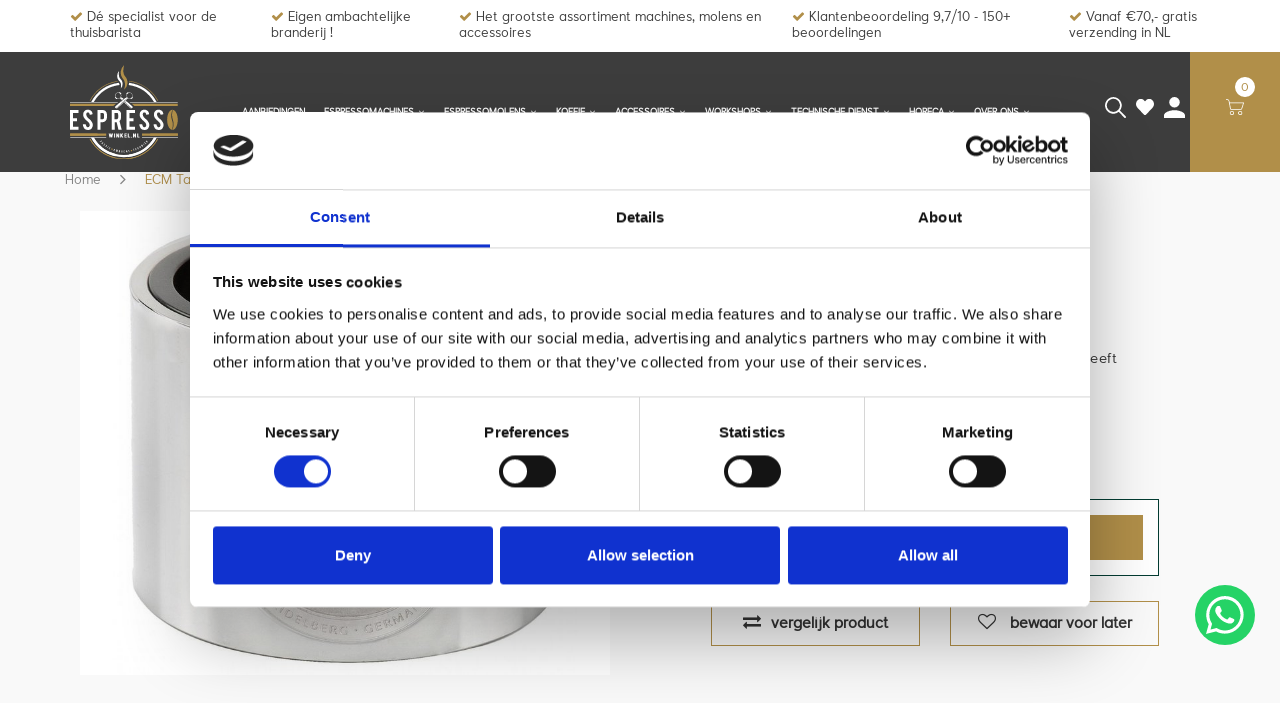

--- FILE ---
content_type: text/html;charset=utf-8
request_url: https://www.espressowinkel.nl/ecm-tamping-station-aluminium.html
body_size: 20145
content:
<!DOCTYPE html>
<html lang="nl">
  <head>
    
    <!-- Google Consent Mode -->
    <script data-cookieconsent="ignore">
      window.dataLayer = window.dataLayer || [];
      function gtag() {
        dataLayer.push(arguments)
      }
      gtag("consent", "default", {
        ad_personalization: "denied",
        ad_storage: "denied",
        ad_user_data: "denied",
        analytics_storage: "denied",
        functionality_storage: "denied",
        personalization_storage: "denied",
        security_storage: "granted",
        wait_for_update: 500
      });
      gtag("set", "ads_data_redaction", true);
      gtag("set", "url_passthrough", true);
    </script>
    <!-- End Google Consent Mode-->
        
    <!-- Google Tag Manager -->
    <script data-cookieconsent="ignore">(function(w,d,s,l,i){w[l]=w[l]||[];w[l].push({'gtm.start':
    new Date().getTime(),event:'gtm.js'});var f=d.getElementsByTagName(s)[0],
    j=d.createElement(s),dl=l!='dataLayer'?'&l='+l:'';j.async=true;j.src=
    'https://www.googletagmanager.com/gtm.js?id='+i+dl;f.parentNode.insertBefore(j,f);
    })(window,document,'script','dataLayer','GTM-MNWV59S');</script>
    <!-- End Google Tag Manager -->
    
    <!-- Cookiebot CMP-->
    <script
      id="Cookiebot"
      src="https://consent.cookiebot.com/uc.js"
      data-cbid="eef18629-b68d-46f2-814c-1f17cac3e384"
      data-blockingmode="auto"
      type="text/javascript"
      data-consentmode-defaults="disabled"
    ></script>
    <!-- End Cookiebot CMP -->
    
        
        
    <meta charset="utf-8"/>
<!-- [START] 'blocks/head.rain' -->
<!--

  (c) 2008-2026 Lightspeed Netherlands B.V.
  http://www.lightspeedhq.com
  Generated: 27-01-2026 @ 02:22:53

-->
<link rel="canonical" href="https://www.espressowinkel.nl/ecm-tamping-station-aluminium.html"/>
<link rel="alternate" href="https://www.espressowinkel.nl/index.rss" type="application/rss+xml" title="Nieuwe producten"/>
<meta name="robots" content="noodp,noydir"/>
<link href="https://www.youtube.com/channel/UCRhM4IAQEnNGrINrsHLxemA" rel="publisher"/>
<meta property="og:url" content="https://www.espressowinkel.nl/ecm-tamping-station-aluminium.html?source=facebook"/>
<meta property="og:site_name" content="Espressowinkel"/>
<meta property="og:title" content="ECM Tamping Station Aluminium"/>
<meta property="og:description" content="Bij espressowinkel.nl koop je de ECM Tamping Station Aluminium. ✓Persoonlijk advies ✓Meer dan 15 jaar ervaring ✓Eigen technische dienst ✓Eigen branderij!"/>
<meta property="og:image" content="https://cdn.webshopapp.com/shops/308094/files/429249580/ecm-ecm-tamping-station-aluminium.jpg"/>
<script>
function gtag_report_conversion(url) {
    var callback = function () {
        if (typeof(url) != 'undefined') {
            window.location = url;
        }
    };
    gtag('event', 'conversion', {
            'send_to': 'AW-11201949976/EA6jCMbNm6kYEJjiwN0p',
            'transaction_id': '',
            'event_callback': callback
    });
    return false;
}

</script>
<!--[if lt IE 9]>
<script src="https://cdn.webshopapp.com/assets/html5shiv.js?2025-02-20"></script>
<![endif]-->
<!-- [END] 'blocks/head.rain' -->
    <title>ECM Tamping Station Aluminium - Espressowinkel</title>
    <meta name="description" content="Bij espressowinkel.nl koop je de ECM Tamping Station Aluminium. ✓Persoonlijk advies ✓Meer dan 15 jaar ervaring ✓Eigen technische dienst ✓Eigen branderij!" />
    <meta name="keywords" content="ECM, ECM, Tamping, Station, Aluminium" />
    <meta name="viewport" content="width=device-width, initial-scale=1.0">
    <meta name="apple-mobile-web-app-capable" content="yes">
    <meta name="apple-mobile-web-app-status-bar-style" content="black">
    
    <link rel="shortcut icon" href="https://cdn.webshopapp.com/shops/308094/themes/175379/v/1795263/assets/favicon.ico?20230317164356" type="image/x-icon" />
    <link rel="preload" href="https://fonts.googleapis.com/css?family=Muli:300,400,500,600,700,800,900%7CMontserrat:300,400,500,600,700,800,900&display=swap" as="style">
    <link rel="stylesheet" href="https://fonts.googleapis.com/css?family=Muli:300,400,500,600,700,800,900%7CMontserrat:300,400,500,600,700,800,900&display=swap" type="text/css">
    <link rel="stylesheet" href="https://cdn.webshopapp.com/shops/308094/themes/175379/assets/bootstrap.css?20251231220346">
    <link rel="stylesheet" href="https://cdn.webshopapp.com/shops/308094/themes/175379/assets/font-awesome-min.css?20251231220346">
    <link rel="stylesheet" href="https://cdn.webshopapp.com/shops/308094/themes/175379/assets/ionicons.css?20251231220346">
    <link rel="stylesheet" href="https://cdn.webshopapp.com/shops/308094/themes/175379/assets/transition.css?20251231220346">
    <link rel="stylesheet" href="https://cdn.webshopapp.com/shops/308094/themes/175379/assets/dropdown.css?20251231220346">
    <link rel="stylesheet" href="https://cdn.webshopapp.com/shops/308094/themes/175379/assets/checkbox.css?20251231220346">
    <link rel="stylesheet" href="https://cdn.webshopapp.com/shops/308094/themes/175379/assets/owl-carousel.css?20251231220346">
    <link rel="stylesheet" href="https://cdn.webshopapp.com/shops/308094/themes/175379/assets/jquery-fancybox.css?20251231220346">
    <link rel="stylesheet" href="https://cdn.webshopapp.com/shops/308094/themes/175379/assets/jquery-custom-scrollbar.css?20251231220346">
          <link rel="stylesheet" href="https://cdn.webshopapp.com/shops/308094/themes/175379/assets/style.css?20251231220346?123443" />
      <link rel="stylesheet" href="https://cdn.webshopapp.com/shops/308094/themes/175379/assets/responsive.css?20251231220346">
      <link rel="stylesheet" href="https://cdn.webshopapp.com/shops/308094/themes/175379/assets/settings.css?20251231220346">
        <link rel="stylesheet" href="https://cdn.webshopapp.com/assets/gui-2-0.css?2025-02-20">
    <link rel="stylesheet" href="https://cdn.webshopapp.com/assets/gui-responsive-2-0.css?2025-02-20" />
    <link rel="stylesheet" href="https://cdn.webshopapp.com/shops/308094/themes/175379/assets/custom.css?20251231220346">
    <link rel="stylesheet" href="https://cdn.webshopapp.com/shops/308094/themes/175379/assets/responsive-albert.css?20251231220346">
    <link rel="stylesheet" href="https://cdn.webshopapp.com/shops/308094/themes/175379/assets/new.css?20251231220346">
    <link rel="stylesheet" href="https://cdn.webshopapp.com/shops/308094/themes/175379/assets/wsa-css.css?20251231220346">
    <link rel="stylesheet" href="https://cdn.webshopapp.com/shops/308094/themes/175379/assets/jquery.bxslider.min.css?20251231220346">
    <link rel="stylesheet" href="https://cdn.webshopapp.com/shops/308094/themes/175379/assets/custom.css.rain?20251231220346">
    
    <script src="https://cdn.webshopapp.com/assets/jquery-1-9-1.js?2025-02-20"></script>
    <script src="https://cdn.webshopapp.com/assets/jquery-ui-1-10-1.js?2025-02-20"></script>    
    <script type="text/javascript" src="//cdnjs.cloudflare.com/ajax/libs/jqueryui-touch-punch/0.2.3/jquery.ui.touch-punch.min.js"></script>
        <script type="text/javascript" src="https://cdn.webshopapp.com/shops/308094/themes/175379/assets/transition.js?20251231220346"></script>
    <script type="text/javascript" src="https://cdn.webshopapp.com/shops/308094/themes/175379/assets/dropdown.js?20251231220346"></script>
    <script type="text/javascript" src="https://cdn.webshopapp.com/shops/308094/themes/175379/assets/checkbox.js?20251231220346"></script>
    <script type="text/javascript" src="https://cdn.webshopapp.com/shops/308094/themes/175379/assets/owl-carousel.js?20251231220346"></script>
    <script type="text/javascript" src="https://cdn.webshopapp.com/shops/308094/themes/175379/assets/jquery-fancybox.js?20251231220346"></script>
    <script type="text/javascript" src="https://cdn.webshopapp.com/shops/308094/themes/175379/assets/jquery-custom-scrollbar.js?20251231220346"></script>
    <script type="text/javascript" src="https://cdn.webshopapp.com/shops/308094/themes/175379/assets/jquery-countdown-min.js?20251231220346"></script>
        	<script type="text/javascript" src="https://cdn.webshopapp.com/shops/308094/themes/175379/assets/global.js?20251231220346"></script>
		    
    <script type="text/javascript" src="https://cdn.webshopapp.com/shops/308094/themes/175379/assets/bootstrap.js?20251231220346"></script>
    <script type="text/javascript" src="https://cdn.webshopapp.com/shops/308094/themes/175379/assets/jquery.bxslider.min.js?20251231220346"></script>
    <script type="text/javascript" src="https://cdn.webshopapp.com/shops/308094/themes/175379/assets/jcarousel.js?20251231220346"></script>
    <script type="text/javascript" src="https://cdn.webshopapp.com/shops/308094/themes/175379/assets/js-cookies.js?20251231220346"></script>
    <script type="text/javascript" src="https://cdn.webshopapp.com/assets/gui.js?2025-02-20"></script>
    <script type="text/javascript" src="https://cdn.webshopapp.com/assets/gui-responsive-2-0.js?2025-02-20"></script>
		<script>
    	var compareUrl = 'https://www.espressowinkel.nl/compare/?format=json';
      var emptyProduct = '<li class="empty">Voeg nog een product toe<span>(max 3)</span></li>';
    </script>    
        <meta name="msapplication-config" content="https://cdn.webshopapp.com/shops/308094/themes/175379/assets/browserconfig.xml?20251231220346">
<meta property="og:title" content="ECM Tamping Station Aluminium">
<meta property="og:type" content="website"> 
<meta property="og:description" content="Bij espressowinkel.nl koop je de ECM Tamping Station Aluminium. ✓Persoonlijk advies ✓Meer dan 15 jaar ervaring ✓Eigen technische dienst ✓Eigen branderij!">
<meta property="og:site_name" content="Espressowinkel">
<meta property="og:url" content="https://www.espressowinkel.nl/">
<meta property="og:image" content="https://cdn.webshopapp.com/shops/308094/themes/175379/assets/first-image-1.jpg?20251231220346">
<meta name="twitter:title" content="ECM Tamping Station Aluminium">
<meta name="twitter:description" content="Bij espressowinkel.nl koop je de ECM Tamping Station Aluminium. ✓Persoonlijk advies ✓Meer dan 15 jaar ervaring ✓Eigen technische dienst ✓Eigen branderij!">
<meta name="twitter:site" content="Espressowinkel">
<meta name="twitter:card" content="https://cdn.webshopapp.com/shops/308094/themes/175379/v/457078/assets/logo.png?20210112122823">
<meta name="twitter:image" content="https://cdn.webshopapp.com/shops/308094/themes/175379/assets/first-image-1.jpg?20251231220346">
<script type="application/ld+json">
  [
        {
      "@context": "http://schema.org",
      "@type": "Product", 
      "name": "ECM ECM Tamping Station Aluminium",
      "url": "https://www.espressowinkel.nl/ecm-tamping-station-aluminium.html",
      "brand": "ECM",      "description": "Bij espressowinkel.nl koop je de ECM Tamping Station Aluminium. ✓Persoonlijk advies ✓Meer dan 15 jaar ervaring ✓Eigen technische dienst ✓Eigen branderij!",      "image": "https://cdn.webshopapp.com/shops/308094/files/429249580/300x250x2/ecm-ecm-tamping-station-aluminium.jpg",                        "offers": {
        "@type": "Offer",
        "price": "79.95",        "url": "https://www.espressowinkel.nl/ecm-tamping-station-aluminium.html",
        "priceValidUntil": "2027-01-27",
        "priceCurrency": "EUR",
          "availability": "https://schema.org/InStock",
          "inventoryLevel": "94"
              }
          },
        {
      "@context": "http://schema.org/",
      "@type": "Organization",
      "url": "https://www.espressowinkel.nl/",
      "name": "Espressowinkel",
      "legalName": "Espressowinkel",
      "description": "Bij espressowinkel.nl koop je de ECM Tamping Station Aluminium. ✓Persoonlijk advies ✓Meer dan 15 jaar ervaring ✓Eigen technische dienst ✓Eigen branderij!",
      "logo": "https://cdn.webshopapp.com/shops/308094/themes/175379/v/457078/assets/logo.png?20210112122823",
      "image": "https://cdn.webshopapp.com/shops/308094/themes/175379/assets/first-image-1.jpg?20251231220346",
      "contactPoint": {
        "@type": "ContactPoint",
        "contactType": "Customer service",
        "telephone": ""
      },
      "address": {
        "@type": "PostalAddress",
        "streetAddress": "",
        "addressLocality": "",
        "postalCode": "",
        "addressCountry": "NL"
      }
          },
    { 
      "@context": "http://schema.org", 
      "@type": "WebSite", 
      "url": "https://www.espressowinkel.nl/", 
      "name": "Espressowinkel",
      "description": "Bij espressowinkel.nl koop je de ECM Tamping Station Aluminium. ✓Persoonlijk advies ✓Meer dan 15 jaar ervaring ✓Eigen technische dienst ✓Eigen branderij!",
      "author": [
        {
          "@type": "Organization",
          "url": "https://www.dmws.nl/",
          "name": "DMWS B.V.",
          "address": {
            "@type": "PostalAddress",
            "streetAddress": "Klokgebouw 195 (Strijp-S)",
            "addressLocality": "Eindhoven",
            "addressRegion": "NB",
            "postalCode": "5617 AB",
            "addressCountry": "NL"
          }
        }
      ]
    }
  ]
</script>    <!--[if lt IE 9]>
    <link rel="stylesheet" href="https://cdn.webshopapp.com/shops/308094/themes/175379/assets/style-ie.css?20251231220346" />
    <![endif]-->

  </head>
  <body id="body" class=""> 
    
    <!-- Google Tag Manager (noscript) -->
    <noscript><iframe src="https://www.googletagmanager.com/ns.html?id=GTM-MNWV59S"
    height="0" width="0" style="display:none;visibility:hidden"></iframe></noscript>
    <!-- End Google Tag Manager (noscript) -->

      
  <ul class="hidden-data hidden" style="display:none !important;"><li>308094</li><li>175379</li><li>ja</li><li>nl</li><li>live</li><li> info//espressowinkel/nl</li><li>https://www.espressowinkel.nl/</li></ul>
    
      

<div class="cart-dropdown">
  <div class="cart-title">Winkelwagen<span class="items">(0 Producten)</span></div>
  <a href="javascript:void(0)" class="close-cart-drp"><i class="fa fa-close"></i></a>

  <div class="cart-body">
    <div class="cart-products grid column-orient center">
          </div>
  </div>
  <div class="empty-cart">
  Geen producten gevonden
</div>
</div>
<div class="menu-wrap main-menu-capitalize">
    <div class="close-menu"><i class="ion ion-ios-close-empty"></i></div>
    <div class="menu-box">
      <div class="menu-logo medium"><a href="https://www.espressowinkel.nl/"><img src="https://cdn.webshopapp.com/shops/308094/themes/175379/v/457078/assets/logo-light.png?20210112122823" alt="Espressowinkel"></a></div>
        <ul>
          <li><a href="https://www.espressowinkel.nl/">Home</a></li>
                      <li><a href="https://www.espressowinkel.nl/aanbiedingen/">Aanbiedingen</a>                          </li>
                      <li><a href="https://www.espressowinkel.nl/espressomachines/">Espressomachines</a><span class="more-cats"><span class="plus-min"></span></span>                              <ul class="sub ">
                                      <li>
                                            <a href="https://www.espressowinkel.nl/espressomachines/machine-met-dual-boiler/">Machine met dual boiler</a>
                                                                                      </li>
                                      <li>
                                            <a href="https://www.espressowinkel.nl/espressomachines/machine-met-warmtewisselaar/">Machine met warmtewisselaar</a>
                                                                                      </li>
                                      <li>
                                            <a href="https://www.espressowinkel.nl/espressomachines/machine-met-doorstroomboiler/">Machine met doorstroomboiler</a>
                                                                                      </li>
                                      <li>
                                            <a href="https://www.espressowinkel.nl/espressomachines/handmatige-hevel-machines/">Handmatige hevel machines</a>
                                                                                      </li>
                                      <li>
                                            <a href="https://www.espressowinkel.nl/espressomachines/occassions-machines/">Occassions machines</a>
                                                                                      </li>
                                  </ul>
                          </li>
                      <li><a href="https://www.espressowinkel.nl/espressomolens/">Espressomolens</a><span class="more-cats"><span class="plus-min"></span></span>                              <ul class="sub ">
                                      <li>
                                            <a href="https://www.espressowinkel.nl/espressomolens/grind-by-weight-molens/">Grind by weight molens</a>
                                                                                      </li>
                                      <li>
                                            <a href="https://www.espressowinkel.nl/espressomolens/grind-on-demand-molens/">Grind on demand molens</a>
                                                                                      </li>
                                      <li>
                                            <a href="https://www.espressowinkel.nl/espressomolens/single-dose-molens/">Single Dose molens</a>
                                                                                      </li>
                                      <li>
                                            <a href="https://www.espressowinkel.nl/espressomolens/grind-by-sync/">Grind by Sync</a>
                                                                                      </li>
                                      <li>
                                            <a href="https://www.espressowinkel.nl/espressomolens/handmatige-molens/">Handmatige molens</a>
                                                                                      </li>
                                      <li>
                                            <a href="https://www.espressowinkel.nl/espressomolens/push-to-grind-molens/">Push to Grind molens</a>
                                                                                      </li>
                                      <li>
                                            <a href="https://www.espressowinkel.nl/espressomolens/occassions-molens/">Occassions molens</a>
                                                                                      </li>
                                  </ul>
                          </li>
                      <li><a href="https://www.espressowinkel.nl/koffie/">Koffie</a><span class="more-cats"><span class="plus-min"></span></span>                              <ul class="sub ">
                                      <li>
                                            <a href="https://www.espressowinkel.nl/koffie/gebrande-koffie/">Gebrande koffie</a>
                                            <span class="more-cats"><span class="plus-min"></span></span>                                              <ul class="sub ">
                                                      <li><a href="https://www.espressowinkel.nl/koffie/gebrande-koffie/melanges/"><i class="fa fa-circle" aria-hidden="true"></i>Melanges</a></li>
                                                      <li><a href="https://www.espressowinkel.nl/koffie/gebrande-koffie/single-origin/"><i class="fa fa-circle" aria-hidden="true"></i>Single origin</a></li>
                                                      <li><a href="https://www.espressowinkel.nl/koffie/gebrande-koffie/proefpakketten/"><i class="fa fa-circle" aria-hidden="true"></i>Proefpakketten</a></li>
                                                  </ul>
                                          </li>
                                      <li>
                                            <a href="https://www.espressowinkel.nl/koffie/groene-koffie/">Groene koffie</a>
                                                                                      </li>
                                  </ul>
                          </li>
                      <li><a href="https://www.espressowinkel.nl/accessoires/">Accessoires</a><span class="more-cats"><span class="plus-min"></span></span>                              <ul class="sub ">
                                      <li>
                                            <a href="https://www.espressowinkel.nl/accessoires/puck-prepping/">Puck Prepping</a>
                                                                                      </li>
                                      <li>
                                            <a href="https://www.espressowinkel.nl/accessoires/kado-tips/">Kado-tips</a>
                                                                                      </li>
                                      <li>
                                            <a href="https://www.espressowinkel.nl/accessoires/anti-kalk-filters/">Anti kalk filters</a>
                                            <span class="more-cats"><span class="plus-min"></span></span>                                              <ul class="sub ">
                                                      <li><a href="https://www.espressowinkel.nl/accessoires/anti-kalk-filters/waterfilters-vaste-aansluiting/"><i class="fa fa-circle" aria-hidden="true"></i>Waterfilters vaste aansluiting</a></li>
                                                      <li><a href="https://www.espressowinkel.nl/accessoires/anti-kalk-filters/waterfilters-voor-reservoir/"><i class="fa fa-circle" aria-hidden="true"></i>Waterfilters voor reservoir</a></li>
                                                      <li><a href="https://www.espressowinkel.nl/accessoires/anti-kalk-filters/waterfilters-voor-rocket/"><i class="fa fa-circle" aria-hidden="true"></i>Waterfilters voor Rocket</a></li>
                                                  </ul>
                                          </li>
                                      <li>
                                            <a href="https://www.espressowinkel.nl/accessoires/reinigings-producten/">Reinigings producten</a>
                                                                                      </li>
                                      <li>
                                            <a href="https://www.espressowinkel.nl/accessoires/barista-tools/">Barista tools</a>
                                            <span class="more-cats"><span class="plus-min"></span></span>                                              <ul class="sub ">
                                                      <li><a href="https://www.espressowinkel.nl/accessoires/barista-tools/tampers/"><i class="fa fa-circle" aria-hidden="true"></i>Tampers</a></li>
                                                      <li><a href="https://www.espressowinkel.nl/accessoires/barista-tools/melkkannen/"><i class="fa fa-circle" aria-hidden="true"></i>Melkkannen</a></li>
                                                      <li><a href="https://www.espressowinkel.nl/accessoires/barista-tools/knockboxen-en-lades/"><i class="fa fa-circle" aria-hidden="true"></i>Knockboxen en lades</a></li>
                                                  </ul>
                                          </li>
                                      <li>
                                            <a href="https://www.espressowinkel.nl/accessoires/slow-coffee/">Slow Coffee</a>
                                                                                      </li>
                                      <li>
                                            <a href="https://www.espressowinkel.nl/accessoires/porselein/">Porselein</a>
                                            <span class="more-cats"><span class="plus-min"></span></span>                                              <ul class="sub ">
                                                      <li><a href="https://www.espressowinkel.nl/accessoires/porselein/clubhouse/"><i class="fa fa-circle" aria-hidden="true"></i>Clubhouse</a></li>
                                                      <li><a href="https://www.espressowinkel.nl/accessoires/porselein/ipa/"><i class="fa fa-circle" aria-hidden="true"></i>IPA</a></li>
                                                      <li><a href="https://www.espressowinkel.nl/accessoires/porselein/ecm/"><i class="fa fa-circle" aria-hidden="true"></i>ECM</a></li>
                                                  </ul>
                                          </li>
                                      <li>
                                            <a href="https://www.espressowinkel.nl/accessoires/wiedemann/">Wiedemann</a>
                                                                                      </li>
                                      <li>
                                            <a href="https://www.espressowinkel.nl/accessoires/upgrades/">Upgrades</a>
                                                                                      </li>
                                      <li>
                                            <a href="https://www.espressowinkel.nl/accessoires/boeken/">Boeken</a>
                                                                                      </li>
                                      <li>
                                            <a href="https://www.espressowinkel.nl/accessoires/cadeaubonnen/">Cadeaubonnen</a>
                                                                                      </li>
                                      <li>
                                            <a href="https://www.espressowinkel.nl/accessoires/koffie-branden/">Koffie branden</a>
                                                                                      </li>
                                  </ul>
                          </li>
                      <li><a href="https://www.espressowinkel.nl/workshops/">Workshops</a><span class="more-cats"><span class="plus-min"></span></span>                              <ul class="sub ">
                                      <li>
                                            <a href="https://www.espressowinkel.nl/workshops/barista-workshops/">Barista workshops</a>
                                                                                      </li>
                                      <li>
                                            <a href="https://www.espressowinkel.nl/workshops/een-uur-masterclasses/">Één UUR Masterclasses</a>
                                                                                      </li>
                                      <li>
                                            <a href="https://www.espressowinkel.nl/workshops/workshop-kalender/">Workshop kalender</a>
                                                                                      </li>
                                      <li>
                                            <a href="https://www.espressowinkel.nl/workshops/sca-koffie-opleidingen/">SCA koffie opleidingen</a>
                                                                                      </li>
                                      <li>
                                            <a href="https://www.espressowinkel.nl/workshops/horeca-koffie-trainingen/">Horeca koffie trainingen</a>
                                                                                      </li>
                                  </ul>
                          </li>
                      <li><a href="https://www.espressowinkel.nl/technische-dienst/">Technische dienst</a><span class="more-cats"><span class="plus-min"></span></span>                              <ul class="sub ">
                                      <li>
                                            <a href="https://www.espressowinkel.nl/technische-dienst/onderhoud-in-3-stappen/">Onderhoud in 3 stappen!</a>
                                                                                      </li>
                                      <li>
                                            <a href="https://www.espressowinkel.nl/technische-dienst/afspraak-maken/">Afspraak maken</a>
                                                                                      </li>
                                      <li>
                                            <a href="https://www.espressowinkel.nl/technische-dienst/onderhoud-of-reparatie/">Onderhoud of reparatie </a>
                                                                                      </li>
                                      <li>
                                            <a href="https://www.espressowinkel.nl/technische-dienst/onderhoud-en-reiniging/">Onderhoud en reiniging</a>
                                                                                      </li>
                                      <li>
                                            <a href="https://www.espressowinkel.nl/technische-dienst/spare-parts/">Spare parts</a>
                                                                                      </li>
                                  </ul>
                          </li>
                      <li><a href="https://www.espressowinkel.nl/horeca/">Horeca</a><span class="more-cats"><span class="plus-min"></span></span>                              <ul class="sub ">
                                      <li>
                                            <a href="https://www.espressowinkel.nl/horeca/uitleg-horeca-aanpak/">Uitleg Horeca aanpak</a>
                                                                                      </li>
                                  </ul>
                          </li>
                      <li><a href="https://www.espressowinkel.nl/over-ons/">Over ons</a><span class="more-cats"><span class="plus-min"></span></span>                              <ul class="sub ">
                                      <li>
                                            <a href="https://virtualtours.360totaal.nl/tour/espressowinkelnl" target="_blank">Virtuele winkeltour</a>
                                                                                      </li>
                                      <li>
                                            <a href="https://www.espressowinkel.nl/over-ons/werken-bij-espressowinkelnl/">Werken bij Espressowinkel.nl</a>
                                            <span class="more-cats"><span class="plus-min"></span></span>                                              <ul class="sub ">
                                                      <li><a href="https://www.espressowinkel.nl/over-ons/werken-bij-espressowinkelnl/leerling-koffiebrander-winkelmedewerker/"><i class="fa fa-circle" aria-hidden="true"></i>Leerling koffiebrander - winkelmedewerker</a></li>
                                                      <li><a href="https://www.espressowinkel.nl/over-ons/werken-bij-espressowinkelnl/techneut-met-passie-voor-koffie/"><i class="fa fa-circle" aria-hidden="true"></i>Techneut met passie voor koffie</a></li>
                                                  </ul>
                                          </li>
                                      <li>
                                            <a href="https://www.espressowinkel.nl/over-ons/blog/">Blog</a>
                                                                                      </li>
                                      <li>
                                            <a href="https://www.espressowinkel.nl/over-ons/contact/">Contact</a>
                                                                                      </li>
                                      <li>
                                            <a href="https://www.espressowinkel.nl/over-ons/het-team/">Het Team</a>
                                                                                      </li>
                                      <li>
                                            <a href="https://www.espressowinkel.nl/over-ons/openingstijden/">Openingstijden</a>
                                                                                      </li>
                                      <li>
                                            <a href="https://www.espressowinkel.nl/over-ons/verzenden-en-retourneren/">Verzenden en retourneren</a>
                                                                                      </li>
                                      <li>
                                            <a href="https://www.espressowinkel.nl/over-ons/algemene-voorwaarden/">Algemene voorwaarden</a>
                                                                                      </li>
                                  </ul>
                          </li>
          
                                        
          
          
          
        </ul>

    </div>
  </div>

  <div class="body-wrap">
    <header class="hidden-xs hidden-sm esspresso-header" id="header">
      <div class="main-header">
        <div id="ism-usp-topnav">
          <div class="d-flex">
            <div class="col-12">
              <ul class="usp-items d-flex">
                                <div class="usp-item">
                  <i class="fa fa-check"></i>
                  Dé specialist voor de thuisbarista
                </div>
                                <div class="usp-item">
                  <i class="fa fa-check"></i>
                  Eigen ambachtelijke branderij !
                </div>
                                <div class="usp-item">
                  <i class="fa fa-check"></i>
                  Het grootste assortiment machines, molens en accessoires
                </div>
                                <div class="usp-item">
                  <i class="fa fa-check"></i>
                  Klantenbeoordeling 9,7/10 - 150+  beoordelingen
                </div>
                                <div class="usp-item">
                  <i class="fa fa-check"></i>
                  Vanaf €70,- gratis verzending in NL
                </div>
                              </ul>
            </div>
                      </div>
        </div>
        <div class="header-fluid">

          <div class="global-logo">
                          <a href="https://www.espressowinkel.nl/">
                <img src="https://cdn.webshopapp.com/shops/308094/themes/175379/assets/logo.svg?20251231220346" alt="Espressowinkel" width="170">
              </a>
                      </div>
          
          <div class="site-main-menu hidden-xs hidden-sm">
            <ul class="menu-list">
              
              

                                          <li class="with-small-menu"><a href="https://www.espressowinkel.nl/aanbiedingen/">Aanbiedingen</a>
                              </li>
                            <li class="with-small-menu"><a href="https://www.espressowinkel.nl/espressomachines/">Espressomachines<i class="fa fa-angle-down" aria-hidden="true"></i></a>
                             
                <ul class="small-dropdown test">
                                    <li>
                                        <a href="https://www.espressowinkel.nl/espressomachines/machine-met-dual-boiler/">Machine met dual boiler</a>
                                        
                  </li>
                                    <li>
                                        <a href="https://www.espressowinkel.nl/espressomachines/machine-met-warmtewisselaar/">Machine met warmtewisselaar</a>
                                        
                  </li>
                                    <li>
                                        <a href="https://www.espressowinkel.nl/espressomachines/machine-met-doorstroomboiler/">Machine met doorstroomboiler</a>
                                        
                  </li>
                                    <li>
                                        <a href="https://www.espressowinkel.nl/espressomachines/handmatige-hevel-machines/">Handmatige hevel machines</a>
                                        
                  </li>
                                    <li>
                                        <a href="https://www.espressowinkel.nl/espressomachines/occassions-machines/">Occassions machines</a>
                                        
                  </li>
                                  </ul>
                
                              </li>
                            <li class="with-small-menu"><a href="https://www.espressowinkel.nl/espressomolens/">Espressomolens<i class="fa fa-angle-down" aria-hidden="true"></i></a>
                             
                <ul class="small-dropdown test">
                                    <li>
                                        <a href="https://www.espressowinkel.nl/espressomolens/grind-by-weight-molens/">Grind by weight molens</a>
                                        
                  </li>
                                    <li>
                                        <a href="https://www.espressowinkel.nl/espressomolens/grind-on-demand-molens/">Grind on demand molens</a>
                                        
                  </li>
                                    <li>
                                        <a href="https://www.espressowinkel.nl/espressomolens/single-dose-molens/">Single Dose molens</a>
                                        
                  </li>
                                    <li>
                                        <a href="https://www.espressowinkel.nl/espressomolens/grind-by-sync/">Grind by Sync</a>
                                        
                  </li>
                                    <li>
                                        <a href="https://www.espressowinkel.nl/espressomolens/handmatige-molens/">Handmatige molens</a>
                                        
                  </li>
                                    <li>
                                        <a href="https://www.espressowinkel.nl/espressomolens/push-to-grind-molens/">Push to Grind molens</a>
                                        
                  </li>
                                    <li>
                                        <a href="https://www.espressowinkel.nl/espressomolens/occassions-molens/">Occassions molens</a>
                                        
                  </li>
                                  </ul>
                
                              </li>
                            <li class="with-small-menu"><a href="https://www.espressowinkel.nl/koffie/">Koffie<i class="fa fa-angle-down" aria-hidden="true"></i></a>
                             
                <ul class="small-dropdown test">
                                    <li>
                                        <a href="https://www.espressowinkel.nl/koffie/gebrande-koffie/">Gebrande koffie<i class="fa fa-caret-right"></i></a>
                                                            <ul>
                                            <li><a href="https://www.espressowinkel.nl/koffie/gebrande-koffie/melanges/">Melanges</a></li>
                                            <li><a href="https://www.espressowinkel.nl/koffie/gebrande-koffie/single-origin/">Single origin</a></li>
                                            <li><a href="https://www.espressowinkel.nl/koffie/gebrande-koffie/proefpakketten/">Proefpakketten</a></li>
                                          </ul>
                    
                  </li>
                                    <li>
                                        <a href="https://www.espressowinkel.nl/koffie/groene-koffie/">Groene koffie</a>
                                        
                  </li>
                                  </ul>
                
                              </li>
                            <li class="with-small-menu"><a href="https://www.espressowinkel.nl/accessoires/">Accessoires<i class="fa fa-angle-down" aria-hidden="true"></i></a>
                             
                <ul class="small-dropdown test">
                                    <li>
                                        <a href="https://www.espressowinkel.nl/accessoires/puck-prepping/">Puck Prepping</a>
                                        
                  </li>
                                    <li>
                                        <a href="https://www.espressowinkel.nl/accessoires/kado-tips/">Kado-tips</a>
                                        
                  </li>
                                    <li>
                                        <a href="https://www.espressowinkel.nl/accessoires/anti-kalk-filters/">Anti kalk filters<i class="fa fa-caret-right"></i></a>
                                                            <ul>
                                            <li><a href="https://www.espressowinkel.nl/accessoires/anti-kalk-filters/waterfilters-vaste-aansluiting/">Waterfilters vaste aansluiting</a></li>
                                            <li><a href="https://www.espressowinkel.nl/accessoires/anti-kalk-filters/waterfilters-voor-reservoir/">Waterfilters voor reservoir</a></li>
                                            <li><a href="https://www.espressowinkel.nl/accessoires/anti-kalk-filters/waterfilters-voor-rocket/">Waterfilters voor Rocket</a></li>
                                          </ul>
                    
                  </li>
                                    <li>
                                        <a href="https://www.espressowinkel.nl/accessoires/reinigings-producten/">Reinigings producten</a>
                                        
                  </li>
                                    <li>
                                        <a href="https://www.espressowinkel.nl/accessoires/barista-tools/">Barista tools<i class="fa fa-caret-right"></i></a>
                                                            <ul>
                                            <li><a href="https://www.espressowinkel.nl/accessoires/barista-tools/tampers/">Tampers</a></li>
                                            <li><a href="https://www.espressowinkel.nl/accessoires/barista-tools/melkkannen/">Melkkannen</a></li>
                                            <li><a href="https://www.espressowinkel.nl/accessoires/barista-tools/knockboxen-en-lades/">Knockboxen en lades</a></li>
                                          </ul>
                    
                  </li>
                                    <li>
                                        <a href="https://www.espressowinkel.nl/accessoires/slow-coffee/">Slow Coffee</a>
                                        
                  </li>
                                    <li>
                                        <a href="https://www.espressowinkel.nl/accessoires/porselein/">Porselein<i class="fa fa-caret-right"></i></a>
                                                            <ul>
                                            <li><a href="https://www.espressowinkel.nl/accessoires/porselein/clubhouse/">Clubhouse</a></li>
                                            <li><a href="https://www.espressowinkel.nl/accessoires/porselein/ipa/">IPA</a></li>
                                            <li><a href="https://www.espressowinkel.nl/accessoires/porselein/ecm/">ECM</a></li>
                                          </ul>
                    
                  </li>
                                    <li>
                                        <a href="https://www.espressowinkel.nl/accessoires/wiedemann/">Wiedemann</a>
                                        
                  </li>
                                    <li>
                                        <a href="https://www.espressowinkel.nl/accessoires/upgrades/">Upgrades</a>
                                        
                  </li>
                                    <li>
                                        <a href="https://www.espressowinkel.nl/accessoires/boeken/">Boeken</a>
                                        
                  </li>
                                    <li>
                                        <a href="https://www.espressowinkel.nl/accessoires/cadeaubonnen/">Cadeaubonnen</a>
                                        
                  </li>
                                    <li>
                                        <a href="https://www.espressowinkel.nl/accessoires/koffie-branden/">Koffie branden</a>
                                        
                  </li>
                                  </ul>
                
                              </li>
                            <li class="with-small-menu"><a href="https://www.espressowinkel.nl/workshops/">Workshops<i class="fa fa-angle-down" aria-hidden="true"></i></a>
                             
                <ul class="small-dropdown test">
                                    <li>
                                        <a href="https://www.espressowinkel.nl/workshops/barista-workshops/">Barista workshops</a>
                                        
                  </li>
                                    <li>
                                        <a href="https://www.espressowinkel.nl/workshops/een-uur-masterclasses/">Één UUR Masterclasses</a>
                                        
                  </li>
                                    <li>
                                        <a href="https://www.espressowinkel.nl/workshops/workshop-kalender/">Workshop kalender</a>
                                        
                  </li>
                                    <li>
                                        <a href="https://www.espressowinkel.nl/workshops/sca-koffie-opleidingen/">SCA koffie opleidingen</a>
                                        
                  </li>
                                    <li>
                                        <a href="https://www.espressowinkel.nl/workshops/horeca-koffie-trainingen/">Horeca koffie trainingen</a>
                                        
                  </li>
                                  </ul>
                
                              </li>
                            <li class="with-small-menu"><a href="https://www.espressowinkel.nl/technische-dienst/">Technische dienst<i class="fa fa-angle-down" aria-hidden="true"></i></a>
                             
                <ul class="small-dropdown test">
                                    <li>
                                        <a href="https://www.espressowinkel.nl/technische-dienst/onderhoud-in-3-stappen/">Onderhoud in 3 stappen!</a>
                                        
                  </li>
                                    <li>
                                        <a href="https://www.espressowinkel.nl/technische-dienst/afspraak-maken/">Afspraak maken</a>
                                        
                  </li>
                                    <li>
                                        <a href="https://www.espressowinkel.nl/technische-dienst/onderhoud-of-reparatie/">Onderhoud of reparatie </a>
                                        
                  </li>
                                    <li>
                                        <a href="https://www.espressowinkel.nl/technische-dienst/onderhoud-en-reiniging/">Onderhoud en reiniging</a>
                                        
                  </li>
                                    <li>
                                        <a href="https://www.espressowinkel.nl/technische-dienst/spare-parts/">Spare parts</a>
                                        
                  </li>
                                  </ul>
                
                              </li>
                            <li class="with-small-menu"><a href="https://www.espressowinkel.nl/horeca/">Horeca<i class="fa fa-angle-down" aria-hidden="true"></i></a>
                             
                <ul class="small-dropdown test">
                                    <li>
                                        <a href="https://www.espressowinkel.nl/horeca/uitleg-horeca-aanpak/">Uitleg Horeca aanpak</a>
                                        
                  </li>
                                  </ul>
                
                              </li>
                            <li class="with-small-menu"><a href="https://www.espressowinkel.nl/over-ons/">Over ons<i class="fa fa-angle-down" aria-hidden="true"></i></a>
                             
                <ul class="small-dropdown test">
                                    <li>
                                        <a href="https://virtualtours.360totaal.nl/tour/espressowinkelnl" target="_blank">Virtuele winkeltour</a>
                                        
                  </li>
                                    <li>
                                        <a href="https://www.espressowinkel.nl/over-ons/werken-bij-espressowinkelnl/">Werken bij Espressowinkel.nl<i class="fa fa-caret-right"></i></a>
                                                            <ul>
                                            <li><a href="https://www.espressowinkel.nl/over-ons/werken-bij-espressowinkelnl/leerling-koffiebrander-winkelmedewerker/">Leerling koffiebrander - winkelmedewerker</a></li>
                                            <li><a href="https://www.espressowinkel.nl/over-ons/werken-bij-espressowinkelnl/techneut-met-passie-voor-koffie/">Techneut met passie voor koffie</a></li>
                                          </ul>
                    
                  </li>
                                    <li>
                                        <a href="https://www.espressowinkel.nl/over-ons/blog/">Blog</a>
                                        
                  </li>
                                    <li>
                                        <a href="https://www.espressowinkel.nl/over-ons/contact/">Contact</a>
                                        
                  </li>
                                    <li>
                                        <a href="https://www.espressowinkel.nl/over-ons/het-team/">Het Team</a>
                                        
                  </li>
                                    <li>
                                        <a href="https://www.espressowinkel.nl/over-ons/openingstijden/">Openingstijden</a>
                                        
                  </li>
                                    <li>
                                        <a href="https://www.espressowinkel.nl/over-ons/verzenden-en-retourneren/">Verzenden en retourneren</a>
                                        
                  </li>
                                    <li>
                                        <a href="https://www.espressowinkel.nl/over-ons/algemene-voorwaarden/">Algemene voorwaarden</a>
                                        
                  </li>
                                  </ul>
                
                              </li>
                            
              
              
              
                            
              
            </ul>
          </div>

          <div class="site-header-icons">
            <a class="search-icon-self " href="javascript:void(0)">
              <img src="https://cdn.webshopapp.com/shops/308094/themes/175379/assets/search-icon.svg?20251231220346">
              <div>Zoeken</div>
            </a>
            <a href="/account/wishlist/">
              <img src="https://cdn.webshopapp.com/shops/308094/themes/175379/assets/heart-icon.svg?20251231220346">
              <div>Verlanglijstje</div>
            </a>
            <a class="account-icon-self" href="https://www.espressowinkel.nl/account/">
              <img src="https://cdn.webshopapp.com/shops/308094/themes/175379/assets/user-icon.svg?20251231220346">
              <div>Account</div>
            </a>
            <a href="javascript:;" class="open-cart">
              <img src="https://cdn.webshopapp.com/shops/308094/themes/175379/assets/cart-icon.svg?20251231220346">
              <span class="items">0</span>
              <div>Winkelwagen</div>
            </a>
          </div>
        </div>

        <div style="display: none;" class="container">
          <div class="main-header-inner test">
            <div class="grid center">
              <div class=" grid-cell search-right-icon search-icon-global language-bar-wrapper hidden-sm hidden-xs">
                <a class="search-icon-self " href="javascript:void(0)"><i class="fa fa-search"></i></a>
                <ul class="language-bar ">
                                   <li class="exchange-icon-head hidden-xs hidden-sm"><a href="https://www.espressowinkel.nl/compare/" title="Vergelijk"><i class="fa fa-exchange" aria-hidden="true"></i></a></li>
                   
                  
                                   





                
                </ul>
              </div>


              <div class="grid-cell mobilemenu-btn hidden-md hidden-lg"><a class="open-menu" href="javascript:;"><svg xmlns="http://www.w3.org/2000/svg" width="22" height="19" viewBox="0 0 22 19">
  <g id="Сгруппировать_833" data-name="Сгруппировать 833" transform="translate(-36 -11)">
    <rect id="Прямоугольник_41" data-name="Прямоугольник 41" width="22" height="3" rx="1.5" transform="translate(36 11)" fill="#fff"/>
    <rect id="Прямоугольник_48" data-name="Прямоугольник 48" width="22" height="3" rx="1.5" transform="translate(36 27)" fill="#fff"/>
    <path id="Контур_438" data-name="Контур 438" d="M1.061,0h19.8c.586,0,1.061.672,1.061,1.5S21.449,3,20.863,3H1.061C.475,3,0,2.328,0,1.5S.475,0,1.061,0Z" transform="translate(36 19)" fill="#fff"/>
  </g>
</svg>
</a></div>
              <div class="grid-cell search-narrow-show visible-xs visible-sm">
                <a class="search-icon-self  " href="javascript:void(0)"><i class="fa fa-search"></i></a>
              </div>


<!--               <div class="grid-cell center logo-center-tab logo-mobile-move-center logo medium"><a href="https://www.espressowinkel.nl/"><img src="https://cdn.webshopapp.com/shops/308094/themes/175379/assets/home-logo.svg?20251231220346" alt="Espressowinkel" width="170"></a></div> -->

              
                            
                            
              <div class="grid-cell cart-block-wrap cart">
                <div class="grid center justify-end">
                                                      <div class="grid-cell grow0 user-login-block">
                                          <div class="dark"><a href="https://www.espressowinkel.nl/account/"><i class="fa fa-user"></i></a></div>
                                      </div>
                  <div class="grid-cell grow0 ">
                    <a href="javascript:;" class="open-cart">

                      <span class="text hidden-xs">
                                                0,00
                                              </span>
                      <span class="icon"><i class="fa fa-shopping-bag"></i></span>
                      <span class="items">0</span>
                    </a>
                  </div>
                </div>
              </div>
            </div>
          </div>
        </div>
        
        <div style="display: none;" class="main-menu hidden-xs hidden-sm main-menu-capitalize">
          <div class="container">
            <ul class="">
              
              

                                          <li class="with-small-menu"><a href="https://www.espressowinkel.nl/aanbiedingen/">Aanbiedingen</a>
                              </li>
                            <li class="with-small-menu"><a href="https://www.espressowinkel.nl/espressomachines/">Espressomachines<i class="fa fa-angle-down" aria-hidden="true"></i></a>
                
                <ul class="small-dropdown">
                                    <li>
                    <a href="https://www.espressowinkel.nl/espressomachines/machine-met-dual-boiler/">Machine met dual boiler</a>
                    
                  </li>
                                    <li>
                    <a href="https://www.espressowinkel.nl/espressomachines/machine-met-warmtewisselaar/">Machine met warmtewisselaar</a>
                    
                  </li>
                                    <li>
                    <a href="https://www.espressowinkel.nl/espressomachines/machine-met-doorstroomboiler/">Machine met doorstroomboiler</a>
                    
                  </li>
                                    <li>
                    <a href="https://www.espressowinkel.nl/espressomachines/handmatige-hevel-machines/">Handmatige hevel machines</a>
                    
                  </li>
                                    <li>
                    <a href="https://www.espressowinkel.nl/espressomachines/occassions-machines/">Occassions machines</a>
                    
                  </li>
                                  </ul>

                              </li>
                            <li class="with-small-menu"><a href="https://www.espressowinkel.nl/espressomolens/">Espressomolens<i class="fa fa-angle-down" aria-hidden="true"></i></a>
                
                <ul class="small-dropdown">
                                    <li>
                    <a href="https://www.espressowinkel.nl/espressomolens/grind-by-weight-molens/">Grind by weight molens</a>
                    
                  </li>
                                    <li>
                    <a href="https://www.espressowinkel.nl/espressomolens/grind-on-demand-molens/">Grind on demand molens</a>
                    
                  </li>
                                    <li>
                    <a href="https://www.espressowinkel.nl/espressomolens/single-dose-molens/">Single Dose molens</a>
                    
                  </li>
                                    <li>
                    <a href="https://www.espressowinkel.nl/espressomolens/grind-by-sync/">Grind by Sync</a>
                    
                  </li>
                                    <li>
                    <a href="https://www.espressowinkel.nl/espressomolens/handmatige-molens/">Handmatige molens</a>
                    
                  </li>
                                    <li>
                    <a href="https://www.espressowinkel.nl/espressomolens/push-to-grind-molens/">Push to Grind molens</a>
                    
                  </li>
                                    <li>
                    <a href="https://www.espressowinkel.nl/espressomolens/occassions-molens/">Occassions molens</a>
                    
                  </li>
                                  </ul>

                              </li>
                            <li class="with-small-menu"><a href="https://www.espressowinkel.nl/koffie/">Koffie<i class="fa fa-angle-down" aria-hidden="true"></i></a>
                
                <ul class="small-dropdown">
                                    <li>
                    <a href="https://www.espressowinkel.nl/koffie/gebrande-koffie/">Gebrande koffie<i class="fa fa-caret-right"></i></a>
                                        <ul>
                                            <li><a href="https://www.espressowinkel.nl/koffie/gebrande-koffie/melanges/">Melanges</a></li>
                                            <li><a href="https://www.espressowinkel.nl/koffie/gebrande-koffie/single-origin/">Single origin</a></li>
                                            <li><a href="https://www.espressowinkel.nl/koffie/gebrande-koffie/proefpakketten/">Proefpakketten</a></li>
                                          </ul>
                    
                  </li>
                                    <li>
                    <a href="https://www.espressowinkel.nl/koffie/groene-koffie/">Groene koffie</a>
                    
                  </li>
                                  </ul>

                              </li>
                            <li class="with-small-menu"><a href="https://www.espressowinkel.nl/accessoires/">Accessoires<i class="fa fa-angle-down" aria-hidden="true"></i></a>
                
                <ul class="small-dropdown">
                                    <li>
                    <a href="https://www.espressowinkel.nl/accessoires/puck-prepping/">Puck Prepping</a>
                    
                  </li>
                                    <li>
                    <a href="https://www.espressowinkel.nl/accessoires/kado-tips/">Kado-tips</a>
                    
                  </li>
                                    <li>
                    <a href="https://www.espressowinkel.nl/accessoires/anti-kalk-filters/">Anti kalk filters<i class="fa fa-caret-right"></i></a>
                                        <ul>
                                            <li><a href="https://www.espressowinkel.nl/accessoires/anti-kalk-filters/waterfilters-vaste-aansluiting/">Waterfilters vaste aansluiting</a></li>
                                            <li><a href="https://www.espressowinkel.nl/accessoires/anti-kalk-filters/waterfilters-voor-reservoir/">Waterfilters voor reservoir</a></li>
                                            <li><a href="https://www.espressowinkel.nl/accessoires/anti-kalk-filters/waterfilters-voor-rocket/">Waterfilters voor Rocket</a></li>
                                          </ul>
                    
                  </li>
                                    <li>
                    <a href="https://www.espressowinkel.nl/accessoires/reinigings-producten/">Reinigings producten</a>
                    
                  </li>
                                    <li>
                    <a href="https://www.espressowinkel.nl/accessoires/barista-tools/">Barista tools<i class="fa fa-caret-right"></i></a>
                                        <ul>
                                            <li><a href="https://www.espressowinkel.nl/accessoires/barista-tools/tampers/">Tampers</a></li>
                                            <li><a href="https://www.espressowinkel.nl/accessoires/barista-tools/melkkannen/">Melkkannen</a></li>
                                            <li><a href="https://www.espressowinkel.nl/accessoires/barista-tools/knockboxen-en-lades/">Knockboxen en lades</a></li>
                                          </ul>
                    
                  </li>
                                    <li>
                    <a href="https://www.espressowinkel.nl/accessoires/slow-coffee/">Slow Coffee</a>
                    
                  </li>
                                    <li>
                    <a href="https://www.espressowinkel.nl/accessoires/porselein/">Porselein<i class="fa fa-caret-right"></i></a>
                                        <ul>
                                            <li><a href="https://www.espressowinkel.nl/accessoires/porselein/clubhouse/">Clubhouse</a></li>
                                            <li><a href="https://www.espressowinkel.nl/accessoires/porselein/ipa/">IPA</a></li>
                                            <li><a href="https://www.espressowinkel.nl/accessoires/porselein/ecm/">ECM</a></li>
                                          </ul>
                    
                  </li>
                                    <li>
                    <a href="https://www.espressowinkel.nl/accessoires/wiedemann/">Wiedemann</a>
                    
                  </li>
                                    <li>
                    <a href="https://www.espressowinkel.nl/accessoires/upgrades/">Upgrades</a>
                    
                  </li>
                                    <li>
                    <a href="https://www.espressowinkel.nl/accessoires/boeken/">Boeken</a>
                    
                  </li>
                                    <li>
                    <a href="https://www.espressowinkel.nl/accessoires/cadeaubonnen/">Cadeaubonnen</a>
                    
                  </li>
                                    <li>
                    <a href="https://www.espressowinkel.nl/accessoires/koffie-branden/">Koffie branden</a>
                    
                  </li>
                                  </ul>

                              </li>
                            <li class="with-small-menu"><a href="https://www.espressowinkel.nl/workshops/">Workshops<i class="fa fa-angle-down" aria-hidden="true"></i></a>
                
                <ul class="small-dropdown">
                                    <li>
                    <a href="https://www.espressowinkel.nl/workshops/barista-workshops/">Barista workshops</a>
                    
                  </li>
                                    <li>
                    <a href="https://www.espressowinkel.nl/workshops/een-uur-masterclasses/">Één UUR Masterclasses</a>
                    
                  </li>
                                    <li>
                    <a href="https://www.espressowinkel.nl/workshops/workshop-kalender/">Workshop kalender</a>
                    
                  </li>
                                    <li>
                    <a href="https://www.espressowinkel.nl/workshops/sca-koffie-opleidingen/">SCA koffie opleidingen</a>
                    
                  </li>
                                    <li>
                    <a href="https://www.espressowinkel.nl/workshops/horeca-koffie-trainingen/">Horeca koffie trainingen</a>
                    
                  </li>
                                  </ul>

                              </li>
                            <li class="with-small-menu"><a href="https://www.espressowinkel.nl/technische-dienst/">Technische dienst<i class="fa fa-angle-down" aria-hidden="true"></i></a>
                
                <ul class="small-dropdown">
                                    <li>
                    <a href="https://www.espressowinkel.nl/technische-dienst/onderhoud-in-3-stappen/">Onderhoud in 3 stappen!</a>
                    
                  </li>
                                    <li>
                    <a href="https://www.espressowinkel.nl/technische-dienst/afspraak-maken/">Afspraak maken</a>
                    
                  </li>
                                    <li>
                    <a href="https://www.espressowinkel.nl/technische-dienst/onderhoud-of-reparatie/">Onderhoud of reparatie </a>
                    
                  </li>
                                    <li>
                    <a href="https://www.espressowinkel.nl/technische-dienst/onderhoud-en-reiniging/">Onderhoud en reiniging</a>
                    
                  </li>
                                    <li>
                    <a href="https://www.espressowinkel.nl/technische-dienst/spare-parts/">Spare parts</a>
                    
                  </li>
                                  </ul>

                              </li>
                            <li class="with-small-menu"><a href="https://www.espressowinkel.nl/horeca/">Horeca<i class="fa fa-angle-down" aria-hidden="true"></i></a>
                
                <ul class="small-dropdown">
                                    <li>
                    <a href="https://www.espressowinkel.nl/horeca/uitleg-horeca-aanpak/">Uitleg Horeca aanpak</a>
                    
                  </li>
                                  </ul>

                              </li>
                            <li class="with-small-menu"><a href="https://www.espressowinkel.nl/over-ons/">Over ons<i class="fa fa-angle-down" aria-hidden="true"></i></a>
                
                <ul class="small-dropdown">
                                    <li>
                    <a href="https://www.espressowinkel.nl/over-ons/virtuele-winkeltour/">Virtuele winkeltour</a>
                    
                  </li>
                                    <li>
                    <a href="https://www.espressowinkel.nl/over-ons/werken-bij-espressowinkelnl/">Werken bij Espressowinkel.nl<i class="fa fa-caret-right"></i></a>
                                        <ul>
                                            <li><a href="https://www.espressowinkel.nl/over-ons/werken-bij-espressowinkelnl/leerling-koffiebrander-winkelmedewerker/">Leerling koffiebrander - winkelmedewerker</a></li>
                                            <li><a href="https://www.espressowinkel.nl/over-ons/werken-bij-espressowinkelnl/techneut-met-passie-voor-koffie/">Techneut met passie voor koffie</a></li>
                                          </ul>
                    
                  </li>
                                    <li>
                    <a href="https://www.espressowinkel.nl/over-ons/blog/">Blog</a>
                    
                  </li>
                                    <li>
                    <a href="https://www.espressowinkel.nl/over-ons/contact/">Contact</a>
                    
                  </li>
                                    <li>
                    <a href="https://www.espressowinkel.nl/over-ons/het-team/">Het Team</a>
                    
                  </li>
                                    <li>
                    <a href="https://www.espressowinkel.nl/over-ons/openingstijden/">Openingstijden</a>
                    
                  </li>
                                    <li>
                    <a href="https://www.espressowinkel.nl/over-ons/verzenden-en-retourneren/">Verzenden en retourneren</a>
                    
                  </li>
                                    <li>
                    <a href="https://www.espressowinkel.nl/over-ons/algemene-voorwaarden/">Algemene voorwaarden</a>
                    
                  </li>
                                  </ul>

                              </li>
                            
              
              
              
                            
              
            </ul>
          </div>
        </div>

        <div class="grid-cell mobile-search">
          <form action="https://www.espressowinkel.nl/search/" method="get" id="formSearchMobile">
            <input type="text" name="q" autocomplete="off"  value="" placeholder="Zoeken..."/>
          </form>
        </div>

      </div>

      

      
              <div class="productPage-sticky hidden-sm hidden-xs">
          <div class="container">
            <div class="grid center">

              <div class="grid-cell productSticky-image">
                <img src="https://cdn.webshopapp.com/shops/308094/files/429249580/100x100x2/ecm-ecm-tamping-station-aluminium.jpg" width="100%" alt="ECM ECM Tamping Station Aluminium" title="ECM ECM Tamping Station Aluminium" />
              </div>
              <div class="stickerDivider"></div>
              <div class="grid-cell center productSticky-title">
                <div class="productSticky-title-wrapper">
                  <a href="https://www.espressowinkel.nl/ecm-tamping-station-aluminium.html" title="ECM ECM Tamping Station Aluminium" class="title">
                                          ECM Tamping Station Aluminium                   </a>

                  <div class="reviews">
                                          <div class="review">
                        <div class="stars" data-score="0">
                          <img src="https://cdn.webshopapp.com/shops/308094/themes/175379/assets/stars.png?20251231220346" alt="Reviews">
                          <div class="score">
                            <div class="pos"></div>
                            <div class="neg"></div>
                          </div>
                        </div>
                      </div>
                      <a class="small-reviews review-hover">0 reviews</a>
                                      </div>
                </div>
              </div>
              <div class="stickerDivider"></div>
              <div class="grid-cell noflex center productSticky-price">
                <div class="price">
                 <span class="old-price">
                                  </span>
                  <span class="new-price">
                                        79,95                                      </span>
                               </div>
              </div>
              <div class="stickerDivider"></div>
              <div class="grid-cell productSticky-quanity product-info">
                <div class="cart">
                  <form action="https://www.espressowinkel.nl/cart/add/283338702/" id="product_configure_form_sec" method="post">
                  <div class="change">
                    <a href="javascript:;" data-way="down"  class="down change-q">-</a>
                    <input id="product-q" type="text" name="quantity" value="1" />
                    <a href="javascript:;" data-way="up"  class="up change-q">+</a>
                  </div>
                  <a href="javascript:;" onclick="$('#product_configure_form_sec').submit();" class="btn" title="In winkelwagen">+ In winkelwagen</a>
                  </form>
                </div>
              </div>
            </div>
          </div>
        </div>
            <div id="search" class="search right-search-tab right-search-dropdown  search-mob-hidden-input">
        <form action="https://www.espressowinkel.nl/search/" method="get" id="formSearch">
                    <input class="searbar-input" type="text" name="q" autocomplete="off"  value="" placeholder="Zoeken..."/>
          <span class="search-text-remover"><i class="fa fa-close"></i></span>

          <div class="autocomplete">
            <div class="search-products products-livesearch grid center wrap"></div>
            <div class="more"><a href="#">Bekijk alle resultaten <span>(0)</span></a></div>
            <div class="notfound">Geen producten gevonden...</div>
          </div>

        </form>
      </div>
    </header>
    <header class="hidden-lg hidden-md visible-xs visible-sm" id="header">
  
  <div id="ism-usp-topnav" class="topnav-mobile">
    <div class="col-12">             
      <ul class="usp-items d-flex">
        <div class="usp-top-slider owl-carousel owl-theme visible-xs visible-sm">
                    <div class="item usp-item">
            <i class="fa fa-check"></i>
            Dé specialist voor de thuisbarista
          </div>
                  <div class="item usp-item">
            <i class="fa fa-check"></i>
            Eigen ambachtelijke branderij !
          </div>
                  <div class="item usp-item">
            <i class="fa fa-check"></i>
            Het grootste assortiment machines, molens en accessoires
          </div>
                  <div class="item usp-item">
            <i class="fa fa-check"></i>
            Klantenbeoordeling 9,7/10 - 150+  beoordelingen
          </div>
                  <div class="item usp-item">
            <i class="fa fa-check"></i>
            Vanaf €70,- gratis verzending in NL
          </div>
              	</div>
      </ul>
    </div>
  </div>
  <style>
    body #header .main-header .logo.medium img {margin-top: 44px;}
  </style>
  
    <div class="main-header">
      <div class="container">
        <div class="main-header-inner">
          <div class="grid center">
            <div class=" grid-cell search-right-icon search-icon-global language-bar-wrapper hidden-sm hidden-xs">
              <a class="search-icon-self " href="javascript:void(0)"><i class="fa fa-search"></i></a>
              <ul class="language-bar ">
                               <li class="exchange-icon-head hidden-xs hidden-sm"><a href="https://www.espressowinkel.nl/compare/" title="Vergelijk"><i class="fa fa-exchange" aria-hidden="true"></i></a></li>
                 

                               





              
              </ul>
            </div>


            <div class="grid-cell mobilemenu-btn hidden-md hidden-lg"><a class="open-menu" href="javascript:;"><svg xmlns="http://www.w3.org/2000/svg" width="22" height="19" viewBox="0 0 22 19">
  <g id="Сгруппировать_833" data-name="Сгруппировать 833" transform="translate(-36 -11)">
    <rect id="Прямоугольник_41" data-name="Прямоугольник 41" width="22" height="3" rx="1.5" transform="translate(36 11)" fill="#fff"/>
    <rect id="Прямоугольник_48" data-name="Прямоугольник 48" width="22" height="3" rx="1.5" transform="translate(36 27)" fill="#fff"/>
    <path id="Контур_438" data-name="Контур 438" d="M1.061,0h19.8c.586,0,1.061.672,1.061,1.5S21.449,3,20.863,3H1.061C.475,3,0,2.328,0,1.5S.475,0,1.061,0Z" transform="translate(36 19)" fill="#fff"/>
  </g>
</svg>
Menu</a></div>
            <div class="grid-cell search-narrow-show visible-xs visible-sm">
              <a class="search-icon-self  " href="javascript:;">
                <i class="fa fa-search"></i>
                <span>Zoeken</span>
              </a>
            </div>


            <div class="grid-cell center logo-center-tab logo-mobile-move-center logo medium">
              <a href="https://www.espressowinkel.nl/">
                <img src="https://cdn.webshopapp.com/shops/308094/themes/175379/assets/logo-mobile.svg?20251231220346" alt="Espressowinkel" width="170">
              </a>
            </div>


                        
                        
            <div class="grid-cell cart-block-wrap cart">
              <div class="grid center justify-end">
                                                <div class="grid-cell grow0 user-login-block">
                                      <div class="dark"><a href="https://www.espressowinkel.nl/account/"><span class="icon"><img src="https://cdn.webshopapp.com/shops/308094/themes/175379/assets/user-icon.svg?20251231220346">inloggen</span></a></div>
                                  </div>
                <div class="grid-cell grow0 mobile-cart-wrap">
                  <a href="javascript:;" class="open-cart">
                    <span class="text hidden-xs">
                                            0,00
                                          </span>
                    <span class="icon"><img src="https://cdn.webshopapp.com/shops/308094/themes/175379/assets/cart-icon.svg?20251231220346"></span>
                                        winkelmand
                  </a>
                </div>
              </div>
            </div>
          </div>
        </div>
      </div>

      <div class="main-menu hidden-xs hidden-sm main-menu-capitalize">
        <div class="container">
          <ul class="">
            
            

                                    <li class="with-small-menu"><a href="https://www.espressowinkel.nl/aanbiedingen/">Aanbiedingen</a>
                          </li>
                        <li class="with-small-menu"><a href="https://www.espressowinkel.nl/espressomachines/">Espressomachines<i class="fa fa-angle-down" aria-hidden="true"></i></a>
              
              <ul class="small-dropdown">
                                <li>
                  <a href="https://www.espressowinkel.nl/espressomachines/machine-met-dual-boiler/">Machine met dual boiler</a>
                  
                </li>
                                <li>
                  <a href="https://www.espressowinkel.nl/espressomachines/machine-met-warmtewisselaar/">Machine met warmtewisselaar</a>
                  
                </li>
                                <li>
                  <a href="https://www.espressowinkel.nl/espressomachines/machine-met-doorstroomboiler/">Machine met doorstroomboiler</a>
                  
                </li>
                                <li>
                  <a href="https://www.espressowinkel.nl/espressomachines/handmatige-hevel-machines/">Handmatige hevel machines</a>
                  
                </li>
                                <li>
                  <a href="https://www.espressowinkel.nl/espressomachines/occassions-machines/">Occassions machines</a>
                  
                </li>
                              </ul>

                          </li>
                        <li class="with-small-menu"><a href="https://www.espressowinkel.nl/espressomolens/">Espressomolens<i class="fa fa-angle-down" aria-hidden="true"></i></a>
              
              <ul class="small-dropdown">
                                <li>
                  <a href="https://www.espressowinkel.nl/espressomolens/grind-by-weight-molens/">Grind by weight molens</a>
                  
                </li>
                                <li>
                  <a href="https://www.espressowinkel.nl/espressomolens/grind-on-demand-molens/">Grind on demand molens</a>
                  
                </li>
                                <li>
                  <a href="https://www.espressowinkel.nl/espressomolens/single-dose-molens/">Single Dose molens</a>
                  
                </li>
                                <li>
                  <a href="https://www.espressowinkel.nl/espressomolens/grind-by-sync/">Grind by Sync</a>
                  
                </li>
                                <li>
                  <a href="https://www.espressowinkel.nl/espressomolens/handmatige-molens/">Handmatige molens</a>
                  
                </li>
                                <li>
                  <a href="https://www.espressowinkel.nl/espressomolens/push-to-grind-molens/">Push to Grind molens</a>
                  
                </li>
                                <li>
                  <a href="https://www.espressowinkel.nl/espressomolens/occassions-molens/">Occassions molens</a>
                  
                </li>
                              </ul>

                          </li>
                        <li class="with-small-menu"><a href="https://www.espressowinkel.nl/koffie/">Koffie<i class="fa fa-angle-down" aria-hidden="true"></i></a>
              
              <ul class="small-dropdown">
                                <li>
                  <a href="https://www.espressowinkel.nl/koffie/gebrande-koffie/">Gebrande koffie</a>
                                    <ul>
                                        <li><a href="https://www.espressowinkel.nl/koffie/gebrande-koffie/melanges/">Melanges</a></li>
                                        <li><a href="https://www.espressowinkel.nl/koffie/gebrande-koffie/single-origin/">Single origin</a></li>
                                        <li><a href="https://www.espressowinkel.nl/koffie/gebrande-koffie/proefpakketten/">Proefpakketten</a></li>
                                      </ul>
                  
                </li>
                                <li>
                  <a href="https://www.espressowinkel.nl/koffie/groene-koffie/">Groene koffie</a>
                  
                </li>
                              </ul>

                          </li>
                        <li class="with-small-menu"><a href="https://www.espressowinkel.nl/accessoires/">Accessoires<i class="fa fa-angle-down" aria-hidden="true"></i></a>
              
              <ul class="small-dropdown">
                                <li>
                  <a href="https://www.espressowinkel.nl/accessoires/puck-prepping/">Puck Prepping</a>
                  
                </li>
                                <li>
                  <a href="https://www.espressowinkel.nl/accessoires/kado-tips/">Kado-tips</a>
                  
                </li>
                                <li>
                  <a href="https://www.espressowinkel.nl/accessoires/anti-kalk-filters/">Anti kalk filters</a>
                                    <ul>
                                        <li><a href="https://www.espressowinkel.nl/accessoires/anti-kalk-filters/waterfilters-vaste-aansluiting/">Waterfilters vaste aansluiting</a></li>
                                        <li><a href="https://www.espressowinkel.nl/accessoires/anti-kalk-filters/waterfilters-voor-reservoir/">Waterfilters voor reservoir</a></li>
                                        <li><a href="https://www.espressowinkel.nl/accessoires/anti-kalk-filters/waterfilters-voor-rocket/">Waterfilters voor Rocket</a></li>
                                      </ul>
                  
                </li>
                                <li>
                  <a href="https://www.espressowinkel.nl/accessoires/reinigings-producten/">Reinigings producten</a>
                  
                </li>
                                <li>
                  <a href="https://www.espressowinkel.nl/accessoires/barista-tools/">Barista tools</a>
                                    <ul>
                                        <li><a href="https://www.espressowinkel.nl/accessoires/barista-tools/tampers/">Tampers</a></li>
                                        <li><a href="https://www.espressowinkel.nl/accessoires/barista-tools/melkkannen/">Melkkannen</a></li>
                                        <li><a href="https://www.espressowinkel.nl/accessoires/barista-tools/knockboxen-en-lades/">Knockboxen en lades</a></li>
                                      </ul>
                  
                </li>
                                <li>
                  <a href="https://www.espressowinkel.nl/accessoires/slow-coffee/">Slow Coffee</a>
                  
                </li>
                                <li>
                  <a href="https://www.espressowinkel.nl/accessoires/porselein/">Porselein</a>
                                    <ul>
                                        <li><a href="https://www.espressowinkel.nl/accessoires/porselein/clubhouse/">Clubhouse</a></li>
                                        <li><a href="https://www.espressowinkel.nl/accessoires/porselein/ipa/">IPA</a></li>
                                        <li><a href="https://www.espressowinkel.nl/accessoires/porselein/ecm/">ECM</a></li>
                                      </ul>
                  
                </li>
                                <li>
                  <a href="https://www.espressowinkel.nl/accessoires/wiedemann/">Wiedemann</a>
                  
                </li>
                                <li>
                  <a href="https://www.espressowinkel.nl/accessoires/upgrades/">Upgrades</a>
                  
                </li>
                                <li>
                  <a href="https://www.espressowinkel.nl/accessoires/boeken/">Boeken</a>
                  
                </li>
                                <li>
                  <a href="https://www.espressowinkel.nl/accessoires/cadeaubonnen/">Cadeaubonnen</a>
                  
                </li>
                                <li>
                  <a href="https://www.espressowinkel.nl/accessoires/koffie-branden/">Koffie branden</a>
                  
                </li>
                              </ul>

                          </li>
                        <li class="with-small-menu"><a href="https://www.espressowinkel.nl/workshops/">Workshops<i class="fa fa-angle-down" aria-hidden="true"></i></a>
              
              <ul class="small-dropdown">
                                <li>
                  <a href="https://www.espressowinkel.nl/workshops/barista-workshops/">Barista workshops</a>
                  
                </li>
                                <li>
                  <a href="https://www.espressowinkel.nl/workshops/een-uur-masterclasses/">Één UUR Masterclasses</a>
                  
                </li>
                                <li>
                  <a href="https://www.espressowinkel.nl/workshops/workshop-kalender/">Workshop kalender</a>
                  
                </li>
                                <li>
                  <a href="https://www.espressowinkel.nl/workshops/sca-koffie-opleidingen/">SCA koffie opleidingen</a>
                  
                </li>
                                <li>
                  <a href="https://www.espressowinkel.nl/workshops/horeca-koffie-trainingen/">Horeca koffie trainingen</a>
                  
                </li>
                              </ul>

                          </li>
                        <li class="with-small-menu"><a href="https://www.espressowinkel.nl/technische-dienst/">Technische dienst<i class="fa fa-angle-down" aria-hidden="true"></i></a>
              
              <ul class="small-dropdown">
                                <li>
                  <a href="https://www.espressowinkel.nl/technische-dienst/onderhoud-in-3-stappen/">Onderhoud in 3 stappen!</a>
                  
                </li>
                                <li>
                  <a href="https://www.espressowinkel.nl/technische-dienst/afspraak-maken/">Afspraak maken</a>
                  
                </li>
                                <li>
                  <a href="https://www.espressowinkel.nl/technische-dienst/onderhoud-of-reparatie/">Onderhoud of reparatie </a>
                  
                </li>
                                <li>
                  <a href="https://www.espressowinkel.nl/technische-dienst/onderhoud-en-reiniging/">Onderhoud en reiniging</a>
                  
                </li>
                                <li>
                  <a href="https://www.espressowinkel.nl/technische-dienst/spare-parts/">Spare parts</a>
                  
                </li>
                              </ul>

                          </li>
                        <li class="with-small-menu"><a href="https://www.espressowinkel.nl/horeca/">Horeca<i class="fa fa-angle-down" aria-hidden="true"></i></a>
              
              <ul class="small-dropdown">
                                <li>
                  <a href="https://www.espressowinkel.nl/horeca/uitleg-horeca-aanpak/">Uitleg Horeca aanpak</a>
                  
                </li>
                              </ul>

                          </li>
                        <li class="with-small-menu"><a href="https://www.espressowinkel.nl/over-ons/">Over ons<i class="fa fa-angle-down" aria-hidden="true"></i></a>
              
              <ul class="small-dropdown">
                                <li>
                  <a href="https://www.espressowinkel.nl/over-ons/virtuele-winkeltour/">Virtuele winkeltour</a>
                  
                </li>
                                <li>
                  <a href="https://www.espressowinkel.nl/over-ons/werken-bij-espressowinkelnl/">Werken bij Espressowinkel.nl</a>
                                    <ul>
                                        <li><a href="https://www.espressowinkel.nl/over-ons/werken-bij-espressowinkelnl/leerling-koffiebrander-winkelmedewerker/">Leerling koffiebrander - winkelmedewerker</a></li>
                                        <li><a href="https://www.espressowinkel.nl/over-ons/werken-bij-espressowinkelnl/techneut-met-passie-voor-koffie/">Techneut met passie voor koffie</a></li>
                                      </ul>
                  
                </li>
                                <li>
                  <a href="https://www.espressowinkel.nl/over-ons/blog/">Blog</a>
                  
                </li>
                                <li>
                  <a href="https://www.espressowinkel.nl/over-ons/contact/">Contact</a>
                  
                </li>
                                <li>
                  <a href="https://www.espressowinkel.nl/over-ons/het-team/">Het Team</a>
                  
                </li>
                                <li>
                  <a href="https://www.espressowinkel.nl/over-ons/openingstijden/">Openingstijden</a>
                  
                </li>
                                <li>
                  <a href="https://www.espressowinkel.nl/over-ons/verzenden-en-retourneren/">Verzenden en retourneren</a>
                  
                </li>
                                <li>
                  <a href="https://www.espressowinkel.nl/over-ons/algemene-voorwaarden/">Algemene voorwaarden</a>
                  
                </li>
                              </ul>

                          </li>
                        
            
            
            
            
            
          </ul>
        </div>
      </div>

      <div id="search" class="grid-cell mobile-search">
        <form action="https://www.espressowinkel.nl/search/" method="get" id="formSearchMobile">
          <input type="text" name="q" autocomplete="off"  value="" placeholder="Zoeken..."/>
        </form>
      </div>

    </div>

    

    
          <div class="productPage-sticky hidden-sm hidden-xs">
        <div class="container">
          <div class="grid center">

            <div class="grid-cell productSticky-image">
              <img src="https://cdn.webshopapp.com/shops/308094/files/429249580/100x100x2/ecm-ecm-tamping-station-aluminium.jpg" width="100%" alt="ECM ECM Tamping Station Aluminium" title="ECM ECM Tamping Station Aluminium" />
            </div>
            <div class="stickerDivider"></div>
            <div class="grid-cell center productSticky-title">
              <div class="productSticky-title-wrapper">
                <a href="https://www.espressowinkel.nl/ecm-tamping-station-aluminium.html" title="ECM ECM Tamping Station Aluminium" class="title">
                                      ECM Tamping Station Aluminium                 </a>

                <div class="reviews">
                                      <div class="review">
                      <div class="stars" data-score="0">
                        <img src="https://cdn.webshopapp.com/shops/308094/themes/175379/assets/stars.png?20251231220346" alt="Reviews">
                        <div class="score">
                          <div class="pos"></div>
                          <div class="neg"></div>
                        </div>
                      </div>
                    </div>
                    <a class="small-reviews review-hover">0 reviews</a>
                                  </div>
              </div>
            </div>
            <div class="stickerDivider"></div>
            <div class="grid-cell noflex center productSticky-price">
              <div class="price">
               <span class="old-price">
                              </span>
                <span class="new-price">
                                    79,95                                  </span>
                           </div>
            </div>
            <div class="stickerDivider"></div>
            <div class="grid-cell productSticky-quanity product-info">
              <div class="cart">
                <form action="https://www.espressowinkel.nl/cart/add/283338702/" id="product_configure_form_sec" method="post">
                <div class="change">
                  <a href="javascript:;" data-way="down"  class="down change-q">-</a>
                  <input id="product-q" type="text" name="quantity" value="1" />
                  <a href="javascript:;" data-way="up"  class="up change-q">+</a>
                </div>
                <a href="javascript:;" onclick="$('#product_configure_form_sec').submit();" class="btn" title="In winkelwagen">+ In winkelwagen</a>
                </form>
              </div>
            </div>
          </div>
        </div>
      </div>
    		<div id="search" class="search right-search-tab right-search-dropdown search-mob-hidden-input">
        <form action="https://www.espressowinkel.nl/search/" method="get" id="formSearch">
                    <input class="searbar-input" type="text" name="q" autocomplete="off"  value="" placeholder="Zoeken..."/>
          <span class="search-text-remover"><i class="fa fa-close"></i></span>

          <div class="autocomplete">
            <div class="search-products products-livesearch grid center wrap"></div>
            <div class="more"><a href="#">Bekijk alle resultaten <span>(0)</span></a></div>
            <div class="notfound">Geen producten gevonden...</div>
          </div>

        </form>
      </div>
</header>   
    
    <main class=" products-main  ">
      <div class="container   main-content">
        
<div class="message-container all-products-message">
  <div class="container">
    <div class="messages">
      <div class="message success">
        <div class="icon"><i class="fa fa-check" aria-hidden="true"></i></div>
        <div class="text">
          <ul>
            <li>Alle producten zijn toegevoegd aan uw winkelmandje.</li>
          </ul>
        </div>
      </div>
    </div>
  </div>
</div>        
                	<div class="page-top hidden row">
  <div class="col-sm-9 col-md-9 hidden-xs breadcrumbs">
  </div>  
  
  <div class="back-box col-sm-3 col-md-3">
    <a class="back-to " href="https://www.espressowinkel.nl/"><span class="hidden-xs">Terug</span><span class="hidden-sm hidden-md hidden-lg">Terug</span></a>
  </div>
  
</div>
<div class="row productpage">  
  <div class="col-xs-12">
    <div class="row">
        <div class="col-lg-12 col-md-12 col-sm-12 col-xs-12">
          <div class="breadcrumbs">
            <a href="https://www.espressowinkel.nl/" title="Home">Home</a>
                          <span class="bread-divider"><i class="fa fa-angle-right" aria-hidden="true"></i></span>
              <a class="last" href="https://www.espressowinkel.nl/ecm-tamping-station-aluminium.html">ECM Tamping Station Aluminium</a>
                      </div>  
        </div>  
        <div class="col-lg-6 col-md-6 col-sm-12 col-xs-12">
                    <div class="mobile-product-title visible-xs visible-sm">
                          <h1>ECM Tamping Station Aluminium</h1>
                          <div class="score-wrap hidden-md hidden-lg">
                            <div class="reviews">
              <div class="small-reviews">
                <div class="stars" data-score="0">
                  <img src="https://cdn.webshopapp.com/shops/308094/themes/175379/assets/stars.png?20251231220346" alt="Reviews">
                  <div class="score">
                    <div class="pos"></div>
                    <div class="neg"></div>
                  </div>
                </div>

                <a href="javascrript:void(0);">0 reviews</a>
              </div>
              </div>
                            
              <div class="product-timings grid center">
                                <div class="stock grid-cell end visible-xs"><div class="green grid center"><i class="grid-cell fa fa-check-circle-o" aria-hidden="true"></i><span class="grid-cell noflex"> Op voorraad</span></div></div>
                              </div>
              
                                                        <div class="delivery hidden-xs"><i class="product-truck-time green fa fa-truck"></i><span class="ord-bold">Levertijd</span><span class="green"> Ca. 3 werkdagen</span></div>              
            </div>
            
          </div>
                    <div class="col-sm-12 col-xs-12  col-md-12 ">
            <div class="product-image-wrap">
                            <div id="sync1" class="owl-carousel">
                                <div class="item">
                   <a data-fancybox="gallery1" href="https://cdn.webshopapp.com/shops/308094/files/429249580/ecm-ecm-tamping-station-aluminium.jpg" class="product-fancy">
                     <img src="https://cdn.webshopapp.com/shops/308094/files/429249580/800x700x2/ecm-ecm-tamping-station-aluminium.jpg" alt="ECM Tamping Station Aluminium"> 
                  </a>
                    <div class="product-zoomer-block grid justify-end hidden-xs hidden-sm">
                      
                                                                  <div class="product-compare link grid-cell grow0 hidden-sm">
                        <a href="https://www.espressowinkel.nl/compare/add/283338702/"><i class="fa fa-exchange" aria-hidden="true"></i></a>
                      </div>
                                            <div class="product-shares grid-cell grow0">
                        <a href="javascript:void(0)">
                          <i class="fa fa-share-alt" aria-hidden="true"></i>
                        </a>
                        <div class="share-drop grid center">
                          <div class="grid-cell"><a onclick="return !window.open(this.href,'ECM Tamping Station Aluminium', 'width=500,height=500')" target="_blank" href="https://www.facebook.com/sharer/sharer.php?u=https://www.espressowinkel.nl/ecm-tamping-station-aluminium.html"><i class="fa fa-facebook"></i></a></div>
                          <div class="grid-cell"><a onclick="return !window.open(this.href,'ECM Tamping Station Aluminium', 'width=500,height=500')" target="_blank" href="https://twitter.com/home?status=ECM Tamping Station Aluminium"><i class="fa fa-twitter"></i></a></div>
                          <div class="grid-cell"><a onclick="return !window.open(this.href,'ECM Tamping Station Aluminium', 'width=500,height=500')" target="_blank" href="https://pinterest.com/pin/create/button/?url=https://www.espressowinkel.nl/ecm-tamping-station-aluminium.html&media=https://cdn.webshopapp.com/shops/308094/files/429249580/image.jpg&description=ECM presenteert je een stijlvol tampingstation. <br />
Dit station zorgt ervoor dat de filterdrager goede grip heeft tijdens het aandrukken van de koffie."><i class="fa fa-pinterest-p"></i></a></div>
                          <div class="grid-cell"><a href="https://www.espressowinkel.nl/service/?subject=ECM Tamping Station Aluminium" target="_blank" class="mail_contact"><i class="fa fa-envelope"></i></a></div>
                        </div>
                        
                      </div>
                      
                       <div class="enlarge hidden-xs grid-cell grow0"><a rel="gallery2" href="https://cdn.webshopapp.com/shops/308094/files/429249580/image.jpg" class="product-fancy"><i class="fa fa-expand" aria-hidden="true"></i></a></div>
                    </div>
                </div>
                              </div>
              
              <div class="img-prev img-nav"><i class="fa fa-angle-left"></i></div>
              <div class="img-next img-nav"><i class="fa fa-angle-right"></i></div>
              
            </div>
            <div class="img-pages visible-xs"><div class="img-pages-wrapper "><span class="page">1</span> / 1</div></div>  
          </div>
          
          
          
          
                                                                                                    
        </div>
        
        <div class="col-lg-6 col-md-6 col-sm-12 col-xs-12">
          <div class="product-info">
            <!--<div class="brandname-block hidden-xs">
                            <a href="https://www.espressowinkel.nl/brands/ecm/"><span class="product-brandname  caps">ECM</span></a>
                          </div>-->
            <div class="title-wrap caps hidden-xs">
                            <h1>ECM Tamping Station Aluminium</h1>
                                        </div>
            <div class="code-price">
              <div class="price">
                
                                <span class="new-price">
                                    79,95                                  </span>
                                                
              </div>
                            <div class="codes hidden-xs hidden-sm">
                <ul class="score-wrap">
                                                                                                                                
                                                                                                                                                  <div class="stars">
                                                                                                <img src="https://cdn.webshopapp.com/shops/308094/themes/175379/assets/icon-star-empty.svg?20251231220346" />
                                          <img src="https://cdn.webshopapp.com/shops/308094/themes/175379/assets/icon-star-empty.svg?20251231220346" />
                                          <img src="https://cdn.webshopapp.com/shops/308094/themes/175379/assets/icon-star-empty.svg?20251231220346" />
                                          <img src="https://cdn.webshopapp.com/shops/308094/themes/175379/assets/icon-star-empty.svg?20251231220346" />
                                          <img src="https://cdn.webshopapp.com/shops/308094/themes/175379/assets/icon-star-empty.svg?20251231220346" />
                                                          <a href="#reviews" class="review-q">0 reviews</a>
                	</div>
                                    
                </ul>                
              </div>
                            
              
                            <div class="codes hidden-xs visible-sm">
                <ul class="score-wrap">
                                                                                          <li class="small-reviews">
                    <div class="stars" data-score="0">
                      <img src="https://cdn.webshopapp.com/shops/308094/themes/175379/assets/stars.png?20251231220346" alt="Reviews">
                      <div class="score">
                        <div class="pos"></div>
                        <div class="neg"></div>
                      </div>
                    </div>
                    <span class="review-q">0 reviews</span>
                  </li>
                                  </ul>
                
              </div>
                            
            </div>
            
            <div class="description body-font-size">ECM presenteert je een stijlvol tampingstation. <br />
Dit station zorgt ervoor dat de filterdrager goede grip heeft tijdens het aandrukken van de koffie.</div>
            
                        
            
            <div class="cart productpageAddCart">
              <form action="https://www.espressowinkel.nl/cart/add/283338702/" id="product_configure_form" method="post">
                <div class="grid center var-block">
                                  
                  <div class="grid-cell">
                                                            <input type="hidden" name="bundle_id" id="product_configure_bundle_id" value="">
                                      </div>                  
                </div>
                                <div class="product-timings center">
                  <p class="product-stock-info"><span class="in-stock">Op voorraad</span></p>
                  <p class="product-delivery-info">Ca. 3 werkdagen</p>                </div>
                <div class="scroll-bot-add fixed-add-block">
                                    <div class="row">
                                          <div class="col-sm-4">                      
                        <div class="change">
                          <a href="javascript:;" data-way="down"  class="down change-q">-</a>
                          <input id="product-q" type="text" name="quantity" value="1" />
                          <a href="javascript:;" data-way="up"  class="up change-q">+</a>
                        </div>
                      </div>
                      <div class="col-sm-8">
                        <a href="javascript:;" onclick="$('#product_configure_form').submit();" class="btn product-add-block-wrapper " title="in winkelwagen">+ In winkelwagen</a>
                      </div>
                                        
                  </div>
                </div>
                <div class="">
                	<div class="row">
                    <div class="col-sm-6">
                      <a href="https://www.espressowinkel.nl/compare/add/283338702/" class="btn view-btn compare-btn"><i class="fa fa-exchange" aria-hidden="true"></i>vergelijk product</a>
                    </div>
                    <div class="col-sm-6">
                                              <a class=" btn whishlist-btn" href="https://www.espressowinkel.nl/account/wishlistAdd/143538499/?variant_id=283338702"><i class="fa fa-heart-o" aria-hidden="true"></i> <span>bewaar voor later</span></a>
                                          </div>
                  </div>
                </div>
                <div class="order-before">
                  <div class="grid center">
                    <span class="icon delivery-icon grid-cell noflex">
                      <?xml version="1.0" encoding="utf-8"?>
                        <!-- Generator: Adobe Illustrator 20.0.0, SVG Export Plug-In . SVG Version: 6.00 Build 0)  -->
                        <svg version="1.1" id="Laag_1" xmlns="http://www.w3.org/2000/svg" xmlns:xlink="http://www.w3.org/1999/xlink" x="0px" y="0px"
                           viewBox="0 0 612 792" style="enable-background:new 0 0 612 792;" xml:space="preserve">
                        <style type="text/css">
                          .st0{clip-path:url(#SVGID_2_);}
                        </style>
                        <g>
                          <g>
                            <defs>
                              <rect id="SVGID_1_" x="26.3" y="126" width="559.3" height="541.1"/>
                            </defs>
                            <clipPath id="SVGID_2_">
                              <use xlink:href="#SVGID_1_"  style="overflow:visible;"/>
                            </clipPath>
                            <path class="st0" d="M384.4,353.9c-0.7-5.6-2.8-10.7-6.1-14.9l22.4-139.1c0.8-5.2-2.5-10.1-7.6-11.3l-0.2-0.1
                              c-5.1-1.2-10.3,1.8-11.8,6.8l-40.8,134.9c-10.1,5.1-17.1,15.4-17.1,27.4c0,17,13.8,30.8,30.8,30.8c3.2,0,6.1-0.6,9-1.5l85.3,44.3
                              c4.7,2.4,10.5,0.9,13.4-3.5l0.1-0.2c2.9-4.4,1.9-10.3-2.2-13.6L384.4,353.9z M338.8,357.6c0-8.4,6.8-15.2,15.2-15.2
                              c8.4,0,15.2,6.8,15.2,15.2c0,8.4-6.8,15.2-15.2,15.2C345.6,372.8,338.8,365.9,338.8,357.6L338.8,357.6z M585.6,357.6
                              c0,103-67.6,190.4-160.7,220.5l0-33c75.6-28.7,129.6-101.9,129.6-187.5c0-110.5-89.9-200.5-200.5-200.5
                              c-110.5,0-200.5,89.9-200.5,200.5c0,11.1,0.9,22,2.7,32.6h-31.5c-1.5-10.6-2.3-21.5-2.3-32.6C122.4,229.8,226.3,126,354,126
                              C481.7,126,585.6,229.8,585.6,357.6L585.6,357.6z M394.4,522.6l-71.3-70.5c-4.5-4.5-10.7-7-17-7h-36v-13.5
                              c0-10-8.2-18.1-18.2-18.1H44.3c-10,0-18.1,8.1-18.1,18.1V553h375.4v-13.2C401.5,533.3,399,527.1,394.4,522.6L394.4,522.6z
                               M363.3,524.9h-69c-1.6,0-2.8-1.2-2.8-2.8v-53.3c0-1.6,1.2-2.8,2.8-2.8h13.2c0.7,0,1.5,0.3,2,0.8l55.8,53.3
                              C367.1,521.8,365.9,524.9,363.3,524.9L363.3,524.9z M401.6,563v40.2c0,10-8.1,18.1-18.1,18.1H364c-3.5-24.1-24.3-42.6-49.3-42.6
                              c-25,0-45.7,18.5-49.2,42.6h-98.4c-3.5-24.1-24.3-42.6-49.2-42.6c-25,0-45.7,18.5-49.2,42.6H44.3c-10,0-18.1-8.1-18.1-18.1V563
                              H401.6z M314.8,590.9c-20.8,0-37.7,16.8-37.7,37.6c0,20.8,16.9,37.7,37.7,37.7c20.8,0,37.6-16.9,37.6-37.7
                              C352.4,607.7,335.5,590.9,314.8,590.9L314.8,590.9z M314.8,647.3c-10.4,0-18.8-8.4-18.8-18.8c0-10.4,8.4-18.8,18.8-18.8
                              c10.4,0,18.8,8.5,18.8,18.8C333.5,638.9,325.1,647.3,314.8,647.3L314.8,647.3z M117.8,590.9c-20.8,0-37.7,16.8-37.7,37.6
                              c0,20.8,16.9,37.7,37.7,37.7c20.8,0,37.6-16.9,37.6-37.7C155.4,607.7,138.6,590.9,117.8,590.9L117.8,590.9z M117.8,647.3
                              c-10.4,0-18.8-8.4-18.8-18.8c0-10.4,8.4-18.8,18.8-18.8c10.3,0,18.8,8.5,18.8,18.8C136.7,638.9,128.2,647.3,117.8,647.3
                              L117.8,647.3z M117.8,647.3"/>
                          </g>
                        </g>
                        </svg>  
                    </span>
                    
                    <span class="text grid-cell">Voor 14:00 uur besteld, morgen in huis! Je hebt nog: <span class="time">03:39</span><strong> uur</strong>
                                          </span>
                  </div>
                  
                </div>                                <div class="product-usp visible-sm">
                  <div class="row">
                  <div class="col-xs-12 visible-xs">
                    <div class="usp-slider owl-carousel owl-theme">
                      <div class="item">
                        <i class="fa fa-check-circle-o" aria-hidden="true"></i>Put your USP here
                      </div>
                      <div class="item">
                        <i class="fa fa-check-circle-o" aria-hidden="true"></i>Put your USP here
                      </div>
                    </div>
                  </div>
                  <div class="col-sm-6 hidden-xs">
                    <div class="usp">
                      <span class="icon"><i class="fa fa-check-circle-o" aria-hidden="true"></i></span>
                      <span class="text"><strong>Put your USP here</strong></span>
                    </div>
                  </div>
                  <div class="col-sm-6 hidden-xs">
                    <div class="usp">
                      <span class="icon"><i class="fa fa-check-circle-o" aria-hidden="true"></i></span>
                      <span class="text"><strong>Put your USP here</strong></span>
                    </div>
                  </div>
                  </div>
                </div>
                                
                                
              </form>
            </div>
          </div>
        </div>   
      
      
      <!-- <div class="score-usp-block col-xs-12 grid center newie-sku-block hidden-sm">
        <div class="col-md-6 col-sm-6 col-lg-6 grid-cell hidden-xs">
          <div class="score-wrap grid center justify-center hidden-xs">
                        <div class="small-reviews grid-cell">
              <div class="stars" data-score="0">
                <img src="https://cdn.webshopapp.com/shops/308094/themes/175379/assets/stars.png?20251231220346" alt="Reviews">
                <div class="score">
                  <div class="pos"></div>
                  <div class="neg"></div>
                </div>
              </div>
              <span class="review-q">0 reviews</span>
            </div>
                        <span class="grid-cell additional-usp-text">This is your extra USP</span>
                          <div class="review-image-show grid-cell">
                              </div>
                      </div>  
        </div>
        <div class="col-xs-12 col-md-6 col-sm-6 col-lg-6 grid-cell">
                    <div class="product-usp">
            <div class="row">
            <div class="col-xs-12 visible-xs">
              <div class="usp-slider owl-carousel owl-theme">
                <div class="item">
                  <i class="fa fa-check-circle-o" aria-hidden="true"></i>Put your USP here
                </div>
                <div class="item">
                  <i class="fa fa-check-circle-o" aria-hidden="true"></i>Put your USP here
                </div>
              </div>
            </div>
            <div class="col-sm-6 hidden-xs">
              <div class="usp">
                <span class="icon"><i class="fa fa-check-circle-o" aria-hidden="true"></i></span>
                <span class="text"><strong>Put your USP here</strong></span>
              </div>
            </div>
            <div class="col-sm-6 hidden-xs">
              <div class="usp">
                <span class="icon"><i class="fa fa-check-circle-o" aria-hidden="true"></i></span>
                <span class="text"><strong>Put your USP here</strong></span>
              </div>
            </div>
            </div>
          </div>
            
        </div>
      </div> -->      
    
      <div class="clearfix"></div>
        
            
     </div>
  </div>  
</div>
<div class="row producttabs">
  <div class="col-xs-12">
    <div class="row">
      <div class="product-tabs-section hidden-sm hidden-xs">

  <!-- Nav tabs -->
  <ul class="nav nav-tabs" role="tablist">
    <li role="presentation" class="active"><a href="#beschrijving" aria-controls="home" role="tab" data-toggle="tab">Beschrijving</a></li>
            	<li role="presentation"><a href="#reviews" aria-controls="messages" role="tab" data-toggle="tab">Reviews</a></li>
      </ul>

  <!-- Tab panes -->
  <div class="tab-content">
    <div role="tabpanel" class="tab-pane active" id="beschrijving">
    	<!--      <span class="description-title-top item-info-global-title">ECM Tamping Station Aluminium</span>
      -->
      <div class="grid-cell product-description">
        <p><p>De ECM Tampingstation past perfect bij alle ECM machines. De pasvorm is speciaal voor de ECM portafilters ontworpen. De rubber ring onderaan en de kunststof ring bovenop zorgen ervoor dat het niet krast. Zo blijven het werkblad, de tampingstation én de portafilter mooi. Door de uitbalanceerde vorm is de portafilter perfect horizontaal waardoor rechts tampen een makkelijke en consistente handeling wordt. de uitloop van de portafilter is vrij van de ondergrond en door de rubber ring onderop blijft de tampingstation perfect op z'n plaats staan. </p>
<p>De ECM Tampingstation is verkrijgbaar in Hoogglans aluminium én in <a href="https://espressowinkel-308094.webshopapp.com/ecm-tamping-station-antraciet.html"><span style="text-decoration: underline;"><strong>antraciet</strong></span></a>.<br /><a href="https://espressowinkel-308094.webshopapp.com/ecm-rvs-tamping-station.html"><span style="text-decoration: underline;"><strong>De RVS ECM Tampingstation</strong></span></a> is universeel toepasbaar door de instelbare hoogte en vindt je hier; </p></p>
      </div>
    </div>
    <div role="tabpanel" class="tab-pane" id="specificaties">
    	    </div>
    <div role="tabpanel" class="tab-pane" id="reviews">
    	          <div class="grid-cell reviews product-review">
         	 <div class="grid center column-orient">
            	<div class="grid-cell reviews reviews-title">
              	<div class="grid center justify-center reviews-top-titler">
               	 <div class="grid-cell w60">
                  	<span class="reviews-title-top item-info-global-title">Reviews</span>  
                	</div>
                	<div class="grid-cell review review-global-top">
                  	<div class="small-reviews">
                    	<div class="stars" data-score="0">
                     	 <img src="https://cdn.webshopapp.com/shops/308094/themes/175379/assets/stars.png?20251231220346" alt="Reviews">
                      	<div class="score">
                       	 <div class="pos"></div>
                       	 <div class="neg"></div>
                      	</div>
                    	</div>
                    	<span class="reviews-title-top-stars"><span>0</span> sterren op basis van <span>0</span> beoordelingen</span>
                    	                  	</div>
               	 </div>
             	 </div>
            	</div>

            <div class="grid-cell review review-givers">
              <div class="grid wrap" style="overflow-y: auto;max-height: 500px;">
                              </div>
            </div>

            <div class="grid-cell review-add-review">
              <div class="grid center">
                <div class="grid-cell">
                  <span class="reviews-title-top-stars bottom-stars"><span>0</span> sterren op basis van <span>0</span> beoordelingen</span>
                </div>
                <div class="grid-cell noflex">
                  <a class="add-review-text " href="https://www.espressowinkel.nl/account/review/143538499/">Je beoordeling toevoegen</a>  
                </div>
              </div>  
            </div>
          </div> 
        </div>
            </div>
  </div>

</div>
<div class="col-xs-12 hidden-md hidden-lg">
  <div class="product-tabs">
        
        <div class="grid center column-orient">
      <div class="grid-cell product-description">
        <div class="grid product-detail-tall-wrap">
          <div class="grid-cell desc-half content-block-wrapper">
                        <span class="description-title-top item-info-global-title">ECM Tamping Station Aluminium</span>
                        <p><p>De ECM Tampingstation past perfect bij alle ECM machines. De pasvorm is speciaal voor de ECM portafilters ontworpen. De rubber ring onderaan en de kunststof ring bovenop zorgen ervoor dat het niet krast. Zo blijven het werkblad, de tampingstation én de portafilter mooi. Door de uitbalanceerde vorm is de portafilter perfect horizontaal waardoor rechts tampen een makkelijke en consistente handeling wordt. de uitloop van de portafilter is vrij van de ondergrond en door de rubber ring onderop blijft de tampingstation perfect op z'n plaats staan. </p>
<p>De ECM Tampingstation is verkrijgbaar in Hoogglans aluminium én in <a href="https://espressowinkel-308094.webshopapp.com/ecm-tamping-station-antraciet.html"><span style="text-decoration: underline;"><strong>antraciet</strong></span></a>.<br /><a href="https://espressowinkel-308094.webshopapp.com/ecm-rvs-tamping-station.html"><span style="text-decoration: underline;"><strong>De RVS ECM Tampingstation</strong></span></a> is universeel toepasbaar door de instelbare hoogte en vindt je hier; </p></p>  
          </div>
          <div class="grid-cell desc-half image-block-wrapper hidden-xs hidden-sm">
            <div class="image productpage-description-image hidden-xs grid-cell">
                                                      </div>  
          </div>
        </div>
        
      </div>
      
                  <div class="grid-cell reviews product-review">
        <div class="grid center column-orient">
          <div class="grid-cell reviews reviews-title">
            <div class="grid center justify-center reviews-top-titler">
              <div class="grid-cell w60">
                <span class="reviews-title-top item-info-global-title">Reviews</span>  
              </div>
              <div class="grid-cell review review-global-top">
                <div class="small-reviews">
                  <div class="stars" data-score="0">
                    <img src="https://cdn.webshopapp.com/shops/308094/themes/175379/assets/stars.png?20251231220346" alt="Reviews">
                    <div class="score">
                      <div class="pos"></div>
                      <div class="neg"></div>
                    </div>
                  </div>
                  <span class="reviews-title-top-stars"><span>0</span> sterren op basis van <span>0</span> beoordelingen</span>
                                  </div>
              </div>
            </div>
          </div>
          
          <div class="grid-cell review review-givers">
            <div class="grid wrap" style="overflow-y: auto;max-height: 500px;">
                          </div>
          </div>
          
          <div class="grid-cell review-add-review">
            <div class="grid center">
              <div class="grid-cell">
                <span class="reviews-title-top-stars bottom-stars"><span>0</span> sterren op basis van <span>0</span> beoordelingen</span>
              </div>
              <div class="grid-cell noflex">
                <a class="add-review-text " href="https://www.espressowinkel.nl/account/review/143538499/">Je beoordeling toevoegen</a>  
              </div>
            </div>  
          </div>
        </div> 
      </div>
            
    </div>
        
        
        
  </div>
</div>    </div>
  </div>
</div>
<div class="custom-product-content row">
  <div class="col-sm-6 product-content-box">
    <h3>Kom langs en bekijk ‘m in de winkel</h3>
    <p>In onze koffie-speeltuin adviseren we je uitgebreid over de mogelijkheden onder het genot van een verse espresso of cappuccino. Alles voor barista-kwaliteit koffie onder een dak.</p>
    <ul>
       <li>Maatwerk advies; welke machine past bij je?</li>
       <li>Een groot assortiment machines, molens en accessoires</li>
       <li>Winkel met branderij en technische dienst onder één dak!</li>
    </ul>
    <a href="https://www.espressowinkel.nl/over-ons/contact/" class="btn">Maak een afspraak!</a>
  </div>
  <div class="col-sm-6 product-content-img" style="background-image: url(https://cdn.webshopapp.com/shops/308094/themes/175379/v/1833658/assets/content-image.jpg?20230420151716);">

  </div>
</div>
<div class="row productlist">
  	  
  	 
 
   
      
    </div>

 
<script type="text/javascript"> 
  $(window).load(function(){
    $(".productPage-sticky").css('top', $('.main-header').outerHeight() + 'px');
    $(window).scroll(function(){
          if ($(window).scrollTop() >= $(".productpageAddCart").offset().top + $(".productpageAddCart").outerHeight(true) - $('.main-header').outerHeight() - 104) {
           $(".productPage-sticky").show();
     } else {
      $(".productPage-sticky").hide();
     }
     var addBlock = $('.fixed-add-block');
     var foot = $('.main-footer');
    if(addBlock.length && foot.length) {
      var addBlockTop = addBlock.offset().top;
      var addBlockHeight = addBlock.height();
      var footerTop = foot.offset().top - 85;
      console.log(addBlockTop);
      console.log(addBlockHeight);
      console.log(footerTop);
      if(foot.length) {
          if($('.fixed-add-block').offset().top + $('.fixed-add-block').height() >= foot.offset().top - 85) {
          $('.fixed-add-block').hide();
      	}
      }
     
    }
       if(foot.length) {
          if($(document).scrollTop() + window.innerHeight < foot.offset().top) {
          $('.fixed-add-block').show(); // restore when you scroll up
        }
       }
      
    });
  });
</script>
<script type="text/javascript">
  $(document).ready(function(){
     
    $(".related-slider").owlCarousel({
          margin:0,
          pagination:false,
          loop:true,
          nav:false,
          items:5,
          autoplay:true,
      		responsive:{
            0:{
              items:1
            },
            578: {
            	items:2
            },
            767:{
              items:3
            },
            991:{
              items:4
            },
            1200:{
            	item:5
            }
          }
        });
    
    
    $('.bxslider').bxSlider({
      mode: 'vertical',
      loop: false,
      infiniteLoop: false,
      pager: false,
      controls: true,
      slideMargin: 15,
      responsive:true,
      moveSlides: 1,
      minSlides: 4,
      touchEnabled: false,
      swipeThreshold: 150,
      nextText: '<i class="fa fa-angle-down"></i>',
      prevText: '<i class="fa fa-angle-up"></i>'
    });
    
//      $('.img-next.img-nav').click(function(){
//       slider.goToNextSlide();
//       return false;
//     });

//     $('.img-prev.img-nav').click(function(){
//       slider.goToPrevSlide();
//       return false;
//     });
  });
</script>              </div>
    </main>
      
    <footer class="custom-footer">
  <!-- <div class="footer-col footer-social">
    <ul>
      <li>
        <a href="#"><img src="https://cdn.webshopapp.com/shops/308094/themes/175379/assets/facebook.svg?20251231220346"></a></li>
      <li>
        <a href="#"><img src="https://cdn.webshopapp.com/shops/308094/themes/175379/assets/instagram.svg?20251231220346"></a></li>
      <li>
        <a href="#"><img src="https://cdn.webshopapp.com/shops/308094/themes/175379/assets/youtube.svg?20251231220346"></a></li>
    </ul>
  </div>
  <div class="footer-col footer-logo">
    <div class="footer-logo medium"><a href="https://www.espressowinkel.nl/"><img src="https://cdn.webshopapp.com/shops/308094/themes/175379/v/457108/assets/footer-logo.png?20210112132204" alt="Espressowinkel"></a></div>
    <div class="footer-address">
      Hogeweg 1, <br>
      6881 EA Velp
    </div>
  </div>
  <div class="footer-col footer-menu">
    <div class="col-6">
      <ul>
        <li><a href="#">Klantenservice</a></li>
        <li><a href="#">Algemene voorwaarden</a></li>
        <li><a href="#">Retourneren</a></li>
        <li><a href="#">Maattabel</a></li>
        <li><a href="#">Contact</a></li>
        <li><a href="#">Over ons</a></li>
      </ul>
    </div>
    <div class="col-6">
      <ul>
        <li>Openingstijden:</li>
        <li>Maandag gesloten</li>
        <li>dinsdag 09:00-17:00 uur</li>
        <li>Woensdag 09:00-17:00 uur</li>
        <li>Vrijdag 09:00-17:00 uur</li>
        <li>Zaterdag 10:00-13:00 uur</li>
      </ul>
    </div>
  </div> -->
  <div class="footer-new-col">
    <ul class="site-address">
            <li>
        <div class="footer-logo medium"><a href="https://www.espressowinkel.nl/"><img src="https://cdn.webshopapp.com/shops/308094/themes/175379/assets/home-logo.svg?20251231220346" alt="Espressowinkel"></a></div>
      </li>
      <li>
        <div class="footer-title">Adres </div>
        <div class="footer-content adress">Cruquiusweg 12A, 6827 BL, Arnhem</div>
        <style>.footer-new-col .footer-content.adress {max-width:100px;}</style>
      </li>
      <li>
        <div class="footer-title">Contact </div>
        <div class="footer-content">
          <a href="tel:026 82 00 332">T: 026 82 00 332 </a><br>
          <a href="/cdn-cgi/l/email-protection#52723b3c343d12372122203721213d253b3c39373e7c3c3e"> E:  <span class="__cf_email__" data-cfemail="70191e161f30150300021503031f07191e1b151c5e1e1c">[email&#160;protected]</span></a>
        </div>
      </li>
            <li>
        <div class="footer-title">Volg ons </div>
        <div class="footer-content social-link">
          <a href="https://www.facebook.com/espressowinkel.nl/" target="_blank"><img src="https://cdn.webshopapp.com/shops/308094/themes/175379/assets/facebook-brand.svg?20251231220346"> # espressowinkel.nl</a>
          <a href="https://www.instagram.com/espressowinkelnl/" target="_blank"><img src="https://cdn.webshopapp.com/shops/308094/themes/175379/assets/instagram-brands.svg?20251231220346"> # espressowinkelNL</a>
        </div>
      </li>
          </ul>
  </div>
  <div class="footer-new-col">
    <div class="footer-title">Openingstijden: </div>
    <div class="footer-content">
      Maandag gesloten<br>
      di - vri 09:00-17:00 uur<br>
      Zaterdag 10:00-17:00 uur
    </div>
      </div>
  <div class="footer-new-col footer-newsletter">
   	    <div class="newsletter">
      <div class="footer-title">Blijf op de hoogte </div>
      <p class="footer-content">Ontvang nieuws over producten, acties en evenementen.</p>
       <form id="formNewsletter" class="" action="https://www.espressowinkel.nl/account/newsletter/" method="post">
          <input type="hidden" name="key" value="0bc95a753b2c63234bc19920f0b77afd" />
          <input class="grid-cell grow0 " type="text" name="email" id="formNewsletterEmail" value="" placeholder="E-mail"/>
          <a class="btn" href="#" onclick="$('#formNewsletter').submit(); return false;" title="Abonneer"><!-- <span>Verstuur</span> --><span><i class="fa fa-chevron-right"></i></span></a>
        </form>
    </div>
      </div>
</footer>
<div class="copyright">
        <p><span class="copy-year">© 2026 Espressowinkel.nl |</span><span class="copy-rights">All Rights Reserved</span></p>
</div>
<!-- einde bodywrap --> </div> <!-- einde bodywrap -->

  <script data-cfasync="false" src="/cdn-cgi/scripts/5c5dd728/cloudflare-static/email-decode.min.js"></script><script>
        	var devMode = false;
        /* TRANSLATIONS */
    var currencySymbol = '€';
    var readmore = 'Lees meer';
    var readless = 'Lees minder';
    var searchUrl = 'https://www.espressowinkel.nl/search/';
    var reviews = 'Reviews';
    var incTax = 'Incl. btw';
    var outStock = 'Niet op voorraad';
        var shopb2b = false;
            var searchTitle = 'false';
        
    var template = 'pages/product.rain';
		var validFor = 'Geldig voor';
  </script>

                <!--COUNTDOWN PRODUCTPAGE-->
                      <script>
                 var compareHelp = 'https://cdn.webshopapp.com/shops/308094/themes/175379/assets/icon-heck.svg?20251231220346';
                var compareHelpguyv = 'https://cdn.webshopapp.com/shops/308094/themes/175379/assets/hel-guy.jpg?20251231220346';
                var page = 'product';
                var showDays = [
                                                                                                  2,
                                                        3,
                                                        4,
                                                        5,
                                                                      ]
                 var orderBefore = '14:00';  
               var showFrom = '14'; 
              </script>
                <!--END COUNTDOWN PRODUCTPAGE-->
                <script>
                  var basicUrl = 'https://www.espressowinkel.nl/';
                  var shopId = '308094';
                  var moreInfo = 'Meer info';
                  var noVariants = 'No variants available';
                  var currency = '€';
                </script>    
        	

  <link rel="stylesheet" type="text/css" href="https://cdn.webshopapp.com/assets/gui-core.css?2025-02-20" />

  <div id="gui-modal-product-inventory-location-wrapper">
   <div class="gui-modal-product-inventory-location-background"></div>
   <div class="gui-modal-product-inventory-location" >
     <div class="gui-modal-product-inventory-location-header">
       <p class="gui-modal-product-inventory-location-label">Beschikbaar in de winkel</p>
       <span id="gui-modal-product-inventory-location-close">Sluiten</span>
     </div>
     <!-- Modal content -->
     <div class="gui-modal-product-inventory-location-container">
       <div id="gui-modal-product-inventory-location-content" class="gui-modal-product-inventory-location-content"></div>
       <div id="gui-modal-product-inventory-location-footer" class="gui-modal-product-inventory-location-footer"></div>
     </div>
   </div>
  </div>

  <script>
    (function() {
      function getInventoryState(quantity) {
        let inventoryPerLocationSetting = 'only_text';
        switch(inventoryPerLocationSetting) {
          case 'show_levels':
            return quantity > 0 ? 'Op voorraad ('+ quantity +')' : 'Niet op voorraad';
          default:
            return quantity > 0 ? 'Op voorraad' : 'Niet op voorraad';
        }
      }

      function createLocationRow(data, isFirstItem) {
        var locationData = data.location;

        if(!location){
          return null;
        }

        var firstItem      = isFirstItem ? '<hr class="gui-modal-product-inventory-location-content-row-divider"/>' : '';
        var inventoryState = getInventoryState(data.inventory);
        var titleString    = 'state in location';

        titleString = titleString.replace('state', inventoryState);
        titleString = titleString.replace('location', locationData.title);

        return [
          '<div class="gui-modal-product-inventory-location-content-row">', firstItem,
          '<p class="bold">', titleString, '</p>',
          '<p class="gui-product-inventory-address">', locationData.address.formatted, '</p>',
          '<hr class="gui-modal-product-inventory-location-content-row-divider"/>',
          '</div>'].join('');
      }

      function handleError(){
        $('#gui-modal-product-inventory-location-wrapper').show();
        $('#gui-modal-product-inventory-location-content').html('<div class="gui-modal-product-inventory-location-footer">Er is op dit moment geen voorraadinformatie beschikbaar voor dit product. Probeer het later opnieuw.</div>');
      }

      // Get product inventory location information
      function inventoryOnClick() {
        $.getJSON('https://www.espressowinkel.nl/product-inventory/?id=283338702', function (response) {

          if(!response || !response.productInventory || (response.productInventory.locations && !response.productInventory.locations.length)){
            handleError();
            return;
          }

          var locations = response.productInventory.locations || [];

          var rows = locations.map(function(item, index) {
            return createLocationRow(item, index === 0)
          });

          $('#gui-modal-product-inventory-location-content').html(rows);

          var dateObj = new Date();
          var hours = dateObj.getHours() < 10 ? '0' + dateObj.getHours() : dateObj.getHours();
          var minutes = dateObj.getMinutes() < 10 ? '0' + dateObj.getMinutes() : dateObj.getMinutes();

          var footerContent = [
              '<div>',
              '<span class="bold">', 'Laatst bijgewerkt:', '</span> ',
              'Vandaag om ', hours, ':', minutes,
              '</div>',
              '<div>Prijzen online en in de winkel kunnen verschillen</div>'].join('');

          $('#gui-modal-product-inventory-location-footer').html(footerContent);

          $('#gui-modal-product-inventory-location-wrapper').show();
        }).fail(handleError);
      }

      $('#productLocationInventory').on('click', inventoryOnClick);

      // When the user clicks on 'Close' in the modal, close it
      $('#gui-modal-product-inventory-location-close').on('click', function(){
        $('#gui-modal-product-inventory-location-wrapper').hide();
      });

      // When the user clicks anywhere outside of the modal, close it
      $('.gui-modal-product-inventory-location-background').on('click', function(){
        $('#gui-modal-product-inventory-location-wrapper').hide();
      });
    })();
  </script>
        
                                  
    <!-- [START] 'blocks/body.rain' -->
<script>
(function () {
  var s = document.createElement('script');
  s.type = 'text/javascript';
  s.async = true;
  s.src = 'https://www.espressowinkel.nl/services/stats/pageview.js?product=143538499&hash=ba38';
  ( document.getElementsByTagName('head')[0] || document.getElementsByTagName('body')[0] ).appendChild(s);
})();
</script>
  
<!-- Global site tag (gtag.js) - Google Analytics -->
<script async src="https://www.googletagmanager.com/gtag/js?id=G-BDFYWK7R3T"></script>
<script>
    window.dataLayer = window.dataLayer || [];
    function gtag(){dataLayer.push(arguments);}

        gtag('consent', 'default', {"ad_storage":"denied","ad_user_data":"denied","ad_personalization":"denied","analytics_storage":"denied","region":["AT","BE","BG","CH","GB","HR","CY","CZ","DK","EE","FI","FR","DE","EL","HU","IE","IT","LV","LT","LU","MT","NL","PL","PT","RO","SK","SI","ES","SE","IS","LI","NO","CA-QC"]});
    
    gtag('js', new Date());
    gtag('config', 'G-BDFYWK7R3T', {
        'currency': 'EUR',
                'country': 'NL'
    });

        gtag('event', 'view_item', {"items":[{"item_id":283338702,"item_name":"ECM Tamping Station Aluminium","currency":"EUR","item_brand":"ECM","item_variant":"Standaard","price":79.95,"quantity":1,"item_category":"Accessoires","item_category2":"Barista tools"}],"currency":"EUR","value":79.95});
    </script>
  <script>
    !function(f,b,e,v,n,t,s)
    {if(f.fbq)return;n=f.fbq=function(){n.callMethod?
        n.callMethod.apply(n,arguments):n.queue.push(arguments)};
        if(!f._fbq)f._fbq=n;n.push=n;n.loaded=!0;n.version='2.0';
        n.queue=[];t=b.createElement(e);t.async=!0;
        t.src=v;s=b.getElementsByTagName(e)[0];
        s.parentNode.insertBefore(t,s)}(window, document,'script',
        'https://connect.facebook.net/en_US/fbevents.js');
    $(document).ready(function (){
        fbq('init', '1355902248547335');
                fbq('track', 'ViewContent', {"content_ids":["283338702"],"content_name":"ECM ECM Tamping Station Aluminium","currency":"EUR","value":"79.95","content_type":"product","source":false});
                fbq('track', 'PageView', []);
            });
</script>
<noscript>
    <img height="1" width="1" style="display:none" src="https://www.facebook.com/tr?id=1355902248547335&ev=PageView&noscript=1"
    /></noscript>
<script>
(function () {
  var s = document.createElement('script');
  s.type = 'text/javascript';
  s.async = true;
  s.src = 'https://chimpstatic.com/mcjs-connected/js/users/eb80acb13c686c2b8e956446a/423a4d3c3f9457e41373ccaf3.js';
  ( document.getElementsByTagName('head')[0] || document.getElementsByTagName('body')[0] ).appendChild(s);
})();
</script>
<!-- [END] 'blocks/body.rain' -->
    <input type="hidden" id="shopb2b" value="" />
        <div id="compare-section">      
      <div class="compare-top">
        <div class="container">
          <p>Product vergelijken</p>
          <span class="remove-all-compare">Verwijder alle producten</span>
          <a href="https://www.espressowinkel.nl/compare/">Start vergelijking</a>
          <em class="toggle toggle-compare" onclick="$('#compare-section').toggleClass('expanded');">Bekijk<i class="fa fa-angle-right"></i></em>
        </div>
      </div>
      <section class="compare-wrapper ">
        <div class="container">
          <ul class="list-compare">
            <li class="empty">Voeg nog een product toe<span>(max 3)</span></li>
            <li class="empty">Voeg nog een product toe<span>(max 3)</span></li>
            <li class="empty">Voeg nog een product toe<span>(max 3)</span></li>
          </ul>
        </div>
      </section>      
    </div>
    <a id="ism-whatsapp" href="https://api.whatsapp.com/send?phone=31658943076" target="_blank">
      <svg width="40" height="40" xml:space="preserve" style="enable-background:new 0 0 39 39;margin-top: 10px;" viewBox="0 0 39 39" version="1.1" xmlns:xlink="https://www.w3.org/1999/xlink" xmlns="https://www.w3.org/2000/svg">
      	<path class="icon_logo_white" d="M32.4,6.4C29,2.9,24.3,1,19.5,1C9.3,1,1.1,9.3,1.2,19.4c0,3.2,0.9,6.3,2.4,9.1L1,38l9.7-2.5         c2.7,1.5,5.7,2.2,8.7,2.2l0,0c10.1,0,18.3-8.3,18.3-18.4C37.7,14.4,35.8,9.8,32.4,6.4z M19.5,34.6L19.5,34.6c-2.7,0-5.4-0.7-7.7-2.1         l-0.6-0.3l-5.8,1.5L6.9,28l-0.4-0.6c-4.4-7.1-2.3-16.5,4.9-20.9s16.5-2.3,20.9,4.9s2.3,16.5-4.9,20.9C25.1,33.8,22.3,34.6,19.5,34.6         z M28.3,23.5L27.2,23c0,0-1.6-0.7-2.6-1.2c-0.1,0-0.2-0.1-0.3-0.1c-0.3,0-0.5,0.1-0.7,0.2l0,0c0,0-0.1,0.1-1.5,1.7         c-0.1,0.2-0.3,0.3-0.5,0.3h-0.1c-0.1,0-0.3-0.1-0.4-0.2l-0.5-0.2l0,0c-1.1-0.5-2.1-1.1-2.9-1.9c-0.2-0.2-0.5-0.4-0.7-0.6         c-0.7-0.7-1.4-1.5-1.9-2.4l-0.1-0.2c-0.1-0.1-0.1-0.2-0.2-0.4c0-0.2,0-0.4,0.1-0.5c0,0,0.4-0.5,0.7-0.8c0.2-0.2,0.3-0.5,0.5-0.7         c0.2-0.3,0.3-0.7,0.2-1c-0.1-0.5-1.3-3.2-1.6-3.8c-0.2-0.3-0.4-0.4-0.7-0.5h-0.3c-0.2,0-0.5,0-0.8,0c-0.2,0-0.4,0.1-0.6,0.1         l-0.1,0.1c-0.2,0.1-0.4,0.3-0.6,0.4c-0.2,0.2-0.3,0.4-0.5,0.6c-0.7,0.9-1.1,2-1.1,3.1l0,0c0,0.8,0.2,1.6,0.5,2.3l0.1,0.3         c0.9,1.9,2.1,3.6,3.7,5.1l0.4,0.4c0.3,0.3,0.6,0.5,0.8,0.8c2.1,1.8,4.5,3.1,7.2,3.8c0.3,0.1,0.7,0.1,1,0.2l0,0c0.3,0,0.7,0,1,0         c0.5,0,1.1-0.2,1.5-0.4c0.3-0.2,0.5-0.2,0.7-0.4l0.2-0.2c0.2-0.2,0.4-0.3,0.6-0.5c0.2-0.2,0.4-0.4,0.5-0.6c0.2-0.4,0.3-0.9,0.4-1.4         c0-0.2,0-0.5,0-0.7C28.6,23.7,28.5,23.6,28.3,23.5z" style="
      fill: #fff;"></path>    
    	</svg>
    </a>
        <script>
      dataLayer = [{
        'ecomm_prodid': '143538499',
        'ecomm_pagetype': 'product',
        'ecomm_totalvalue': 79.95,
        'ecomm_category': '10563345, 11430120'
      }];
    </script>
        <!-- Google Tag Manager (noscript) -->
    <noscript><iframe src="https://www.googletagmanager.com/ns.html?id=GTM-MNWV59S"
    height="0" width="0" style="display:none;visibility:hidden"></iframe></noscript>
    <!-- End Google Tag Manager (noscript) -->
    
    <!--  ratingsbadge  -->
    <script src="https://apis.google.com/js/platform.js?onload=renderBadge" async defer></script>

<script>
  window.renderBadge = function() {
    var ratingBadgeContainer = document.createElement("div");
    document.body.appendChild(ratingBadgeContainer);
    window.gapi.load('ratingbadge', function() {
      window.gapi.ratingbadge.render(ratingBadgeContainer, {"merchant_id": 757919673});
    });
  }
</script>
<style>#ism-whatsapp {bottom:75px!important}</style>

</body>
  <script type="text/javascript" src="https://cdn.webshopapp.com/shops/308094/themes/175379/assets/compare.js?20251231220346"></script>
  
  <script>
    $("#owl-featured").owlCarousel({
    margin:0,
    pagination:false,
    loop:false,
    nav:false,
    items:4,
    autoplay:true,
    responsive:{
      0:{
        items:1
      },
      767:{
        items:3
      },
      991:{
        items:4
      }
    }
  });
  $("#owl-featured-big").owlCarousel({
    margin:0,
    pagination:false,
    loop:false,
    nav:false,
    items:2,
    autoplay:true,
    responsive:{
      0:{
        items:1
      },
      767:{
        items:2
      }
    }
  });
  if($("#owl-featured-big").find(".owl-item").length <= 2) {
    $(this).find(".product-nav").hide();
    $(this).find(".owl-item:last-child .item").addClass("border-right-owl-big");
  }
  $(".tab-2 .owl-carousel").owlCarousel({
    margin:15,
    items:4,
    loop:true,
    autoplay:true,
    responsive:{
      0:{
        items:2
      },
      767:{
        items:2
      },
      991:{
        items:4
      }
    }
  });
  $(".tab-1 .owl-carousel").owlCarousel({
    margin:15,
    items:4,
    loop:true,
    autoplay:true,
    responsive:{
      0:{
        items:2
      },
      767:{
        items:2
      },
      991:{
        items:4
      }
    }
  });
    $(".cat-subnav").owlCarousel({
      margin:10,
      pagination:false,
      loop:false,
      nav:true,
      autoWidth:true,
      autoplay:false,
      responsive:{
         0:{
        items:2
      },
      767:{
        items:2
      },
      991:{
        items:3
      },
      1367:{
        items:5
      }
      }
    });
  $(".home-categories-list").owlCarousel({
    margin:0,
    pagination:false,
    loop:true,
    nav:true,
    items:4,
    autoplay:true,
    responsive:{
      0:{
        items:2
      },
      767:{
        items:2
      },
      991:{
        items:3
      },
      1367:{
        items:4
      }
    }
  });
  $(".home-slider").owlCarousel({
    margin:0,
    pagination:false,
    loop:true,
    nav:true,
    items:1,
    autoplay:false
  });
    $(".seo-overlay .btn").click(function(){
    	$(".seo-section").toggleClass("seo-content-show");
    });
   /* $(".home-slider .owl-controls").appendTo(".home-slider .slide-content");*/
    $(".home-categories-list .owl-controls .owl-nav").appendTo(".cat-slide-controls");
    $(document).ready(function(){
      $(".products .product-collection").each(function(){
         var main_price = $(this).find(".hidden-xs .new-price").text();
				 var pricetext = $(this).find(".new-price")
         main_price = main_price.replace(/[€\s]/g,"");
         $(pricetext).text(main_price);
      })
		});
  </script>
</html>

--- FILE ---
content_type: text/css; charset=UTF-8
request_url: https://cdn.webshopapp.com/shops/308094/themes/175379/assets/style.css?20251231220346?123443
body_size: 43370
content:
body {-webkit-font-smoothing:antialiased;text-shadow:1px 1px 1px rgba(0,0,0,0.004);color:#363636;margin-top:0!important;}
body.stop-scrolling {overflow:hidden;}
h1 {font-size:24px;}
h2 {font-size:22px;}
h3 {font-size:20px;}
h4 {font-size:18px;}
body.no-scroll,html.no-scroll {overflow:hidden;height:100%;}
.main-content,.fixed-content {padding-bottom:70px;}
.home-content.hero-active {padding-bottom:0;}
input {border-radius:0;-webkit-box-shadow:0;-moz-box-shadow:0;box-shadow:0;}
a,a:focus {color:#363636;-webkit-transition:all .2s ease-in-out;-moz-transition:all .2s ease-in-out;-o-transition:all .2s ease-in-out;transition:all .2s ease-in-out;text-decoration:none;outline:inherit;}
a:hover {color:#ffa200;text-decoration:none;}

/* Flexbox */

.grid { display: -webkit-box;display: -moz-box;display: -webkit-flex; display:-moz-flex; display:-o-flex; display:-ms-flexbox; display: flex; -webkit-flex-direction:row;-moz-flex-direction:row; -o-flex-direction:row; -ms-flex-direction:row; flex-direction: row; }
.grid.wrap {-webkit-box-wrap:wrap;-moz-box-wrap:wrap;-webkit-flex-wrap:wrap;-ms-flex-wrap:wrap;flex-wrap:wrap;}
.grid.column-orient {-webkit-box-orient: vertical;-moz-box-orient: vertical;-webkit-flex-direction:column;-moz-flex-direction:column; -o-flex-direction:column; -ms-flex-direction:column; flex-direction:column;}
.grid.row-orient {-webkit-box-orient: horizontal;-moz-box-orient: horizontal;-webkit-flex-direction:row;-moz-flex-direction:row; -o-flex-direction:row; -ms-flex-direction:row; flex-direction: row;}
.grid.managed-width, .grid-cell.managed-width {width:100%;max-width:1600px; margin: 0 auto;}
.grid.narrow-width, .grid-cell.narrow-width {width: 100%;max-width: 850px; margin: 0 auto;}
.grid.borders div {border-bottom: 1px solid #aaa;border-left: 1px solid #aaa;}
.grid.borders.first-row div {border-top: 1px solid #aaa;font-weight:700;background: #eaeaea;background: -moz-linear-gradient(top,  #eaeaea 0%, #d8d8d8 100%);background: -webkit-linear-gradient(top,  #eaeaea 0%,#d8d8d8 100%);background: linear-gradient(to bottom,  #eaeaea 0%,#d8d8d8 100%);}
.grid.borders div:last-child {border-right: 1px solid #aaa;}
.grid.center {-webkit-align-content: center;-moz-align-content: center;-ms-align-content: center;align-content: center;-webkit-align-items: center;-moz-align-items: center;-ms-align-items: center;align-items: center; }
.grid.nowrap {-moz-box-wrap:nowrap!important;flex-wrap:nowrap!important;-ms-box-wrap:nowrap!important;}
.grid.bottom{-webkit-justify-content: flex-end;-moz-justify-content: flex-end;-ms-justify-content: flex-end;justify-content: flex-end;-webkit-align-content: flex-end;-moz-align-content: flex-end;-ms-align-content: flex-end;align-content: flex-end;-webkit-align-items: flex-end;-moz-align-items: flex-end;-ms-align-items: flex-end;align-items: flex-end;}
.grid.baseline {align-items:baseline;-webkit-align-items:baseline;-moz-align-items: baseline;-ms-align-items: baseline;}
.grid.start {align-items:flex-start;-webkit-align-items:flex-start;-moz-align-items: flex-start;-ms-align-items: flex-start;}
.grid.stretch {align-items:stretch;-webkit-align-items:stretch;-moz-align-items: stretch;-ms-align-items: stretch;}
.grid.justify-center {-webkit-justify-content: center;-moz-justify-content: center;-ms-justify-content: center;justify-content: center;}
.grid.justify-space {-moz-justify-content:space-between;-ms-justify-content:space-between;-webkit-justify-content:space-between;justify-content:space-between;}
.grid.justify-space-around {justify-content:space-around;-moz-justify-content:space-around;-ms-justify-content:space-around;-webkit-justify-content:space-around;}
.grid.justify-end {justify-content:flex-end;-moz-justify-content:flex-end;-ms-justify-content:flex-end;-webkit-justify-content:flex-end;}
.grid.justify-start {justify-content:flex-start;-moz-justify-content:flex-start;-ms-justify-content:flex-start;-webkit-justify-content:flex-start;}
.grid-cell {-webkit-box-flex:1 1 auto;-moz-box-flex:1 1 auto;-webkit-flex:1 1 auto;-ms-flex:1 1 auto;flex:1 1 auto;}
.grid-cell.stretch {-webkit-align-self: stretch; align-self: stretch;-moz-align-self: stretch;-ms-align-self: stretch;}
.grid-cell.double-size {-webkit-flex-grow:2;-moz-flex-grow:2;flex-grow:2;-ms-flex-grow:2;}
.grid-cell.noflex {-webkit-box-flex:0 0 auto;-moz-box-flex:0 0 auto;-webkit-flex:0 0 auto;-ms-flex:0 0 auto;flex:0 0 auto;}
.grid-cell.center {-webkit-align-self:center;-align-self:center;-moz-align-self:center;-ms-align-self:center;text-align:center;}
.grid-cell.right {-webkit-align-self:right;-align-self:right;-moz-align-self:right;-ms-align-self:right;text-align:right;}
.grid-cell.center-nonText {-webkit-align-self:center;-align-self:center;-moz-align-self:center;-ms-align-self:center;}
.grid-cell.start {-webkit-align-self:flex-start;-align-self:flex-start;-moz-align-self:flex-start;-ms-align-self:flex-start;}
.grid-cell.end {-webkit-align-self:flex-end;-align-self:flex-end;-moz-align-self:flex-end;-ms-align-self:flex-end;}
.grid-cell.grow0{-webkit-flex-grow:0;-moz-flex-grow:0;flex-grow:0;-ms-flex-grow:0;}
.grid-cell.grow2{-webkit-flex-grow:2;-moz-flex-grow:2;flex-grow:2;-ms-flex-grow:2;}
.grid-cell.grow3{-webkit-flex-grow:3;-moz-flex-grow:3;flex-grow:3;-ms-flex-grow:3;}
  /* Flexox end */

.text-left {text-align:left;}
.text-right {text-align:right;}
.text-center {text-align:center;}
.align {width:100%;display:table;}
.hide-all_screens { display: none !important; }
.left {float:left;}
.right {float:right;}
.topbar {background-color:#333742;color:#fff;font-weight:normal;}
.topbar a {color:#fff;text-decoration:none;}
.topbar a:hover {opacity:0.9;}
.topbar ul {margin:0;padding:0;list-style:none;}
.topbar ul li {display:inline-block;padding:12px 25px;position:relative;}
.topbar ul li .items {position:absolute;display:block;width:15px;height:15px;right:10px;top:5px;background:#ffa200;color:#fff;border-radius:100%;text-align:center;line-height:15px;font-size:10px;}
.topbar ul li.dark {background-color:rgba(0,0,0,0.03);}
.topbar .info ul li i {margin-right:7px;}
.topbar .info ul li.tabletmenu-btn {padding-left:0;text-transform:uppercase;font-size:16px;line-height:16px;}
.topbar .service li.dropdown {position:relativel;}
.topbar .service li.dropdown i {color:#ffa200;margin-left:7px;font-size:8px;vertical-align:middle;}
.topbar .service li.dropdown:hover {background-color:rgba(0,0,0,0.2);}
.topbar .service li.dropdown ul {position:absolute;left:0;top:100%;width:100%;background-color:#333742;opacity:0;visibility:hidden;z-index:999;-webkit-transition:all .2s ease-in-out;-moz-transition:all .2s ease-in-out;-o-transition:all .2s ease-in-out;transition:all .2s ease-in-out;}
.topbar .service li.dropdown:hover ul {opacity:1;visibility:visible;}
.topbar .service li.dropdown a {padding:12px;}
.topbar .service li.dropdown ul li {display:block;padding:12px 0px;text-align:center;}
.topbar .service li.dropdown ul li:hover {background-color:#f2f2f2;}
.language-bar-wrapper ul{margin:0;padding:0;list-style:none;display:inline-block;}
.language-bar-wrapper ul li {display:inline-block;padding:12px 15px;position:relative;}
.language-bar-wrapper ul li .items {position:absolute;display:block;width:15px;height:15px;right:10px;top:5px;    background-color: #f2f2f2;color:#fff;border-radius:100%;text-align:center;line-height:15px;font-size:10px;}
.language-bar-wrapper ul li.dropdown {position:relativel;}
.language-bar-wrapper ul li.dropdown i {color:#ffa200;margin-left:7px;font-size:8px;vertical-align:middle;}
.language-bar-wrapper ul li.dropdown:hover {background-color:#f2f2f2;}
.language-bar-wrapper li.dropdown ul {position:absolute;left:0;top:100%;width:100%;background-color: #f2f2f2;opacity:0;visibility:hidden;z-index:999;-webkit-transition:all .2s ease-in-out;-moz-transition:all .2s ease-in-out;-o-transition:all .2s ease-in-out;transition:all .2s ease-in-out;}
.language-bar-wrapper li.dropdown:hover ul {opacity:1;visibility:visible;}
.language-bar-wrapper li.dropdown a {padding:12px;}
.language-bar-wrapper li.dropdown ul li {display:block;padding:12px 0px;text-align:center;}
.language-bar-wrapper li.dropdown ul li:hover {background-color:rgba(0,0,0,0.2);}

#header {position:relative;}
#header .main-header {background-color:#f9f9f9;border-bottom:none;position:relative;}
#header .main-header.fixed {position:fixed;top:0;left:0;z-index:9999;width:100%;-moz-box-shadow:0 0 5px -1px rgba(0,0,0,.2);-webkit-box-shadow:0 0 5px -1px rgba(0,0,0,.2);box-shadow:0 0 5px -1px rgba(0,0,0,.2);transform:translateZ(0);-webkit-transform:translateZ(0);}
#header .main-header.fixed-top {position:fixed;top:0;left:0;z-index:999;width:100%;}
#header .main-header .main-header-inner {padding:30px 0px;position:relative;-webkit-transition:all .2s linear;-moz-transition:all .2s linear;-o-transition:all .2s linear;transition:all .2s linear;}
#header .main-header.fixed .main-header-inner {padding:10px 0px;}
/*#header .main-header .logo,#header .main-header .search,#header .main-header .hallmark,#header .main-header .cart {display:table-cell;vertical-align:middle;}*/
#header .main-header .hallmark,#header .main-header .cart {}
#header .main-header .logo {width:33.3333%;}
#header .main-header .logo.small img {width:90px;}
#header .main-header .logo.medium img {max-height: 100px;width:170px;}
#header .main-header .logo.large img {width:240px;}
#header .main-header .logo img {width:100%;}
#header .main-header .search {text-align:center;}
#header .main-header .search.left-search {text-align:left;width:33.3333%;padding-right:20px;}
#header .main-header .search #formSearch {position:relative;display:inline-block;width:100%;max-width:400px;}
#header .main-header .search #formSearch input {box-sizing:border-box;height:40px;width:100%;border:1px solid #ebebeb;outline:none;padding:0px 20px;}
#header .main-header .search #formSearch .go-search {position:absolute;right:0px;top:0;width:60px;height:40px;text-align:center;font-size:20px;line-height:40px;color:#ffa200;cursor:pointer;border-left:1px solid #ebebeb;}
#header .main-header .search.left-search #formSearch .go-search {position:absolute;right:0px;top:0;width:30px;height:40px;text-align:center;font-size:20px;line-height:40px;color:#000;cursor:pointer;border-left:none;}
#header .main-header .search.left-search #formSearch {width:200px;transition:all .2s linear;-webkit-transition:all .2s linear;-moz-transition:all .2s linear;-o-transition:all .2s linear;-ms-transition:all .2s linear;}
#header .main-header .search.left-search #formSearch.wideSearch {width:100%;}
#header .main-header .search #formSearch.wideSearch .search-text-remover {display:block;position:absolute;right:30px;top:0;width:30px;height:40px;text-align:center;font-size:25px;line-height:38px;color:#000;cursor:pointer;-webkit-text-stroke: 3px #fff;}
#header .main-header .trustmark-right-wrap {margin-right:20px;}
/*#header .main-header .hallmark {width:16.6666%;}*/
#header .main-header .hallmark .hallmark-wrap.small  {max-width:60px;margin:0 auto;}
#header .main-header .hallmark .hallmark-wrap.medium {max-width:100px;margin:0 auto;}
#header .main-header .hallmark img {width:100%;max-width:100px;}
#header .main-header .cart {text-align:right;width:33.3333%;}
#header .main-header .cart,#header .main-header .cart a {color:#3a4151;text-decoration:none;position:relative;}
#header .main-header .cart .icon {font-size:20px;display:block;vertical-align:middle;margin:0 7px;}
#header .main-header .open-cart {position:relative;}
#header .main-header .cart .items {display:inline-block;width:20px;height:20px;font-size:9px;background:#ffa200;text-align:center;line-height:20px;font-weight:bold;border-radius:100%;color:#fff;vertical-align:middle;}
#header .main-header .cart .text {display:inline-block;vertical-align:middle;font-size:13px;font-weight:700;margin-left:5px;}
#header .main-header .user-login-block {font-size:20px;}
#header .main-header .user-login-block .logged-text {font-size:13px;}
#header .main-header .cart .more {display:inline-block;vertical-align:middle;font-size:9px;margin-left:7px;color:#ffa200;}
#header .search-icon-global {font-size:15px;width:33.3333%;}
#header .search-icon-global .search-icon-self {display:inline-block;padding-right:15px;}
#header .main-header .mobilemenu-btn,#header .main-header .mobilesearch-btn {}
#header .main-header .mobilemenu-btn {}
#header .main-header .mobilemenu-btn a {display:inline-block;width: 24px;height: 24px;vertical-align: middle;margin-right: 10px;}
#header .main-header .mobilesearch-btn {text-align:right;padding-left:30px;}
#header .main-header .mobilesearch-btn a {color:#ffa200;}
#header .main-menu {border-bottom:none;position:relative;}
#header .main-menu ul {margin:0 -20px;padding:0;list-style:none;text-transform:uppercase;font-weight:400;text-align:center;}
#header .main-menu ul.extra-menu {float:left;}
#header .main-menu ul.extra-menu > li:first-child > a,#header .main-menu .container > ul > li:first-child a {overflow:hidden;position:relative;text-align:left;}
/*#header .main-menu ul.extra-menu > li:first-child > a:before,#header .main-menu .container > ul > li:first-child > a:before {content:"\f015";display:block;position:absolute;left:0;top:50%;width:100%;margin:-10px 0 0;font-family:FontAwesome;font-size:20px;font-weight:400;font-style:normal;line-height:20px;text-align:center;text-indent:0;}*/
#header .main-menu ul.payments {float:right;margin-right:-10px;}
#header .main-menu ul li {display:inline-block;vertical-align:middle;}
#header .main-menu ul li a {display:block;padding:15px 20px;font-weight:600;}
#header .main-menu.main-menu-capitalize ul li a {text-transform:capitalize;}
#header .main-menu ul li a i {margin-left:10px;font-size:11px;vertical-align:middle;margin-top:-3px;}
#header .main-menu ul li.payment {width:50px;line-height:48px;}
#header .main-menu ul li.payment img {width:100%;}
#header .main-menu .subnav {position:absolute;left:0;width:100%;top:100%;padding:0px;padding-top:0px;text-transform:none;z-index:999;background-color:#fff;-webkit-transition:all .2s ease-in-out;-moz-transition:all .2s ease-in-out;-o-transition:all .2s ease-in-out;transition:all .2s ease-in-out;opacity:0;visibility:hidden;border-top:1px solid #efefef;box-shadow: 0px 5px 5px -4px #383838;-webkit-box-shadow: 0px 5px 5px -4px #383838;-moz-box-shadow: 0px 5px 5px -4px #383838;-ms-box-shadow: 0px 5px 5px -4px #383838;-o-box-shadow: 0px 5px 5px -4px #383838;}
#header .main-menu li:hover .subnav {opacity:1;visibility:visible;}
#header .main-menu .subnav.noDivider .subnav-rows {border:none;}
#header .main-menu .subnav .subnav-rows {padding: 30px 10px;text-align:left;border-right:1px solid #ccc;border-bottom:1px solid #ccc;width:20%;max-width:20%;transition:all .2s ease;}
#header .main-menu .subnav .subnav-rows:hover {background:;}
#header .main-menu .subnav .subnav-rows.submenu-noimage-width {width:16.6666%;max-width:16.6666%;}
#header .main-menu .subnav .grid-cell.subnav-rows:last-of-type {border-right:none;}
#header .main-menu .subnav .grid-cell.subnav-rows.submenu-with-image:nth-of-type(5n) {border-right:none;}
#header .main-menu .subnav .grid-cell.subnav-rows.submenu-noimage-width:nth-of-type(6n) {border-right:none;}
#header .main-menu .subnav .subnaw-rows-wrapper {padding: 25px 0;}
#header .main-menu .subnav-image {max-width:100%;}
#header .main-menu .subnav-image .subnav-image-block {width:100%;padding:10px;}
#header .main-menu .subnav-image .subnav-image-block img {max-width:280px;width:100%;}
#header .main-menu .subnav .subnav-rows .subsub {text-align:left;}
#header .main-menu .subnav a {padding:0;}
#header .main-menu .subnav a.sub-title {font-weight:bold;text-transform:none;padding-top:0px;}
#header .main-menu .subnav .featured-title {font-weight:bold;text-transform:uppercase;padding-top:15px;color:#ffa200;}
#header .main-menu .subnav ul {margin:0;margin-top:20px;text-transform:none;font-size:13px;font-weight:normal;padding-bottom:15px;}
.user-login-block a {font-weight:600;}
.user-login-block a>i {margin-right:8px;}
.search-right-icon {margin-right:8px;}
#header .main-header .search.right-search-dropdown {display:none;position:absolute;top:36px; right:0px;width:100%;min-width:300px;z-index:1;}
#header .main-menu .subnav ul li {display:block;}
#header .main-menu .subnav ul li a {padding:0px 2px;}
#header .usp-block {padding:15px;}
.hero-slider-wrapper .usp-block {padding:15px 0px;position:absolute;width:100%;left:0;right:0;z-index:2;}

.white-transparant {
  background: rgba(255, 255, 255, 0.22);
}

.white-transparant a {
  background: rgba(255, 255, 255, 0.22);
}

.black-transparant {
  background: rgba(0, 0, 0, 0.22);
}

.black-transparant a {
  background: rgba(0, 0, 0, 0.22);
}



.hero-slider-wrapper .usp-block ul, #header .usp-block ul {display:-moz-box;display:-webkit-box;display:-webkit-flex;display:-ms-flexbox;display:flex;-moz-justify-content:space-between;-webkit-justify-content:space-between;-o-justify-content:space-between;-ms-justify-content:space-between;justify-content:space-between;-moz-align-content:stretch;-webkit-align-content:stretch;-o-align-content:stretch;-ms-align-content:stretch;align-content:stretch;-moz-flex-direction:row;-webkit-flex-direction:row;-o-flex-direction:row;-ms-flex-direction:row;flex-direction:row;-moz-flex-wrap:wrap;-webkit-flex-wrap:wrap;-o-flex-wrap:wrap;-ms-flex-wrap:wrap;flex-wrap:wrap;margin:0px -10px;padding:0;list-style:none;font-size:14px;}
.hero-slider-wrapper .usp-block ul li, #header .usp-block ul li {-moz-flex-grow:3;-webkit-flex-grow:3;-o-flex-grow:3;-ms-flex-grow:3;flex-grow:3;padding:0px 10px;}
.hero-slider-wrapper .usp-block ul li i, #header .usp-block ul li i {color:#5abc71;margin-right:7px;}
#header .main-menu ul li.with-small-menu {position:relative;}
#header .main-menu ul li .small-dropdown {display:none;position:absolute;left:20px;top:100%;z-index:999;background:#f9f9f9;margin:0;width:200px;text-transform:none;box-shadow: 2px 11px 18px -7px rgba(0,0,0,0.75);}
#header .main-menu ul li .small-dropdown li ul {display:none;position:absolute;left:100%;top:0;background:#f5f5f5;margin-left:-1px;text-transform:none;min-width:200px;box-shadow: 2px 11px 18px -7px rgba(0,0,0,0.75);}
#header .main-menu ul li .small-dropdown li:hover ul {display:block;}
#header .main-menu ul li:hover .small-dropdown {display:block;}
#header .main-menu ul li .small-dropdown li {display:block;position:relative; text-align:left; transition: all .2s ease-out; border-left: 2px solid transparent;}
#header .main-menu ul li .small-dropdown li:hover {background: #d8d8d8; border-left-color: grey;}
#header .main-menu ul li .small-dropdown li a,#header .main-menu ul li .small-dropdown ul li a {border:1px solid #e6e6e6;border-bottom:none;}
#header .main-menu ul li .small-dropdown li:last-child a,#header .main-menu ul li .small-dropdown ul li:last-child a {border-bottom:1px solid #e6e6e6;}
#header .search {display:none;position:absolute;width:100%;z-index:100;}
#header .search input {width:100%;height:50px;background:#f6f6f6;text-indent: 35px;border:none;outline:none;font-size:20px;}
#header .search input::-webkit-input-placeholder { /* Chrome/Opera/Safari */
  color: #2d2d2d;
}
#header .search input::-moz-placeholder { /* Firefox 19+ */
  color: #2d2d2d;
}
#header .search input:-ms-input-placeholder { /* IE 10+ */
  color: #2d2d2d;
}
#header .search input:-moz-placeholder { /* Firefox 18- */
  color: #2d2d2d;
}
#header .search .search-text-remover {display:block;position:absolute;right:30px;top:0;width:30px;height:50px;text-align:center;font-size:30px;line-height:50px;color:#787878;cursor:pointer;-webkit-text-stroke: 3px #f6f6f6;}
#header .search.fixed {position:fixed;z-index:1100;height:60px;}
.productPage-sticky {-moz-box-shadow: 0 0 5px -1px rgba(0,0,0,.2);-webkit-box-shadow: 0 0 5px -1px rgba(0,0,0,.2);box-shadow: 0 0 5px -1px rgba(0,0,0,.2);transform: translateZ(0);-webkit-transform: translateZ(0);position:fixed;left:0; right:0;z-index:998;background:#fff;display:none;}
.productPage-sticky-lg {top:140px;}
.productPage-sticky-md {top:105px;}
.productPage-sticky-sm {top:67px;}
.productPage-sticky .productSticky-title .productSticky-title-wrapper {max-width: 250px;overflow: hidden;margin: 0 auto;white-space: nowrap;text-overflow: ellipsis;font-size: 18px;text-align:left;}
.productPage-sticky .productSticky-price {margin-left: 30px;padding-right: 30px;}
.productPage-sticky .productSticky-title {padding:0 30px;}
.productPage-sticky .productSticky-title .productSticky-title-wrapper .reviews {text-align:left;}
.productPage-sticky .productSticky-title .productSticky-title-wrapper .reviews img {max-width:100px;}
.productPage-sticky .productSticky-title .productSticky-title-wrapper .reviews .stars {display:inline-block;}
.productPage-sticky .productSticky-title .productSticky-title-wrapper a {font-weight:600;}
.productPage-sticky .productSticky-title .productSticky-title-wrapper .reviews a {font-size:15px; font-weight:500;}
.productPage-sticky .productSticky-title .productSticky-title-wrapper .reviews .review {display:inline-block;border:none;padding: 5px 0;}
.productPage-sticky .productSticky-title .productSticky-title-wrapper .reviews .review .stars {margin-bottom:0;}
.productPage-sticky .productSticky-title .productSticky-title-wrapper .reviews .review .stars .score  {height: calc(100% - 6px);margin-top: 5px;}
.productPage-sticky .price .new-price {font-size:30px;font-weight:bold;}
.productPage-sticky .price .old-price {font-size:18px;display:block;text-align:left;text-decoration: line-through;}
.productPage-sticky .price a {display:inline-block;font-weight:600;}
.productSticky-image {max-width:100px;margin-right:30px;padding:10px;}
.product-info.productSticky-quanity{margin-left:30px;margin-bottom:0;}
.stickerDivider{width:1px;height:100%;min-height:100px;background-color:#ededed;display:inline-block;}
.product-info.productSticky-quanity .cart {padding: 0;}
/*.banners .banner .banner-2-right .text-box .text-wrap {margin:0 15px;}*/
.banner-1, .banner-1-slide, .banner-4 {height:495px;}
.banner-2, .banner-2-right, .banner-3 {height:245px;}
.banners-otherHeight {height:230px;}
/* .banner-1 {background:url(banner-1.jpg) no-repeat center bottom;-webkit-background-size:cover;-moz-background-size:cover;-o-background-size:cover;background-size:cover;}
.banner-1-slide.slide-2 {background:url(banner-1-slide-2.jpg) no-repeat center bottom;-webkit-background-size:cover;-moz-background-size:cover;-o-background-size:cover;background-size:cover;}
.banner-1-slide.slide-3 {background:url(banner-1-slide-3.jpg) no-repeat center bottom;-webkit-background-size:cover;-moz-background-size:cover;-o-background-size:cover;background-size:cover;}
.banner-2 {background:url(banner-2.jpg) no-repeat center center;-webkit-background-size:cover;-moz-background-size:cover;-o-background-size:cover;background-size:cover;}
.banner-2-right {background:url(banner-2-right.jpg) no-repeat center center;-webkit-background-size:cover;-moz-background-size:cover;-o-background-size:cover;background-size:cover;}
.banner-3 {background:url(banner-3.jpg) no-repeat center center;-webkit-background-size:cover;-moz-background-size:cover;-o-background-size:cover;background-size:cover;}
.banner-4 {background:url(banner-4.jpg) no-repeat center center;-webkit-background-size:cover;-moz-background-size:cover;-o-background-size:cover;background-size:cover;}
.banner-bottom {background:url(banner-bottom.png) no-repeat center center;-webkit-background-size:contain;-moz-background-size:contain;-o-background-size:contain;background-size:contain;min-height:450px;max-width:100%;background-position:center left;} */
.owl-headlines .owl-controls .owl-dots {position:absolute;left:0;bottom:0;width:100%;}
.owl-headlines .owl-controls .owl-dots {text-align:center;padding:12px;}
.owl-headlines .owl-controls .owl-dots .owl-dot {display:inline-block;margin:2px;}
.owl-headlines .owl-controls .owl-dots .owl-dot span {width:8px;height:8px;border:1px solid #fff;display:block;border-radius:100%;}
.owl-headlines .owl-controls .owl-dots .owl-dot.active span {background-color:#ffa200;border-color:#ffa200;}
.banners {margin:-10px;}
.banners .banner {padding:10px;}
.banners .banner .align {height:100%;}
.banners .banner .single-item-info .text-box {display:inline-block;}
.banners .banner .text-box {display:table-cell;vertical-align:middle;}
/*.banners .banner .banner-2 .text-box,.banners .banner .banner-4 .text-box {text-align:center;}*/
.banners .banner .text-box .text-wrap {display:inline-block;padding:15px;margin-left:50px;margin-right:50px;/*text-align:left;*/
}
.banners .banner .text-box .text-wrap a {color:inherit;}
.banners .banner .banner-2 .text-box .text-wrap,.banners .banner .banner-2-right .text-box .text-wrap {margin:0 15px;}
.banners .banner .text-box .text-wrap.black-box {background:rgba(0,0,0,0.5);}
.banners .banner .banner-4 .text-box .text-wrap  {color:#fff;}
.banners .banner .text-box .text-wrap .title {font-size:30px;font-weight:600;margin: 0 0 5px 0;color:inherit;}
.banners .banner .text-box .text-wrap .subtitle {font-size: 15px;font-weight: lighter;margin-bottom: 5px;letter-spacing: 2px;text-transform: uppercase;}
.banners .banner .text-box .text-wrap .text {font-size:12px;margin-top:5px;}
.banners .banner .text-box .text-wrap .link {margin-top:10px;font-size:13px;font-weight:bold;}
.banners .banner .text-box .text-wrap .link a {}
.banners .banner .banner-1 .text-box .text-wrap,.banners .banner .banner-1-slide .text-box .text-wrap,.banners .banner .banner-2 .text-box .text-wrap {color:#fff;}
.banners .banner .banner-3 .text-box .text-wrap {color:#363636;}
.banners .banner .banner-2 .text-box .text-wrap .title {/*line-height:25px;*/font-weight:600;}
.banners .banner .banner-4 .text-box .text-wrap .title {font-size:30px;font-weight:600;}
.sidebar h3 {font-size:14px;font-weight:bold;margin:0;padding:12px;}
.recently-watched .sidebar h3 {padding-bottom:0;}
.side-usp {margin-bottom:50px;}
.side-usp ul {margin:0;padding:0;list-style:none;font-size:13px;padding:15px;}
.side-usp ul li {display:table;width:100%;padding:10px 0px;}
.side-usp ul li .icon {display:table-cell;vertical-align:middle;color:#5abc71;width:30px;}
.side-usp ul li .text {display:table-cell;vertical-align:middle;}
.side-usp ul li i {margin-right:20px;}
.side-usp.mobile-usp {border:none;}
.side-usp.mobile-usp ul {padding-top:0;padding-bottom:0;}
.home-content {padding-top:50px;}
.home-products ul.tabs-list {padding:0;border-bottom:1px solid #f3f3f3;position:relative;}
.home-products ul.tabs-list .product-nav {display:none;}
.home-products ul.tabs-list li {display:inline-block;}
.home-products ul.tabs-list li a {padding:10px 20px;text-decoration:none;-webkit-transition:none;-moz-transition:none;-o-transition:none;transition:none;font-weight:lighter; font-size:24px;margin: 0 0 5px 0;}
.home-products ul.tabs-list li:first-child a {padding-left:0;}
.home-products ul.tabs-list li a.active {font-weight:800; font-size:37px;margin: 0 0 5px 0;}
.home-products ul.tabs-list li h2 {margin:0;font-size:inherit;font-weight:inherit;}

.product-specs, .product-review {width:100%;margin-bottom:25px;padding:0 15px;}
.product-description {margin-bottom:15px;width:100%;}
.reviews-title {width:100%;}
.item-info-global-title {font-size:18px;font-weight:900;text-align:left;padding: 20px 0;display:inline-block;width:100%;}
.product-description p {font-size:15px;/*color:#9f9f9f;*/line-height:28px;margin-bottom:20px;}
.spec-title-top {padding-left:20px;}
.reviews-title {padding-left:20px;}
.spec-wrapper {background-color:#f9f9f9;width:100%;}
.spec-wrapper:nth-child(odd) {background-color:#fff;}
.spec-wrapper span {color:#000;font-size:15px;font-weight:300;display:inline-block;text-align:left;padding:17px 0;}
.spec-wrapper span:first-child {padding-left:35px;width:30%;}
.reviews-title-top {}
.reviews .review.review-global-top {padding-right: 25px;text-align:right;border:none;}
.reviews .review.review-global-top .stars {display:inline-block;margin-right:20px;vertical-align:text-bottom;margin-bottom:0;}
.reviews-title-top-stars {font-size:15px;color:#000;}
.reviews-title-top-stars span:nth-child(-n+2) {color:#b6d784;font-weight:700;}
.reviews-title-top-stars.bottom-stars {font-size:13px;}
.reviews-title-top-stars.bottom-stars span:nth-child(-n+2){color:#000;font-weight:700;}
.review-givers {width:100%;}
.review-giver-block {width:100%;max-width:50%;padding: 10px 25px;}
.reviews .review-giver-block .review .stars {display:inline-block;margin-right:20px;vertical-align:text-bottom;margin-bottom:0;}
.reviews .review-giver-block .review {border:none;}
.review-giver-info {display:inline-block;}
.review-giver-info span:first-child {font-weight:700;color:#000;font-size:15px;text-transform:capitalize; margin-right:18px;}
.review-giver-info span:last-child {font-weight:400;color:#9f9f9f;font-size:15px;}
.review-giver-block .review-content p {/*color:#9f9f9f;*/font-size:15px;line-height:20px;margin-top:20px;}
.review-giver-block .review-content p:first-letter {text-transform:uppercase;}
.review-add-review {padding: 25px 25px;width:100%;}
.review-add-review .add-review-text {padding: 10px;border: 1px solid #e1e1e1;white-space: nowrap;}
.review-add-review .add-review-text:before {content: "\f067";display: inline-block;font: normal normal normal 14px/1 FontAwesome;font-size: inherit;text-rendering: auto;-webkit-font-smoothing: antialiased;-moz-osx-font-smoothing: grayscale;margin-right: 15px;font-size: 14px;color: #858585;}
.desc-half {width:100%; padding:0 15px;}
.desc-half .spec-wrapper span:first-child {width:50%;}
.desc-half .review-giver-block {width:100%;max-width:100%;}
.desc-half .review-givers {max-height:340px;overflow-x:hidden;overflow-y: auto;border:none !important;}
.desc-half .reviews-title-top {padding:0;}
.desc-half .reviews .review.review-global-top {padding:0;}
.desc-half .spec-title-top {padding-top:30px;padding-bottom:30px;}
.desc-half .reviews-title {padding-top:15px;padding-bottom:15px; border-none;}

.desc-half .review-givers::-webkit-scrollbar {
    width: 2px;
}

.desc-half .review-givers::-webkit-scrollbar-track {
    -webkit-box-shadow: inset 0 0 6px rgba(0,0,0,0.2);
    border-radius: 0px;
}

.desc-half .review-givers::-webkit-scrollbar-thumb {
    border-radius: 0px;
    -webkit-box-shadow: inset 0 0 6px rgba(0,0,0,0.95);
}
.row-for-featured {margin:0;}
/*.tab-3 .item, .tab-2 .item, .tab-1 .item, .product-show-view .product.special-product, .product-show-view .related-more4 .product.special-product:last-child, .product-show-view .product.special-product:last-child, .tab-3 .item.border-right-owl-big{*/
/*height:465px;*/
/*}*/

.tab-3 .owl-item:last-child .item {border:1px solid #e2e2e2;}
.tab-3 .row-for-featured, .tab-2 .row-for-new, .tab-1 .row-for-popular {position:relative;}
.tab-2 .row-for-new .prev, .tab-1 .row-for-popular .prev {left:10px;top: calc(50% - 32px);opacity:0.18;background:#000;color:#fff;}
.tab-2 .row-for-new .next, .tab-1 .row-for-popular .next {right:10px;top: calc(50% - 32px);opacity:0.18;background:#000;color:#fff;}
.tab-3 .row-for-featured .description {}
.tab-3 .featured-items-big .prev {left: -60px;}
.tab-3 .featured-items-big .next {right:-60px;}
.tab-1 .product-nav a, .tab-2 .product-nav a  {background: #f2f2f2;}
/*.tab-3 .item, .tab-2 .item, .tab-1 .item {border:1px solid #000;border-right:none;}*/
.tab-1 .products .product .product-inner, .tab-2 .products .product .product-inner, .tab-3 .products .product .product-inner {margin-bottom:40px;}
/*.tab-3 .products .product .product-inner {background:#fff;}*/
.tab-1 .products .product.special-product .info, .tab-2 .products .product.special-product .info {
  padding: 0 15px;
}
.tab-1 .products .product.special-product .info .description, .tab-2 .products .product.special-product .info .description {
  font-size: 14px;
  letter-spacing: 0px;
  margin-bottom:25px;
}
.tab-1 .products .product.special-product .info .title, .tab-2 .products .product.special-product .info .title {
  	font-size: 15px;
  	font-weight: 900;
    letter-spacing: 0.1px;
    margin: 40px 0 5px 0;
    text-transform: uppercase;
}
.products .product {padding:15px;}
.products .product.slider-product {padding:15px 0px 30px;}
.products .product .product-inner {-webkit-transition:all .3s ease-in-out;-moz-transition:all .3s ease-in-out;-o-transition:all .3s ease-in-out;transition:all .3s ease-in-out;position:relative;margin-bottom:40px;}
.products .product:hover .product-inner {-moz-box-shadow:0 0 5px -1px rgba(0,0,0,.2);-webkit-box-shadow:0 0 5px -1px rgba(0,0,0,.2);box-shadow:0 0 5px -1px rgba(0,0,0,.2);}
.products .product.special-product:hover .product-inner {-moz-box-shadow:none;-webkit-box-shadow:none;box-shadow:none;}
.products .product .image-wrap {position:relative;padding:5%;border:1px solid #f3f3f3;background-color:#fff;}
.products .product.special-product .image-wrap {padding:0;border:none;}
.products .product .quickview-button {position:absolute;width:100%;left:0;top:50%;margin-top:-20px;z-index:999;text-align:center;opacity:0;visibility:hidden;-webkit-transition:all .3s ease-in-out;-moz-transition:all .3s ease-in-out;-o-transition:all .3s ease-in-out;transition:all .3s ease-in-out;}
.products .product:hover .quickview-button {opacity:1;visibility:visible;}
.products .product .info {background-color:#fbfbfb;padding:15px;}
.products .product.special-product .info {background-color:transparent;padding:15px 0px;text-align:center;}
.products .product .info a.title {font-weight:600;font-size:16px;display:block;height:50px;overflow:hidden;margin-bottom:5px;}
.products .product .info .description {color:#707070;font-size:12px;height:34px;line-height:17px;overflow:hidden;margin-bottom:25px;}
.products .product .info .price {display:table-cell;vertical-align:bottom;text-align:right;}
.products .product.special-product .info .price {display:block;text-align:center; margin-left:10px;}
.products .product .info .price .new-price {font-size:20px;font-weight:bold;}
body .products .product.special-product .info .price .new-price {
    color: #b18f49;
}
.products .product .info .price .old-price {font-size:13px;font-weight:bold;vertical-align:middle;text-decoration:line-through;margin-right:0px;color:#ffa200;display:block;height:18px;}
.products .product .info .price .inc-tax {font-size:11px;color:#a2a2a2;text-align:right;}
.products .product.special-product .info .price .new-price,.products .product.special-product .info .price .old-price,.products .product.special-product .info .price .inc-tax {display:inline-block;vertical-align:bottom;}
.products .product.special-product .info .price .old-price {padding-right:5px;}
.products .product.special-product .info .price .inc-tax {display:block;text-align:center;}
.products .product.special-product .info .price .new-price {line-height:24px;}
.products .product.special-product .info .unit-price {font-size:11px;margin-top:5px;height:15px;}
.products .product .info .actions {vertical-align:bottom;display:table-cell;width:65px;}
.products .product .info .actions .unit-price {font-size:10px;margin-bottom:3px;}
.products .product .info .actions ul {margin:0;padding:0;list-style:none;font-size:10px;}
.products .product .info .actions ul li {display:inline-block;}
.products .product .info .actions ul li a {color:#858585;display:block;padding:0px 3px;}
.products .product .info .buttons {position:absolute;width:100%;left:0;padding:10px 0px;top:100%;z-index:99;opacity:0;visibility:hidden;-webkit-transition:all .3s ease-in-out;-moz-transition:all .3s ease-in-out;-o-transition:all .3s ease-in-out;transition:all .3s ease-in-out;}
.products .product:hover .info .buttons {opacity:1;visibility:visible;}
.products .product .info .buttons a.more-info {display:inline-block;width:calc(100% - 40px);background:#333742;height:35px;line-height:35px;text-align:center;color:#fff;font-size:12px;vertical-align:top;}
.products .product .info .buttons a.more-info:hover {opacity:0.85;}
.products .product .info .buttons a.shop-now {display:inline-block;width:35px;height:35px;background:#ffa200;color:#fff;text-align:center;line-height:35px;vertical-align:top;font-size:16px;}
.tabs .tab {opacity:0;visibility:hidden;height:0;overflow:hidden;}
.tabs .tab.active {opacity:1;visibility:visible;height:auto;overflow:hidden;}
.home-products .tabs {position:relative;}
.home-products .productslider .owl-item {padding:10px;}
.specs table tr:nth-child(even) {background-color:#f9f9f9;}
.specs table {min-width:50%;}

.product-nav a svg {width:20px;}
.product-nav a {color:#858585;}
.product-nav a.prev svg {transform:rotate(180deg);}
.products .product .productlabel {background:#eee;display:block;position:absolute;left:5%;top:5%;font-size:11px;text-transform:uppercase;letter-spacing:0.1em;font-weight:600;padding:3px 5px;color:#fff;z-index:9;}
.products .product .productlabel.new {background:#5abc71;}
.products .product .productlabel.sale {background:#f73400;}
.title-featured {text-align: center;
    font-weight: 800;
    font-size: 37px;
    margin: 50px 0;}
/* .home-categories {margin-top:35px;} */
.categories .category {padding:0px 15px 15px 0px;transition:opacity .3s ease;-webkit-transition:opacity .3s ease;-moz-transition:opacity .3s ease;-ms-transition:opacity .3s ease;-o-transition:opacity .3s ease;}
.categories .category.categoryFog {opacity:0.5;}
.categories .category .cat-title {position: absolute;left: 0;
	bottom: 0;right: 0;background:rgba(0, 0, 0, 0.5);;display: block;min-width: 110px;
	max-width: 100%;text-align: left;color: #fff;font-weight: bold;text-transform: capitalize;
	font-size: 16px;padding: 19px 10px;border-top:1px solid rgba(0,0,0,0.3);}
.categories .category .cat-inner {position:relative;}
#footer {background-color:#333742;color:#fff;}
#footer a {color:#fff;}
#footer a:hover {color:#ffa200;}
#footer .newsletter-bar {padding:25px 0px;color:#fff;text-align:center;}
#footer .newsletter-bar_layout2 {padding: 25px 0px;background-color:rgba(0,0,0,0.2);color:#fff;}
#footer .newsletter-bar_layout2 .text {text-align: left;}
#footer .newsletter-bar .text,#footer .newsletter-bar .input {display:table-cell;vertical-align:middle;}
#footer .newsletter-bar_layout2 .text, #footer .newsletter-bar_layout2 .input {display: initial; vertical-align: initial;}
#footer .newsletter-bar .input {}
#footer .newsletter-bar_layout2 .input {text-align: right;}
#footer .newsletter-bar .text {font-weight:700;text-transform:none;font-size:18px;}
#footer .newsletter-bar #formNewsletter {position:relative;}
#footer .newsletter-bar #formNewsletter label {font-size:17px;margin:0;text-align:left;margin-right:25px;}
#footer .newsletter-bar_layout2 #formNewsletter input {font-style: italic; width:440px;max-width:100%;height:45px;padding:0px 10px;background:#fff !important;border:1px solid #404654;font-size:13px;outline:none;border-radius:0;}

#footer .newsletter-bar_layout2 #formNewsletter a.btn {font-size:13px;font-weight:500;height:45px;padding:0px 30px;position:absolute;right:0;top:0;line-height:43px;border:1px solid #404654;border-radius:0;background:#ff1e43 !important; color: #fff; text-transform: uppercase;}
#footer .footer-logo img {max-width: 200px; height: auto; width: 100%;}
#footer .main-footer {padding-top:40px;padding-bottom:30px;margin-top:50px;}
#footer.margin-off .main-footer {margin-top:0;}
#footer .main-footer_layout2 {padding-top:50px;padding-bottom:60px;}
#footer .footer-title {margin-bottom:30px;padding-top:20px;font-weight:700;font-size:16px;text-transform:none;}
#footer p {line-height:30px;margin-bottom:30px;}
#footer .main-footer ul {margin:0;padding:0;list-style:none;line-height:30px;margin-bottom:30px;}
#footer .main-footer ul li .icon {display:inline-block;color:#ffa200;}
#footer .footer-bottom {padding:30px 0px;border-top:1px solid #fff;font-size:12px;line-height:39px;position:relative;}
#footer .footer-bottom a.back-top {position:absolute;color:#fff;background-color:#ffa200;display:block;right:30px;top:50%;width:30px;height:30px;font-size:20px;text-align:center;line-height:26px;border-radius:100%;margin-top:-15px;}
#footer .footer-bottom ul.payments {margin:0;padding:0;list-style:none;}
#footer .footer-bottom ul.payments li {display:inline-block;width:65px;}
#footer .footer-bottom ul.payments li img {width:100%;}
#footer .main-footer .socials {margin-bottom:30px;margin-left:-15px;margin-right:-15px;}
#footer .main-footer .socials a.social-icon {display:inline-block;width:45px;height:45px;line-height:45px;font-size:18px;text-align:center;background-color:transparent;border:1px solid #000;border-radius:50%;margin-right:5px;margin-bottom:5px;transition:all .3s ease;-webkit-transition:all .3s ease;-moz-transition:all .3s ease;-ms-transition:all .3s ease;-o-transition:all .3s ease;}
 #footer .main-footer .socials a.social-icon:hover {color:#fff;}
#footer .main-footer .footer-layer2_socials a.social-icon {color: #587234;}
#footer .main-footer .footer-layer2_socials a.social-icon:hover{color: #90C349;}
#footer .main-footer .footer-layer2_box, #footer .main-footer .footer-layer2_box ul li a {color: #8e8e8e;}
#footer .main-footer .footer-layer2_box ul li a:hover {color: #ff1e43;}
.footer-layout2_shop-name li span i {background: #ff1e43; color: #fff;text-align: center; border-radius: 50%; padding: 8px 10px;}
.footer-layout2_shop-name li span i.fa-paper-plane {padding:7px 8px;}
.footer-logo {margin-bottom: 30px;padding-top:20px;}
.footer-layout2_shop-name li .text {margin-left: 10px;}
.footer-layout2_shop-name li {margin-top: 10px;}
#footer .need-help img {max-width:277px;width:100%;}
.body-wrap,#header .main-header {-webkit-transition:all .3s ease-in-out;-moz-transition:all .3s ease-in-out;-o-transition:all .3s ease-in-out;transition:all .3s ease-in-out;}
.body-wrap.open {-ms-transform:translate(267px,0);-webkit-transform:translate(267px,0);transform:translate(267px,0);}
/*#header .main-header.open {-ms-transform:translate(00px,0);-webkit-transform:translate(00px,0);transform:translate(00px,0);}*/
/*
#header.open,main.open,#footer.open {-ms-transform:translate(300px,0);-webkit-transform:translate(300px,0);transform:translate(300px,0);}
*/
.menu-wrap {position:fixed;left:0;top:0;width:100%;height:100%;background-color:rgba(0,0,0,0.3);z-index:9999;-webkit-transition:all 0.3s ease-in-out;-moz-transition:all 0.3s ease-in-out;-o-transition:all 0.3s ease-in-out;transition:all 0.3s ease-in-out;opacity:0;visibility:hidden;}
.menu-wrap.open {opacity:1;visibility:visible;}
.menu-box {position:absolute;height:100%;top:0;left:0;width:300px;-ms-transform:translate(-100%,0);-webkit-transform:translate(-100%,0);transform:translate(-100%,0);-webkit-transition:all 0.3s ease-in-out;-moz-transition:all 0.3s ease-in-out;-o-transition:all 0.3s ease-in-out;transition:all 0.3s ease-in-out;overflow:scroll;background-color:#333742;color:#fff;}
.menu-box a {color:#fff;}
.menu-box.open {-ms-transform:translate(0,0);-webkit-transform:translate(0,0);transform:translate(0,0);}
.menu-box .menu-logo {padding:15px;border-bottom:1px solid rgba(255,255,255,0.2);}
.menu-box .menu-logo.small img {width:60px;}
.menu-box .menu-logo.medium img {width:120px;}
.menu-box .menu-logo.large img {width:170px;}
.menu-box .menu-title {font-size:18px;font-weight:bold;color:#fff;padding:15px;border-bottom:1px solid rgba(255,255,255,0.2);}
.menu-box ul {list-style:none;padding:0;margin:0;}
.menu-box ul li {position:relative;margin-top:-1px;}
.menu-box ul li .more-cats {position:absolute;right:0;top:0;height:55px;width:55px;text-align:center;line-height:55px;color:#ffa200;z-index:99;-webkit-transition:all .3s ease-in-out;-moz-transition:all .3s ease-in-out;-o-transition:all .3s ease-in-out;transition:all .3s ease-in-out;cursor:pointer;}
.menu-box ul li > .more-cats .plus-min {width:10px;height:10px;display:inline-block;position:relative;}
.menu-box ul li > .more-cats .plus-min:before,.menu-box ul li > .more-cats .plus-min:after {display:block;content:'';width:10px;height:2px;background:#ffa200;position:absolute;top:50%;margin-top:-1px;-webkit-transition:all .3s ease-in-out;-moz-transition:all .3s ease-in-out;-o-transition:all .3s ease-in-out;transition:all .3s ease-in-out;}
.menu-box ul li > .more-cats .plus-min:after {transform:rotate(90deg);}
.menu-box ul li.active > .more-cats .plus-min:after {transform:rotate(0deg);opacity:0;}
.menu-box ul li a {display:block;padding:0px 15px;padding-right:60px;min-height:55px;line-height:55px;border-bottom:1px solid rgba(255,255,255,0.2);border-top:1px solid rgba(255,255,255,0.2);border-left:2px solid transparent;}
.menu-box ul li a i:before {content:unset !important;}
/* .menu-box ul li.active >a {background:rgba(0,0,0,0.15);border-left:2px solid #ffa200;} */
.menu-box ul ul {display:none;margin-left:15px;border-left:2px solid #ffa200;}
.menu-box ul ul.active {display:block;}
.menu-box ul ul ul {display:none;margin-left:0;border:none;}
.menu-box ul ul ul.active {display:block;}
.menu-box ul ul li.active >a{border-left-color:transparent;}
/* .menu-box ul ul ul li a {background:rgba(0,0,0,0.15);} */
.menu-box ul ul ul li a i {font-size:5px;vertical-align:middle;margin-right:15px;color:#ffa200;}
.menu-wrap .close-menu {position:absolute;left:0px;top:0;display:block;width:53px;height:52px;background:#ffa200;z-index:999;color:#fff;text-align:center;line-height:52px;font-size:45px;-webkit-transition:all 0.3s ease-in-out;-moz-transition:all 0.3s ease-in-out;-o-transition:all 0.3s ease-in-out;transition:all 0.3s ease-in-out;}
.menu-wrap.open .close-menu {-ms-transform:translate(300px,0);-webkit-transform:translate(300px,0);transform:translate(300px,0);}
.sidebar ul.side-cats {margin:0;list-style:none;padding:0;font-weight:bold;margin-bottom:30px;}
.sidebar ul.side-cats li {position:relative;}
.sidebar ul.side-cats li > a {display:block;padding:0;min-height:40px;line-height:40px;padding-right:55px;border-bottom:1px solid #ececec;}
.sidebar ul.side-cats li.active  >a {color:#ffa200;}
.sidebar ul.side-cats ul li a {display:block;padding:0;min-height:40px;line-height:40px;padding-right:55px;border-bottom:1px solid #ececec;}
.sidebar ul.side-cats ul li:last-child a {border-bottom:none;}
.sidebar ul.side-cats ul {list-style:none;padding-left:30px;margin:0;border-bottom:1px solid #ececec;font-weight:normal;font-size:14px;display:none;}
.sidebar ul.side-cats ul.active {display:block;}
.sidebar ul.side-cats ul ul {border:none;padding:5px 0px;padding-left:15px;display:none;}
.sidebar ul.side-cats ul ul.active {display:block;}
.sidebar ul.side-cats ul ul li a {color:#8a8a8a;}
.sidebar ul.side-cats li .more-cats {position:absolute;right:0;top:0;height:40px;width:40px;text-align:right;line-height:40px;color:#ffa200;z-index:99;-webkit-transition:all .3s ease-in-out;-moz-transition:all .3s ease-in-out;-o-transition:all .3s ease-in-out;transition:all .3s ease-in-out;cursor:pointer;}
.sidebar ul.side-cats ul li .more-cats {height:27px;width:27px;line-height:40px;}
.sidebar ul.side-cats li > .more-cats .plus-min {width:10px;height:10px;display:inline-block;position:relative;}
.sidebar ul.side-cats li > .more-cats .plus-min:before,.sidebar ul.side-cats li > .more-cats .plus-min:after {display:block;content:'';width:10px;height:2px;background:#ffa200;position:absolute;top:50%;margin-top:-1px;-webkit-transition:all .3s ease-in-out;-moz-transition:all .3s ease-in-out;-o-transition:all .3s ease-in-out;transition:all .3s ease-in-out;}
.sidebar ul.side-cats li > .more-cats .plus-min:after {transform:rotate(90deg);}
.sidebar ul.side-cats li.active > .more-cats .plus-min:after {transform:rotate(0deg);opacity:0;}
/*
.sidebar ul.side-cats li.active >.more-cats {transform:rotate(90deg);}
*/

.recently-watched {margin-bottom:50px;}

.tags-box {margin-bottom:50px;}
.tags-box iframe {margin-top:10px;}
.recently-watched table {width:100%;}
.recently-watched table td {padding:10px 0px;border-bottom:1px solid #f3f3f3;}
.recently-watched .product .info {padding-left:10px;}
.recently-watched .product .info .title {font-weight:600;}
.recently-watched .product .info a {font-size:13px;color:#ffa200;font-weight:600;}
.recently-watched .product .info a svg {height:14px;vertical-align:middle;margin-left:7px;}
.page-top {margin-bottom:15px;font-size:13px;padding:20px 0px;position:relative;}
.home-content {padding-top:30px;position:relative;}
.breadcrumbs {color:#858585;}
.breadcrumbs a {color:#858585;display:inline-block;vertical-align:middle;}
.breadcrumbs a.last {color:#ffa200;}
.breadcrumbs .bread-divider {margin:0px 15px;font-size:17px;display:inline-block;vertical-align:middle;margin-top:0px;}
.back-box {text-align:right;}
.back-box a.back-to {padding:10px;border:1px solid #e1e1e1;white-space:nowrap;}
.back-box a.back-to:before {content:"\f104";display:inline-block;font:normal normal normal 14px/1 FontAwesome;font-size:inherit;text-rendering:auto;-webkit-font-smoothing:antialiased;-moz-osx-font-smoothing:grayscale;margin-right:15px;font-size:14px;color:#858585;}

.top-filters label {font-weight:600;font-size:13px;margin:0;margin-right:10px;display:inline-block;vertical-align:middle;}
.ui.selection.dropdown {font-size:13px;position:relative;height:30px;line-height:30px;min-height:0;padding:0px 10px;border-radius:0;border:1px solid #e1e1e1;min-width:auto;padding-right:55px;display:inline-block;vertical-align:middle;}
.ui.selection.dropdown .text {height:30px;overflow:hidden;}
.ui.selection.dropdown:hover,.ui.selection.dropdown.active:hover,.ui.selection.dropdown.active,.ui.selection.active.dropdown .menu,.ui.selection.active.dropdown .menu:hover,.ui.selection.active.dropdown:hover .menu,.ui.selection.dropdown:focus {border:1px solid #e1e1e1;box-shadow:none;}
.ui.selection.dropdown > .search.icon,.ui.selection.dropdown > .delete.icon,.ui.selection.dropdown > .dropdown.icon {color:#ffa200;position:absolute;width:30px;height:30px;display:block;padding:0;text-align:center;line-height:31px;right:-1px;top:-1px;margin:0;padding:0;border:1px solid #e1e1e1;background-color:#f3f3f3;}
.ui.selection.dropdown .menu > .item.custom-language {font-size:12px;padding:0px!important;}
.ui.selection.dropdown .menu > .item.custom-language a {display:block;width:100%;padding:10px;}
ul.top-pager {margin:0;padding:0;list-style:none;display:inline-block;margin-left:20px;font-size:13px;text-align:right;}
.plain-text {display:inline-block;margin-left:10px;font-size:13px;padding-right:15px;font-weight:bold;color:#ffa200;border-right:none;margin-right:15px;}
ul.top-pager li {display:inline-block;margin:0px 2px;}
ul.top-pager li.disabled {pointer-events:none;opacity:0.5;}
ul.top-pager li a {display:block;padding:0px 7px;height:30px;background:#f3f3f3;border:1px solid #e1e1e1;line-height:28px;}
ul.top-pager li.prev a,ul.top-pager li.next a {color:#ffa200;}
ul.top-pager li.active {font-weight:bold;}
.top-filters.bottom {padding-top:10px;margin-top:45px;margin-bottom:30px;border-top:1px solid #f3f3f3;}
.top-filters .page-info {margin-right:0px;}
.top-filters .modes {float:right;margin:0;padding:0;list-style:none;line-height:35px;font-size:20px;margin-left:20px;}
.top-filters .modes a {color:#dadada;}
.top-filters .modes a.active {color:#ffa200;}
.top-filters .modes li {display:inline-block;}
.top-filters {padding-bottom:10px;padding-top:10px;position:relative;}
.ui.checkbox {display:block;padding:3px 0px;margin:0;}
.ui.checkbox input:indeterminate:focus ~ .box:before,.ui.checkbox input:indeterminate:focus ~ label:before,.ui.checkbox input:checked:focus ~ .box:before,.ui.checkbox input:checked:focus ~ label:before {color:#fff;background-color:#000;}
.ui.checkbox label,.ui.checkbox + label {padding-left:25px;font-size:13px;line-height:10px;}
.ui.checkbox label span {color:#8c8c8c;font-size:80%;}
.ui.checkbox .box:before,.ui.checkbox label:before {width:12px;height:12px;border-radius:0px;}
.ui.checkbox input:checked ~ .box:after,.ui.checkbox input:checked ~ label:after {font-size:8px;width:12px;height:12px;line-height:12px;color:rgba(255,255,255,0.95);background:#000;}
.sort .filter-title {font-weight:bold;height:50px;line-height:50px;cursor:pointer;position:relative;margin-bottom:35px;}
.sort .filter-title .more-cats {position:absolute;right:0;top:0;height:55px;width:55px;text-align:center;line-height:55px;color:#ffa200;z-index:99;-webkit-transition:all .3s ease-in-out;-moz-transition:all .3s ease-in-out;-o-transition:all .3s ease-in-out;transition:all .3s ease-in-out;cursor:pointer;}
.sort .filter-title .more-cats .plus-min {width:10px;height:10px;display:inline-block;position:relative;}
.sort .filter-title .more-cats .plus-min:before,.sort .filter-title .more-cats .plus-min:after {display:block;content:'';width:10px;height:2px;background:#ffa200;position:absolute;top:50%;margin-top:-1px;-webkit-transition:all .3s ease-in-out;-moz-transition:all .3s ease-in-out;-o-transition:all .3s ease-in-out;transition:all .3s ease-in-out;}
.sort .filter-title .more-cats .plus-min:after {transform:rotate(90deg);}
.sort .filter-title.active .more-cats .plus-min:after {transform:rotate(0deg);opacity:0;}
.sort .filter-wrap {padding:0 30px;margin-bottom:20px;border-bottom:1px solid #ececec;}
/* .price-filter */
/*.price-filter {padding-bottom:15px;}*/
/*.price-filter a {-webkit-transition:none;-moz-transition:none;-o-transition:none;transition:none;}*/
/*#collection-filter-price {height:10px;border:1px solid #e5e5e5;margin:3px 4px 8px 8px;margin:0;position:relative;background-color:#f7f7f7;}*/
/*#collection-filter-price .ui-slider-range {background-color:#ffa200;border:1px solid #e5e5e5;margin:-1px 0 0 -1px;position:absolute;height:10px;}*/
/*#collection-filter-price .ui-slider-handle {display:block;position:absolute;width:15px;height:15px;border-radius:100%;border:0;top:-4px;margin-left:-10px;cursor:col-resize;border:none;background-color:#333742;outline:none;}*/
/*.price-filter-range {margin-top:10px;font-size:13px;}*/
/*.price-filter-range .min,.price-filter-range .max {display:inline-block;}*/
/*.price-filter-range .min span,.price-filter-range .max span {font-weight:600;}*/
/*.price-filter-range .max {margin-left:15px;}*/
/*a.remove-filters {font-weight:bold;color:#ffa200;display:block;position:absolute;right:0;top:15px;}*/
/*.active-filters {padding:10px 0px;border-top:1px solid #f3f3f3;margin-top:10px;display:block;position:relative;padding-right:100px;}*/
/*.active-filters ul {margin:0;padding:0;list-style:none;display:inline-block;}*/
/*.active-filters ul li {display:inline-block;margin-right:15px;margin-top:2px;margin-bottom:2px;}*/
/*.active-filters ul li input {display:none;}*/
/*.active-filters ul li label {background-color:#fcfcfc;padding:0px 5px;padding-right:20px;height:30px;line-height:29px;font-size:13px;margin:0;display:block;border:1px solid #f3f3f3;font-weight:normal;color:#8b8b8b;position:relative;}*/
/*.active-filters ul li label .icon {font-size:9px;position:absolute;right:0;top:0;width:20px;height:28px;line-height:28px;text-align:center;}*/
.products .list-product-wrap {padding:3px 15px;}
.products .list-product {display:table;width:100%;background-color:#f5f5f5;}
.products .list-product.even {background-color:#fcfcfc;}
.products .list-product .image,.products .list-product .info,.products .list-product .variants-btn,.products .list-product .order {display:table-cell;vertical-align:middle;}
.products .list-product .info,.products .list-product .variants-btn,.products .list-product .order {padding-left:15px;}
.products .list-product .order form {display:inline-block;vertical-align:middle;}
.products .list-product .image {padding:10px;background-color:#fff;width:15%;border:1px solid #f5f5f5;position:relative;}
.products .list-product .info {width:40%;}
.products .list-product .info a.title {font-size:18px;font-weight:bold;}
.products .list-product .info .description {color:#9f9f9f;font-size:12px;height:34px;overflow:hidden;margin-top:5px;line-height:16px;}
.products .list-product .order {text-align:right;padding-right:10px;}
.products .list-product .order .price .new-price {display:inline-block;font-size:20px;font-weight:bold;}
.products .list-product .order .price .inc-tax {font-size:11px;color:#a2a2a2;display:block;}
.products .list-product .order .price .old-price {display:inline-block;font-size:13px;font-weight:bold;text-decoration:line-through;color:#ffa200;margin-right:10px;}
.products .list-product .order .cart {margin-top:10px;position:relative;}
.products .list-product .order .cart .no-variants {position:absolute;right:170px;top:0;height:35px;line-height:35px;padding:0px 15px;background:#545454;color:#fff;z-index:999;font-size:12px;cursor:pointer;white-space:nowrap;}
.products .list-product .order .cart .no-variants i {margin-right:15px;font-size:13px;}
.products .list-product .order .cart .no-variants.hide {display:none;}
.products .list-product .order .cart .change {display:inline-block;}
.products .list-product .order .cart .change .change-q {display:inline-block;vertical-align:top;width:35px;height:35px;line-height:33px;font-size:12px;text-align:center;background-color:#f3f3f3;border:1px solid #e1e1e1;color:#ffa200;}
.products .list-product .order .cart .change input {display:inline-block;vertical-align:top;width:35px;height:35px;border:1px solid #e1e1e1;border-left:none;border-right:none;margin:0px -4px;text-align:center;font-size:11px;padding:0 5px;outline:none;}
.products .list-product .order .cart a.btn {padding:0px 10px;height:35px;line-height:32px;vertical-align:top;display:inline-block;background:#ffa200;color:#fff;border:none;border-radius:0;margin-left:5px;}
.products .list-product .order .cart a.btn .cart-icon {font-size:20px;display:inline-block;vertical-align:middle;}
.products .list-product .order .cart a.btn .plus-icon {font-size:11px;display:inline-block;}
.products .list-product a.open-variants {text-transform:uppercase;font-weight:600;font-size:11px;letter-spacing:0.1em;text-decoration:underline;margin-right:40px;display:inline-block;}
.products .list-product a.open-variants:before {content:"\f107";display:inline-block;font:normal normal normal 14px/1 FontAwesome;font-size:inherit;text-rendering:auto;-webkit-font-smoothing:antialiased;-moz-osx-font-smoothing:grayscale;margin-right:7px;color:#ffa200;}
.products .list-product .productlabel {background:#eee;display:block;position:absolute;left:5%;top:5%;font-size:11px;text-transform:uppercase;letter-spacing:0.1em;font-weight:600;padding:3px 5px;color:#fff;}
.products .list-product .productlabel.new {background:#5abc71;}
.products .list-product .productlabel.sale {background:#f73400;}
.product-info .product-brandname {font-size:13px;display:block;letter-spacing:0.5px;font-weight:300;margin:15px 0;text-transform:uppercase;}
.product-info h1 {font-weight:800;font-size:33px;display:table-cell;vertical-align:top;padding-right:20px;line-height:40px;}
.product-info .brand {display:table-cell;vertical-align:top;text-align:right;}
.product-info .brand img {display:inline-block;width:50px;}
.product-info .title-wrap {display:table;width:100%;margin-bottom:23px;}
.score-wrap {display:table;width:100%;padding:24px 0px;font-size:11px;color:#858585;font-weight:600;}
.score-usp-block .score-wrap {padding: 0;}
.score-usp-block .product-usp {padding:0;}
.score-wrap a {color:#858585;}
.newie-sku-block {padding:10px 0}
.score-wrap .small-reviews .divider {display:inline-block;margin:0px 10px;}
.score-wrap .small-reviews .review-q {vertical-align:middle;display:inline-block;}
.score-wrap .small-reviews,.score-wrap .stock,.score-wrap .delivery {display:table-cell;vertical-align:middle;}
.score-wrap .stock {font-weight:bold;text-transform:uppercase;}
.score-wrap .delivery {text-align:right;text-transform:uppercase;}
.score-wrap .stock i {margin-right:3px;}
.score-wrap .stock {text-align:right;}
.green {color:#5abc71;}
.red {color:red;}
.score-wrap .stars,.reviews .review .stars {position:relative;width:80px;display:inline-block;vertical-align:top;/*margin-right:10px;*/}
.stars{ color:#ffd600;margin-right:-4px; }
.stars .empty{ color: #ddd; }
.reviews .review .stars {display:block;width:100px;margin-bottom:10px;line-height:normal;}
.score-wrap .stars img,.reviews .review .stars img {width:100%;position:relative;z-index:2;}
.score-wrap .stars .score,.reviews .review .stars .score {position:absolute;left:0;top:0;width:100%;z-index:1;}
.score-wrap .stars .score {height:calc(100% - 3px);margin-top:2px;}
.reviews .review .stars .score {height:calc(100% - 3px);margin-top:3px;}
.score-wrap .stars .score .pos,.reviews .review .stars .score .pos {float:left;background:#ffcf00;width:0%;height:100%;}
.score-wrap .stars .score .neg,.reviews .review .stars .score .neg {float:left;width:100%;height:100%;background:#eee;}
.desktop-reviews .reviews-body {max-height:240px;}
.desktop-reviews .scrollable .scroll-bar.vertical {background:#eee;width:4px;border-radius:50px;right:-10px;right:5px;top:10px;bottom:10px;height:calc(100% - 20px) !important;}
.desktop-reviews .scrollable .viewport .overview {width:calc(100% - 20px);}
.product-info .description {color:#858585;font-size:14px;letter-spacing:0.2px;line-height:22px;margin-bottom:23px;}
.product-info .code-price {display:table;width:100%;padding-bottom:0px;}
.product-info .code-price .codes {margin-bottom:30px;letter-spacing:1px;}
.product-info .code-price .price {margin-bottom:30px;}
.product-info .code-price .codes,.product-info .code-price .price {display:block;}
.product-info .code-price .price .unit-price {font-size:12px;margin-bottom:5px;}
.product-info .price {text-align:left;}
.product-info .price .new-price {font-size:25px;font-weight:700;display:inline-block;line-height:25px;vertical-align:bottom;}
.product-info .price .new-price small {font-size:12px;vertical-align:top;display:inline-block;line-height:normal;}
.products .list-product .order .price .new-price small,.products .product .price .new-price small {font-size:12px;vertical-align:top;display:inline-block;line-height:normal;}
.product-info .price .old-price {font-size:14px;font-weight:bold;vertical-align:bottom;text-decoration:line-through;margin-right:10px;color:#ffa200;display:inline-block;}
.product-info .price .inc-tax {font-size:11px;color:#a2a2a2;display:inline-block;margin-left:5px;vertical-align:bottom;}
.product-info .codes ul {margin:0;padding:0;list-style:none;color:#858585;text-transform:uppercase;font-size:12px;}
.product-info .codes ul li {display:inline-block;margin-right:15px;line-height:16px;vertical-align:bottom;}
.product-info .score-wrap .stars {vertical-align:text-bottom;}
.product-info .cart {padding-top:0px;}
.product-info .cart .change {display:inline-block;vertical-align:top;margin-right:10px;}
.product-info .cart .change .change-q {display:inline-block;vertical-align:top;width:45px;height:45px;line-height:43px;font-size:15px;text-align:center;background-color:#f3f3f3;border:1px solid #e1e1e1;color:#ffa200;font-weight:bold;margin-right:1px;}
.product-info .product-timings {flex-wrap:wrap;margin-bottom: 23px;}
.product-info .product-timings .stock {display:inline-block; margin-right:20px;}
.product-info .product-timings .delivery {display:inline-block;}
.product-info .cart .change input {display:inline-block;vertical-align:top;width:60px;height:45px;border:1px solid #e1e1e1;border-left:none;border-right:none;margin:0px -4px;text-align:center;font-size:11px;padding:0 5px;outline:none;}
.productpageAddCart .product-configure-variants label {display:none;}
.product-info .wishlisht-wrapper {display:inline-block;margin-right: 10px;}
.product-info .wishlisht-wrapper a {width: 45px;height: 45px;display: inline-block;vertical-align: middle;line-height: 45px;border: 1px solid #e1e1e1;color: #fe595c;font-size:17px;}
.contact-social a {font-size:20px;display:inline-block;width:45px;height:45px;line-height:44px;text-align:center;color:#c9c9c9;border:1px solid #e1e1e1;}
.wishlisht-wrapper a {width: 45px;height: 45px;display: inline-block;vertical-align: middle;line-height: 45px;border: 1px solid #e1e1e1;color: #fe595c;font-size:17px;}
.product-info .wishlisht-wrapper a:hover .fa-heart-o:before {
  content: "\f004";
}
.product-info .wishlisht-wrapper a.product-liked .fa-heart-o:before {
  content: "\f004";
}
.product-zoomer-block {margin-top:45px;}
.product-zoomer-block div {width:45px;height:45px;line-height:45px;margin:0;padding:0;box-sizing:border-box;}
.product-zoomer-block div a {font-size:15px;}
.product-compare {display:inline-block;}
.product-compare i {padding-right:5px;}
.product-compare a {font-size:20px;display:inline-block;width:45px;height:45px;line-height:45px;text-align:center;color:#c9c9c9;}
.product-shares {display:inline-block;position:relative;}
.product-shares a {font-size:20px;display:inline-block;width:45px;height:45px;line-height:45px;text-align:center;color:#c9c9c9;}
.product-shares .share-drop {visibility:hidden;opacity:0;position:absolute;top:-45px;left:-90px;right:0;margin:0;padding:0;list-style:none;transition:all .3s ease;background: rgba(0,0,0,0.8);width:100%;min-width:135px;}
.product-shares .share-drop div {display:inline-block;}
.product-shares .share-drop .mail_contact{ background: #333333;}
.product-shares .share-drop .mail_contact:hover{ background: #c9c9c9;}
.product-shares ul li {display:block;}
.product-shares ul li a {display:block;}
.enlarge {display:block;text-align:right;}
.enlarge a {font-size:20px;display:inline-block;width:45px;height:45px;line-height:45px;text-align:center;color:#c9c9c9;}
.product-compare a:hover, .enlarge a:hover, .product-shares a:hover {
  background-color:#c9c9c9;
  color:#fff;
}
.product-shares:hover .share-drop {visibility:visible;opacity:1;}
.product-info .cart.productpageAddCart a.btn {width: calc(100% - 227px);}
.product-info .cart a.btn {padding:0px 10px;font-weight:600;border:none;line-height:45px;height:45px;vertical-align:top;width:calc(100% - 170px);min-width:161px;background-color:#ffa200;color:#fff;text-align:center;border-radius:0;font-size:15px;}
.product-info .cart a.btn i {font-size:18px;margin-right:10px;}
.product-option {margin-bottom:20px;}
.product-option label {display:block;font-weight:600;font-size:13px;margin:0;margin-bottom:5px;}
.product-option .ui.selection.dropdown {width:100%;height:45px;line-height:45px;border-color:#e1e1e1;color:#858585;}
.product-option .ui.selection.dropdown > .dropdown.icon {width:50px;height:45px;top:-1px;line-height:45px;border-color:#e1e1e1;background-color:#f3f3f3;}
.product-usp {padding-top:20px;padding-bottom:20px;font-size:13px;}
.product-usp .usp {display:table;width:100%;padding:3px 0px;}
.product-usp .usp .icon,.product-usp .usp .text {display:table-cell;vertical-align:middle;}
.product-usp .usp .icon {width:25px;color:#5abc71;}
.share-row {padding:15px 0px;border-bottom:1px solid #e6e6e6;text-transform:uppercase;font-size:11px;}
.share-row a {color:#858585;}
.share-row a i {margin-right:7px;}
.product-info {margin-bottom:-1px;}
.product-info .discounts {padding:15px 0px;border-bottom:1px solid #e6e6e6;}
.product-info .discounts.top-discounts {border:none;}
.product-info .discounts ul {list-style:none;padding:0;margin:0;}
.product-info .discounts ul li {padding:3px;color: #B18F49;font-style: italic;font-size: 18px;font-weight:bold;}
.product-info .discounts ul li span {font-weight:bold;color:#ffa200;}
.product-info .share-links {border-bottom:1px solid #e6e6e6;padding:15px 0px;}
.product-info .share-links ul {display:inline-block;vertical-align:middle;margin:0;padding:0;margin-left:10px;list-style:none;}
.product-info .share-links ul li {display:inline-block;margin-right:10px;}
.product-info .share-links ul li a {display:block;width:27px;height:27px;border:1px solid;text-align:center;line-height:26px;border-radius:100%;font-size:12px;}
.product-info .share-links .share-label {color:#959595;text-transform:uppercase;font-size:11px;display:inline-block;vertical-align:middle;}
.productpage .score-wrap .small-reviews .review-q {font-size:12px;padding-left:10px;}
.productpage .thumbs {margin-top:0px;}
.productpage .thumbs .thumb-nav {display:inline-block;height:85px;vertical-align:top;line-height:85px;width:30px;text-align:center;background:#ffffff;border:0px solid #e1e1e1;color:#858585;-webkit-user-select:none;-moz-user-select:none;-khtml-user-select:none;-ms-user-select:none;}
.productpage .thumbs .thumb-nav svg {height:18px;}
.productpage .thumbs img {max-width:100px;margin:10px auto;}
.productpage .bx-wrapper {
  box-shadow:none;
  border:none;
  background:#fff;
  margin:30px 0;
}
.productpage .bx-wrapper .bx-controls-direction a {
  position: absolute;
  margin-top: 0;
  outline: 0;
  width: 60px;
  height: 60px;
  text-indent: 0;
  z-index: 9;
/*   color: #e9e9e9; */
  color: black;
  font-size: 60px;
  line-height: 60px;
  text-align: center;
  background:none;
  -webkit-text-stroke:1px #fff;
  left: 50%;
  margin-left: -30px;
}
.productpage .bx-wrapper .bx-controls-direction a.bx-prev {
/*   top: -25px; */
  top: -50px;
}
.productpage .bx-wrapper .bx-controls-direction a.bx-next {
  bottom: -60px;
/*   top:92%; */
  top: 99%;
}
.productpage .thumbs .thumb-prev.thumb-nav svg {transform:rotate(180deg);}
.productpage .thumbs #sync2 {display:inline-block;width:100%;}
.productpage .thumbs #sync2 .owl-stage {width:100% !important;}
.productpage .thumbs #sync2 .owl-item {width:100% !important;margin-bottom:20px;}
.product-tabs {margin:50px 0;}
.textpage-top h1,.textpage-top h2,.collection-top h1 {font-weight:bold;margin-top:0px;margin-bottom:0px;font-size:21px;padding-bottom:0px;margin-right:20%;}
.textpage {color:#858585;font-size:15px;line-height:1.8em;}
.textpage h1,.textpage h2,.textpage h3,.textpage h4,.textpage h5,.textpage h6 {font-weight:bold;color:#333333;}
.related h1,.bundle-title h1 {font-weight:bold;margin-top:25px;margin-bottom:20px;font-size:20px;border-bottom:1px solid #eee;padding-bottom:15px;}
.related .related-top h2 {text-align:center;font-weight: 800;font-size: 37px;margin:50px 0;}
.related .related-top h3 {text-align:center;font-weight: 800;margin:50px 0;}
.related .products {display: flex;justify-content: center;}
.related .products .product  {max-width:360px;}
.product-tabs ul.tabs-list {padding:0;list-style:none;padding-bottom:5px;padding-top:5px;margin-bottom:15px;}
.product-tabs ul.tabs-list li {display:inline-block;margin-right:30px;}
.product-tabs ul.tabs-list li a.active {font-weight:bold;}
.product-tabs ul.tabs-list li a {font-size:18px;padding:10px 0px;display:block;-webkit-transition:none;-moz-transition:none;-o-transition:none;transition:none;}
.product-tabs .tab,.product-tabs .tab a {color:#858585;font-size:13px;line-height:1.8em;}
.page-content {padding-top:20px;}
.page-content .read-more {color:#ffa200;font-weight:bold;margin-top:15px;display:block;}
.page-content .read-more i {font-size:0.8em;}
.page-content img {width:100%;max-width:282px;height:auto;}
.content-wrap {color:#88939e;font-size:13px;line-height:2em;}
.related-slider {padding:0 50px;}
.related-slider .product.special-product {
	width:unset!important;
  padding:0 5px;
  
}
.related-slider .product.special-product .product-redirects img {
	width:unset;
  display:initial;
}
/*.content-wrap.active {height:auto;}*/
/*.content-wrap .gradient {position:absolute;left:0;bottom:0;width:100%;height:50%;background:linear-gradient(to bottom,rgba(255,255,255,0) ,rgb(255,255,255));background:-webkit-linear-gradient(top,rgba(255,255,255,0) ,rgb(255,255,255));background:-o-linear-gradient(bottom,rgba(255,255,255,0) ,rgb(255,255,255));background:-moz-linear-gradient(bottom,rgba(255,255,255,0) ,rgb(255,255,255));background:linear-gradient(to bottom,rgba(255,255,255,0) ,rgb(255,255,255));}*/
/*.productpage-description-image-wrapper, .productpage-description-text {width:100%;}*/
.productpage-description-image img {display:block;margin: 0 auto;max-width:100%;height:auto;}
.productpage-description-text p {font-size:15px;}
.content-wrap .gradient.active {display:none;}
.specs td {padding:5px 10px;}
.reviews .review {padding:15px 0px;border-bottom:1px solid #eee;}
.reviews .bottom {padding:10px 0px;font-size:12px;}
.reviews .bottom a {font-weight:bold;}
.no-products-found {padding:15px;}
/*
.cart-dropdown ::-webkit-scrollbar {width:4px;height:4px;padding-left:10px;}
.cart-dropdown ::-webkit-scrollbar-button {width:0px;height:0px;}
.cart-dropdown ::-webkit-scrollbar-thumb {background:#323742;border:0px none #ffffff;border-radius:50px;}
.cart-dropdown ::-webkit-scrollbar-thumb:hover {background:#393f4b;}
.cart-dropdown ::-webkit-scrollbar-thumb:active {background:#323742;}
.cart-dropdown ::-webkit-scrollbar-track {background:#eaeaea;border:0px none #ffffff;border-radius:50px;}
.cart-dropdown ::-webkit-scrollbar-track:hover {background:#eaeaea;}
.cart-dropdown ::-webkit-scrollbar-track:active {background:#f6f6f6;}
.cart-dropdown ::-webkit-scrollbar-corner {background:transparent;}
*/

.cart-dropdown {position:fixed;top:0;right:-100%;width:0px;height:100%;background-color:#fff;padding:25px;border:1px solid #efefef;z-index:99999999;opacity:0;visibility:hidden;background-color:#fff; -webkit-transition: .3s ease-in-out;-moz-transition: .3s ease-in-out;-ms-transition: .3s ease-in-out;-o-transition: .3s ease-in-out;transition: .3s ease-in-out;font-family:'Larke-Reg';}
.cart-dropdown.active {opacity:1;visibility:visible;min-width:600px;right:0;}
.cart-dropdown:before {content: "";position: absolute;top: 0;right: 599px;left: -9999px;background: rgba(0, 0, 0, 0.35);width: auto;height: 100%;opacity:0;}
.cart-dropdown.active:before {opacity:1;}
.cart-dropdown .cart-body {max-height:100%;height: calc(100vh - 210px);}
.cart-dropdown .cart-title {font-size:21px;font-weight:900;padding:10px 0px;font-family:'Larke-Bold';}
.cart-dropdown .cart-title .items {margin-left:10px;font-size:12px;font-weight:normal;line-height:22px;color:#858585;}
.cart-dropdown .close-cart-drp {display: inline-block;font-size: 30px;color: #000;position: absolute;right: 25px;top: 25px;-webkit-text-stroke: 3px #fff;}
.cart-dropdown table {width:100%;}
.cart-dropdown table.cart-products td {padding:10px 0px;padding-right:10px;border-bottom:1px solid #e6e6e6;width:100%;}
.cart-dropdown table.cart-products td:first-child {padding-left:0;max-width:150px;}
.cart-dropdown table.cart-products td:last-child {padding-right:0;}
.cart-dropdown table.cart-products .unit-price {font-size:10px;margin-top:5px;}
.cart-dropdown .product {width:100%;padding:10px 0px;border-top: 1px solid #f9f9f9;}
.cart-dropdown .product .info {margin-left:20px;}
.cart-dropdown .product .like-remove-cart {display:block;width:100%;margin-top:15px;}
.cart-dropdown .product .like-remove-cart a {display:inline-block;width:48px;height:48px;line-height:48px;text-align:center;border:1px solid #ebebeb;border-radius:3px;font-size:20px;}
.cart-dropdown .product .like-remove-cart a.delete {font-size:25px; -webkit-text-stroke:2px #fff;vertical-align:bottom;line-height:44px;}
.cart-dropdown .product .info a.title {font-size:18px;font-weight:900;text-transform:capitalize;letter-spacing:0.4px;}
.cart-dropdown .product .info .variant {font-size:14px;color:#858585;margin-bottom:7px;}
.cart-dropdown .product .info .price-quantity {margin-top:5px;}
.cart-dropdown table.cart-products a.delete {font-size:16px;color:#e3e3e3;-webkit-text-stroke: 1px #fff;}
.cart-dropdown table.cart-products a.delete:hover {color:#000;}
.cart-dropdown .product .info .price-quantity .quantity {font-size:14px;color:#858585;text-align:left;display:block;line-height:20px;margin: 15px 0;}
.cart-dropdown .product .info .price-quantity .price {text-align:left;display:block;font-size:19px;font-weight:bold;color:#ffa200;}
.cart-dropdown table.total {display:inline-block;width:55%;vertical-align:middle;padding: 30px 0;white-space:nowrap;margin-right:40px;}
.cart-dropdown table.total td {padding:0px 0px;padding-right:5px;text-align:left;font-size:15px;}
.cart-dropdown table.total td:last-child {color:#858585;}
.cart-dropdown table.total td.totaltotal {color:initial;font-weight:bold;}
.cart-dropdown table.total tr:last-child td {padding-top:5px;font-size:20px;font-weight:800;color:#333;}
.cart-dropdown .free-shipping {text-align:center;font-size:13px;padding:10px;}
.incart-product-quanity {border: none;text-align: center;display: inline-block;width: 25px;line-height: 25px; height: 25px;outline: none; box-sizing: border-box; color: #000; font-weight: 800; }
.cart-dropdown .free-shipping .green {font-weight:bold;}
.cart-dropdown a.btn {background:#ffa200;color:#fff;font-weight:600;margin-top:0px;width:100%;border-radius:0;text-transform:uppercase;padding:10px;display:inline-block;letter-spacing: 0.6px;}
.cart-dropdown a.btn i {margin-right:7px;font-size:16px;}
.recently-watched .product .info a .icon {width:13px;height:13px;display:inline-block;border:1px solid;border-radius:100%;text-align:center;line-height:9px;font-size:8px;margin-left:7px;}
.recently-watched .product .info a .icon i {height:8px;width:8px;text-align:center;margin-left:1px;margin-top:2px;}
.fancybox-overlay {background:rgba(0,0,0,0.4);z-index:99999;}
.fancybox-overlay.product-img-overlay {background:rgba(0,0,0,0.8);}
.fancybox-overlay.non-main-product .next-product-img, .fancybox-overlay.non-main-product .prev-product-img {display:none;}
.fancybox-overlay .close-product-img {position:absolute;right:0;top:0;color:#fff;padding:30px;font-size:25px;line-height:25px;cursor:pointer;}
.fancybox-overlay .next-product-img,.fancybox-overlay .prev-product-img {position:absolute;right:0;top:50%;color:#fff;font-size:17px;width:35px;height:35px;text-align:center;line-height:33px;margin:0px 30px;margin-top:-17px;background:rgba(255, 255, 255, 0.3);z-index:99999999;}
.fancybox-overlay .next-product-img i {margin-left:2px;}
.fancybox-overlay .prev-product-img i {margin-left:-2px;}
.fancybox-overlay .prev-product-img {right:auto;left:0;}
.fancybox-opened {z-index:999999;}
.list-product-wrap .variants {border:1px solid #f5f5f5;display:none;}
.list-product-wrap .variants .variant {border:1px solid #f5f5f5;}
.list-product-wrap .variants .variant .variant-inner {display:table;width:100%;}
.list-product-wrap .variants .variant .title {font-size:1em;font-weight:bold;width:40%;padding:10px 20px;display:table-cell;vertical-align:middle;}
.list-product-wrap .variants .variant .price {font-size:1em;font-weight:bold;width:30%;padding:10px 20px;display:table-cell;vertical-align:middle;text-align:right;}
.list-product-wrap .variants .variant .price .price-incl {font-size:0.85em;color:#aaa;font-weight:normal;}
.list-product-wrap .variants .variant form {width:30%;text-align:right;padding:5px 10px;;display:table-cell;vertical-align:middle;}
.list-product-wrap .variants .variant .change {display:inline-block;}
.list-product-wrap .variants .variant .change-q {display:inline-block;vertical-align:top;width:35px;height:35px;line-height:33px;font-size:12px;text-align:center;background-color:#f3f3f3;border:1px solid #e1e1e1;color:#ffa200;}
.list-product-wrap .variants .variant input {display:inline-block;vertical-align:top;width:35px;height:35px;border:1px solid #e1e1e1;border-left:none;border-right:none;margin:0px;text-align:center;font-size:11px;padding:0 5px;outline:none;}
.list-product-wrap .variants .variant a.btn {padding:0px 10px;height:35px;line-height:32px;vertical-align:top;display:inline-block;background:#ffa200;color:#fff;border:none;border-radius:0;margin-left:5px;}
.list-product-wrap .variants .variant a.btn .cart-icon {font-size:20px;display:inline-block;vertical-align:middle;}
.list-product-wrap .variants .variant a.btn .plus-icon {font-size:11px;display:inline-block;margin-left:3px;}
.product-img .fancybox-skin,.product-img .fancybox-opened .fancybox-skin,.fancybox-skin,.fancybox-opened .fancybox-skin {-webkit-box-shadow:none;-moz-box-shadow:none;box-shadow:none;}
.fixed-content {padding-top:30px;}
.mobile-search {position:absolute;top:100%;left:0;width:100%;-webkit-transition:all .2s ease-in-out;-moz-transition:all .2s ease-in-out;-o-transition:all .2s ease-in-out;transition:all .2s ease-in-out;opacity:0;visibility:hidden;z-index:99;}
.mobile-search.active {opacity:1;visibility:visible;}
.mobile-search input {padding:0px 10px;width:100%;height:50px;border:none;border-top:1px solid #efefef;border-bottom:1px solid #efefef;outline:none;font-size:16px;}
a.open-sidebar {display:block;background:#333742;color:#fff;font-weight:bold;font-size:18px;padding:10px 15px;position:relative;}
a.open-sidebar .more-cats {position:absolute;right:0;top:0;height:45px;width:45px;text-align:center;line-height:45px;color:#fff;z-index:99;font-size:14px;-webkit-transition:all .3s ease-in-out;-moz-transition:all .3s ease-in-out;-o-transition:all .3s ease-in-out;transition:all .3s ease-in-out;cursor:pointer;}
a.open-sidebar.active >.more-cats {transform:rotate(90deg);}
.mobile-product-title h1 {font-weight:600;font-size:23px;margin:0;margin-bottom:10px;}
svg {fill:currentColor;}
.img-pages {margin-top:10px;text-align:right;font-size:13px;/*margin-bottom:30px;*/}
.img-pages-wrapper {display: inline-block;padding: 5px;border: 1px solid #e1e1e1;}
.product-image-wrap {position:relative;}
.fancybox-navigation .fancybox-button {opacity:1!important; visibility: visible;}
.product-image-wrap .brand {position:absolute;right:5px;top:5px;width:60px;z-index:99;padding:10px;border-radius:100%;-moz-box-shadow:0 2px 5px -1px rgba(0,0,0,.2);-webkit-box-shadow:0 2px 5px -1px rgba(0,0,0,.2);box-shadow:0 2px 5px -1px rgba(0,0,0,.2);background-color:#fff;}
.product-image-wrap .brand img {width:100%;}
.product-image-wrap .img-nav {display:none !important;}
#sync2 .item img {
	margin:0 auto;
}
.product-image-wrap .img-nav {font-size:25px;width:30px;height:30px;color:#858585;position:absolute;top:50%;right:-30px;line-height:30px;margin-top:-15px;z-index:999;text-align:center;}
.product-image-wrap .img-nav.img-prev {right:auto;left:-30px;}
.productbundle {padding-bottom:30px;}
.productbundle .info h3 {font-weight:600;font-size:20px;margin:0;}
.productbundle .info .discount {margin-top:5px;font-weight:bold;text-transform:uppercase;color:#5abc71;text-align:left;font-size:16px;}
.productbundle .info a.btn {padding:0px 10px;font-weight:600;border:none;line-height:40px;height:40px;vertical-align:top;width:100%;background-color:#ffa200;color:#fff;text-align:center;border-radius:0;font-size:13px;text-transform:uppercase;margin-top:10px;}
.productbundle .info .price {margin-top:10px;font-size:20px;font-weight:bold;display:inline-block;}
.productbundle .info .price .old-price {font-size:13px;font-weight:bold;vertical-align:middle;text-decoration:line-through;margin-right:10px;color:#ffa200;display:inline-block;}
.productbundle .info .price .new-price {font-size:20px;font-weight:bold;display:inline-block;}
.productbundle .info .price .inc-tax {font-size:11px;color:#a2a2a2;display:inline-block;margin-left:5px;}
.productbundle .bundle-wrap {width:100%;display:table;}
.productbundle .bundle-wrap .main-product,.productbundle .bundle-wrap .sub-products,.productbundle .bundle-wrap .plus {display:table-cell;vertical-align:middle;}
.productbundle .bundle-wrap .main-product {width:150px;}
.productbundle .bundle-wrap .main-product img {width:100%;}
.productbundle .bundle-wrap .plus {font-size:45px;font-weight:bold;color:#ffa200;}
.productbundle .bundle-wrap .sub-products .product {}
.productbundle .bundle-wrap .sub-products .product .bundle-info {display:table;width:100%;}
.productbundle .bundle-wrap .sub-products .product .bundle-option label {display:none;}
.productbundle .bundle-wrap .sub-products .product .image-wrap,.productbundle .bundle-wrap .sub-products .product .title {display:table-cell;vertical-align:middle;}
.productbundle .bundle-wrap .sub-products .product .image-wrap {width:40%;}
.productbundle .bundle-wrap .sub-products .product .image-wrap img {width:70px;}
.productbundle .bundle-wrap .sub-products .product .title {font-size:12px;font-weight:600;padding-left:5px;line-height:12px;}
.productbundle .bundle-wrap .sub-products .product-wrap {padding:7px;}
.productbundle .bundle-wrap .bundle-row {margin-left:-7px;margin-right:-7px;}
.scrollable .scroll-bar.vertical {background:#fff;width:8px;border-radius:0px;border:1px solid #e3e3e3;right:-10px;}
.scrollable .scroll-bar.vertical:before,.scrollable .scroll-bar.vertical:after {display:inline-block;font:normal normal normal 14px/1 FontAwesome;font-size:inherit;text-rendering:auto;-webkit-font-smoothing:antialiased;-moz-osx-font-smoothing:grayscale;content:"\f077";position:absolute;bottom:100%;left:50%;margin-left:-4px;font-size:8px;margin-bottom:5px;color:#ffa200;}
.scrollable .scroll-bar.vertical:after {bottom:auto;top:100%;margin-bottom:0;margin-top:5px;transform:rotate(180deg);}
.scroll-bar .thumb {background: rgba(243,243,243,1);
background: -moz-linear-gradient(top, rgba(243,243,243,1) 0%, rgba(248,248,248,1) 50%, rgba(243,243,243,1) 100%);
background: -webkit-gradient(left top, left bottom, color-stop(0%, rgba(243,243,243,1)), color-stop(50%, rgba(248,248,248,1)), color-stop(100%, rgba(243,243,243,1)));
background: -webkit-linear-gradient(top, rgba(243,243,243,1) 0%, rgba(248,248,248,1) 50%, rgba(243,243,243,1) 100%);
background: -o-linear-gradient(top, rgba(243,243,243,1) 0%, rgba(248,248,248,1) 50%, rgba(243,243,243,1) 100%);
background: -ms-linear-gradient(top, rgba(243,243,243,1) 0%, rgba(248,248,248,1) 50%, rgba(243,243,243,1) 100%);
background: linear-gradient(to bottom, rgba(243,243,243,1) 0%, rgba(248,248,248,1) 50%, rgba(243,243,243,1) 100%);
filter: progid:DXImageTransform.Microsoft.gradient( startColorstr='#f3f3f3', endColorstr='#f3f3f3', GradientType=0 );}
#header .usp-slider {padding:15px 0px;border-bottom:1px solid #efefef;text-align:center;font-size:13px;}
.usp-slider {text-align:center;font-size:13px;}
.usp-slider .item i {color:#5abc71;margin-right:7px;}
.usp-slider.side-slider {margin-bottom:30px;}
.product-usp .usp-slider {text-align:left;}
.tags-box ul,.home-tags ul.tags {margin:0;padding:20px;list-style:none;}
.tags-box ul {text-align:left;}
.home-tags ul.tags {text-align:center;}
.home-tags ul.tags {padding:10px 0px;max-width:570px;margin:0 auto;}
.home-tags .tags-box h3 {text-align:center;font-weight: 800;margin:50px 0 0 0;}
.tags-box ul li,.home-tags ul.tags li {display:inline-block;}
.tags-box ul li a,.home-tags ul.tags li a {border:1px solid #f9f9f9;display:block;padding:3px 7px;margin-right:2px;margin-bottom:10px;}
.tags-box ul li a:hover,.home-tags ul.tags li a:hover {color:#fff;border-color:#ffa200;background-color:#ffa200;}
.home-text,.home-blog,.home-tags,.home-image {margin-top:35px;}
.home-brands .brand-head {margin: 70px 0;}
.home-text-content {color:#858585;}
.home-brands .item {-webkit-filter:grayscale(100%);filter:grayscale(100%);-webkit-transition:all .4s ease-in-out;-moz-transition:all .4s ease-in-out;-o-transition:all .4s ease-in-out;transition:all .4s ease-in-out;opacity:0.5;background-size: cover; background-position: center;height: 82px;display: block;}
.home-brands .item:hover {-webkit-filter:grayscale(0%);filter:grayscale(0%);opacity:1;}
.home-brands .brands-slider {padding-top:10px;padding-bottom:25px;border-bottom:1px solid #f3f3f3;}
.home-blog.more-than-4 {margin-bottom:75px;}
.home-blog .articles .article {padding:15px;transition:opacity .3s ease;}
.home-blog .articles .article.articleFog {opacity:0.5;}
.home-blog .articles .article:hover {}
.home-blog .articles .article .image-wrap {position:relative;}
.home-blog .articles .article .image-wrap .date-label {position:absolute;padding:5px 10px;background-color:#ffa200;color:#fff;font-weight:600;font-size:12px;border-radius:0px 0px 5px 0px;}
.home-blog .articles .article .info {padding: 25px 20px 20px 15px;background:#fbfbfb;min-height:180px;}
.home-blog .articles .article .info a.title {font-size:15px;font-weight:600;display:block;max-height:55px;overflow:hidden;text-transform:uppercase;letter-spacing:1px;}
.home-blog .articles .article .info .description {color:#858585;font-size:14px;margin-top:25px;height:55px;max-height:55px;overflow:hidden;line-height:20px;}
.home-blog .articles .article .info a.read-more {font-size:14px;display:inline-block;margin-top:5px;color:#ffa200; text-decoration:underline;}
.product-popup {display:none;}
.product-popup .popup-container {height:390px;width:900px;padding:30px 15px;background-color:#fff;position:relative;}
.product-popup .popup-container .close-popup {
  color:#fff;
  position: absolute;
  top: -20px;
  right: -20px;
  font-size: 20px;
  line-height: 36px;
  width: 40px;
  height: 40px;
  text-align: center;
  z-index: 3;
  background: #ccc;
  border-radius: 100%;
  border: 2px solid #fff;
}
.product-popup .product-info .code-price {padding:15px 0px;border-bottom:0;border-top:1px solid #e6e6e6;margin-top:10px;}
.product-show-view .product.special-product {border:1px solid #000;border-right:none;}
.product-show-view .product.special-product:last-child {border-right:1px solid #000;}
.product-show-view .related-more4 .product.special-product:last-child {border-right:1px solid #000;}
.product-show-view .related-more4 .product.special-product:nth-of-type(n+12){border-top:none;}
/*.product-show-view .related-more4 .product.special-product:nth-of-type(12n+12){margin-left:0px;}*/

.product:hover .product-add-cart {
  opacity: 1;
  filter: alpha(opacity=100);
  -webkit-transform: scale(1);
  -ms-transform: scale(1);
  transform: scale(1);
  bottom:-1px;
}
.product .product-add-cart {
  background:#000;
  position: absolute;
  left: 0;
  right: 0;
  bottom: 0;
  width: 100%;
  -webkit-transition: -webkit-transform 0.25s, opacity 0.15s, bottom 0.20s;
  transition: transform 0.25s, opacity 0.15s, bottom 0.20s;
  -webkit-transform: scale(0.5);
  -ms-transform: scale(0.5);
  transform: scale(0.5);
  opacity: 0;
  filter: alpha(opacity=0);
}



#owl-featured-big .product .product-add-cart {
  bottom: calc(0% + 0px);
}
#owl-featured-big .product:hover .product-add-cart {
  bottom: calc(0% + 0px);
}
.productslider .product-rev-collection {text-align:center;}
.tab-3 .products .product.special-product .info {margin-top:50px;}
.tab-3 #owl-featured.products .product.special-product .info {margin-top:50px;}
.product .product-add-cart .product-add-cart-btn {border-radius:0px;width:100%;text-align:center;line-height: 48px;display: inline-block;color: #fff;font-size: 15px;padding: 0;margin: 0;outline: none;letter-spacing:0.7px;font-weight:300;}
.product .product-add-cart .product-add-cart-btn i {margin-right:10px;}
.product .product-add-cart .product-like-btn, .product-add-cart .product-zoom-btn {display:inline-block;width:50px;height:50px;line-height:50px;text-align:center;font-size:18px;color:#fff;}
.product .product-add-cart .product-zoom-btn:hover, .product .product-add-cart .product-like-btn:hover, .product .product-add-cart .product-add-cart-btn:hover {filter: brightness(130%);-webkit-filter: brightness(130%);-moz-filter: brightness(130%);-o-filter: brightness(130%);-ms-filter: brightness(130%);}
.product .product-add-cart .product-zoom-btn, .product .product-add-cart .product-like-btn, .product .product-add-cart .product-add-cart-btn {transition:all .3s ease;-webkit-transition:all .3s ease;-moz-transition:all .3s ease;-ms-transition:all .3s ease;-o-transition:all .3s ease;}


.bundle-product-info {min-height:135px;}
.bundle-product-info.product-info .price div {display:block;text-align:left;margin-bottom:10px;}
.bundle-product-info.product-info .price .old-price {font-size:14px;}
.bundle-product-info.product-info .price .new-price {font-size:25px;}
.bundle-product-info.product-info .price .inc-tax {font-size:11px;}
.bundle-product-info.product-info .cart {max-height:45px;}
.bundle-product-info.product-info .cart a {width:100%;}
.productpage-bundle .bundle-title h2 {text-align: center;font-weight: 800;font-size: 37px;margin: 50px 0;}
.productpage-bundle .bundle-title h3 {text-align: center;font-weight: 800;margin: 50px 0;}
.productbundle .main-product .info {}
.productbundle .main-product .info .title {font-weight:600;font-size:22px;margin-bottom:15px; color:#000;}
.productbundle .main-product .info .description {font-size:14px;line-height:22px;color:#7e7e7e;}
.productbundle .product-configure-variants label  {display:none;}
.productbundle .bundle-info a {font-size:17px;font-weight:600;margin: 15px 0; color:#000;text-align:center;display:inline-block;width:100%;}
.productbundle .product select {position:relative;width:100%;height:40px;line-height:40px;font-size:13px;color:#c9c9c9;border:none;outline:none;border:1px solid #c9c9c9;}
.productbundle .product-configure-variants {position:relative;}
.productbundle .product-configure-variants:before {content: "\f107";width: 40px;height: 38px;position: absolute;right: 1px;border-radius:5px;border-left: 1px solid #c9c9c9;top: 1px;bottom: 0;background: #fff;z-index: 1;display: inline-block;font: normal normal normal 20px/1 FontAwesome;font-size: inherit;text-rendering: auto;-webkit-font-smoothing: antialiased;-moz-osx-font-smoothing: grayscale;font-size: 25px;padding-top:7px;pointer-events:none;color:;}
.productbundle .bundle-option {position:relative;}
.productbundle .bundle-option .bundle-opener {position:absolute; right:0;top:1px;bottom:0;width:40px;height:38px;line-height:40px;font-size:18px;text-align:center;border-left:1px solid #c9c9c9;background-color:#fff;}
.productbundle .bundle-purchaser {padding:15px;position:relative;}

.productbundle .bundle-purchaser h3 {margin:15px 0; font-size:25px;font-weight:800;text-align:left;text-transform:capitalize;}
.productbundle .bundle-purchaser .info .price {margin-bottom:15px;}
.bundled-item-wrapper .grid-cell {text-align:center;border-right:none;position:relative;width:33.3333%;max-width:33.3333%;}
.bundled-item-wrapper .grid-cell:last-of-type {border:none;}
.bundled-item-wrapper .grid-cell:nth-child(n+5) {border-top:none;}
.bundled-item-wrapper .grid-cell:nth-last-child(2) {border-right:none;}
.bundled-item-wrapper .grid-cell .product-wrap {max-width:220px;margin:10px auto;}
.productbundle .bundle-plus {position:absolute;left:-8px;top:45%;font-size:20px;}
.productbundle .bundle-purchaser {text-align:left;}
.productbundle .info .price .old-price {display:block;}
/*
.product-popup .product-info .variants {display:none;}
*/

.fancybox-skin {border-radius:0;}
.fancybox-inner {overflow:visible!important;}
.product-popup .thumbs .thumb-nav {display:inline-block;height:85px;vertical-align:top;line-height:85px;width:30px;text-align:center;background:#ffffff;border:0px solid #e1e1e1;color:#858585;-webkit-user-select:none;-moz-user-select:none;-khtml-user-select:none;-ms-user-select:none;}
.product-popup .thumbs {margin-top:20px;}
.product-popup .thumbs .thumb-nav svg {height:18px;}
.product-popup .thumbs .thumb-prev.thumb-nav svg {transform:rotate(180deg);}
.product-popup .thumbs .popup-thumbs {display:inline-block;width:calc(100% - 70px);}
.product-popup .product-image-wrap {padding-right:30px;border-right:1px solid #eee;}
.productpage .productpagelabel {background:#eee;display:block;position:absolute;left:0;top:0;font-size:14px;text-transform:uppercase;letter-spacing:0.1em;font-weight:600;padding:0px 5px;color:#fff;z-index:9;}
.productpage .productpagelabel.sale {background:#f73400;}
.caps {text-transform:uppercase;}
.product-option input[type="text"] {-webkit-appearance:none;height:45px;padding:0px 10px;display:block;width:100%;border:1px solid;border-color:#e1e1e1;color:#858585;outline:none;}
.product-option textarea {-webkit-appearance:none;height:150px;padding:10px;display:block;width:100%;max-width:100%;border-color:#e1e1e1;color:#858585;outline:none;}
.product-option .ui.multiple.dropdown > .label {margin:6px 2px;height:30px;line-height:30px;padding:0;color:#333;position:relative;width:initial;padding:0 10px;}
.product-info .product-configure-custom-option {margin-top:15px;}
i.delete.icon {position:absolute;right:-5px;top:-5px;display:inline-block;font:normal normal normal 14px/1 FontAwesome;font-size:inherit;text-rendering:auto;-webkit-font-smoothing:antialiased;-moz-osx-font-smoothing:grayscale;width:15px;height:15px;border:1px solid #e1e1e1;border-radius:100%;font-size:9px;background:#fff;line-height:12px;background:#fba717;color:#fff;}
i.delete.icon:before {content:"\f00d";}
.ui.radio.checkbox .box:before,.ui.radio.checkbox label:before {content:'';-webkit-transform:none;-ms-transform:none;transform:none;width:16px;height:16px;border-radius:100%;top:0;left:0px;}
.ui.checkbox input:checked ~ .box:after,.ui.checkbox input:checked ~ label:after {font-size:8px;width:12px;height:12px;line-height:12px;color:rgba(255,255,255,0.95);background:#000;left:2px;top:2px;}
.ui.radio.checkbox input:checked ~ .box:before,.ui.radio.checkbox input:checked ~ label:before,.ui.radio.checkbox input:focus ~ label:before,.ui.radio.checkbox input:focus ~ .box:before,.ui.radio.checkbox input:focus:checked ~ .box:before,.ui.radio.checkbox input:focus:checked ~ label:before {background-color:#fba717;border-color:#e1e1e1;}
.ui.radio.checkbox input:checked ~ .box:after,.ui.radio.checkbox input:checked ~ label:after,.ui.radio.checkbox input:focus ~ label:after,.ui.radio.checkbox input:focus ~ .box:after,.ui.radio.checkbox input:focus:checked ~ .box:after,.ui.radio.checkbox input:focus:checked ~ label:after {background-color:#fff;border-color:#e1e1e1;}
.ui.radio.checkbox .box,.ui.radio.checkbox label {height:16px;padding:0;padding-left:25px;line-height:16px;}
.ui.checkbox .box:before,.ui.checkbox label:before {height:16px;width:16px;border:1px solid #e1e1e1;font-weight:normal;}
.ui.checkbox input:checked ~ .box:before,.ui.checkbox input:checked ~ label:before,.ui.checkbox input:indeterminate:focus ~ .box:before,.ui.checkbox input:indeterminate:focus ~ label:before,.ui.checkbox input:checked:focus ~ .box:before,.ui.checkbox input:checked:focus ~ label:before {background:#ffa200;border-color:#e1e1e1;color:#fff;}
.ui.checkbox input:checked ~ .box:after,.ui.checkbox input:checked ~ label:after {background:transparent;}
.ui.checkbox input:indeterminate:focus ~ .box:after,.ui.checkbox input:indeterminate:focus ~ label:after,.ui.checkbox input:checked:focus ~ .box:after,.ui.checkbox input:checked:focus ~ label:after {color:#fff;}
.ui.checkbox label,.ui.checkbox + label {line-height:16px;font-weight:normal;}
.product-option .product-configure-custom-option-date .ui.selection.dropdown,.product-option .product-configure-custom-option-time .ui.selection.dropdown {display:inline-block;margin-right:10px;width:130px;vertical-align:top;margin-bottom:10px;}
.ui.dropdown .menu > .item:hover {background:#fba717;color:#fff;}
.custom-languages .ui.selection.dropdown .menu > .item {padding:0 !important;}
.custom-languages .ui.dropdown .menu > .item a {display:inline-block;width:100%;padding:10px 12px;}
/*.custom-top-filters .filter-dropdown {position:relative;display:inline-block;vertical-align:middle;margin-right:10px;margin-bottom:10px;margin-top:10px;}*/

.product-info .min-quantity {padding-bottom:15px;}
.order-before {padding:20px 0px;display:none;}
.green span {font-weight:700;color:#000;margin-left:10px;}
.order-before .icon {color:#ffa200;font-size:30px;display:inline-block;vertical-align:top;line-height:28px;margin-right:10px;-webkit-text-stroke:1px #fff;}
.order-before .text {display:inline-block;vertical-align:top;line-height:20px;font-size:14px;font-weight:600;position:relative;}
.order-before .text .order-arrow {position: absolute;right: -58px;top: -22px;width: 55px;}
.order-before .text .time {font-weight:700;}
.sidebar ul.special-side {margin:0;padding:0;list-style:none;margin-bottom:30px;position:relative;}
.sidebar ul.special-side li a {display:block;padding:15px;font-weight:600;border:1px solid #e6e6e6;border-bottom:none;}
.ord-bold {font-weight:700; color:#000;}
.green p {font-size:17px;color:#000;display:inline-block;}
.fa-check-circle-o {font-size:20px;-webkit-text-stroke:1px #fff;}
.order-before .delivery-icon {color:#7f7f7f;}
.order-before .delivery-icon svg {color:currentColor;width:40px;height:40px;line-height:40px;display:inline-block;}
.score-usp-block {border-top:1px solid #e2e2e2;border-bottom:1px solid #e2e2e2;margin-top:15px;}
.sidebar ul.special-side li:last-child a {border-bottom:1px solid #e6e6e6;}
.sidebar ul.special-side li.with-subs:hover a {border-right-color:transparent;}
.sidebar ul.special-side li:hover a {background-color:#f9f9f9;}
.sidebar ul.special-side li .sub-box {position:absolute;left:100%;top:0;height:20px;background:#f9f9f9;z-index:999;display:none;border:1px solid #e6e6e6;border-left:0;padding:20px;padding-left:40px;min-height:100%;height:auto;}
.sidebar ul.special-side li:hover .sub-box {display:block;}
.sidebar ul.special-side li:hover .sub-box .title {font-size:20px;font-weight:bold;border-bottom:1px solid #e6e6e6;padding-bottom:15px;}
.sidebar ul.special-side li:hover .sub-box .sub-title a {padding:0;border:none;padding-top:30px;padding-bottom:15px;}
.sidebar ul.special-side li:hover .sub-box ul {margin:0;padding:0;list-style:none;}
.sidebar ul.special-side li:hover .sub-box ul li a {padding:0;font-weight:normal;border:none;}
#header .main-menu ul .menu-product .image-wrap {padding:20px;}
#header .main-menu ul .menu-product .info a.title {font-weight:600;font-size:15px;display:block;margin-bottom:5px;}
#header .main-menu ul .menu-product .info .price {text-align:right;padding-top:20px;}
#header .main-menu ul .menu-product .info .price .old-price {font-size:13px;font-weight:bold;text-decoration:line-through;color:#ffa200;display:block;}
#header .main-menu ul .menu-product .info .price .new-price {font-size:20px;font-weight:bold;}
#header .main-menu ul .menu-product .info .buttons {margin-top:15px;}
#header .main-menu ul .menu-product .info .buttons a.more-info {display:inline-block;width:calc(100% - 40px);background:#333742;height:35px;line-height:35px;text-align:center;color:#fff;font-size:12px;vertical-align:top;}
#header .main-menu ul .menu-product .info .buttons a.shop-now {display:inline-block;width:35px;height:35px;background:#ffa200;color:#fff;text-align:center;line-height:30px;vertical-align:top;font-size:16px;margin-left:5px;}
#header .main-menu ul .menu-product .info .buttons a.shop-now i {margin:0;padding:0;font-size:16px;}
.brands hr {margin:0;border-color:#ebebeb;}
.brands .brand {border-right:1px solid #ebebeb;margin:30px 0px;}
.brands .brand .brand-wrap {padding:20px 15px;}
.brands .brand .brand-title {text-align:center;text-transform:uppercase;font-weight:bold;margin-top:10px;height:100%;overflow:hidden;}
.brands .brand.last-md {border-right:0;}
.gui-blogshort .gui-blog-article-image .gui-blog-article-content,.gui-blogshort .gui-blog-article-image footer,.gui-blogshort .gui-blog-article-image header {width:auto;padding-left:0;}
.gui-blog-article ul { overflow:auto;}
.gui-blog-article { line-height:1.8em;}


.hero-wrapper-block .item .item-inner {height:100%;}
.hero-wrapper-block .item {height:500px;}
/* .item.slide-1 {background:url(hero-slide-1.jpg) no-repeat center bottom;-webkit-background-size:cover;-moz-background-size:cover;-o-background-size:cover;background-size:cover;}
.hero-wrapper-block .item.slide-2 {background:url(hero-slide-2.jpg) no-repeat center bottom;-webkit-background-size:cover;-moz-background-size:cover;-o-background-size:cover;background-size:cover;}
.hero-wrapper-block .item.slide-3 {background:url(hero-slide-3.jpg) no-repeat center bottom;-webkit-background-size:cover;-moz-background-size:cover;-o-background-size:cover;background-size:cover;} */
.hero-wrapper-block .item .align {height:100%;}
.hero-wrapper-block .item .text-box {display:table-cell;vertical-align:middle;}
.hero-wrapper-block .item .text-box .text-wrap {display:inline-block;padding:15px 30px;margin-left:50px;margin-right:50px;}
.video-foreground .onVideo-text-wrapper {position: absolute;height: 100%;width: 100%;padding: 0 80px;}
.video-foreground .onVideo-text-wrapper.text-left {justify-content:flex-start;-moz-justify-content:flex-start;-ms-justify-content:flex-start;-webkit-justify-content:flex-start;}
.video-foreground .onVideo-text-wrapper.text-right {justify-content:flex-end;-moz-justify-content:flex-end;-ms-justify-content:flex-end;-webkit-justify-content:flex-end;}
.video-foreground .onVideo-text-wrapper.text-center {-webkit-justify-content: center;-moz-justify-content: center;-ms-justify-content: center;justify-content: center;}
.video-foreground .onVideo-text {padding: 30px;}
.hero-wrapper-block .item .text-box .text-wrap .title, .video-foreground .title {font-size:45px;font-weight:700;margin: 0 0 5px 0;}
.hero-wrapper-block .item .text-box .text-wrap .text, .video-foreground .text {font-size:16px;margin-top:5px;}
.hero-wrapper-block .item .text-box .text-wrap .link, .video-foreground .link {margin-top:10px;font-size:13px;font-weight:bold;}
.hero-wrapper-block .item .text-box .text-wrap .link.button, .video-foreground .link.button {display:inline-block;margin-top:15px;border:1px solid #000;transition:all .3s ease;-webkit-transition:all .3s ease;-moz-transition:all .3s ease;-ms-transition:all .3s ease;-o-transition:all .3s ease;}
.hero-wrapper-block .item .text-box .text-wrap .link a, .video-foreground .link a {}
.hero-wrapper-block .item .text-box .text-wrap.black-box, .video-foreground .black-box {background:rgba(0,0,0,0.5);}
.hero-wrapper-block .owl-dots {text-align:center;margin-top:15px;}
.hero-wrapper-block .owl-dots .owl-dot {display:inline-block;vertical-align:middle;padding:0px 7px;}
.hero-wrapper-block .owl-dots .owl-dot span {display:block;width:15px;height:15px;background-color:#000;opacity:0.2;border-radius:100%;}
.hero-wrapper-block .owl-dots .owl-dot.active span {opacity:1;width:18px;height:18px;}
a.all-in-cart.btn {padding:0px 30px;height:35px;line-height:35px;display:inline-block;background:#ffa200;color:#fff;border:none;border-radius:0;margin-bottom:15px;text-transform:uppercase;font-weight:600;font-size:13px;margin-top:5px;}
.message-container {position:fixed;left:0;top:0;width:100%;z-index:9999999;}
.message-container .messages {margin:0;position:relative;}
.message-container .messages .message ul {padding:0;border:none;margin:0;background:transparent;color:#fff;}
.message-container .messages .message {position:absolute;right:0;top:60px;color:#fff;padding:20px;display:table;background-color:#aaa;width:300px;border-radius:3px;-webkit-transition:all .3s ease-in-out;-moz-transition:all .3s ease-in-out;-o-transition:all .3s ease-in-out;transition:all .3s ease-in-out;}
.message-container .messages .message.done {opacity:0;visibility:hidden;-ms-transform:translate(0px,-150px);-webkit-transform:translate(0px,-150px);transform:translate(0px,-150px);}
.message-container .messages .message.error {background-color:#cd3b3b;}
.message-container .messages .message.success {background-color:#3baa34;}
.message-container .messages .message.info {background-color:#3ca1cd;}
.message-container .messages .message .icon,.message-container .messages .message .text {display:table-cell;vertical-align:middle;}
.message-container .messages .message .icon {font-size:25px;width:35px;}
.message-container .messages .message .text {font-size:14px;font-weight:600;}

.btn-continue-shopping-button {background: none;border: 1px solid #fff;padding: 10px 15px;margin-top: 15px;color: #fff;position: relative;display: block;max-width: 80%;}
.btn-continue-shopping-button:hover {background: rgba(255, 255, 255, 0.4);color:#fff;}

.mobile-filters {display:none;margin-bottom:30px;}
.mobile-filters .filter-title {font-weight:bold;position:relative;padding:10px 0px;padding-top:20px;}
.gui-cart .gui-bundle span {height:auto;line-height:normal;}
#gui-wrapper.gui-cart {margin-top: 30px;}
#gui-wrapper.gui-cart .cart-breadcrumbs {padding-bottom:15px;}
#gui-wrapper.gui-cart .cart-breadcrumbs a:last-child {color:#b18f49;}
.footer-help {width:300px;display:table;border-bottom:1px solid;border-color:rgba(255,255,255,0.1);float:right;}
.footer-help .image {display:table-cell;vertical-align:middle;width:100px;}
.footer-help .image img {width:100%;}
.footer-help .text {display:table-cell;vertical-align:middle;padding-left:20px;}
.footer-help .text .title {font-size:18px;font-weight:700;margin-bottom:5px;}
#footer .footer-help .text .content a {color:#ffa200;text-decoration:underline;}
.wsa-cookielaw {top:auto;bottom:0;padding:10px 0px;color:#fff;background:rgba(0,0,0,0.5);transform:translateZ(0);-webkit-transform:translateZ(0);}
.wsa-cookielaw-button,.wsa-cookielaw-button-green,.wsa-cookielaw-button-red,.wsa-cookielaw-button-orange,.wsa-cookielaw-button:hover,.wsa-cookielaw-button-green:hover,.wsa-cookielaw-button-red:hover,.wsa-cookielaw-button-orange:hover {background:#707070;border:none;border-radius:0;padding:13px 30px;line-height:normal;text-shadow:none;height:auto;margin-left:10px;color:#fff;}
.wsa-cookielaw-link,.wsa-cookielaw-link:hover {color:#fff;opacity:0.7;margin:0;margin-left:10px;padding:0px 20px;}
.sm-thumbs {margin-left:-5px;margin-right:-5px;margin-top:25px;}
.sm-thumbs .thumb {padding:5px;}
.sm-thumbs .thumb img {border:1px solid #e6e6e6;}
.all-products-message {display:none;}
.side-reviews {margin-bottom:50px;}
.scrollable .viewport .overview {width:100%;}
.col-description {margin:20px 0;font-size:13px;}
.categories.row {margin:0;}
/* UPDATE 5-12-2016 */
#search .autocomplete {
  position: absolute;
  left: 0;
  top: 100%;
  z-index: 999999;
  width: 100%;
  text-align: left;
  display: none;
  background:#fff;
  border: 1px solid #ebebeb;
  border-top: 0;
  padding: 0px 15px;
}
#search .autocomplete .more {
  padding: 20px 0;
  background-color: #f7f7f7;
  margin-left: -15px;
  padding-left: 15px;
  margin-right: -15px;
}
#search .autocomplete .more a {
  font-size:20px;
  font-weight: 400;
  text-decoration:underline;
}
#search .autocomplete.noresults .more {
  display:none;
}
#search .autocomplete .notfound {
  display:none;
  padding: 10px 0px;
  font-size: 13px;
  font-style: italic;
}
#search .autocomplete.noresults .notfound {
  display:block;
}
#search .autocomplete.noresults .search-products {
  display:none;
}
.search-products .product {
  width:50%;
  padding:15px 0px;
  border-bottom:1px solid #ebebeb;
}
.search-products .product:nth-child(n+3) {
  border:none;
}
.search-products .product .image-wrap,
.search-products .product .info {
  display:table-cell;
  vertical-align:middle;
}
.search-products .product .info span {
  margin: 10px 0;
  display:inline-block;
  font-size:12px;
  letter-spacing:0.3px;
}
.search-products .product .image-wrap {
  width:170px;
}
.search-products .product .image-wrap img {
  width: 170px;
}
.search-products .product a {
  display:inline-block;
}
.search-products .product .info {
  padding-left:10px;
}
.search-products .product .info h4 {
  margin:0;
  font-size:18px;
  font-weight:700;
}
.search-products .product .info .price {
  font-weight: bold;
  font-size: 18px;
}
.search-products .product .info .price .old-price {
  font-size:14px;
  font-weight:normal;
  margin-right:5px;
  text-decoration:line-through;
}
.search-products .product .info .price .inc-tax {
  font-size: 11px;
  font-weight: normal;
  margin-left: 5px;
}
.banners .banner .text-box .text-wrap .link.button {
  display: inline-block;
}
.round-corners {
  border-radius:5px!important;
}
.round-corners-top {
  border-radius:5px 5px 0px 0px!important;
}

.round-corners-top-left {
  border-radius:5px 0px 5px 0px!important;
}

.round-corners-bottom {
  border-radius:0px 0px 5px 5px!important;
}
.round-corners-right {
  border-radius:0px 5px 5px 0px!important;
}
.round-corners-left {
  border-radius:5px 0px 0px 5px!important;
}
.ui.selection.dropdown.round-corners > .search.icon, .ui.selection.dropdown.round-corners > .delete.icon, .ui.selection.dropdown.round-corners > .dropdown.icon {
  border-radius:0px 5px 5px 0px!important;
}
.product-option.round-corners .ui.selection.dropdown,
.product-option.round-corners input,
.product-option.round-corners textarea,
.bundle-option.round-corners .ui.selection.dropdown,
.bundle-option.round-corners input,
.bundle-option.round-corners textarea,
.bundle-option.round-corners select {
  border-radius:5px !important;
}
.bundle-option.round-corners .product-configure-variants:before{
  border-top-right-radius:5px !important;
  border-bottom-right-radius:5px !important;
}
.product-option.round-corners .ui.selection.dropdown > .dropdown.icon,
.bundle-option.round-corners .ui.selection.dropdown > .dropdown.icon {
  border-radius:0px 5px 5px 0px;
}
.sidebar ul.side-cats.mobile-tabs li .mobile-tab a,
.sidebar ul.side-cats.mobile-tabs li:first-child .mobile-tab a {
  display: inline;
  padding: 0;
  margin: 0;
  border: none;
  height: auto;
  min-height: 0;
  line-height: inherit;
  text-decoration: underline;
}

.sidebar ul.side-cats.mobile-tabs ul {
    display: block;
    list-style: initial;
    margin: initial;
    font-size: inherit;
    padding: 0;
    padding-left: 25px;
    border: none;
    margin-bottom: 10px;
}
.mt-100 {margin-top:100px;}
/* END UPDATE 5-12-2016 */
@media (min-width:768px) and (max-width:991px) {
  #header .main-header .search.left-search #formSearch {width:170px;}
  #header .main-header .hallmark {width:33.3333%;text-align:right;}
  #header .main-header .trustmark-right-wrap{width:25%;}
  /*#header .main-header .hallmark.non-center-hallmark {width:25%;}*/
  #header .main-header .hallmark img {max-width:100px;}
  .right-search-tab {padding-left:30px;}
  #header .main-header .hallmark .hallmark-wrap.small {margin-left:auto;margin-right:0;}
  #header .main-header .hallmark .hallmark-wrap.medium {margin-left:auto;margin-right:0;}
  /*#header .main-header .search #formSearch.wideSearch {max-width: 250px;}*/
  /*.logo-center-tab {text-align:left !important;}*/
  /*#header .main-header .search.right-search-tab {text-align: right;}*/
}
@media (max-width:767px) {
  .home-blog .articles .article .info a.title {
  	max-height:none;
  }
  
  #header .main-header .logo {width:100%;}
  .logo-mobile-move-center {text-align:center;}
  .products .product .title {font-size: 13px !important;}
  .textpage-top h1, .textpage-top h2, .collection-top h1, .gui-blog-article h1, gui-page-title {
    margin-top:50px;
  }
  .breadcrumbs {margin-top: 30px;}

}
@media (min-width:768px) {
.col-sm-20 {width:20%;float:left;padding-left:15px;padding-right:15px;}
}
@media (min-width:992px) {
.col-md-20 {width:20%;float:left;padding-left:15px;padding-right:15px;}
}
@media (max-width:1200px) {
.topbar ul li {padding:12px 20px;}
#header .main-menu ul li a {padding:15px;}
.hero-slider-wrapper .usp-block ul, #header .usp-block ul {font-size:11px;}
}
@media (max-width:991px) {
/* .item.slide-1.with-mobile {background:url(hero-slide-1-tablet.jpg) no-repeat center bottom;-webkit-background-size:cover;-moz-background-size:cover;-o-background-size:cover;background-size:cover;}
.hero-wrapper-block .item.slide-2.with-mobile {background:url(hero-slide-2-tablet.jpg) no-repeat center bottom;-webkit-background-size:cover;-moz-background-size:cover;-o-background-size:cover;background-size:cover;}
.hero-wrapper-block .item.slide-3.with-mobile {background:url(hero-slide-3-tablet.jpg) no-repeat center bottom;-webkit-background-size:cover;-moz-background-size:cover;-o-background-size:cover;background-size:cover;} */
.footer-help {float:left;}
.products .product:hover .quickview-button {opacity:0;visibility:hidden;}
.sm-left {float:left;}
.topbar ul li i {font-size:17px;}
.home-blog .articles .article {width:100%;display:table;}
.home-blog .articles .article .image-wrap {width:40%;display:table-cell;vertical-align:middle;background:#fbfbfb;}
.home-blog .articles .article .info {width:60%;display:table-cell;vertical-align:middle;}
ul.top-pager.bottom {display:block;margin:0;text-align:center;}
.sidewrap {display:none;}
#header .main-header .main-header-inner {padding:0px 0px;}
.hero-slider-wrapper .usp-block ul li, #header .usp-block ul li {display:block;width:100%;text-align:center;}
.banner-1,.banner-1-slide,.banner-3 {height:250px;}
.banner-2,.banner-4 {height:300px;}
.sidewrap {padding:15px;padding-bottom:0;}
#footer .mobile-slide ul {display:none;}
#footer .mobile-slide .footer-title .more-cats {position:absolute;right:0;top:0;height:50px;width:50px;text-align:right;line-height:50px;color:#ffa200;z-index:99;-webkit-transition:all .3s ease-in-out;-moz-transition:all .3s ease-in-out;-o-transition:all .3s ease-in-out;transition:all .3s ease-in-out;cursor:pointer;}
#footer .mobile-slide .footer-title .more-cats {height:27px;width:27px;line-height:20px;padding:20px 30px;}
#footer .mobile-slide .footer-title > .more-cats .plus-min {width:10px;height:10px;display:inline-block;position:relative;}
#footer .mobile-slide .footer-title > .more-cats .plus-min:before,#footer .mobile-slide .footer-title > .more-cats .plus-min:after {display:block;content:'';width:8px;height:2px;background:#ffa200;position:absolute;top:50%;margin-top:-1px;-webkit-transition:all .3s ease-in-out;-moz-transition:all .3s ease-in-out;-o-transition:all .3s ease-in-out;transition:all .3s ease-in-out;}
#footer .mobile-slide .footer-title > .more-cats .plus-min:after {transform:rotate(90deg);}
#footer .mobile-slide .footer-title.active > .more-cats .plus-min:after {transform:rotate(0deg);opacity:0;}
}

@media (max-width:767px) {
.list-product-wrap .variants .variant .price .price-incl {display:block;}
.list-product-wrap .variants .variant .price {padding:10px;width:auto;text-align:left;}
.top-filters .ui.selection.dropdown {width:120px;}
.scrollable .viewport .overview {width:100%;}
.fancybox-overlay .next-product-img,.fancybox-overlay .prev-product-img {margin:0px 15px;}
.banners .banner .text-box .text-wrap {margin-left:30px;margin-right:30px;}
.cart-dropdown .cart-body {max-height:150px;}
.cart-dropdown {width:calc(100% + 30px);left:-15px;}
.products .list-product .order .cart .no-variants {top:100%;left:0;right:auto;}
.productbundle .info {margin-top:20px;}
.topbar .container {padding:0;}
/* .item.slide-1.with-mobile {background:url(hero-slide-1-mobile.jpg) no-repeat center bottom;-webkit-background-size:cover;-moz-background-size:cover;-o-background-size:cover;background-size:cover;}
.hero-wrapper-block .item.slide-2.with-mobile {background:url(hero-slide-2-mobile.jpg) no-repeat center bottom;-webkit-background-size:cover;-moz-background-size:cover;-o-background-size:cover;background-size:cover;}
.hero-wrapper-block .item.slide-3.with-mobile {background:url(hero-slide-3-mobile.jpg) no-repeat center bottom;-webkit-background-size:cover;-moz-background-size:cover;-o-background-size:cover;background-size:cover;} */
.hero-wrapper-block .item .text-box {text-align:center;}
.hero-wrapper-block .item .text-box .text-wrap .title {font-size:30px;}
.hero-wrapper-block .item .text-box .text-wrap .text {font-size:13px;}
.hero-wrapper-block .item .text-box .text-wrap .link {font-size:12px;}
.hero-wrapper-block .item .text-box .text-wrap {margin:0;}
.brands .brand.last-xs {border-right:0;}
.home-products ul.tabs-list li a {padding:10px 7px;}
#footer .newsletter-bar #formNewsletter {-webkit-box-wrap:wrap;-moz-box-wrap:wrap;-webkit-flex-wrap:wrap;-ms-flex-wrap:wrap;flex-wrap:wrap;}
#footer .newsletter-bar #formNewsletter label {margin-bottom:25px;}
#footer .newsletter-bar #formNewsletter a.btn {top:initial;bottom:0;}
#footer .newsletter-bar #formNewsletter input {width:100%;}
/* .banner-1.with-mobile {background:url(banner-1-mobile.jpg) no-repeat center bottom;-webkit-background-size:cover;-moz-background-size:cover;-o-background-size:cover;background-size:cover;}
.banner-1-slide.slide-2.with-mobile {background:url(banner-1-slide-2-mobile.jpg) no-repeat center bottom;-webkit-background-size:cover;-moz-background-size:cover;-o-background-size:cover;background-size:cover;}
.banner-1-slide.slide-3.with-mobile {background:url(banner-1-slide-3-mobile.jpg) no-repeat center bottom;-webkit-background-size:cover;-moz-background-size:cover;-o-background-size:cover;background-size:cover;}
.banner-2.with-mobile {background:url(banner-2-mobile.jpg) no-repeat center center;-webkit-background-size:cover;-moz-background-size:cover;-o-background-size:cover;background-size:cover;}
.banner-2-right.with-mobile {background:url(banner-2-mobile-right.jpg) no-repeat center center;-webkit-background-size:cover;-moz-background-size:cover;-o-background-size:cover;background-size:cover;}
.banner-3.with-mobile {background:url(banner-3-mobile.jpg) no-repeat center center;-webkit-background-size:cover;-moz-background-size:cover;-o-background-size:cover;background-size:cover;}
.banner-4.with-mobile {background:url(banner-4-mobile.jpg) no-repeat center center;-webkit-background-size:cover;-moz-background-size:cover;-o-background-size:cover;background-size:cover;} */
.topbar ul li.cart-mobile {font-size:25px;padding:4px 20px;background:transparent;}
.product-image-wrap {padding:0px 20%;}
.products .list-product .info {padding:10px;}
.products .list-product .order {padding:10px 0px;text-align:left;}
.products .list-product .variants-btn {padding:0;}
.list-product-wrap .variants .variant .title,.list-product-wrap .variants .variant form {width:auto;}
.list-product-wrap .variants .variant .title {padding:10px;padding-bottom:0;}
.list-product-wrap .variants .variant form {width:190px;}
.products .list-product .image {width:25%;}
.productbundle .bundle-wrap .main-product {width:120px;}
.sidebar ul.side-cats.mobile-tabs li:first-child > a {border-top:1px solid #ececec;}
.product-usp {padding-bottom:20px;}
.share-row {border-bottom:0;}
.products .product .info .price {padding-top:0;}
.mobile-tab {display:none;color:#858585;font-size:13px;line-height:1.8em;padding:10px;font-weight:normal;}
.mobile-tab.first {display:block;}
.products .product .info .buttons {display:block;}
.related h1 {font-size:20px;}
.share-row .link {text-align:center;}
.product-info .cart .change .change-q {height:40px;width:40px;line-height:38px;}
.product-info .cart .change input {height:40px;width:50px;}
.product-info .cart a.btn {height:40px;line-height:40px;width:calc(100% - 146px);font-size:12px;}
.product-info .cart a.btn i {font-size: 14px; margin-right: 5px;}
.product-info .price {text-align:left;}
.product-info .code-price {border:none;}
.page-top {margin-bottom:10px;}
.score-wrap {padding-top:0;border:none;}
.score-wrap a {text-decoration:underline;}
#header .main-header .logo-center-tab {width:33.3333%;text-align:center;}
#header .main-header .logo.small img {width:60px;}
#header .main-header .logo.medium img {width:120px;}
#header .main-header .logo.large img {width:auto !important;max-width:100%;max-height:29px !important;}
.banners .banner .text-box .text-wrap .title {font-size:28px;line-height:30px;}
.banners .banner .text-box .text-wrap .link {font-size:13px;}
#footer .newsletter-bar .text,#footer .newsletter-bar .input {display:block;width:100%;}
#footer .newsletter-bar .input {margin-top:15px;}
#footer .mobile-slide .footer-title,#footer .footer-title.mobile-border-top {border-top:1px solid #444752;padding-top:25px;margin-bottom:25px;position:relative;}
#footer .mobile-slide ul {display:none;}
.newsletter-bar_layout2-fixer {-webkit-box-wrap:wrap;-moz-box-wrap:wrap;-webkit-flex-wrap:wrap;-ms-flex-wrap:wrap;flex-wrap:wrap;}
#footer .mobile-slide .footer-title .more-cats {position:absolute;right:0;top:0;height:50px;width:50px;text-align:right;line-height:50px;color:#ffa200;z-index:99;-webkit-transition:all .3s ease-in-out;-moz-transition:all .3s ease-in-out;-o-transition:all .3s ease-in-out;transition:all .3s ease-in-out;cursor:pointer;}
#footer .mobile-slide .footer-title .more-cats {height:27px;width:27px;line-height:27px;padding:20px 30px;}
#footer .mobile-slide .footer-title > .more-cats .plus-min {width:10px;height:10px;display:inline-block;position:relative;}
#footer .mobile-slide .footer-title > .more-cats .plus-min:before,#footer .mobile-slide .footer-title > .more-cats .plus-min:after {display:block;content:'';width:8px;height:2px;background:#ffa200;position:absolute;top:50%;margin-top:-1px;-webkit-transition:all .3s ease-in-out;-moz-transition:all .3s ease-in-out;-o-transition:all .3s ease-in-out;transition:all .3s ease-in-out;}
#footer .mobile-slide .footer-title > .more-cats .plus-min:after {transform:rotate(90deg);}
#footer .mobile-slide .footer-title.active > .more-cats .plus-min:after {transform:rotate(0deg);opacity:0;}
#footer .footer-bottom a.back-top {top:inherit;bottom:30px;}

}
  @media only screen and (max-width: 991px) and (max-height: 500px)  {
  .featured-custom-products-wrapper > div {width: 100%!important;}
  .full-section { flex-wrap: wrap; min-height: 100%!important; }
  .full-section .col-6 {width: 100%!important;; flex: 0 0 100%!important;}
  .home-content-section .full-section > .side-content {order: 1;}
  .home-categories .owl-stage, .home-content-section .owl-stage { padding-left: 0px !important; padding-right: 0px !important;}
  .home-content-section .products .product {width:90%;}
  .home-content-section .side-content p { margin-top: 15px; margin-bottom: 15px; }
  .featured-custom-products-wrapper.products.owl-featured.owl-carousel.owl-theme.owl-loaded { text-align: -webkit-center;}
}
@media (min-width:1200px) {
.container {width:100%;max-width:1300px;padding-left:50px;padding-right:50px;}
}
.banner-1 .title span,.banner-1-slide .title span {display:block;}
.w100 {width:100%;}
.h100 {height:100%;}

/* UPDATE 02-03-2017 */
.blog-head, .categorie-head {text-align: center;margin: 40px auto 70px auto;max-width:600px;}
.banner-head {text-align: center;margin: 30px auto 10px auto;max-width:600px;}
.blog-head {margin-top:70px;}
.each-block-head {text-align:center;}
.hero-wrapper-block .item .text-box .text-wrap .subtitle, .each-block-head .subtitle, .video-foreground .subtitle {font-size: 15px;font-weight: lighter;margin-bottom: 5px;letter-spacing: 4px;text-transform: uppercase;}
.each-block-head .title {font-weight:800; font-size:37px;margin: 0 0 5px 0;}
.home-blog.more-than-4 .more a {display:inline-block;}
.article-date {display:block;margin-top:15px;font-size:11px;letter-spacing:1px;font-weight:600;}
.home-products ul.tabs-list li.each-block-head a.active {font-weight: 800;font-size: 37px;margin: 0 0 5px 0;text-transform: uppercase;}
.home-products ul.tabs-list {margin-bottom:0px;border:none;}
.home-products .owl-stage {margin: 0 auto;}
/*.tabs .tab.active {margin-bottom: 50px;}*/
/*.homepage-product-bg {background:#ccc;}*/
.home-products ul.tabs-list li.each-block-head {padding: 40px 0;}
.home-products ul.tabs-list.at-home-row {padding-top: 0px;}
.container-fluid.homepage-product-bg .container>.row {margin-left:0;margin-right:0;}
.owl-headlines .owl-controls .owl-nav .owl-prev i:before {content:"\f104";}
.owl-headlines .owl-controls .owl-nav .owl-next i:before {content:"\f105";}
/*.owl-headlines .owl-controls .owl-nav .owl-prev i {font-weight:600;}*/
/*.owl-headlines .owl-controls .owl-nav .owl-next i {font-weight:600;}*/
.owl-headlines .owl-controls .owl-nav .owl-prev,
.owl-headlines .owl-controls .owl-nav .owl-next,
.hero-wrapper-block .owl-controls .owl-nav .owl-prev,
.hero-wrapper-block .owl-controls .owl-nav .owl-next {transition: all .3s ease;-webkit-transition: all .3s ease;-moz-transition: all .3s ease;-ms-transition: all .3s ease;-o-transition: all .3s ease;}
.owl-headlines .owl-controls .owl-nav .owl-prev:hover,
.owl-headlines .owl-controls .owl-nav .owl-next:hover,
.hero-wrapper-block .owl-controls .owl-nav .owl-prev:hover,
.hero-wrapper-block .owl-controls .owl-nav .owl-next:hover {opacity:0.8;}
.tabs .tab.active {position:relative;}
.product-nav {}
.product-nav .prev {position: absolute;left: 12px;top: calc(50% - 116px);;display: block;width: 46px;height: 46px;text-align: center;  line-height: 46px;margin-top: -15px;border: 1px solid #fff;border-radius: 0;color: #000;background: #fff;font-size: 18px;z-index:10;}
.product-nav .next {position: absolute;right: 12px;top: calc(50% - 116px);;display: block;width: 46px;height: 46px;text-align: center;  line-height: 46px;margin-top: -15px;border: 1px solid #fff;border-radius: 0;color: #000;background: #fff;font-size: 18px;z-index:10;}

.owl-headlines .owl-controls .owl-nav .owl-prev, .hero-wrapper-block .owl-controls .owl-nav .owl-prev,#sync1 .owl-controls .owl-nav .owl-prev {position:absolute;left:12px;top:50%;display:block;width:46px;height:46px;text-align:center;line-height:46px;margin-top:-15px;border:1px solid #fff;border-radius:0;color:#000;background:#fff;font-size:18px;}
.owl-headlines .owl-controls .owl-nav .owl-prev i, .hero-wrapper-block .owl-controls .owl-nav .owl-prev i, #sync1 .owl-controls .owl-nav .owl-prev {margin-right:2px;}
.owl-headlines .owl-controls .owl-nav .owl-next, .hero-wrapper-block .owl-controls .owl-nav .owl-next, #sync1 .owl-controls .owl-nav .owl-next {position:absolute;right:12px;top:50%;display:block;width:46px;height:46px;text-align:center;line-height:46px;margin-top:-15px;border:1px solid #fff;border-radius:0;color:#000;font-size:18px;background:#fff;}
.owl-headlines .owl-controls .owl-nav .owl-next i, .hero-wrapper-block .owl-controls .owl-nav .owl-next i, #sync1 .owl-controls .owl-nav .owl-next {margin-left:3px;}
#sync1 .owl-controls .owl-nav .owl-prev, #sync1 .owl-controls .owl-nav .owl-next {background:#000 !important;opacity:0.18;color:#fff;border:none;}
#sync1 .owl-controls .owl-nav .owl-prev {left:0;}
#sync1 .owl-controls .owl-nav .owl-next {right:0;}
#footer .footer-middle {border-top:1px solid #fff;}
#footer .newsletter-bar #formNewsletter a.btn {letter-spacing:0.9px;font-size:13px;height:50px;padding:0px 50px;position:absolute;right:0;top:0;line-height:49px;border:none;border-radius:0;background:#333742;text-transform:uppercase;}
#footer .newsletter-bar #formNewsletter input {width:600px;max-width:100%;height:50px;padding:0px 20px;background:#fff;border:1px solid #ccc;font-size:12px;outline:none;border-radius:0;}
#footer .newsletter-bar #formNewsletter input::-webkit-input-placeholder {color:#000;letter-spacing:0.3px;}
#footer .newsletter-bar #formNewsletter input::-moz-input-placeholder {color:#000;letter-spacing:0.3px;}
#footer .newsletter-bar #formNewsletter input:-ms-input-placeholder {color:#000;letter-spacing:0.3px;}
#footer .newsletter-bar #formNewsletter input:-webkit-input-placeholder {color:#000;letter-spacing:0.3px;}
.footer-bottom-block {margin-right:20px;font-weight:600;}
.footer-bottom-block:hover {text-decoration:underline;}

.hero-wrapper-block .item .text-box .text-wrap .link.button,
.video-foreground .link.button,
.banners .banner .text-box .text-wrap .link.button,
.products .product .quickview-button a.open-popup,
.home-blog .more a {
  border:1px solid #000;
  padding: 16px 40px;
  text-transform: uppercase;
  letter-spacing:0.9px;
  white-space:nowrap;
  transition: all .3s ease;
  -webkit-transition: all .3s ease;
  -moz-transition: all .3s ease;
  -ms-transition: all .3s ease;
  -o-transition: all .3s ease;
}
.home-blog .more a {
  border-color:transparent;
}



/* Transparent buttons */
.hero-wrapper-block .item .text-box .text-wrap .link.button.transparency,
.banners .banner .text-box .text-wrap .link.button.transparency,
.products .product .quickview-button a.open-popup.transparency,
.banners .banner .text-box .text-wrap .link.button.transparency,
.gui-blog-article-more {
  position:relative;
  z-index:1;
}
.hero-wrapper-block .item .text-box .text-wrap .link.round-corners.button.transparency:before,
.banners .banner .text-box .text-wrap .link.round-corners.button.transparency:before,
.products .product .quickview-button a.open-popup.round-corners.transparency:before,
.banners .banner .text-box .text-wrap .link.round-corners.button.transparency:before {
  border-radius:5px;
}
.hero-wrapper-block .item .text-box .text-wrap .link.button.transparency:before,
.banners .banner .text-box .text-wrap .link.button.transparency:before,
.products .product .quickview-button a.open-popup.transparency:before,
.banners .banner .text-box .text-wrap .link.button.transparency:before,
.gui-blog-article-more:before {
  content: "";
  position:absolute;
  border:none;
  top:0;
  left:0;
  bottom:0;
  right:0;
  opacity:0;
  z-index:-1;
  transition: opacity .3s ease;
  -webkit-transition: opacity .3s ease;
  -moz-transition: opacity .3s ease;
  -ms-transition: opacity .3s ease;
  -o-transition: opacity .3s ease;
}
/* End Transparent buttons */
.bundled-item-wrapper {position:relative;}
.productbundle .main-product {position:relative;}
.productbundle .linings-right {position:absolute;left:0;display:inline-block;background:transparent;}
.productbundle .linings-left {position:absolute;right:-2px;display:inline-block;background:transparent;}


/*.productbundle .linings-right.line-top-row-right {top: 20%;left:-1px;height: 90px;width: 40px;border-top-left-radius: 10px;border-top:1px solid red;border-left:1px solid red;}*/
/*.productbundle .linings-right.line-mid-row-right {top: 55%;left:-1px;height: 90px;width: 40px;border-bottom-left-radius: 10px;border-bottom:1px solid red;border-left:1px solid red;}*/


.productbundle .linings-left.line-top-row-left {bottom: 56%;height: 15px;width: 40px;border-bottom-right-radius: 10px;border-bottom:2px solid #e1e1e0;border-right:2px solid #e1e1e0;}
.productbundle .linings-left.line-mid-row-left {top: 45%;height: 15px;width: 40px;border-top-right-radius: 10px;border-top: 2px solid #e1e1e0;border-right: 2px solid #e1e1e0;}

.bundled-item-wrapper .grid-cell {position:relative;}
.bundled-item-wrapper .back-lines {position:absolute;top:20%;left:0%;bottom:30%;right:3%;background:transparent;border-radius:10px;border:2px solid #e1e1e0;}
.bundled-item-wrapper .back-lines:before {content: "";left: -2px;position: absolute;top: 44.5%;width: 2px;height: 19px;background: white;border-top-left-radius: 50%;border-bottom-left-radius: 50%;}
/*.bundled-item-wrapper .grid-cell:before {content: "";position:absolute;top:36%;right:0;height:1px;width:10%;background:red;}*/
/*.bundled-item-wrapper .grid-cell .product {background: #fbfbfb;}*/
/*.bundled-item-wrapper .grid-cell:after {content: "";position:absolute;top:36%;left:0;height:1px;width:10%;background:red;}*/
/*.bundled-item-wrapper div.grid-cell:first-child:after {background-color:green;}*/
/*.bundled-item-wrapper div.grid-cell:nth-child(4n):before {display:none;}*/
/*.bundled-item-wrapper div.grid-cell:nth-child(4n):after {display:none;}*/
/*.productbundle .main-product .linings.line-top-row:before {*/
/*  content: "";*/
/*  position:absolute;*/
/*  width:2px;*/
/*  height:300px;*/
/*  background:red;*/
/*  right:0;*/
/*  bottom:100%;*/
/*}*/
/*.productbundle .linings.line-mid-row {top:50%;}*/
/*.productbundle .linings.line-bot-row {top:55%;}*/
/* */
.single-item {background:#fafafa;}
.single-item .banner-bottom-left {-webkit-box-orient: horizontal;-moz-box-orient: horizontal;-webkit-flex-direction:row;-moz-flex-direction:row; -o-flex-direction:row; -ms-flex-direction:row; flex-direction: row;}
.single-item .banner-bottom-right {-webkit-box-orient: horizontal;-moz-box-orient: horizontal;-webkit-flex-direction:row-reverse;-moz-flex-direction:row-reverse; -o-flex-direction:row-reverse; -ms-flex-direction:row-reverse; flex-direction: row-reverse;}
.single-item .banners {margin:0;padding:0;}
.single-item .banners .banner {padding:0;margin:0;}
/*.single-item-info {padding:15px 50px;}*/
.single-item-info {width:100%;max-width:50%;padding:15px 50px;}
.single-item-right {width:100%;max-width:50%;padding:0px 50px;}
.single-item .banners .banner .text-box .text-wrap .subtitle {font-size:15px;letter-spacing:4px;font-weight:300;margin-bottom:20px;}
.single-item .banners .banner .text-box .text-wrap .title {font-size:45px;font-weight:900;margin-bottom:35px;}
.single-item .banners .banner .text-box .text-wrap .price {margin-bottom:30px;}
/*.single-item .banners .banner .text-box .text-wrap .price-old {font-size:18px;letter-spacing:2px;margin-right:15px;position:relative;}*/
.single-item .banners .banner .text-box .text-wrap .price-old:before {content:"";position:absolute;left:-5px;top:50%;width:113%;height:1px;transform:rotate(175deg);-webkit-transform:rotate(175deg);-moz-transform:rotate(175deg);-ms-transform:rotate(175deg);-o-transform:rotate(175deg);}
.single-item .banners .banner .text-box .text-wrap .price-new {font-size:32px;font-weight:700;letter-spacing:0px;}

/* .review-image-show {background:url(review-right.png) no-repeat center center;-webkit-background-size:contain;-moz-background-size:contain;-o-background-size:contain;background-size:contain; height:50px; width:100%;max-width:180px;position:relative;} */
.review-image-show a {position:absolute;top:0;left:0;right:0;bottom:0;}
.score-usp-block .score-wrap {display:flex;}
.score-usp-block .score-wrap div {margin-right:0px;}
.additional-usp-text {font-size:13px;}


#live-filter-min, #live-filter-max {
  opacity:0;
  width:60px;
  text-align: center;
  text-decoration: none;
  position: absolute;
  top: -35px;
  left: -21px;
  background: #ff1b5d;
  color: #fff;
  padding: 3px 10px;
  border-radius: 5px;
  white-space:nowrap;
  transition:all 0.1s linear;
  -wekit-transition:all 0.1s linear;
  -moz-transition:all 0.1s linear;
  -ms-transition:all 0.1s linear;
  -o-transition:all 0.1s linear;
}
#live-filter-min:before, #live-filter-max:before {
  content: "";
  position: absolute;
  width: 0;
  height: 0;
  border-left: 5px solid transparent;
  border-right: 5px solid transparent;
  border-top: 5px solid #ff1b5d;
  top: 100%;
  left: calc(50% - 5px);
}

.filter-price-toggler {
  z-index:9;
  transform:scale(1.1);
}

.price-filter-range .min, .price-filter-range .max {
  min-width:60px;
  text-align:center;
  padding: 4px;
  border-radius: 5px;
  background: #f3f3f3;
  color:#9699a1;
}
/* .price-filter */
.price-filter {padding-bottom:15px;}
.price-filter a {-webkit-transition:none;-moz-transition:none;-o-transition:none;transition:none;}
#collection-filter-price {height:10px;border:1px solid #e5e5e5;margin:3px 4px 8px 8px;margin:0;position:relative;background-color:#e0e3e8;}
/* #collection-filter-price .ui-slider-range {background-color:#e0e3e8;border:1px solid #e5e5e5;margin:-1px 0 0 -1px;position:absolute;height:10px;}
#collection-filter-price .ui-slider-handle {display:block;position:absolute;width:18px;height:18px;border-radius:100%;border:1px solid #e0e3e8;top:-5px;margin-left:-10px;cursor:col-resize;background-color:#fff;outline:none;}
#collection-filter-price .ui-slider-handle:before {
  content: "";
  position: absolute;
  width: 1px;
  height: 9px;
  top: 3px;
  left: 33%;
  background: #e0e3e8;
}
#collection-filter-price .ui-slider-handle:after {
  content: "";
  position: absolute;
  width: 1px;
  height: 9px;
  top: 3px;
  right: 33%;
  background: #e0e3e8;
} */

.horizontal-slider-col {width:100%;}
.horizontal-slider-col .filter-box {width: calc(100% - 50px);margin: 0 auto;}
.horizontal-slider-col .filter-box .price-filter {padding-bottom:0;}
.horizontal-slider-col .filter-box .price-filter .sidebar-filter-slider {margin-top:19px;}
.price-filter-range {margin-top:10px;font-size:13px;}
.price-filter-range .min,.price-filter-range .max {display:inline-block;}
.price-filter-range .min span,.price-filter-range .max span {font-weight:600;}
.price-filter-range .max {margin-left:15px;}
a.remove-filters {font-weight:bold;color:#ffa200;display:block;position:absolute;right:30px;top:0px;line-height:75px;}
a.remove-filters span {font-size:16px;position:absolute;margin-left:10px;transform: rotate(135deg);-webkit-transform: rotate(135deg);-moz-transform: rotate(135deg);-ms-transform: rotate(135deg);-o-transform: rotate(135deg);}

.custom-top-filters label {display:none;}
.custom-top-filters {background:rgba(233, 234, 238, 0.58);}
.custom-top-filters .filter-dropdown {max-width:33.3333%;width:33.3333%;margin:0;padding:0;position:relative}

.filter-layout-wrapper {padding:40px 20px 0px 20px;}
.filter-layout-wrapper > .grid-cell {margin-bottom:20px;height:30px;}
/*.filter-layout-wrapper > .grid-cell:last-child {margin-bottom:40px;}*/

a.filter-btn {display:inline-block;height:28px;vertical-align:middle;border:1px solid #e1e1e1;padding:0px 10px;line-height:27px;font-size:13px;background:#f3f3f3;font-weight:bold;width:80px;margin-right:10px;position:relative;}
a.filter-btn .icon {position:absolute;width:28px;height:28px;right:0;top:0;text-align:center;line-height:27px;color:#ffa200;}
.custom-top-filters {padding-top:0px;padding-bottom:20px;}
.custom-top-filters label {font-weight:600;font-size:13px;margin:0;margin-right:10px;display:inline-block;vertical-align:middle;}
.custom-top-filters .filter-dropdown .dropdown-title {display:inline-block;width:calc(100% - 25px);height:30px;line-height:28px;border:none;background:#fff;padding:0px 10px;padding-right:40px;position:relative;overflow:hidden;cursor:pointer;margin-bottom:-4px;text-align:left;text-transform:capitalize;}
.custom-top-filters .filter-dropdown .dropdown-title .arrow {position:absolute;color:#ffa200;width:30px;height:30px;right:0;top:0;text-align:center;}
.custom-top-filters .filter-dropdown .filter-dropdown-box {position:absolute;left:13px;top:100%;width: calc(100% - 25px);;background-color:#f7f7f7;border:none;padding:10px;z-index:9999;margin-top:0px;-webkit-transition:all .3s ease-in-out;-moz-transition:all .3s ease-in-out;-o-transition:all .3s ease-in-out;transition:all .3s ease-in-out;opacity:0;visibility:hidden;}
.filter-dropdown-box .ui.checkbox label {text-align:left;}
.custom-top-filters .filter-dropdown .filter-dropdown-box.active {opacity:1;visibility:visible;}
.active-filters {padding:20px 0px;border-bottom:1px solid #f3f3f3;margin-top:0px;display:block;position:relative;padding-right:100px;}
.active-filters ul {margin:0;padding:0;list-style:none;display:inline-block;margin-left:20px;}
.active-filters ul li {display:inline-block;margin-right:20px;margin-top:2px;margin-bottom:2px;}
.active-filters ul li input {display:none;}
.active-filters ul li label {background-color: transparent;padding: 0 15px;padding-right: 30px;height: 35px;line-height: 34px;font-size: 13px;margin: 0;display: block;border: 1px solid #f3f3f3;font-weight: normal;color: #88939e;
position: relative;}
ul.top-pager li a {border:none;}
.active-filters ul li label .icon {font-size:16px;position:absolute;right:7px;top:0;width:20px;height:35px;line-height:34px;text-align:center;transform: rotate(135deg);-webkit-transform: rotate(135deg);-moz-transform: rotate(135deg);-ms-transform: rotate(135deg);-o-transform: rotate(135deg);}
.top-filters .ui.selection.dropdown {}
.top-filters .ui.selection.dropdown > .dropdown.icon {border-left:none;display: inline-block;font: normal normal normal 14px/1 FontAwesome;font-size: inherit;text-rendering: auto;-webkit-font-smoothing: antialiased;-moz-osx-font-smoothing: grayscale;line-height:29px;}
.top-filters .ui.selection.dropdown > .dropdown.icon:before {content: "\f107";}

.recently-watched .title {margin-bottom:10px;}
.recently-watched .stars {margin-bottom:10px;}
.recently-watched .products .product .info {background-color:transparent;}
.recently-watched .products .product .info .price {text-align:left;}
.recently-watched .products .product .info .price .inc-tax {text-align:left;}
.recently-watched .price .old-price {display:inline-block !important;}
/*.recently-watched .price .old-price:before {content:"";position:absolute;width:100%;height:1px;top:50%;background:#ccc;transform:translate(10deg);}*/
.recently-watched .price .new-price {display:inline-block !important;vertical-align: sub;font-size:17px !important;}
.recently-watched .price .old-price {font-size:12px;}
.about-page .textpage-top .aboutus-subtitle {font-size: 15px;font-weight: lighter;margin-bottom: 5px;letter-spacing: 4px;text-transform: uppercase; margin-bottom:20px;}
.about-page .textpage-top h1 {font-size:30px;font-weight:900;margin-bottom:20px;}
.about-page img {max-width: 100%;height: auto;}


#comment .gui-block {border:none;background: rgba(233, 234, 238, 0.58);}
 #gui-form .gui-block {}
.gui-page-title {font-size: 15px;font-weight: lighter;margin-bottom: 5px;letter-spacing: 4px;text-transform: uppercase; margin-bottom:20px;}
.gui-blog-article h1 a {font-size:30px; font-weight:900;}
.gui-block-title {font-size:24px; font-weight:700;}
.gui-block, .gui-block-title, .gui-buttons.gui-border, .gui-block-inner, .gui-image {border:none;}
.gui-blog-article-more {display: inline-block;padding: 15px 20px;font-size: 16px;background: transparent;border: 1px solid #000;transition:all .3s ease;-webkit-transition:all .3s ease;-moz-transition:all .3s ease;-ms-transition:all .3s ease;-o-transition:all .3s ease;}
.gui .gui-blog-article-more a {color: #000;}
/*.gui-blog-article-more:hover {background: #00e7ec;border-color:#00e7ec;}*/

.gui-blog-comment {background: rgba(233, 234, 238, 0.58);}
.gui-form .gui-input input {border:none;}
.gui-form .gui-input {border:1px solid #ccc;;}
.gui-form .gui-text {border:none;}
.gui-form .gui-input input:focus {outline:none;}
.gui-form textarea:focus {outline:none;}
/*.gui a.gui-button-small {border:1px solid #000 !important;padding:10px 40px !important;text-transform:uppercase;letter-spacing:0.7px;}*/
.gui-block-title {font-size:14px;}
#comments h3 {font-weight:600;font-size:20px;}


/* .custom-language-bg > span {background-image:url(flags.png?);background-position:0 -160px;background-repeat:no-repeat;}
.custom-language-da > span {background-image:url(flags.png?);background-position:0 -139px;background-repeat:no-repeat;}
.custom-language-de > span {background-image:url(flags.png?);background-position:0 -20px;background-repeat:no-repeat;}
.custom-language-el > span {background-image:url(flags.png?);background-position:0 -75px;background-repeat:no-repeat;}
.custom-language-en > span {background-image:url(flags.png?);background-position:0 -30px;background-repeat:no-repeat;}
.custom-language-es > span {background-image:url(flags.png?);background-position:0 -53px;background-repeat:no-repeat;}
.custom-language-fr > span {background-image:url(flags.png?);background-position:0 -40px;background-repeat:no-repeat;}
.custom-language-fc > span {background-image:url(flags.png?);background-position:0 -171px;background-repeat:no-repeat;}
.custom-language-it > span {background-image:url(flags.png?);background-position:0 -64px;background-repeat:no-repeat;}
.custom-language-nl > span {background-image:url(flags.png?);background-position:0 -10px;background-repeat:no-repeat;}
.custom-language-no > span {background-image:url(flags.png?);background-position:0 -150px;background-repeat:no-repeat;}
.custom-language-pl > span {background-image:url(flags.png?);background-position:0 -107px;background-repeat:no-repeat;}
.custom-language-pt > span {background-image:url(flags.png?);background-position:0 -96px;background-repeat:no-repeat;}
.custom-language-ru > span {background-image:url(flags.png?);background-position:0 -128px;background-repeat:no-repeat;}
.custom-language-sv > span {background-image:url(flags.png?);background-position:0 -118px;background-repeat:no-repeat;}
.custom-language-tr > span {background-image:url(flags.png?);background-position:0 -86px;background-repeat:no-repeat;}
.custom-language-us > span {background-image:url(flags.png?);background-position:0 -182px;background-repeat:no-repeat;}
.custom-language-en-us > span {background-image:url(flags.png?);background-position:0 -182px;background-repeat:no-repeat;} */

.custom-language > span { display:inline-block; height: 10px;  width: 16px; background-size: 100% auto;}

.ui.selection.dropdown .custom-language > span {
  margin-right:7px;
}

.custom-language-nl > span {
  background-position: 0 -11px;
}

.custom-language-fr > span {
  background-position: 0 -43px;
}

.custom-language-de > span {
  background-position: 0 -22px;
}

.custom-language-en > span {
  background-position: 0px -32px;
}

.custom-dropdown {
  position:relative;
  padding: 12px 15px;
  display:inline-block;
}

.custom-dropdown i {
  margin-left: 7px;
  font-size: 8px;
  margin-top: -3px;
  vertical-align: middle;
}

.custom-dropdown .custom-languages {
  position: absolute;
  left: 0;
  top: 100%;
  background: #fff;
  color: #090802;
  z-index:1200;
  padding:15px;
  opacity:0;
  visibility:hidden;
-webkit-transition: -webkit-transform 0.25s, opacity 0.15s, bottom 0.20s;
transition: transform 0.25s, opacity 0.15s, bottom 0.20s;
-webkit-transform: scale(0.5);
-ms-transform: scale(0.5);
transform: scale(0.5);
opacity: 0;
filter: alpha(opacity=0);
}

.custom-dropdown .custom-languages .menu a:hover {
  color: #000;
}

.custom-dropdown:hover .custom-languages {
  display:block;
opacity: 1;
visibility:visible;
filter: alpha(opacity=100);
-webkit-transform: scale(1);
-ms-transform: scale(1);
transform: scale(1);
background:#fbfbfb;
}

.custom-dropdown .custom-languages .custom-title {
  font-size:15px;
}

.custom-dropdown .custom-languages .options {
  white-space: nowrap;
  margin-right: 36px;
  margin-top: 10px;
}

.custom-dropdown .custom-languages .options .option {
  display:inline-block;
  vertical-align:bottom;
  margin-right:5px;
}

.custom-dropdown .custom-languages .options .go {
  display:inline-block;
  vertical-align:bottom;
}

.custom-dropdown .custom-languages .options .go a.btn {
  background: #e9b61b;
  text-align: center;
  height:30px;
  width:40px;
  padding:0;
  line-height:27px;
  border-radius:0;
}

.custom-dropdown .custom-languages .options .go a.btn i {
  font-size:15px;
  margin:0;
}

.custom-dropdown .custom-languages .options .option label {
  display:block;
  font-size:13px;
}

.custom-dropdown .custom-languages:before {
  width: 0;
  height: 0;
  border-left: 5px solid transparent;
  border-right: 5px solid transparent;
  border-bottom: 5px solid #fbfbfb;
  content: '';
  display: block;
  position: absolute;
  bottom: 100%;
  left: 19px;
}

.wahl-icons {
  display: inline-block;
  vertical-align: middle;
  font-size: 14px;
  margin-bottom: -2px;
}

.product-info .share-links ul li a {
  line-height:27px;
}

.cart-purchase-bottom-block {
  margin-top: 20px;
  position: absolute;
  bottom: 10px;
  left: 25px;
  right: 25px;
}

.tab-3 .product-nav .prev {left:30px;top:calc(50% - 46px);opacity: 0.18;background: #000;color: #fff;}
.tab-3 .product-nav .next {right:30px;top:calc(50% - 46px);opacity: 0.18;background: #000;color: #fff;}

.tab-3 .featured-items-big .product-nav .prev {left:-60px;top:30%;}
.tab-3 .featured-items-big .product-nav .next {right:-60px;top:30%;}


.add-btn-popup .product-info .cart .change {
  display:none;
}
.add-btn-popup .col-md-5, .add-btn-popup .col-md-7 {
  width:50% !important;
}
.add-btn-popup .popup-container-info {
  background:#f7f7f7;
}
.add-btn-popup .popup-container-info, .add-btn-popup .popup-container-img {

}
.add-btn-popup-shopping {
  display:none;
}
.add-btn-popup .add-btn-popup-shopping {
  display:block;
}
/*.quickview-add-btn {*/
/*  display:block;*/
/*}*/
.add-btn-popup .quickview-add-btn {
  display:none;
}
.continue-from-popup {
  margin-right:10px;
}
.add-btn-popup.product-popup .product-image-wrap {
  border:none;
}
.add-btn-popup .popup-container {
  display: -webkit-box;display: -moz-box;display: -webkit-flex; display:-moz-flex; display:-o-flex; display:-ms-flexbox; display: flex; -webkit-flex-direction:row;-moz-flex-direction:row; -o-flex-direction:row; -ms-flex-direction:row; flex-direction: row;padding:0;
}
.add-btn-popup .popup-container .col-md-7, .add-btn-popup .popup-container .col-md-5 {
  -webkit-box-flex:1 1 auto;-moz-box-flex:1 1 auto;-webkit-flex:1 1 auto;-ms-flex:1 1 auto;flex:1 1 auto;
}
.add-btn-popup .popup-container-info, .add-btn-popup .popup-container-img {
  display: -webkit-box;display: -moz-box;display: -webkit-flex; display:-moz-flex; display:-o-flex; display:-ms-flexbox; display: flex; -webkit-flex-direction:row;-moz-flex-direction:row; -o-flex-direction:row; -ms-flex-direction:row; flex-direction: row;
  -webkit-align-content: center;-moz-align-content: center;-ms-align-content: center;align-content: center;-webkit-align-items: center;-moz-align-items: center;-ms-align-items: center;align-items: center;
}
.add-btn-popup .popup-info-wrapper, .add-btn-popup .product-image-wrap {
  -webkit-box-flex:1 1 auto;-moz-box-flex:1 1 auto;-webkit-flex:1 1 auto;-ms-flex:1 1 auto;flex:1 1 auto;
  max-width:100%;
}
.add-btn-popup .product-info {

}
.add-btn-popup h2 {
  font-size:26px;
  font-weight:900;
  margin-top:5px;
}
.add-btn-popup h5 {
  display:none;
}
.add-btn-popup .description {
  display:none;
}
.add-btn-popup.product-popup .product-info .code-price {
  border:none;
  padding:5px 0;
}
.sutitle-product-popup {
  display:none;
}
.add-btn-popup .sutitle-product-popup {
  display:block;
  font-size: 12px;
  font-weight: lighter;
  margin-bottom: 5px;
  letter-spacing: 1px;
  text-transform: lowercase;
}
.sutitle-product-popup-icon {
  margin-right:5px;
}
.add-btn-popup .product-info .code-price .price {
  margin-bottom: 0;
}
.fancybox-opened .fancybox-title {
  display:none;
}
.product-info .cart a.btn.check-from-popup {
  color:#fff;
}
.product-rev-collection .score-wrap {
  padding: 0px 0px 10px 0;
}
.product-rev-collection .score-wrap .small-reviews a {
  line-height:21px;
}
.quanity-refresh {
  margin-left:10px;
  font-size:16px;
}
.product-truck-time {
  margin-right:10px;
  font-size:20px;
}
.ui.dropdown > .dropdown.icon:before {
  content: '\f078';
  display: inline-block;
  font: normal normal normal 14px/1 FontAwesome;
  font-size: inherit;
  text-rendering: auto;
  -webkit-font-smoothing: antialiased;
  -moz-osx-font-smoothing: grayscale;
}
.remove-description-collection {
  display:none;
}
.col-page-products .product .product-add-cart {
  width:80%;
  margin:0 auto;
}
.col-page-products .product .product-add-cart .product-add-cart-btn {
  line-height:53px;
}
.col-page-products .product .product-add-cart .product-like-btn, .col-page-products .product-add-cart .product-zoom-btn {
  line-height:53px;
  height:55px;
}
.no-cur-language-wrapper {
  min-width:120px;
  width:100%;
}
.no-cur-language {
  display:inline-block;
}

.hero-wrapper-block {
  margin-top:0px;
  margin-bottom:0px;
}
.hero-slider-wrapper {
  position:relative;
  display:inline-block;
  width:100%;
  height: 100%;
  overflow: hidden;
}
.hero-slider-wrapper {
  position:relative;
  display:inline-block;
  width:100%;
  height: 100%;
  overflow: hidden;
}
.hero-video {
	overflow:hidden;
  position:relative;
}
.hero-video video {
	background-color: transparent;
  -o-object-fit: cover;
  object-fit: cover;
  height:100%;
  max-height: calc(100vh - 156px);
}
.video-foreground .onVideo-text-wrapper {
	top:0;
}
@media(min-width:700px) and (max-width:950px) {
  .hero-block_forVideo {
  	overflow:hidden;
  }
  .hero-video {
  	max-width: 100%;
    width: 100%;
    overflow:inherit;
  }
  .hero-block.hero-block_forVideo.img-left .hero-video video {
  	object-position: right;
  }
  .hero-block.hero-block_forVideo.img-left .hero-block_text-forVideo {
		margin-left: -33.3333%;
    max-width: 33.3333%;
    width: 33.3333%;
  }
  .hero-block.hero-block_forVideo.img-left .hero-block_text-forVideo .text-block_wrapper {
  	padding: 3rem 2rem;
    margin-left:0;
    margin-right:0;
  }
  .hero-block.hero-block_forVideo.img-right .hero-video video {
  	object-position: left;
  }
  .hero-block.hero-block_forVideo.img-right .hero-block_text-forVideo {
		margin-right: -33.3333%;
    max-width: 33.3333%;
    width: 33.3333%;
  }
  .hero-block.hero-block_forVideo.img-right .hero-block_text-forVideo .text-block_wrapper {
  	padding: 3rem 2rem;
    margin-left:0;
    margin-right:0;
  }
}
@media(max-width:700px) {
  .hero-video,
  .hero-video video {
  	min-height:450px;
    width:100%;
    max-width:100%;
    overflow: hidden;
  }
}
/* .video-foreground {
  position: relative;
	padding-bottom: 56.25%;
	padding-top: 0px;
	height: 0;
}
.video-foreground iframe {
  position: absolute;
	top: 0px;
	left: 0;
	width: 100%;
	height: 100%;
} */
.hero-slider-wrapper .usp-block.header-usp-top {top:0px;}
.hero-slider-wrapper .usp-block.header-usp-bottom {bottom:0px;}
.home-content {
  padding-top:0 !important;
}
.hero-slider-wrapper .usp-block.header-usp-top {top:0px;}
.hero-slider-wrapper .usp-block.header-usp-bottom {bottom:0px;}
.home-content {
  padding-top:0 !important;
}

.single-item .banners .banner .text-box .text-wrap .price-old {font-size:18px;letter-spacing:2px;position:relative;}
/* END UPDATE 02-03-2017 */

/*UPDATE April 14 2017*/
.productpage-data3 {
  width:100%;
  height:auto;
  margin:0 auto;
  display:block;
}
.productpage-data3 img {
  width:100%;
  height:auto;
}

/* bundle update */
.main-product-wrapper {
  position: relative;
}
.main-product-wrapper:before {
  content: "+";
  position: absolute;
  top: calc(50% - 30px);
  right: 0;
  font-size: 50px;
  font-weight: 700;
  color: #000;
  line-height: 23px;
  display: inline-block;
  width: 30px;
  height: 30px;
  z-index: 1;
}
.bundled-item-self {padding:10px;}
.bundled-item-self:before {
  content: "+";
  position: absolute;
  top: calc(50% - 18px);
  right: -10px;
  font-size: 28px;
  font-weight: 700;
  color: #000;
  line-height: 14px;
  display: inline-block;
  width: 18px;
  height: 18px;
  z-index: 1;
}
.bundled-item-wrapper .bundled-item-self:last-child:before {
  content: none;
}
.bundled-item-wrapper .bundled-item-self:nth-child(3n):before {
  content: none;
}
.bundle-info .image-wrap img {max-width:100%;}
/*END UPDATE April 14 2017*/


/* UPDATE April 26 2017*/

.subnav.for-cat-subnav {
  height:590px;
  filter: brightness(65%);
  -webkit-filter: brightness(65%);
  -moz-filter: brightness(65%);
  -ms-filter: brightness(65%);
  -o-filter: brightness(65%);
}
.cat-main {
  padding: 14px;
}
#header .main-menu .subnav.for-cat-subnav {
  position: absolute;
  left:0;
  width: 230px;
  top: 100%;
  padding: 0px;
  text-transform: none;
  z-index: 999;
  background-color: #fff;
  opacity:0;
  visibility:hidden;
  border-top:none;
  -webkit-transition:none;
  -moz-transition:none;
  -o-transition:none;
  transition:none;
  box-shadow: none;
  -webkit-box-shadow: none;
  -moz-box-shadow: none;
  -ms-box-shadow: none;
  -o-box-shadow: none;
}
#header .main-menu .subnav {
  position:absolute;
  left:0;
  width:100%;
  top:100%;
  padding:0px;
  padding-top:0px;
  text-transform:none;
  z-index:999;
  background-color:#fff;
  -webkit-transition:all .2s ease-in-out;
  -moz-transition:all .2s ease-in-out;
  -o-transition:all .2s ease-in-out;
  transition:all .2s ease-in-out;
  opacity:0;
  visibility:hidden;
  border-top:1px solid #efefef;
  box-shadow: 0px 5px 5px -4px #383838;
  -webkit-box-shadow: 0px 5px 5px -4px #383838;
  -moz-box-shadow: 0px 5px 5px -4px #383838;
  -ms-box-shadow: 0px 5px 5px -4px #383838;
  -o-box-shadow: 0px 5px 5px -4px #383838;
}
#header .main-menu li:hover .subnav {opacity:1;visibility:visible;}
#header .main-menu ul li.categorie-menu-item:hover {
  background-color: #fff;
}
#header .main-menu ul li.categorie-menu-item:hover > a {
  color: #000;
}
#header .main-menu .subnav.for-cat-subnav ul li {
  position: relative;
}
.subnav.for-cat-subnav .subnav-title {
  width: 100%;
  padding:14.7px 11px;
  border-right:1px solid #e2e2e2;
  border-top:1px solid transparent;
  border-bottom:1px solid transparent;
}
.subnav.for-cat-subnav .subnav-title:hover {
  border-right:none;
  background-color:#e2e2e2;
  border-top:1px solid #cecece;
  border-bottom:1px solid #cecece;
}
#header .main-menu .subnav.for-cat-subnav .subnav-title a {
  text-align:left;
}
#header .main-menu .subnav.for-cat-subnav .subnav-title a i {
  float: right;
  line-height: 18px;
  margin: 0;
  font-size: 18px;
}
#header .main-menu .subnav.for-cat-subnav .subnav-title:hover .subnav-menu-subsub {
  visibility: visible;
  opacity: 1;
}
.subnav.for-cat-subnav .subnav-menu-subsub {
  width: 750px;
  height: 590px;
  overflow: hidden;
  position: absolute;
  visibility: hidden;
  opacity: 0;
  top: 0px;
  left: 230px;
  background: #fff;
  margin: 0 !important;
  padding: 20px 15px 15px 15px !important;
}
.subnav.for-cat-subnav .subnav-menu-subsub-wrap>.grid-cell {
  max-width: 33.3333%;
  width: 33.3333%;
}
.subnav.for-cat-subnav .subnav-menu-subsub li {
  padding: 4px;
}
.subnav.for-cat-subnav .category-title-sub {
  display: block;
  font-size: 17px;
  margin-top: 6px;
  margin-left: 6px;
  font-weight: 700 !important;
}
#header .main-menu .subnav.for-cat-subnav ul {
  text-align: left !important;
}
#header .main-menu .subnav.for-cat-subnav ul {
  margin-top:3px;
  padding-bottom: 10px;
}

#header .main-menu .subnav.for-cat-subnav .cat-more {
  width: 100%;
  display: inline-block;
  padding: 15px;
  position: absolute !important;
  bottom: 0;
}
#header .main-menu .subnav.for-cat-subnav ul li a {
  font-weight: 400;
}
#header .main-menu ul li .small-dropdown {display:none;position:absolute;left:20px;top:100%;z-index:999;background:#f9f9f9;margin:0;width:200px;text-transform:none;}
#header .main-menu .subnav.for-cat-subnav .small-dropdown {display:none;position:absolute;left:0px;top:100%;z-index:999;background:#f9f9f9;margin:0;width:200px;text-transform:none;}


#header .main-menu .categorie-menu-item:hover::after {
  content: "";
  position: fixed;
  right: 0;
  bottom: 0;
  background: rgba(0, 0, 0, 0.35);
  z-index: 3;
  padding: 5000px;
  left:-1000px;
  top:-1000px;
  pointer-events: none;
}
.categorie-menu-item:hover {
  z-index: 9999;
  filter: brightness(150%);
  -webkit-filter: brightness(150%);
  -moz-filter: brightness(150%);
  -ms-filter: brightness(150%);
  -o-filter: brightness(150%);
}
#header .main-menu .subnav.for-cat-subnav .cat-more-subs {
  display: block;
  width: 100%;
  text-align: right;
  margin-right: 25px;
}
#header .main-menu .subnav.for-cat-subnav .arrange-cats {
  position: absolute;
  right: 20px;
  bottom: 20px;
  padding: 10px;
  /*text-transform:uppercase;*/
}
.cat-fixed {
  position: fixed !important;
  z-index: 9999;
  top:0px;
}
#header .main-menu .cat-fixed>a {
  padding: 23.5px 15px;
}

.language-bar-wrapper.bar-mover {
  transition: .1s ease;
  -webkit-transition: .1s ease;
  -moz-transition: .1s ease;
  -ms-transition: .1s ease;
  -o-transition: .1s ease;
  padding-left:150px;
}
#header .main-menu .subnav.for-cat-subnav .subsub {background: #fff;}
#header .main-menu .subnav.for-cat-subnav .subnav-title {
  transition:none;
}
#header .main-menu .subnav.for-cat-subnav .subnav-title a {
  transition:none;
}
#header .main-menu .subnav.for-cat-subnav .subnav-image .subnav-image-block {width:100%;padding-bottom:20px;}
.overflow-out {
  overflow-x:hidden;
}
#header .main-menu .subnav.for-cat-subnav .subnav-image .subnav-image-block img {max-width:200px;width:100%;}
#header .main-menu ul.category-menu  {text-align:left;}

/* END UPDATE April 26 2017*/

/* UPDATE MAY 18th */

.product-description img{
  max-width:100% !important;
}
.yotpo .yotpo-regular-box {
  border-top:none !important;
}
.yotpo .text-m { display:none !important;}
/* END UPDATE MAY 18th */

/* UPDATE MAY 22 */
@media (min-width:992px) {
  .product-collection .img .second, .product-collection .img .first {
    /*position:absolute;*/
    top:0;
    left:0;
  }
  .product-collection .img .second {
    -webkit-transition: all .2s ease-in-out;
    -moz-transition: all .2s ease-in-out;
    -o-transition: all .2s ease-in-out;
    transition: all .2s ease-in-out;
    opacity:0;
    visibility:hidden;
    position:absolute;
    left: 15px;
    top: 35px;
    width: calc(100% - 30px);
    height: calc(100% - 65px);
  }
  
  .product-collection.loaded:hover .img .second {
    opacity:1;
    visibility:visible;
    
  }
  .product-collection.loaded:hover .img .second img {
    margin:0 auto;
    display:block;
  }
  .product-collection .info {
    padding-top:20px !important;
  }
  .product-collection .enlarge a {
    position:absolute;
    z-index:1;
    bottom:0;
    right:0;
  }
}
/* END UPDATE MAY 22 */

.popup-slider .item {
  display:none;
}
.popup-slider .item:first-child {
  display:block;
}

/* Bundle update 16-06-2017 */

.bundle-product-info.product-info div {display:block;text-align:left;margin-bottom:10px;}
.bundle-product-info.product-info .old-price {font-size:14px;}
.bundle-product-info.product-info .price {font-size:25px;font-weight:700;display:inline-block;line-height:25px;vertical-align:bottom;}
.bundle-product-info.product-info .new-price {font-size:25px;}
.bundle-product-info.product-info .inc-tax {font-size:11px;}
.products .product .info .old-price {font-size:13px;font-weight:bold;vertical-align:middle;text-decoration:line-through;margin-right:0px;color:#ffa200;display:block;height:18px;}
.product-info .old-price {font-size:14px;font-weight:bold;vertical-align:bottom;text-decoration:line-through;margin-right:10px;color:#ffa200;display:inline-block;}

/* End bundle update */

/* VIDEO BTN UPDATE */

.buttons {
  position:absolute;
  z-index:99999999;
  right:0;
  right: calc(50% - 34px);
  bottom: calc(50% - 23px);
  background-color: #e62117;
  width: 68px;
  height: 48px;
  text-align: center;
  border-radius: 11px;
  opacity: 1;
}
.buttons .button {
  font-size:33px;
  display:none;
}

/* VIDEO BTN UPDATE END*/
.banner-inner_link {
	position: absolute;
  display: inline-block;
  top: 0;
  left: 0;
  right: 0;
  bottom: 0;
}
.banner-inner_link-button {
	position:relative;
  z-index:1;
}
.product-timings .green span { text-transform: inherit;}
.add-btn-popup-shopping {
	opacity:1;
  visibility:visible;
  transition:all .2s ease;
  transform:translateY(0);
  position:inherit;
}
.nonSubmittable .add-btn-popup-shopping {
  position:absolute;
	visibility:hidden;
  opacity:0;
  transform:translateY(100%);
  transition:all .2s ease;
}
.unavailable-product-popup {
  position:absolute;
  font-size: 17px;
  color: #e00303;
  font-weight: 600;
	visibility:hidden;
  opacity:0;
  transition:all .2s ease;
  transform:translateY(100%);
}
.nonSubmittable i {
	margin-right:9px;
}
.nonSubmittable .unavailable-product-popup {
  position:inherit;  
  font-size: 15px;
  color: #e00303;
  font-weight: 500;
	opacity:1;
  visibility:visible;
  transition:all .2s ease;
  transform:translateY(0);
}
/* .footer-bottom .container {
	position:relative;
}
.trustmark-right-wrap-footer {
	position: absolute;
  left: 15px;
} */
.trustmark-right-wrap-footer img {
	max-width:80px;      
}
.page-content_top {
	margin-bottom:25px;
}
.content-image_block {
	max-width:40%;
  width:40%;
  padding-right:20px;
}
.content-text_block {
	max-width:60%;
  width:60%;
}
@media(max-width:768px) {
  .page-content.grid {
  	-webkit-box-orient: vertical;-moz-box-orient: vertical;-webkit-flex-direction:column;-moz-flex-direction:column; -o-flex-direction:column; -ms-flex-direction:column; flex-direction:column;
  }
  .content-image_block {
    max-width:100%;
    width:100%;
    margin-bottom:15px;
  }
  .content-text_block {
    max-width:100%;
    width:100%;
  }
}
@media(min-width:768px) and (max-width:991px) {
  .col-page-products .product:nth-child(3n) {
  	border-right:none !important;
  }
  .row.products.col-page-products {
    border-right: 1px solid #e1e1e1;
  }
}
.hero-slider-wrapper .white-transparant a,
.hero-slider-wrapper .black-transparant a,
.usp-block.black-transparant a,
.usp-block.white-transparant a,{
	background:transparent;
}
.usp-block_single li {
  font-size: 19px;
  font-weight: 700;
  letter-spacing: 1px;
  text-align:center;
  width: 100%;
  min-width: 100%;
}
.video-foreground.youtube-one {
  position: relative;
	padding-bottom: 56.25%;
	padding-top: 0px;
	height: 0;
}
.video-foreground.youtube-one iframe {
  position: absolute;
	top: 0px;
	left: 0;
	width: 100%;
	height: 100%;
}
.product-description p,
.product-description span,
.product-description ul li,
.product-description table tr td {
  font-size: 15px;
}
.legal-block {
	font-size:11px;
  margin-top:7px;
}
.product-info .small-reviews {
	cursor:pointer;
}
/* UPDATE June 1 (cart dropdown fixes) */
@media (max-width:768px) {
  .incart-product-quanity {
		width:36px !important;
	}
  .cart-product-wrapper img {
    max-width: 70px !important;
  }
  .cart-dropdown .product .info {
  	padding-right:18px;
  }
  .cart-dropdown .cart-body {
    height: calc(100vh - 400px) !important;
    height: -moz-calc(100vh - 400px) !important;
    height: -webkit-calc(100vh - 400px) !important;
  }
}
.hero-free-link {
  position: absolute;
  top: 0;
  bottom: 0;
  left: 0;
  right: 0;
  z-index: 1;
}
/* UPDATE June 1 (cart dropdown fixes) */
@media (max-width:768px) {
  .spec-wrapper span {
  	width: 45% !important;
    margin-right: 1%;
  }

}

/* UPDATE August 20 (Brand Responsive Fixes) */
@media (max-width:768px) {
  .grid-cell.reviews.product-review .grid.center {
	flex-direction: column;
}

  .grid-cell.reviews.product-review .grid-cell.noflex {
  	margin-top: 25px;
  }
  .brands .brand .brand-title {
  	display: none;
  }
/*   .gui.gui-compare .gui-table tbody tr td, 
  .gui.gui-compare .gui-table thead tr th {
  	display: inline-block;
    width: 100%;
  }  */
  .gui-table tbody tr:first-child td {
  	border: 1px solid;
  }
}
ul.top-pager li a.active {
	color: #e03e4c; 
}

.divide-line{
	margin: 0 4px;
}
.cart-page-products {
	display:block;
  margin-bottom:50px;
}
.cart-page-products .product-block {
	display:inline-block;
  width:100%;
}
.cart-page-products h4 {
	margin-bottom:20px;
}
.single-item .banners .banner .text-box .text-wrap .title {
	font-weight: 700;
}

.products .product .image-wrap{
  background-color: #fff!important;
}

#gui-wrapper .gui-blog-article.gui-blog-article-image header{
  position: relative;
  height: auto;
}

/* .product.special-product.height-small { height: auto !important; } */
.buy-mobile-width-fixer.height-small { height: 10px !important; }

.ui-slider-a { }
.ui-slider-a span { display: block; position: relative; float: right; width: calc(50% - 35px); margin: 0 0 10px; }
.ui-slider-a span:first-child { float: left; }
.ui-slider-a .slider { clear: both; }
.ui-slider-a label { display: block; position: absolute; left: auto; right: 100%; top: 0; width: 50px; font-weight: 400; line-height: 30px; text-align: center; }
.ui-slider-a input { width: 100%; height: 30px; padding: 0 11px; color: #000; font-size: 13px; border:none; }

.ui-slider { display: block; position: relative; height: 24px; margin-left: 12px; margin-right: 12px; }
.ui-slider:before { content: ""; display: block; position: absolute; left: -12px; top: 50%; right: -12px; z-index: 1; height: 8px; margin: -4px 0 0; border-radius: 4px; border: 1px solid #ececec; background: #fff; }
.ui-slider .ui-slider-handle { position: absolute; top: 0; z-index: 3; width: 24px; height: 24px; margin: 0 0 0 -12px; box-shadow: 0 2px 2px rgba(0,0,0,.16); border-radius: 25px; background: #ff6602; cursor: default; -ms-touch-action: none; touch-action: none; outline: none; transition:none; }
.ui-slider .ui-slider-range { display: block; position: absolute; top: 50%; z-index: 2; height: 8px; margin: -4px 0 0; border: 1px solid #ececec; background: #f5f5f5; opacity:.6; }
.ui-slider-horizontal .ui-slider-range-min { left: 0; }
.ui-slider-horizontal .ui-slider-range-max { right: 0; }

p.ui-slider-a {
	width: calc(100% - 30px);
  margin: 0 auto;
}
@media(max-width:991px) {
  /*albert*/
  body #header .main-header .logo.medium img {
  	max-height: 65px;
    width: 35px;
    transform: scale(2.8);
    transform-origin: center;
    margin-top: 30px;
    transition: 0.4s ease-in-out;
    -webkit-transition: 0.4s ease-in-out;
    -moz-transition: 0.4s ease-in-out;
    background: #3d3d3d;
    border-radius: 0 0 50% 50%;
  }
  #header .main-header .mobilemenu-btn {
  	position: relative;
    z-index: 1;
    height: 100%;
  }
  #header .main-header .mobilemenu-btn:before {
  position: absolute;
  top: 0;
  left: 0;
  background-color: #B18F49;
  content: "";
  width: 100%;
  height: 100%;
  z-index: -1;
  }
  #header .main-header .mobilemenu-btn a {
  	margin: 15px;
  }
  #header .main-header .mobilemenu-btn a {
  	width: 25px;
    font-size: 8px;
  }
  .main-header .cart a {
  	color: #fff!important;
    font-size: 8px;
  }  
  .ui-slider-a input {
  	border:1px solid #dcdcdc;
  }
  p.ui-slider-a {
  	width:100%;
  }
  .mobile-cart-wrap {
    background-color: #b18f49;
    text-align: center;
    padding: 5px;
  }
  #header .main-header .user-login-block {
  	margin-right: 10px;
  }
  #header .main-header .user-login-block .dark img {
  	display: block;
    width: 21px;
    margin: 0 auto;
    margin-bottom: 10px;
  }
  #header .main-header .cart .icon {
  	font-size: 8px;
  }
  .main-header-inner > .grid {
  	height: 74px;
  }
  .search-narrow-show {
  	margin-left: 15px;
    height: 100%;
  }
  .search-narrow-show a i {
  	margin-left: 3px;
    margin-bottom: 10px;
  }
  .search-narrow-show a span {
  	display: block;
    font-size: 8px;
  }
  .copyright .copy-rights {
  	padding: 0px 10px !important;
  }
}
  /*end*/
#collection-filter-price .ui-slider-range {background-color:#da4f46;border:1px solid #e5e5e5;margin:-1px 0 0 -1px;position:absolute;height:10px;top:0;}
#collection-filter-price .ui-slider-handle {display:block;position:absolute;width:18px;height:18px;border-radius:100%;top:-5px;margin-left:-10px;cursor:col-resize;background-color:#da4f46;outline:none;}

/* .filter-layout-wrapper > .grid-cell.horizontal-slider-col {
    margin-bottom: 45px;
} */
.filter-layout-wrapper > .grid-cell {
    margin-bottom: 45px;
}

img.lazy { opacity: 0; transition: 0.2s; }
img.lazy.loaded { opacity: 1; }

/* Retail locations */
.product-info .product-timings .retail-locations .product-inventory-location-label { font-weight: 400 !important; text-decoration: none; }
#gui-modal-product-inventory-location-wrapper { position: relative; z-index: 9999; }
#gui-modal-product-inventory-location-wrapper .gui-modal-product-inventory-location-background { z-index: 999; }
#gui-modal-product-inventory-location-wrapper .gui-modal-product-inventory-location { left: 50%; max-height: 90vh; max-width: 90%; min-height: 40vh; padding: 50px 40px; position: fixed; top: 50%; transform: translate(-50%, -50%); width: 566px; }
#gui-modal-product-inventory-location-wrapper .gui-modal-product-inventory-location-header { background: #fff; padding: 0 0 30px; }
#gui-modal-product-inventory-location-wrapper #gui-modal-product-inventory-location-close { color: #ADADBA; font-size: 0; }
#gui-modal-product-inventory-location-wrapper #gui-modal-product-inventory-location-close::before { content: "\f00d"; font-family: 'FontAwesome'; font-size: 22px; }
#gui-modal-product-inventory-location-wrapper .gui-modal-product-inventory-location-label { color: var(--bodyText); font-size: 21px; }
#gui-modal-product-inventory-location-wrapper .gui-modal-product-inventory-location-content { max-height: 500px; }
#gui-modal-product-inventory-location-wrapper p { margin-bottom: 5px; }
#gui-modal-product-inventory-location-wrapper .gui-modal-product-inventory-location-content-row { padding-left: 0; padding-right: 0; }
#gui-modal-product-inventory-location-wrapper .gui-modal-product-inventory-location-content-row .bold { font-size: 16px; line-height: normal; }
#gui-modal-product-inventory-location-wrapper .gui-product-inventory-address { color: var(--bodyText); font-size: 14px; font-weight: 400; line-height: normal; }
#gui-modal-product-inventory-location-wrapper .gui-modal-product-inventory-location-content-row-divider { border-bottom: 1px solid #F1F1F1; margin: 30px 0; }
#gui-modal-product-inventory-location-wrapper .gui-modal-product-inventory-location-content-row:first-of-type hr:first-of-type { border: none; margin: 0; }
#gui-modal-product-inventory-location-wrapper .gui-modal-product-inventory-location-content-row:last-of-type hr { margin-bottom: 0; border: none; }
#gui-modal-product-inventory-location-wrapper .gui-modal-product-inventory-location-footer { font-size: 14px; font-weight: 400; line-height: normal; padding: 20px 0 0; text-align: center; }
#gui-modal-product-inventory-location-wrapper .gui-modal-product-inventory-location-content .gui-modal-product-inventory-location-footer { color: var(--bodyText); font-size: 16px; padding: 0; text-align: left; }
@media only screen and (max-width: 575.98px) {
  .product-info .product-timings { flex-wrap: wrap; }
  .product-info .product-timings .retail-locations { flex-wrap: wrap; margin-top: 5px; }
  #gui-modal-product-inventory-location-wrapper .gui-modal-product-inventory-location { max-height: 75vh; padding: 30px 20px; }
  #gui-modal-product-inventory-location-wrapper .gui-modal-product-inventory-location-label { font-size: 16px; }
  #gui-modal-product-inventory-location-wrapper #gui-modal-product-inventory-location-close::before { font-size: 16px; }
  #gui-modal-product-inventory-location-wrapper .gui-modal-product-inventory-location-header { padding-bottom: 15px; }
  #gui-modal-product-inventory-location-wrapper .gui-modal-product-inventory-location-content { max-height: 50vh; }
  #gui-modal-product-inventory-location-wrapper .gui-modal-product-inventory-location-content .gui-modal-product-inventory-location-footer { font-size: 14px; }
  #gui-modal-product-inventory-location-wrapper .gui-modal-product-inventory-location-content-row-divider { margin: 15px 0; } 
}
/* END Retail locations */
body #header .main-header .cart .items, 
body .topbar ul li .items, 
body #footer .footer-bottom a.back-top, 
body .menu-wrap .close-menu, body .cart-dropdown a.btn, body .list-product-wrap .variants .variant a.btn, 
body .tags-box ul li a:hover, body .home-tags ul.tags li a:hover, 
body .home-blog .articles .article .image-wrap .date-label, 
body .ui.checkbox input:checked ~ .box:before, 
body .ui.checkbox input:checked ~ label:before, 
body .ui.checkbox input:indeterminate:focus ~ .box:before, 
body .ui.checkbox input:indeterminate:focus ~ label:before, 
body .ui.checkbox input:checked:focus ~ .box:before, 
body .ui.checkbox input:checked:focus ~ label:before, 
body #header .main-menu ul .menu-product .info .buttons a.shop-now, 
body a.all-in-cart.btn, 
body #footer .mobile-slide .footer-title > .more-cats .plus-min:before, 
body #footer .mobile-slide .footer-title > .more-cats .plus-min:after, 
body .products .product .info .buttons a.shop-now, 
body .products .list-product .order .cart a.btn, 
body .owl-headlines .owl-controls .owl-dots .owl-dot.active span, 
body .menu-box ul li > .more-cats .plus-min:before, 
body .menu-box ul li > .more-cats .plus-min:after, 
body .sidebar ul.side-cats li > .more-cats .plus-min:before, 
body .sidebar ul.side-cats li > .more-cats .plus-min:after, 
body .products .product .quickview-button a.open-popup, 
body .hero-wrapper-block .owl-dots .owl-dot span, body #live-filter-min, body #live-filter-max {
    background: #b18f49;
}
body #live-filter-max:before, body #live-filter-min:before {
    border-top-color: #b18f49;
}

body #live-filter-min:before, body #live-filter-max:before {
    border-top: 5px solid #b18f49;
}
body .ui-slider .ui-slider-handle, body .ui-slider .ui-slider-range {
    background: #b18f49!important;
}
body{
    font-family: Larke-Reg;
  color: #3D3D3D;
  line-height: normal;
}
body h1,
body h2,
body h3,
body h4,
body h5,
body h6{
  font-family: Larke-Bold;
}

#header {
    position: relative;
    z-index: 999;
}

header#header .main-header {
    background: #3D3D3D;
    padding: 0px 0px;
    color: #fff;
}

header#header .main-header .header-fluid {
    display: flex;
    height: 120px;
    justify-content: space-between;
}

.site-logo img {
    height: 100%;
    width: auto;
    max-width: 100%;
}

.site-logo {
    padding: 10px 30px;
/*   max-width: 170px; */
    max-width: 220px;
    text-align: center;
    width: 100%;
}

.site-header-icons {
    max-width: 355px;
    display: flex;
    justify-content: space-between;
    align-items: stretch;
    width: 100%;
}

.site-header-icons a {
    color: #fff;
    align-self: stretch;
    vertical-align: middle;
    display: inline-flex;
    justify-content: center;
    padding: 0px 15px;
    flex-direction: column;
    text-align: center;
}

.site-main-menu {
    display: inline-flex;
    width: 100%;
}

.site-header-icons a i {
    font-size: 24px;
    display: block;
    width: 100%;
    margin-bottom: 5px;
}

.site-header-icons a div {
    display: block;
    font-size: 12px;
  	font-family:'Larke-Reg';
}

.site-header-icons .open-cart {
    background: #B18F49;
}

.site-header-icons .open-cart span.items {
    position: absolute;
    top: 25px;
    right: 25px;
    color: #b18f49;
    background: #fff;
    display: inline-block;
    width: 20px;
    height: 20px;
    line-height: 22px;
    font-size: 12px;
    border-radius: 50%;
}

.site-main-menu ul.menu-list {
    margin: 0px;
    list-style: none;
    padding: 0px;
    display: flex;
    width: 100%;
    position: relative;
   justify-content: center;
}

.site-main-menu ul.menu-list > li {
    display: inline-flex;
    width: auto;
    margin-right: 20px;
    align-items: center;
    height: 100%;
    /* position: relative;*/
}

.site-main-menu ul.menu-list > li > a {
    color: #fff;
    font-size: 12px;
    font-weight: 600;
    text-transform: uppercase;
}

.site-main-menu ul.menu-list > li > a i.fa.fa-angle-down {
    margin-left: 5px;
}

.site-main-menu ul.menu-list .subnav {
    position: absolute;
    top: 100%;
    background: #fff;
/*     width: 100%; */
    padding: 15px;
    z-index: 9;
    transition: all 0.4s ease-in-out;
    opacity: 0;
    visibility: hidden;
}

.site-main-menu ul.menu-list > li:hover .subnav {
    opacity: 1;
    visibility: visible;
}

/*.site-logo img {
    transform: scale(2);
    transform-origin: top left;
}*/

.top-footer {
    padding: 25px 30px;
}

.top-footer ul {
    margin: 0px;
    padding: 0px;
    list-style: none;
    display: flex;
    justify-content: space-between;
}

.top-footer ul li a {
    font-size: 18px;
    font-weight: bold;
    text-transform: uppercase;
    color: #3d3d3d;
}

footer.custom-footer {
    background-color: #3d3d3d;
    display: flex;
    color: #fff;
  	font-family:'Larke-Reg';
}

footer.custom-footer .footer-col:not(:first-child) {
    margin: 0px;
    padding: 30px;
    border-left: solid 1px #ddd;
    display: inline-flex;
    align-items: center;
}

.footer-social ul {
    list-style: none;
    display: inline-flex;
    flex-direction: column;
    padding: 0px;
    margin: 0px;
    height: 100%;
    justify-content: space-between;
}

.footer-social ul li a {
    display: block;
    padding: 10px 40px;
    font-size: 25px;
    color: #fff;
    width: 100%;
}

.footer-social ul li {
    height: 33.3%;
    text-align: center;
    display: inline-flex;
    align-items: center;
    border-top: solid 1px #ddd;
    margin-top: -1px;
}

.footer-social ul li a img {
    max-width: 100%;
}

.footer-logo {
    flex-direction: column;
    justify-content: center;
}

.footer-logo img {
    height: 160px;
}

.footer-address {
    font-size: 20px;
    font-weight: 600;
}

.footer-menu .col-6 {
    width: 50%;
    padding: 0px 15px;
}

.footer-menu {max-width: 500px;width: 100%;}

.footer-menu ul {
    padding: 0px;
    margin: 0px;
    list-style: none;
}

.footer-menu ul li {
    display: block;
    color: #fff;
    padding: 0px 0px 10px;
}

.footer-menu ul li a {
    color: #fff;
}

.newsletter h3 {
    margin: 0px 0px 15px;
    color: #fff;
}

.newsletter form#formNewsletter input#formNewsletterEmail {
    height: 35px;
    padding: 0px 15px;
    border: solid 1px #033C32;
    max-width: 250px;
    width: 100%;
    outline: none;
    color: #333;
    border-right: 0px;
}

.newsletter form#formNewsletter {
    display: flex;
    align-items: center;
    margin-top: 20px;
}

.newsletter form#formNewsletter a.btn {
    background: #fff;
    border-radius: 0px;
    border: solid 1px #033C32;
    height: 35px;
    margin-left: 1px;
    outline: none;
    border-left: 0px;
}

.newsletter form#formNewsletter a.btn i {
    vertical-align: middle;
}

.copyright {
    text-align: center;
    padding: 30px 15px;
    color: #fff;
    background: #3d3d3d;
    border-top: solid 1px #ddd;
}

.copyright p {
    margin: 0px;
    font-size: 13px;
  	font-family:'Larke-Reg';
}

.copyright p a {
    color: #fff;
}
.copyright .copy-rights {
    padding: 0px 25px;
    margin: 0px 25px;
    border-left: 2px solid #fff;
/*     border-right: 2px solid #fff; */
}
.home-single-item {
    height: 75vh;
}

.single-item.home-single-item {
    background-position: center;
    background-size: cover;
    position: relative;
}
.single-item.home-single-item > a {
	position:absolute;
  bottom:20px;
  left:50%;
  transform:translateX(-50%);
  background: #b18f49;
  color: #fff;
  padding: 10px;
  font-size: 16px;
  border-radius: 0px;
  text-transform: uppercase;
  word-spacing: 1px;
  font-family: Larke-Bold;
}
.site-header-icons a.open-cart:hover, .site-header-icons a.open-cart:hover i {
    color: #fff;
}

.full-section {
    display: flex;
    min-height: 70vh;
}

.full-section .col-6 {
    width: 50%;
    flex: 0 0 50%;
}

.home-content-section .left-padding {
    padding-left: 10%;
}

.side-content {
    padding: 50px;
    flex-direction: column;
    justify-content: center;
    align-self: center;
    height: 100%;
}

.right-padding {
    padding-right: 10%;
}

.side-content h2 {
    margin: 0px 0px 20px;
    font-size: 30px;
    text-transform: uppercase;
}

.side-content p {
    font-size: 15px;
    line-height: 1.4;
    color: #3d3d3d;
    margin-bottom: 30px;
  	font-family:'Larke-Reg';
}

.side-image {
    background-size: cover;
    background-position: center;
}

.side-content .btn {
    background: #fff;
    padding: 10px 20px;
    font-size: 16px;
    border-radius: 0;
    color: #3d3d3d;
    font-weight: 600;
    border: solid 1px #3d3d3d;
  	font-family:'Larke-Reg';
}

.side-content .btn {
    text-transform: uppercase;
    font-size: 18px;
}

.side-content .btn:hover, .side-content .btn:focus {
    background: #3d3d3d;
    color: #fff;
}

.product-add-cart .product-btn-grid {
    display: flex;
    justify-content: space-between;
    background: transparent;
}

.product-add-cart .product-btn-grid a.btn, .product-add-cart .product-btn-grid a.product-like-btn {
    width: 40px;
    height: 40px;
    background: #b18f49;
    text-align: center;
    padding: 0px;
}

.product-add-cart .product-btn-grid a.btn img, 
.product-add-cart .product-btn-grid a.product-like-btn img {
    display: block;
    padding: 8px;
}

.product-add-cart .product-btn-grid a.product-like-btn img {
    position: relative;
    top: 2px;
}

body .product .product-add-cart {
    background: transparent !important;
}

.product-add-cart .product-btn-grid a.btn i {
    margin: 0px;
}

.products .product-inner {
    margin-bottom: 10px !important;
}

.product .product-add-cart, .product:hover .product-add-cart {
    bottom: 30px;
}

.product-add-cart .product-btn-grid .product-compare {
    position: absolute;
    top: 25px;
    left: 50%;
    transform: translateX(-50%);
}

.product-add-cart .product-btn-grid .product-compare a {
    color: #707070;
    display: block;
    width: 100%;
    font-size: 14px;
}

.product-add-cart .product-btn-grid .product-compare a:hover {
    background-color: transparent;
}

.product-add-cart .product-btn-grid .product-compare a .compare-rectangle {
    width: 10px;
    height: 10px;
    border: 2px solid #707070;
    display: inline-block;
    padding: 6px;
    margin-right: 5px;
    vertical-align: text-bottom;
    transition: 0.4s ease-in-out;
    -webkit-transition: 0.4s ease-in-out;
    -moz-transition: 0.4s ease-in-out;
}

.product-add-cart .product-btn-grid .product-compare a:hover .compare-rectangle {
    background-color: #707070;
}

.homepage .site-logo img {
    transform: scale(2.8);
    transform-origin: center;
    margin-top: 80px;
    margin-left: 60px;
    transition: 0.4s ease-in-out;
    -webkit-transition: 0.4s ease-in-out;
    -moz-transition: 0.4s ease-in-out;
    background: #3d3d3d;
    border-radius: 0 0 50% 50%;
}

.homepage .main-header.logo-fixed .site-logo img {
    transform: scale(1.8);
    margin-top: 20px;
}

/* .homepage .site-main-menu {
    margin-left: 1%;
} */

.home-categories {
/*     padding: 60px 0px;
    margin-top: -4px;
    position: relative;
    z-index: 1; */
  background: #f5f5f5;
  padding: 50px 0px;
}
.home-categories .category-holder {
/*   width: 25%;
  flex: 0 0 25%;
  float: left; */
  text-align:center;
  padding: 15px;
}
.home-categories .category img {
  box-shadow: 0px 0px 15px rgba(0, 0, 0, 0.1);
  padding: 30px;
  background:#fff;
}
.home-categories .category a div {
	margin-top: 25px;
  font-weight: bold;  
  font-family:Larke-Bold;
}

.home-categories .d-flex{
    display: flex;
    flex-wrap: wrap;
    align-items: center;
}


.home-categories .home-cat-head-block {
    max-width: 100%;
    width: 33%;
    margin: 0px;
    text-align: left;
}

.home-categories .home-cat-side-block {
    width: 66.6%;
    flex: 0 0 66.6%;
}

.home-categories:after {content: "";display: block;clear: both;position: absolute;width: 100%;height: 52%;background: #EDECE8;top: 0px;z-index: -4;border-bottom: solid 1px #777777;}

.home-categories ul.home-categories-list {
    list-style: none;
}

.home-categories ul.home-categories-list .cat-inner {
    padding: 15px;
    background: #fff;
    border: solid 1px #777777;
}

.home-categories ul.home-categories-list .grid-cell.cat-title {
    padding: 0;
    position: static;
    margin: 0px;
    background: transparent;
    border: none;
    color: #3d3d3d;
    text-align: center;
    font-weight: bold;
    margin-top: -10px;
  text-transform:uppercase;
}

.cat-slide-controls .owl-nav .owl-prev, .cat-slide-controls .owl-nav .owl-next {
    width: 35px;
    height: 35px;
    color: #fff;
    font-size: 0;
    position: relative;
    cursor: pointer;
    display: inline-block;
    vertical-align: middle;
    margin-right: 5px;
}

.cat-slide-controls .owl-nav .owl-prev:after {content: "\f104";font-family: FontAwesome;font-size: 24px;color: #fff;position: absolute;width: 100%;height: 100%;line-height: 35px;text-align: center;background: #333333;}

.cat-slide-controls .owl-nav .owl-next:after {content: "\f105";font-family: FontAwesome;font-size: 24px;color: #fff;position: absolute;width: 100%;height: 100%;line-height: 35px;text-align: center;background: #b18f49;}

.cat-slide-controls {
    margin-top: 50px;
}
.container {
    width: 100%;
    max-width: 80%;
}

section.seo-section {
    padding: 60px 0;
}

p {
    font-size: 15px;
    line-height: 1.4;
    color: #3d3d3d;
    margin-bottom: 30px;
}

.seo-section .btn {
    background: #fff;
    padding: 10px 20px;
    font-size: 16px;
    border-radius: 0;
    color: #3d3d3d;
    font-weight: 600;
    border: solid 1px #3d3d3d;
}

.seo-section .btn {
    text-transform: uppercase;
    font-size: 18px;
}

.seo-section .btn:hover, .seo-section .btn:focus {
    background: #3d3d3d;
    color: #fff;
}

.seo-content {
    column-count: 2;
    height: 150px;
    overflow: hidden;
    transition: all 0.4s ease-in-out;
}

.seo-overlay {
    padding: 50px 20px 40px;
    text-align: center;
/*     background: linear-gradient(0deg, #fff, 80%, transparent); */
  	background: linear-gradient(0deg, #FBFBFB, 80%, rgba(249, 247, 247, 0.38));
    margin-top: -100px;
    position: relative;
    z-index: 1;
}

ul.home-slider {
  padding: 0px;
  list-style: none;
  margin: 0px;
}
.home-slide-item {
    position: relative;
    height: 90vh;
}
.home-slide-item img.slide-img {
    width: 100%;
}
.home-slide-item .slide-content {
    position: absolute;
    bottom: 30%;
    width: 80%;
    margin: 0px auto;
    left: 0;
    right: 0;
}
.home-slide-item .slide-content h2 {
    width: 100%;
    font-size: 36px;
    color: #fff;
    max-width: 600px;
    text-shadow: 0px 2px 20px #000;
}
section.home-slider-sections {
    position: relative;
    overflow: hidden;
}
section.home-slider-sections {
    display: flex;
    justify-content: flex-end;
    position: relative;
}

.slide-content {
    position: absolute;
    bottom: 10%;
    left: 0px;
    right: 0px;
    max-width: 80%;
    width: 100%;
    margin: 0px auto;
}

section.home-slider-sections .slide-content h2 {
    max-width: 700px;
    color: #fff;
    font-size: 42px;
    text-shadow: 0px 3px 20px #00000091;
}
.home-slider-sections-custom {
  display: flex;
  justify-content: flex-end;
  position: relative;
  overflow:hidden;
  height:500px;
}
.hero-background-slider {
	width:100%;
}
.bg-slide-item-title {
	position: absolute;
  bottom: 15%;
  left: 0px;
  right: 0px;
  max-width: 80%;
  width: 100%;
  margin: 0px auto;
  z-index: 2;
}
.bg-slide-item-title h2 {
  max-width:700px;
  color: #fff;
  font-size: 42px;
  text-shadow: 0px 3px 20px #00000091;
  z-index:2;
}
.bg-slide-item-title a.btn {
  background: #b28f49;
  border-radius: unset;
  color: #fff;
  padding: 10px 15px;
  font-weight: bold;
}
.bg-slide-item {
  position:relative;
	height:100%;
}
.bg-slide-item img{
	height: 500px;
  object-fit: cover;
}
.bg-slide-item:before {
	content: '';
  position:absolute;
  top:0;
  left:0;
  width:100%;
  height:100%;
  z-index:1;
  background-color: rgb(0 0 0 / 18%);
}
.home-slider-sections-custom .home-overlay-section {
	position:absolute;
}



.home-overlay-section {
    position: static;
    top: 0px;
    right: 0px;
    z-index: 1;
    max-width: 500px;
    width: 100%;
    padding: 40px 20px;
    height: 100%;
    display: flex;
    flex-direction: column;
    justify-content: center;
    align-items: center;
    background: rgba(255,255,255,0.8);
}
.home-overlay-section h3 {
    font-size: 24px;
    margin: 0px 0px 50px;
}
.home-slide-item img.slide-img {
    position: absolute;
    top: 0px;
    left: 0px;
    width: 100%;
}
.home-overlay-section .owl-carousel .owl-item img {
    display: block;
    max-height: 350px;
    width: auto;
    margin: 0px auto;
}
.home-overlay-section .btn {
    background: #b18f49;
    color: #fff;
    padding: 15px;
    font-size: 20px;
    border-radius: 0px;
    text-transform: uppercase;
    word-spacing: 1px;
		font-family: Larke-Bold;
  width:100%;
}
.owl-nav .owl-prev, .owl-nav .owl-next {
    width: 35px;
    height: 35px;
    color: #fff;
    font-size: 0;
    position: relative;
    cursor: pointer;
    display: inline-block;
    vertical-align: middle;
    margin-right: 5px;
}
.owl-nav .owl-next:after {
    content: "\f105";
    font-family: FontAwesome;
    font-size: 24px;
    color: #fff;
    position: absolute;
    width: 100%;
    height: 100%;
    line-height: 35px;
    text-align: center;
    background: #b18f49;
}
.owl-nav .owl-prev:after {
    content: "\f104";
    font-family: FontAwesome;
    font-size: 24px;
    color: #fff;
    position: absolute;
    width: 100%;
    height: 100%;
    line-height: 35px;
    text-align: center;
    background: #333333;
}
/*.owl-nav .owl-prev:hover:after, .owl-nav .owl-next:hover:after {
    background-color: #b18f49;
    transition: 0.4s ease-in-out;
}
*/.home-slider .owl-controls {
    position: absolute;
    bottom: 10%;
    left: 10%;
    z-index: 1;
}
footer p, .copyright p {
    color: #fff;
}
.seo-content-show .seo-content {
    height: 100%;
}
.seo-content-show .seo-overlay {
    margin-top: -20px;
    background: transparent;
}
.seo-content p {
    transition: all 0.4s ease-in-out;
}

.mega-menu-nav {
    position: absolute;
    top: 100%;
    background: #fff;
    width: 100%;
    min-height: 230px;
    transition: all 0.4s ease-in-out;
    opacity: 0;
    visibility: hidden;
    right: 0px;
}

.mega-menu-nav ul.mega-subnav {
    padding: 0px;
    list-style: none;
    width: 25%;
    border-right: solid 1px #f7f7f7;
}

.mega-menu-nav ul.mega-subnav li.subnav-list > a {
    padding: 20px 15px;
    display: block;
    font-size: 14px;
    font-weight: 600;
    white-space: nowrap;
    text-overflow: ellipsis;
    overflow: hidden;
    border-bottom: solid 1px #f7f7f7;
    text-transform: uppercase;
}

.mega-menu-nav ul.mega-subnav li.subnav-list.show-more > a {
    color: #b18f49;
    font-size: 16px;
    font-weight: 600;
}

.show-more img {
    margin-left: 20px;
    display: inline-block;
    vertical-align: middle;
}

ul.hover-subnav {
    position: absolute;
    display: flex;
    flex-wrap: wrap;
    padding: 0;
    width: 75%;
    right: 0px;
    top: 0px;
    list-style: none;
    opacity: 0;
    visibility: hidden;
    background: #f7f7f7;
    transition: all 0.4s ease-in-out;
    height: 100%;
    align-items: center;
}

ul.hover-subnav .hover-subnav-list {
    flex: 0 0 25%;
    width: 25%;
    padding: 15px;
}

ul.hover-subnav .hover-subnav-list img {
    max-width: 100%;
    max-height: 150px;
    margin: 0px auto;
    display: block;
}

ul.hover-subnav .hover-subnav-list > a {
    background: #fff;
    display: block;
    border: solid 1px;
    padding: 10px;
    text-align: center;
}

ul.hover-subnav .hover-subnav-list > a p {
    margin: 0px;
    white-space: nowrap;
    text-overflow: ellipsis;
    overflow: hidden;
    text-transform: uppercase;
}

.mega-subnav li.subnav-list:hover ul.hover-subnav {
    opacity: 1;
    visibility: visible;
}

.mega-subnav li.subnav-list:hover {
    background: #f7f7f7;
}

.site-main-menu ul.menu-list > li:hover .mega-menu-nav {
    opacity: 1;
    visibility: visible;
}

/******** new dev css start *********/

.site-header-icons a img {
    max-width: 24px;
    align-self: center;
    margin-bottom: 10px;
}

/******** new dev css end *********/

.product-btn {
    padding-bottom: 50px;
    padding-top: 30px;
}

.product-btn a.btn {
    background: #fff;
    padding: 10px 20px;
    font-size: 16px;
    border-radius: 0;
    color: #3d3d3d;
    font-weight: 600;
    border: solid 1px #3d3d3d;
    font-size: 18px;
    text-transform: uppercase;
}

.col-page-products .product .product-add-cart .product-like-btn, .col-page-products .product-add-cart .product-zoom-btn {
    height: auto;
    line-height: normal;
}

.product .product-add-cart .product-add-cart-btn, .product .product-add-cart .product-like-btn {
    position: relative;
    overflow: visible;
}

.product .product-add-cart .product-add-cart-btn span {
    position: absolute;
    color: #000;
    border: solid 1px #333;
    padding: 5px 10px;
    line-height: normal;
    background: #fff;
    z-index: 9;
    right: -160px;
    display: inline-block;
    width: 150px;
    text-align: center;
    top: 4px;
    font-size: 16px;
    font-weight: 400;
    transition: all 0.4s ease-in-out;
    opacity: 0;
    visibility: hidden;
}

.product .product-add-cart .product-like-btn span {
    position: absolute;
    color: #000;
    border: solid 1px #333;
    padding: 5px 10px;
    line-height: normal;
    background: #fff;
    z-index: 9;
    left: -230px;
    display: inline-block;
    width: 220px;
    text-align: center;
    top: 4px;
    font-size: 16px;
    font-weight: 400;
    transition: all 0.4s ease-in-out;
    opacity: 0;
    visibility: hidden;
}

.product .product-add-cart .product-add-cart-btn span:after {content: "";border: solid 6px transparent;width: 0;height: 0;display: block;position: absolute;left: -12px;border-right-color: #333;top: 9px;}

.product .product-add-cart .product-like-btn span:after {content: "";border: solid 6px transparent;width: 0;height: 0;display: block;position: absolute;right: -12px;border-left-color: #333;top: 9px;}

.product .product-add-cart .product-add-cart-btn:hover span, .product .product-add-cart .product-like-btn:hover span  {
    opacity: 1;
    visibility: visible;
}
.cat-subnav li.subitem a {
    display: flex;
    padding: 10px;
    border: solid 1px #ddd;
    background: #fff;
    align-items: center;
}

.cat-subnav {
    list-style: none;
    margin: 0px;
    padding: 0px;
}

.cat-subnav li.subitem a img {
    max-height: 100px;
    width: auto;
    margin: 0px auto;
}

.cat-subnav li.subitem a p {
    margin: 0px;
    white-space: nowrap;
    text-overflow: ellipsis;
    font-weight: bold;
    font-size: 14px;
}
.cat-subnav .owl-stage-outer {
    margin-bottom: 10px;
}
main.collection-main {
    position: relative;
    z-index: 1;
}

/*main.collection-main:after {content: "";position: absolute;right: 0px;top: 0px;width: 69%;height: 250px;background: #EDECE8;z-index: -1;border: solid 1px #777777;border-top: none;border-right: none;}*/
#filter_form_side .filter-wrap {
    padding: 0px;
}

#filter_form_side .filter-wrap .filter-title {
    margin: 0px;
    font-size: 16px;
}

#filter_form_side .filter_box_price {
    margin-top: 30px;
    padding: 0px 30px;
}

.recently-watched h3.side-title {
    padding: 0px;
    font-size: 16px;
    margin: 0;
    padding: 12px 0px;
}
.collection-main .seo-section .container {
    max-width: 100%;
    padding: 0px;
}
main.products-main .main-content {
    max-width: 100%;
    padding: 0px 15px;
}

main.products-main .main-content .productpage {
    padding: 50px;
    background: #f9f9f9;
}

.product-info {
    max-width: 80%;
    margin: 0px auto;
}
main.products-main .thumbs .bx-wrapper {
    margin: 0px;
    background: transparent;
}
main.products-main .thumbs .bx-wrapper ul.bxslider {
    transform: none !important;
}
main.products-main .thumbs .bx-wrapper ul.bxslider li.item {
    margin-bottom: 10px;
    background: #fff;
    padding: 5px;
}
main.products-main .productpage .breadcrumbs {
    margin-bottom: 20px;
}

@media (max-width:576px) {
  main.products-main .productpage .breadcrumbs {margin-top:30px;}
}

main.products-main .productpage  .title-wrap {
    margin-bottom: 0;
}

main.products-main .productpage .title-wrap h1 {
    line-height: 36px;
    font-size: 30px;
    padding: 0px;
}

main.products-main .productpage .product-info .price {
    margin: 0px;
}

main.products-main .productpage .product-info .price span.new-price {
    font-size: 24px;
    line-height: 36px;
    font-weight: 800;
    color: #b18f49;
}

main.products-main .productpage .product-info .codes {
    margin: 0px 0px 5px;
}

main.products-main .productpage .product-info .product-option select {
    width: 50%;
    padding: 10px;
    border: solid 1px #ddd;
}

main.products-main .productpage .product-info .scroll-bot-add.fixed-add-block {
    background: #fff;
    border: solid 1px #ddd;
    padding: 15px;
}

main.products-main .productpage .product-info .change {
    width: 100%;
    margin: 0px;
}

main.products-main .productpage .product-info .change .change-q {
    margin: 0px;
}

main.products-main .productpage .product-info .change input#product-q {
    width: calc(100% - 90px);
}
main.products-main .productpage .product-info .btn {
    width: 100%;
    text-align: center;
}
main.products-main .productpage .product-info .scroll-bot-add .col-sm-4, main.products-main .productpage .product-info .scroll-bot-add .col-sm-8 {
    margin-bottom: 15px;
}
main.products-main .productpage .product-info a.btn.product-add-block-wrapper {
    background: #b18f49;
}
/* main.products-main .productpage .product-info a.btn.whishlist-btn {
    background: #c9c9c9;
    color: #000;
} */
main.products-main .productpage .product-info a.btn.whishlist-btn, main.products-main .productpage .product-info a.btn.compare-btn {
	border: 1px solid #b18f49;
  background: transparent;
  color: #333333;
}
main.products-main .main-content .producttabs {
    padding: 50px;
}

main.products-main .main-content .producttabs .product-tabs-section ul.nav.nav-tabs {
    border: none;
}

main.products-main .main-content .producttabs .product-tabs-section ul.nav.nav-tabs li a {
    border: none;
    border-bottom: solid 1px #ddd;
    margin: 0px;
    padding: 10px 30px;
    font-size: 16px;
    font-weight: 700;
    transition: all 0.4s ease-in-out;
    cursor: pointer;
    background: transparent;
}

main.products-main .main-content .producttabs .product-tabs-section ul.nav.nav-tabs {
    border-bottom: solid 1px #ddd;
}

main.products-main .main-content .producttabs .product-tabs-section ul.nav.nav-tabs li.active a, main.products-main .main-content .producttabs .product-tabs-section ul.nav.nav-tabs li a:hover {
    color: #b18f49;
    border-color: #b18f49;
}
.custom-product-content .product-content-box {
    padding: 20px 20px 20px 50px;
}

.custom-product-content {
    display: flex;
}

.custom-product-content .product-content-box h3 {
    font-size: 24px;
    margin: 0px 0px 20px;
}

.custom-product-content .product-content-box p {
    margin-bottom: 20px;
}

.custom-product-content .product-content-box ul {
    margin: 0px 0px 20px;
    list-style: none;
    padding: 0px;
}

.custom-product-content .product-content-box ul li {
    position: relative;
    padding: 5px 0px 5px 30px;
}

.custom-product-content .product-content-box ul li:after {content: "";width: 10px;height: 10px;position: absolute;background: #b18f49;border: solid 2px #b18f49;left: 0px;transform: rotate(45deg);top: 8px;}

.custom-product-content .product-content-box .btn {
    border: solid 1px #000;
    border-radius: 0px;
    padding: 10px 20px;
}

.product-content-img {
    min-height: 260px;
    background-size: cover;
    background-position: center;
}

.home-overlay-section .owl-item {
    text-align: center;
}

.home-overlay-section .owl-item li {
    padding: 0px 40px;
}

.home-overlay-section .home-slider .owl-prev {
    position: absolute;
    top: 50%;
    bottom: inherit;
    left: 40px;
}

.home-overlay-section .home-slider .owl-next {
    position: absolute;
    top: 50%;
    bottom: inherit;
    right: 35px;
}

.home-slider .owl-controls {
    position: static;
}

.home-single-item .grid.center.container {
    height: 100%;
}

.home-single-item .grid.center.container .grid-cell.single-item-right {
    font-size: 18px;
    color: #fff;
    line-height: 1.6;
}
.products .product .info.custom-info {
    padding: 20px 15px !important;
    display: flex;
  	flex-direction:column;
    width: 100%;
}

.products .product .info.custom-info a.title {
    margin: 0px 0px 5px !important;
    font-size: 14px !important;
    text-align: left;
    height: 32px;
  line-height:16px;
  overflow:hidden;
  font-family: Larke-Bold;
}

.products .product .info.custom-info .description.body-font-size {
    font-size: 12px;
    text-align: left;
    margin: 0px;
}

.products .product .info.custom-info .pro-detail {
  display:flex;
}

.products .product .product-redirects {
    display: flex;
    justify-content: space-between;
}

.products .product .product-redirects a.btn {
    background: #3d3d3d;
    border-radius: 0px;
    height: 45px;
    width: 45px;
    text-align: center;
    line-height: 40px;
    padding: 0px;
}

.products .product .product-redirects .chat-btn {
    display: inline-flex;
    align-items: center;
}

.products .product .product-redirects .chat-btn a.btn {
    margin-right: 10px;
}
.home-content-section .full-section:last-of-type > .side-image {
  height: auto!important;
}
.home-content-section .side-image {
  height: auto!important;
}
.content-second.full-section .side-image {order: unset!important;}
#owl-featured .product .product-redirects .cart-btn a.btn.product-add-cart-btn > img ,
#owl-featured .product .product-redirects .chat-btn a.btn > img {
	width: unset;
  display:unset;
}
.products .product .product-redirects .cart-btn a.btn.product-add-cart-btn {
  background: #b18f49;
  border: none;
  outline: none;
  box-shadow:none;
}
.products .product .product-redirects .cart-btn a.btn.product-add-cart-btn:hover,
.products .product .product-redirects .cart-btn a.btn.product-add-cart-btn:focus,
.products .product .product-redirects .cart-btn a.btn.product-add-cart-btn:active,
.products .product .product-redirects .cart-btn a.btn.product-add-cart-btn:visited,
.products .product .product-redirects .cart-btn a.btn.product-add-cart-btn:focus-within {
	border: none;
  outline: none;
  box-shadow:none;
}

.products .product .product-inner {
    padding: 0px 0px;
    background: whitesmoke;
    box-shadow: 0px 0px 20px 0px whitesmoke;
}
body .products .product.special-product .info .price .new-price {
    font-size: 16px;
}

.footer-new-col:nth-child(1) {
    width: 50%;
    padding: 40px 15px;
}

.footer-new-col:nth-child(2) {
    width: 20%;
    padding: 40px 4%;
    border-left: solid 1px #ddd;
    border-right: solid 1px #ddd;
    margin: 0px auto;
}

.footer-new-col:nth-child(3) {
    width: 30%;
    padding: 40px 4%;
}

ul.site-address {
    margin: 0px;
    padding: 0px;
    list-style: none;
    display: flex;
    align-items: flex-start;
    justify-content: space-around;
}

.footer-logo {
    margin: 0px;
    padding: 0px;
}

.footer-logo img {
    height: 170px;
}

ul.site-address > li {
    padding: 0px 10px;
}

.social-link a {
    color: #fff;
    position: relative;
    padding-left: 30px;
    display: block;
    margin-bottom: 15px;
}

.footer-title {
    margin-bottom: 10px;
    font-size: 15px;
    font-weight: 600;
}

.footer-content, .footer-content * {
    font-size: 12px !important;
    font-weight: 200;
}

.footer-content {
    line-height: 1.6;
}

.social-link a img {
    height: 20px;
    position: absolute;
    left: 0px;
}

/* STYLING GABRIEL */
.catalog p:empty {
	display:none;
}
.catalog .catalog-top {
  background-image: url(catalog-top.jpg);
  height: 200px;
  width: 100%;
  display: flex;
  justify-content: center;
  align-items: center;
  position: relative;
}
.catalog .catalog-top.new-style {
	background-image: none;
}
.catalog .catalog-top.new-style > img {
  position: absolute;
  top: 0;
  left: 0;
  width: 100%;
  height: 100%;
  object-fit: cover;
  z-index: -1;
}
.catalog .catalog-bottom {
  background-image: url(catalog-bottom-banner.jpg);
  height: 280px;
  width: 100%;
  display: flex;
  justify-content: center;
  align-items: center;
  position: relative;
}
.catalog .catalog-bottom.new-style {
  background-image: none;
}
.catalog .catalog-bottom.new-style:before {
	content: "";
  position: absolute;
  top: 0;
  left: 0;
 background-color: rgb(61 61 61 / 69%);
  width: 100%;
  height: 100%;
  z-index: 0;
}
.catalog .catalog-bottom.new-style > img {
	position: absolute;
  top: 0;
  left: 0;
  width: 100%;
  height: 100%;
  object-fit: cover;
  z-index: -1;
}
.catalog .catalog-bottom p {
	font-size: 33px;
  font-weight: bold;
  color: #fff;
  z-index: 5;
}
.catalog .catalog-bottom p.subtitle,
.catalog .catalog-bottom span {
	font-size: 23px;
  font-weight: bold;
  color: #fff;
  z-index: 5;
}
.catalog .catalog-top:before {
  content: "";
  position: absolute;
  top: 0;
  left: 0;
 background-color: rgb(61 61 61 / 69%);
  width: 100%;
  height: 100%;
  z-index: 0;
}
.catalog .catalog-top h1 {
	font-size: 33px;
  font-weight: bold;
  color: #fff;
  z-index: 5;
}
.catalog-content {
	position: relative;
}
.catalog-content img {
  position: absolute;
  right: 0;
  top: -145px;
  max-width:340px;
}
.catalog-content h2 {
	font-size: 33px;
  font-weight: bold;
}
.catalog-products-bg {
background-color: #F8F7F7;
}	
.catalog-products p {
	font-size: 33px;
  font-weight: bold;
  padding-top: 20px;
}

.catalog-coll-wrap {
  display: flex;
  justify-content: space-between;
  align-items: center;
      margin-bottom: -25px;
}
.cat-col-content{
	display: flex;
  flex-direction: column;
  align-items: center;
  background-color: #fff;
  box-shadow: 3px 3px 11px 1px rgb(204 204 204 / 29%);
}
.cat-col-content span {
  font-size: 24px;
  font-weight: bold;
  margin: 30px 0px;
}
.cat-col-content small {
  font-size: 26px;
  font-weight: bold;
  color:#fff;
  background-color: #B18F49;
  display: flex;
  flex-direction: column;
  align-items: center;
  width: 150px;
  padding: 10px 0px;
  margin-top: -15px;
}
.cat-col-content small b {
	font-size: 15px;
}
.catalog-coll {
	width: 400px;
  
}
.catalog-coll img {
	width:100%;
}
.catalog-coll a {
  border: 1px solid #3D3D3D;
  padding: 10px 40px;
  font-size: 20px;
  text-transform: uppercase;
  background-color: #fff;
  margin-bottom: -15px;
}
.catalog-descripition h3 {
	font-size: 33px;
  font-weight: bold;
  
}
.catalog-descripition {
  margin: 80px 0px;
}
.catalog-descripition p {
	font-size: 17px;  
}
.catalog-bottom-steps {
	display: flex;
  justify-content: space-between;
  margin-top: -15px;
}
.catalog-bottom-steps .content {
	max-width: 420px;
  display: flex;
  flex-direction: column;
  align-items: center;
}
.catalog-bottom-steps .content p.step-text,
.catalog-bottom-steps .content span {
  width: 82%;
  margin: 0 auto;
  line-height: 22px;
  font-size: 15px;
  font-weight:400;
}
.catalog-bottom-steps .content i {
	background-color: #B18F49;
  padding: 15px 50px;
  z-index: 10;
}
.catalog-bottom-steps .content p {
	font-size: 21px;
  font-weight: bold;
  margin-top: 30px;
}
/* catalog */


/*compare*/

#compareservice-wrap {
	margin-top: 30px;
}
#compare-service  {
	margin-bottom: 30px;
  display: flex;
  align-items: center;
}
#compare-service h2 {
	font-size: 21px;
  font-weight: bold;
  margin-bottom: 0px;
}
#compare-service img {
	margin-right: 20px;
}
#compare-service span {
	font-size: 17px;
}
#compare-usp  p {
	font-size: 14px;
  font-size: 14px;
  font-weight: bold;
  margin-bottom: 7px;
}
#compare-usp ul li {
	list-style: none;
  font-size: 14px;
  margin-bottom: 8px;
}
.gui.gui-compare .gui-page-title {
	    margin: 45px 0px;
}
#compare-usp ul li img {
	background-color: #B18F49;
  padding: 11px;
  margin-right: 10px;
}




#header.esspresso-header {
	position:fixed;
  top:0px;
  left:0px;
  width:100%;
  height:120px;
}
.site-logo.logo-stage-7 img {
  transform: scale(1.6) translateY(-35px);
}
.site-logo.logo-stage-6 img {
  transform: scale(1.8) translateY(-30px);
}
.site-logo.logo-stage-5 img {
  transform: scale(2) translateY(-25px);
}
.site-logo.logo-stage-4 img {
  transform: scale(2.2) translateY(-20px);
}
.site-logo.logo-stage-3 img {
  transform: scale(2.4) translateY(-15px);
}
.site-logo.logo-stage-2 img {
  transform: scale(2.6) translateY(-10px);
}
.site-logo.logo-stage-1 img {
  transform: scale(2.8) translateY(-5px);
}
.product-compare {
  display: block;
  width: 100%;
  text-align: center;
  margin-top: -25px;
  z-index: 1;
  position: relative;
}
.product-compare input {
	margin-right:10px;
}
.compare-top {	
  background:#EDECE8;
  border-top:1px solid #707070;
  border-bottom:1px solid #707070;  
}
.compare-top > div {
	display:flex;
  align-items:center;
  height:100px;
}
.compare-top > div > p {
	font-size:30px;
  text-transform:uppercase;
  color:#3D3D3D;
  flex:0 0 auto;
  margin-bottom:0px;
  font-weight:bold;
}
.compare-top > div > span {
	color:#707070;
  flex:0 0 auto;
  margin-left:40px;
  font-size:14px;
}
.compare-top > div > a {
	flex:0 0 auto;
  background:#B18F49;
  font-size:24px;
  color:#fff;
  padding:15px 25px;
  margin-left:auto;
  text-transform:uppercase;
}
.compare-top > div > em {
	flex:0 0 auto;
  margin-left:30px;
  cursor:pointer;
  font-style:normal;
}
.compare-top > div > em > i {
	margin-left:10px;
  transform:rotate(-90deg);
}
.list-compare {
  padding:20px 0;
  margin-bottom: 0;
  list-style:none;
	display:flex;
  align-items:center;
  justify-content:space-between;
}
.list-compare > li {
	width:32%;
  flex:0 0 auto;
  text-align:center;
  position:relative;
}
#compare-section {
	position:fixed;
  left:0;
  bottom:0;
  width:100%;
  background:#fff;
  z-index:9999;
  transform: translateY(605px);
  transition:transform .3s ease-in-out;
}
.compare-initialize #compare-section {
	transform: translateY(0px);
  transition:transform .3s ease-in-out;
}
.compare-wrapper {
	height:0px;
  transition:height .3s ease-in-out;
}
#compare-section.expanded .compare-wrapper {
	height:357px;
  transition:height .3s ease-in-out;
}
#compare-section.expanded .compare-top > div > em > i {
	transform:rotate(90deg);
}
body {
  padding-top: 120px;
}
.products .product.special-product .info .description,
.products .product .product-redirects .chat-btn,
.product-compare label {
	font-family: Larke-Reg;
}
.products .product .product-redirects .chat-btn {
	font-size:12px;
}
.product-compare label {
  display: flex;
  text-align: center;
  justify-content: center;
  align-items: center;
}
.product-compare label input {
	margin-top:0px;
} 
.product-slider .product {
	box-shadow: 0px 13px 20px #0000001A;
}
.product-btn a.btn {
  font-family: Larke-Bold;
  line-height: 46px;
  height: 45px;
  padding: 0 20px;
  margin-top:45px;
}
.home-single-item {
	height:480px;
}
.site-address > li:last-child .footer-content {
	height:38px;
}
ul.site-address {
	align-items:center;
}
.footer-new-col:nth-child(2),
.footer-new-col:nth-child(3) {	
  display: flex;
  flex-direction: column;
  justify-content: center;
  align-items: flex-start;
}
.footer-new-col:nth-child(3) > .newsletter {
	height:67px;
}
.footer-new-col:nth-child(2) > .footer-content {
	height:38px;
}
.copyright {
	padding:11px 15px;
}
.products .product.slider-product {
	padding:0px;
}
.products .product.special-product .image-wrap {
	padding: 30px 15px 35px 15px;
}
.products .product .productlabel.productlabel-old-price {
  left: 0;
  top: 0;
  height: 30px;
  line-height: 33px;
  /*background: #B18F49;*/
  background:#3d3d3d;
  color: #fff;
  font-family: Larke-Bold;
  padding: 0 10px;
  font-size: 12px;
}
.footer-wrapper {
	display:flex;
  justify-content:space-between;
  align-items:stretch;
  width:100%;
  border-bottom:1px solid #fff;
}
.footer-wrapper > * {
	
}
.footer-wrapper > .footer-socials {
	flex:0 0 auto;
  width:10%;
  border-right:1px solid #fff;
}
.footer-wrapper > .footer-address {
	flex:0 0 auto;
  width:20%;
  border-right:1px solid #fff;
  padding: 70px 50px 25px 50px;
}
.footer-wrapper > .footer-links {
	flex:0 0 auto;
  width:35%;
  border-right:1px solid #fff;
  padding: 70px 50px 80px 50px;
}
.footer-wrapper > .footer-newsletter {
	flex:0 0 auto;
  width:35%;
  padding: 70px 50px 140px 50px;
}
footer {
	background:#3D3D3D;
}
footer ul {
	list-style:none;
  padding:0;
  margin:0;
}
footer p,
footer a,
footer span,
footer li {
	color:#fff;
}
.footer-wrapper > .footer-socials > ul {
  display: flex;
  flex-direction: column;
  height: 100%;
  align-items: center;
  justify-content: space-around;
}
.footer-wrapper > .footer-socials > ul > li {
	flex: 1 1 auto;
  width: 100%;
  text-align: center;
  position:relative;
}
.footer-wrapper > .footer-socials > ul > li a {
	position:absolute;
  left:0;
  top:0;
  width:100%;
  height:100%;
}
.footer-wrapper > .footer-socials > ul > li img {
	height:32px;
  position:absolute;
  top:50%;
  margin-top:-16px;
  left:50%;
}
.footer-wrapper > .footer-socials > ul > li img.footer-social-facebook {
	margin-left: -8px;
}
.footer-wrapper > .footer-socials > ul > li img.footer-social-instagram {
	margin-left: -16px;
}
.footer-wrapper > .footer-socials > ul > li img.footer-social-youtube {
	margin-left: -23px;
}
.footer-wrapper > .footer-socials > ul > li:first-child + li {
	border-top: 1px solid #fff;
  border-bottom: 1px solid #fff;
}
.footer-copyright {
	padding:26px;
}
.footer-copyright p {
	margin:0px;
  text-align:center;
  font-size:12px;
  color:#fff;
  font-family: Larke-Reg;
}
.footer-wrapper > .footer-address ul li:first-child a {
	width:100%;
  text-align:center;
}
.footer-wrapper > .footer-address ul li:first-child a img {
	width:108px;
  height:auto;
  margin-bottom:82px;
}
.footer-wrapper > .footer-address ul li {
}
.footer-wrapper > .footer-address ul li span {
	font-size:16px;
  color:#fff;
  margin-bottom:25px;
  display:block;
}
.footer-wrapper > .footer-address ul li strong {
	font-weight:bold;
  display:inline-block;
  margin-right:5px;
  font-size:16px;
}
.footer-wrapper > .footer-address ul li a {
	display:inline-block;
  font-size:16px;
  color:#fff;
}
.footer-wrapper > .footer-links > ul {
	display:flex;
  align-items:flex-start;
  justify-content:space-between;
}
.footer-wrapper > .footer-links > ul > li {
	width:47%;
  flex:0 0 auto;
}
.footer-wrapper > .footer-links > ul > li p {
	display:block;
  font-size:16px;
  color:#fff;
  margin-bottom:15px;
  font-weight:bold;
  font-family: Larke-Bold;
}
.footer-wrapper > .footer-links > ul > li span,
.footer-wrapper > .footer-links > ul > li a {
	display:block;
  font-size:16px;
  color:#fff;
  margin-bottom:12px;
  font-family: Larke-Reg;
}
.footer-wrapper > .footer-newsletter > ul > li p {
	display:block;
  font-size:16px;
  color:#fff;
  margin-bottom:25px;
  font-weight:bold;
}
.footer-wrapper > .footer-newsletter > ul > li span {
	font-size:16px;
  color:#fff;
  display:block;
  margin-bottom:25px;
}
.footer-wrapper > .footer-newsletter > ul > li > form {
	position:relative;
}
.footer-wrapper > .footer-newsletter > ul > li > form > input {
	width:100%;
  background:#fff;
  border:none;
  outline:none;
  text-indent:15px;
  height:40px;
  line-height:40px;
  font-size:18px;
}
.footer-wrapper > .footer-newsletter > ul > li > form > button {
	position:absolute;
  border:none;
  outline:none;
  background:#fff;
  color:#000;
  right:0;
  top:0;
  width:40px;
  height:40px;
  line-height:40px;
  font-size:22px;
}
.featured-custom-products-wrapper {
	width:100%;
  display:flex;
  align-items:flex-start;
  justify-content:space-between;
  margin-top:40px;
}
.featured-custom-products-wrapper > div {
	width:47%;
}
.featured-custom-products {
	position:relative;
  flex:0 0 auto;
  width:47%;
}
.featured-custom-products > a {
	position:absolute;
  left:0;
  top:0;
  width:100%;
  height:100%;
}
.featured-custom-products .img-wrap {
	margin-bottom:20px;
}
.featured-custom-products .img-wrap img {
	width:100%;
  height:auto;
}
.featured-custom-products .data-info p {
	font-size: 17px;
  color: #2D3A4B;
  font-family: Larke-Bold;
  display: block;
  margin-bottom: 15px;
  text-align: center;
  height: 40px;
  line-height: 20px;
  overflow:hidden;
}
.featured-custom-products .data-info span {
	font-family: Larke-Reg;
  font-size:13px;
  color:#707070;
  display:block;
  margin-bottom:30px;
  text-align:center;
  height: 30px;
  line-height: 15px;
  overflow:hidden;
}
.featured-custom-products .data-info em {
	color: #b18f49;
  font-size: 20px;
  font-family: Larke-Bold;
  font-style:normal;
  text-align:center;
  display:block;
}
.footer-content.social-link > a > em {
	font-weight:bold;
  font-style:normal;
}
#formNewsletter  .fa-chevron-right:before {
	color:#454545;
}
.site-main-menu ul.menu-list > li {
	position:relative;
}
.menu-list > li > ul {
	position:absolute;
  top:100%;
  opacity:0;
  visibility:hidden;
  left:-9999px;
  background:#fff;
  list-style:none;
  padding:0;
  min-width:345px;
}
.menu-list > li:hover > ul {
	left:0;
  opacity:1;
  visibility:visible;
}
.menu-list > li > ul > li {
	position:relative;
  padding:0 20px;
}
.menu-list > li > ul > li > a {
	color:#3D3D3D;
  font-size:13px;
  font-family:Larke-Bold;
  height:61px;
  line-height:61px;
  white-space:nowrap;
  text-transform:uppercase;
  position:relative;
  display:block;
  padding-right:61px;
  border-bottom: 1px solid #ececec;
}
.menu-list > li > ul > li > a > i {
	position:absolute;
  right:0;
  top:0;
  height:61px;
  width:31px;
  line-height:61px;
  color:#ccc;
  text-align:right;
}
.menu-list > li > ul > li > ul {
	position:absolute;
  top:0;
  opacity:0;
  visibility:hidden;
  left:-9999px;
  background:#fff;
  list-style:none;
  padding:0;
  transition:opacity .3s ease-in-out;
}
.menu-list > li > ul > li:hover {
	background:#F3F3F3;
  transition:opacity .3s ease-in-out;
}
.menu-list > li > ul > li:hover > ul {
	right: initial;
  opacity: 1;
  visibility: visible;
  left: 100%;
  top: 0;
  background:#fff;
  transition:opacity .3s ease-in-out;
}
.menu-list > li > ul > li > ul > li {
	padding:0 20px;
  transition:opacity .3s ease-in-out;
}
.menu-list > li > ul > li > ul > li:hover {
	background:#F3F3F3;
  transition:opacity .3s ease-in-out;
}
.menu-list > li > ul > li > ul > li > a {
	color:#3D3D3D;
  font-size:13px;
  font-family:Larke-Bold;
  height:61px;
  line-height:61px;
  white-space:nowrap;
  text-transform:uppercase;
  position:relative;
  display:block;
  padding-right:61px;
  border-bottom: 1px solid #ececec;
}
.global-logo > a {
  display: flex;
  height: 100%;
  align-items: center;
  justify-content: center;
  margin-left: 70px;
}
.global-logo > a > img {
  width: 108px;
  height: auto;
}
.collection-main {
	overflow:hidden;
}
.collection-top {

}
.collection-top .collection-content-wrapper {	
  position:relative;
  padding: 90px 25px 60px 25px;
}
.collection-top .collection-content-wrapper:before {
	content: "";
  position: absolute;
  top: 0;
  left: 0;
  width: calc(100% + 50vw);
  height: 100%;
  background: #EDECE8;
  z-index: -1;
  right: calc(50% - 50vw);
  border:1px solid #707070;
}
.collection-top .cat-subnav {
	margin-top: -60px;
  padding: 0 25px;
}
.collection-top .cat-subnav .owl-nav {
	display:none;
}
.collection-top .cat-subnav li.subitem {
	border:1px solid #707070;
  margin: 1px;
  width:fit-content;
}
.collection-top .cat-subnav .owl-stage-outer {
	margin-right:-50vw;
}
.collection-top .cat-subnav .owl-stage-outer .owl-stage {
	display:flex;
}
.collection-top h1 {
	font-family:Larke-Bold;
  text-transform:uppercase;
  font-size:33px;
  letter-spacing:0.66px;
}
.collection-main .page-top {
  padding-top: 74px;
}
.collection-main .page-top a {
	text-transform:uppercase;
}
.side-cats > li.active > a {
	text-transform:uppercase;
  font-family:Larke-Bold;
  color:#000 !important;
  font-size:15px;
  margin-bottom:10px;
}
.sidebar ul.side-cats li > a,
.sidebar ul.side-cats ul li a {
	border:none;
  padding-right: 0;
}
.side-cats li.active > ul {
	padding:0;
}
.side-cats li.active > ul > li > a {
	font-size:13px;
  font-family:Larke-Reg;
  padding-right:25px;
}
.ui.checkbox label {
	font-family:Larke-Reg;
}
.ui.checkbox.color-filter-active {
	display:inline-block;
  margin-right:20px;
  margin-bottom:20px;
  width:38px;
  height:38px;
}
.ui.checkbox.color-filter-active label {
  padding: 0;
  width: 38px;
  height: 38px;
  cursor:pointer;
}
.ui.checkbox.color-filter-active label:before {
	width:38px;
  height:38px;
  border-radius:50%;
  border:none;
  background:#000;
}
.ui.checkbox.color-filter-active input:checked ~ label:after {
  font-size: 20px;
  width: 25px;
  height: 16px;
  line-height: 12px;
  color: rgba(255,255,255,0.95);
  background: transparent;
  left: 50%;
  top: 50%;
  margin-left: -12px;
  margin-top: -8px;
}
.ui.checkbox.color-filter-activecolor-black input:checked ~ label:after {
	color: rgba(0,0,0,0.95);
}
.ui.checkbox.color-filter-active.color-black label:before {
	background:#000;
}
.ui.checkbox.color-filter-active.color-white label:before {
	background:#fff;
  border:1px solid #E1E1E1;
}
.ui.checkbox.color-filter-active.color-yellow label:before {
	background:#DEA65F;
}
.ui.checkbox.color-filter-active.color-red label:before {
	background:#F26C4F;
}
.ui.checkbox.color-filter-active.color-blue label:before {
	background:#869EE3;
}
.ui.checkbox.color-filter-active.color-pink label:before {
	background:#FEBCA9;
}
.ui.checkbox.color-filter-active.color-grey label:before {
	background:#EBEBEB;
}
.ui.checkbox.color-filter-active.color-dark-grey label:before {
	background:#464646;
}
#filter_form_side .filter-wrap .filter-title {
	text-transform:uppercase;
  font-family:Larke-Bold;
  font-size:14px;
}
.seo-content p {
	margin-bottom:0px;
}
.seo-section .btn {
	height:41px;
  line-height:41px;
  padding-top:0px;
  padding-bottom:0px;
}
.seo-section .btn:focus {
	border:none;
  outline:none;
}
main.products-main .productpage .title-wrap h1 {
	font-size:20px;
  font-family:Larke-Bold;
}
main.products-main .productpage .product-info .price span.new-price {
	font-family:Larke-Bold;
  font-size:24px;
}
.product-info .score-wrap .stars {
	display:flex;
  align-items:center;
  vertical-align:unset;
  width:100%;
}
.product-info .score-wrap .stars img {
	margin-right:3px;
  width:14px;
}
.score-wrap .stars a {
	white-space:nowrap;
  color:#000;
  text-decoration:underline;
  display:inline-block;
}
.offer-popup > div {
	display:flex;
  flex-direction:column;
  align-items:center;
  justify-content:center;
}
.offer-popup > div > p {
  font-size: 20px;
  color: #000;
  font-family: Larke-Bold;
  letter-spacing: .2px;
  margin-bottom: 20px;
  line-height: 26px;
}
.offer-popup > div > input {
	height:45px;
  line-height:45px;
  text-indent:15px;
  margin-bottom:10px;
  border:1px solid #ccc;
  width:100%;
  outline:none;
  min-width:300px;
}
input.readonly-input-type {
	cursor:default;
}
.offer-popup > div > a {
	display:block;
  width:100%;
  color:#fff;
  background:#b18f49;
  text-align:center;
  height:40px;
  line-height:40px;
}	
.cart-btn a,
.cart-btn a:focus,
.cart-btn a:active,
.cart-btn a:selected,
.cart-btn a:visited {
	border:none !important;
  outline:none !important;
}
.items-overall,
.items-overall * {
	color:#3D3D3D !important;
}
.items-overall > span,
#filter_form label {
	font-family: Larke-Reg;
  font-weight: normal;
  font-size:15px;
}
.items-overall > strong {
	font-family: Larke-Bold;
  font-weight: bold;
}
#filter_form select {
	height: 41px;
  line-height: 41px;
  border: 1px solid #3D3D3D;
  border-radius: 0px;
  text-indent: 10px;
  font-size: 15px;
  background-image: url(icon-caret-bottom.svg);
  background-size: 15px 7px;
  background-repeat: no-repeat;
  background-position: 95% 18px;
  cursor: pointer;
  -webkit-appearance: none;
  padding-right: 30px;
}
#filter_form select:focus-within {
	outline:none;
  border:1px solid #3D3D3D;
  border-radius:0px;
}
.top-filters.bottom {
	text-align:center;
}
.top-filters.bottom ul.top-pager {
	margin:0;
}
.top-filters.bottom ul.top-pager li a {
	width:42px;
  height:42px;
  line-height:42px;
  text-align:center;
  padding:0;
  background:#F6F6F6;
  color:#BBBBBB;
  font-size:13px;
}
.top-filters.bottom ul.top-pager li a.active {
	background:#B18F49;
  color:#fff;
}
.top-filters:not(.bottom) {
	margin-top:47px;
  margin-bottom:44px;
}
.fancybox-slide > form {
	max-width:750px;
}
#filter_form .items-overall.plain-text {
	font-size:15px;
}
.socials-section {
  margin-top:145px;
	margin-bottom:160px;
}
.socials-section > div {
	display:flex;
  justify-content:space-between;
}
.socials-section .socials-left {
	width:35%;
  flex:0 0 auto;
  position:relative;
  padding: 50px 70px 50px 0px;
}
.socials-section .socials-left:before {
	content:"";
  position:absolute;
  top:0px;
  right:0px;
  height:100%;
  z-index:-1;
  left:-1000px;
  width:calc(100% + 1000px);
  background:#F5F5F5;
}
.socials-section .socials-left > p {
	color:#3D3D3D;
  font-size:28px;
  font-family: Larke-Bold;
  margin-bottom:23px;
}
.socials-section .socials-left > span {
	color:#707070;
  font-size:18px;
  line-height:25px;
  font-family:Larke-Reg;
  margin-bottom:20px;
  display:block;
}
.socials-section .socials-left > a {
	display:inline-block;
  height:56px;
  line-height:56px;
  background:#fff;
  display:flex;
  align-items:center;
  font-size:14px;
  color:#707070;
  font-family: Larke-Bold;
  padding:0 20px;
}
.socials-section .socials-left > a img {
	margin-right:15px;
}
.socials-section .socials-left > a:first-of-type {
	margin-bottom:14px;
}
.socials-section .socials-right {
	width:60%;
  flex:0 0 auto;
  padding-top: 50px;
}
.socials-section .socials-right > p {
	color:#3D3D3D;
  font-size:28px;
  font-family: Larke-Bold;
  margin-bottom:23px;
  margin-left:30px;
}
#instaShowGallery_1 .instashow-gallery-control-arrow::before, 
#instaShowGallery_1 .instashow-gallery-control-arrow::after {
	background: rgb(177 143 73)!important;
}
/* .instashow-gallery-view-active .instashow-gallery-media {
	padding-top:15px !important;
  padding-bottom:0px !important;
  padding-left:0px !important;
  padding-right:15px !important;
}
.instashow-gallery-control-arrow-next,
.instashow-gallery-control-arrow-prev {
	transform: translate3d(50%,-50%,0);
} */

.site-header-icons a.search-icon-self img,
.site-header-icons a.account-icon-self img {
	max-width:21px;
}
.remove-all-compare {
	cursor:pointer;
}
.list-compare a.remove-compare {
  position: absolute;
  top: 0;
  right: 0;
  font-size: 24px;
  color: #5a5a5a;
  opacity: 1;
}
.gui-compare .gui-table tbody tr td {
	border-left: 1px solid #eee !important;
}
.gui.gui-compare a.gui-button-small.gui-compare-button-add-to-cart,
.gui.gui-compare a.gui-button-small.gui-compare-button-add-to-cart:hover {
  background: #b18f49 !important;
  color:#fff !important;
  border:none !important;
}
.product-info .price .old-price {
	color:#000 !important;
}
main.products-main .productpage .product-info .price span.new-price {
	line-height:25px;
}
main.products-main .productpage .product-info .price {
	margin-bottom:20px;
  font-family: 'Larke-Reg';
}
main.products-main .productpage .product-info .codes {
	margin-bottom:20px;
}
.product-variant-select {

}
.product-variant-select > a {
	display:inline-block;
  width:38px;
  height:38px;
  border:1px solid transparent;
  border-radius:50%;
  margin-right:15px;
  margin-bottom:10px;
  position:relative;
}
.product-variant-select > a i {
	display:none;
  position:absolute;
  top:50%;
  left:50%;
  font-size:16px;
  color:#fff;
  margin-left: -8px;
  margin-top: -8px;
}
.product-variant-select > a.color-white i {
	color:#b18f49;
}
.product-variant-select > a.active i {
	display:block;
}
.product-variant-select > a:hover i {
	display:block;
  opacity:.5;
}
.product-variant-select > a.color-black {
	background:#000;
}
.product-variant-select > a.color-white {
	background:#fff;
  border-color:#e7e7e7;
}
.product-variant-select > a.color-chroom {
	background:#9C8C73;
}
.product-timings {

}
.product-stock-info {
	margin-bottom:10px;
}
.product-timings span.in-stock {
	color:#00A546;
  font-size:20px;
}
.product-timings span.out-stock {
  color:#a50000;
	font-size:20px;
}
.product-delivery-info {
	color:#003C32;
  font-size:17px;
  margin-bottom:20px;
}
main.products-main .productpage .product-info .scroll-bot-add .col-sm-4,
main.products-main .productpage .product-info .scroll-bot-add .col-sm-8 {
	margin-bottom:0px;
}
main.products-main .productpage .product-info .scroll-bot-add.fixed-add-block {
	margin-bottom:25px;
  border-color:#033C32;
}
.product-configure-variants {
	display:none;
}
.product-option {
	border-bottom:1px solid #033C32;
  padding-bottom:10px;
}
.product-gift {
	border-bottom:1px solid #033C32;
  padding-bottom:10px; 
  margin-bottom:20px;
}
.product-gift > p {
	font-size:14px;
  font-family: 'Larke-Reg';
  color:#3D3D3D;
  display:flex;
  align-items:center;
  margin-bottom:0px;
}
.product-gift > p > i {
  font-size: 40px;
  height: 46px;
  color:#B18F49;
  margin-right:12px;
}
.product-gift > span,
.product-option label,
.prd-var-title {
	color:#3D3D3D;
  font-family: 'Larke-Reg';
  font-size:20px;
  margin-bottom:6px;
  font-weight:normal;
}
.btn.product-add-block-wrapper > span:last-of-type {
	display:none;
}
.gui.gui-compare {

}
.gui.gui-compare .gui-table {
	border: none;
}
.gui.gui-compare .gui-table thead tr th {
background-color: transparent;
  border: none;
}
.gui.gui-compare .gui-table tbody tr td:nth-child(2) {
}
.gui.gui-compare .gui-table tbody tr td:nth-child(3) {
}
.gui.gui-compare .gui-table tbody tr td:first-child {
}
.gui.gui-compare .gui-table tbody tr td,
.gui.gui-compare .gui-table thead tr th {
	border-color: #3D3D3D !important;
}
.gui-compare .gui-table tbody tr td:first-of-type {	
  border-left:none !important;
}
.gui-compare .gui-table tbody tr td {
	padding-right:20px;
}
.gui.gui-compare a.gui-button-small.gui-compare-button-add-to-cart {
	border-radius:0px !important;
  height:46px;
  line-height:50px;
  font-size:15px;
  text-transform: uppercase;
  padding: 0 15px !important;
  width:100%;
}
.gui-compare-row.gui-compare-row-image-price .gui-align-center .gui-highlight {
  display: block;
  margin-bottom: 10px;
  margin-top: 20px;
}
.gui.gui-compare * {
	font-family: Larke-Reg;
}




@media only screen and (max-width: 1600px) and (min-width: 1399px){
	.site-main-menu ul.menu-list > li > a {
	    font-size: 9px;
	}
	.site-main-menu ul.menu-list > li {
	    margin-right: 20px;
	}
	.site-header-icons {
	    max-width: 354px;
	}
    .home-overlay-section img {
      max-width: 100%;
      width: 80%;
  }

  .home-overlay-section h3 {
      margin-bottom: 30px;
      font-size: 22px;
  }

  .home-overlay-section .btn {
      padding: 10px 10px;
      font-size: 16px;
  }
  
  .home-categories ul.home-categories-list .grid-cell.cat-title {
      font-size: 14px;
      white-space: nowrap;
      text-overflow: ellipsis;
      overflow: hidden;
  }
  .each-block-head .title {
      font-size: 24px;
  }
  .site-main-menu ul.menu-list > li > a {
	    font-size: 12px;
    	font-family:'Larke-Reg';
	}
/* 	.site-main-menu > ul.menu-list > li:nth-child(7),
	.site-main-menu > ul.menu-list > li:nth-child(8) {
	    display: none;
	} */
}
@media only screen and (min-width:1299px){
.footer-social {
    max-width: 10%;
    width: 100%;
}

.footer-social ul {
    width: 100%;
}

.footer-col.footer-logo {
    max-width: 20%;
    width: 100%;
    justify-content: center;
}

.footer-menu {
    max-width: 35%;
    width: 100%;
}

.footer-col.footer-newsletter {
    width: 100%;
    max-width: 35%;
}

.footer-col.footer-newsletter .newsletter {
    width: 100%;
}

.newsletter form#formNewsletter input#formNewsletterEmail {
    max-width: 80%;
}

.footer-menu ul li a, .footer-menu ul li {
    font-size: 13px;
}

}
@media only screen and (min-width:1395px){
	.homepage .site-logo img {
    transform: scale(3);
    transform-origin: center;
    margin-top: 80px;
    margin-left: 60px;
    transition: 0.4s ease-in-out;
    -webkit-transition: 0.4s ease-in-out;
    -moz-transition: 0.4s ease-in-out;
	}
}
@media only screen and (max-width: 1398px) and (min-width: 1299px){
	.site-main-menu ul.menu-list > li > a {
	    font-size: 9px;
	}
	.site-main-menu ul.menu-list > li {
	    margin-right: 20px;
	}
	.site-header-icons {
	    max-width: 354px;
	}
    .home-overlay-section img {
      max-width: 100%;
      width: 80%;
  }

  .home-overlay-section h3 {
      margin-bottom: 30px;
      font-size: 22px;
  }

  .home-overlay-section .btn {
      padding: 10px 10px;
      font-size: 16px;
  }
  
  .home-categories ul.home-categories-list .grid-cell.cat-title {
      font-size: 18px;
      white-space: nowrap;
      text-overflow: ellipsis;
      overflow: hidden;
  }
  .each-block-head .title {
      font-size: 24px;
  }
  .site-main-menu ul.menu-list > li > a {
	    font-size: 11px;
	}
/* 	.site-main-menu > ul.menu-list > li:nth-child(7),
	.site-main-menu > ul.menu-list > li:nth-child(8) {
	    display: none;
	} */
	.right-padding {
	    padding-right: 50px;
	}

	.container {
	    width: 100%;
	    max-width: 100%;
	}

	.home-categories .home-cat-head-block {
/* 	    padding-left: 50px; */
	    width: 25%;
	}
	.home-content-section .left-padding {
      padding-left: 50px;
  }
	.home-categories .home-cat-side-block {
	    width: 75%;
	}
}
@media only screen and (max-width: 1298px) and (min-width: 992px){
	.site-logo {
	    max-width: 220px;
	}

	.homepage .site-main-menu {
	    margin-left: 1%;
	}
	.site-header-icons a img {
	    max-width: 18px;
	}
	.site-header-icons {
	    max-width: 300px;
	}
	.site-header-icons a div {
	    font-size: 9px;
	}

	.site-main-menu ul.menu-list > li > a {
	    font-size: 9px;
	    white-space: nowrap;
	}

	.site-main-menu ul.menu-list > li {
	    margin-left: 6px;
    	margin-right: 6px;
	}

	.site-header-icons a {
	    padding: 0px 10px;
	}
      
	  .home-categories ul.home-categories-list .grid-cell.cat-title {
	      font-size: 18px;
	      white-space: nowrap;
	      text-overflow: ellipsis;
	      overflow: hidden;
	  }
	  .each-block-head .title {
	      font-size: 24px;
	  }
	  .container {
	    width: 100%;
	    max-width: 100%;
	}
/* 	.site-main-menu > ul.menu-list > li:nth-child(7),
	.site-main-menu > ul.menu-list > li:nth-child(8) {
	    display: none;
	} */
	.right-padding {
	    padding-right: 50px;
	}

	.container {
	    width: 100%;
	    max-width: 100%;
	}

	.home-categories .home-cat-head-block {
	    padding-left: 50px;
	    width: 25%;
	}

	.home-categories .home-cat-side-block {
	    width: 75%;
	}
  .home-content-section .left-padding {
      padding-left: 50px;
  }
}
@media only screen and (max-width: 1555px) {
  .site-main-menu ul.menu-list > li {
  	margin-right:13px;
  }
  .site-header-icons {
    max-width: fit-content;
}
  .site-header-icons a {
  	padding: 0 5px;
  }
}
@media only screen and (max-width: 1298px){
	.home-slide-item .slide-content {
	    position: absolute;
	    bottom: 30%;
	    width: 80%;
	    margin: 0px auto;
	    left: 0;
	    right: 0;
	    padding-right: 30%;
	}
  .bg-slide-item-title {
  	padding-left:15px;
    max-width:100%;
  }
  .bg-slide-item-title h2,
	section.home-slider-sections .slide-content h2 {
	    max-width: 50%;
	    font-size: 36px;
	}
  
	.home-overlay-section img {
       max-width: 100%;
       width: 80%;
    }

    .home-overlay-section h3 {
       margin-bottom: 30px;
       font-size: 22px;
    }

	  .home-overlay-section .btn {
	      padding: 10px 10px;
	      font-size: 16px;
	  }
	  .top-footer ul {
	    flex-wrap: wrap;
	    justify-content: flex-start;
	}
	.top-footer ul li a {
	    padding: 10px;
	    display: block;
	}
  .footer-new-col:nth-child(2) {
      padding: 40px 2%;
  }
  .footer-new-col:nth-child(3) {
      padding: 40px 2%;
      width: 25%;
  }
  .footer-new-col:nth-child(1) {
      width: 55%;
  }
  .footer-logo img {
      height: 100px;
  }
  .footer-content, .footer-content * {
      font-size: 11px !important;
    	margin-bottom: 25px;
  }
}
@media only screen and (max-width: 1024px) {
	.home-slide-item {
	    background-size: cover;
	    background-position: center;
	}
	.home-slide-item img.slide-img {
	    display: none;
	}
	.site-header-icons .open-cart span.items {
	    position: absolute;
	    top: 25px;
	    right: 15px;
	}
}
@media only screen and (min-width: 992px){
.products .product.special-product .info .price {
    display: flex;
    justify-content: space-between;
    align-items: center;
}

.products .product.special-product .info .price .desk-cart-btn {
    display: flex;
    justify-content: flex-end;
}

.products .product.special-product .info .price .desk-cart-btn .product-add-cart-btn {
    border: solid 1px #ddd;
    border-radius: 0px;
    line-height: 40px;
    padding: 0 8px;
    font-size: 12px;
}

.products .product.special-product .info .price .desk-cart-btn .product-add-cart-btn.open-popup {
    background: #b18f49;
    border-color: #b18f49;
    margin-left: -1px;
}

.products .product.special-product .info .price .desk-cart-btn .product-add-cart-btn:hover {
    background: transparent;
    border: solid 1px #ddd;
    opacity: 1;
    filter: brightness(100%);
}

.products .product.special-product .info .price .desk-cart-btn .product-add-cart-btn:first-child {border-right: 0;}

.products .product.special-product .info .price .desk-cart-btn .product-add-cart-btn.open-popup:hover {
    background: #b18f49;
    border-color: #b18f49;
}
.products .product.special-product .info {
    padding: 15px 15px 0px 15px;
}
.products .product .info a.title{
  font-weight: 900;
}
body .products .product.special-product .info .price .new-price {
    margin-right: 5px;
}
body .product-add-cart .product-btn-grid .product-compare {
    position: absolute;
    top: -5px;
    left: 50%;
    transform: translateX(-50%);
}
}
@media only screen and (max-width: 991px){
  .home-content-section .left-padding {
    padding-left:15px;
    padding-right:15px;
    padding-top:25px;
    padding-bottom:25px;
}
  .home-content-section .right-padding {
    padding-right:15px;
    padding-left:15px;
    padding-top:0px;
    padding-bottom:25px;
}
  .side-content h2 {
  	font-size:25px;
  }
  .socials-section {
    margin-top:45px;
    margin-bottom:60px;
}
  .bg-slide-item-title h2 {
  	max-width: 35%;
    font-size: 24px;
  }
	#header .container {
	    max-width: 100%;
	}
	#header .container svg {
	    fill: #fff;
	}
	#header .container .logo img {
	    width: 100%;
	    max-width: 100%;
	    height: auto;
	}
	body #header .container .cart a {
	    color: #fff;
	}
	footer.custom-footer {
	    flex-wrap: wrap;
	}
	footer.custom-footer .footer-social {
	    width: 30%;
	    border-bottom: solid 1px;
	}
	footer.custom-footer .footer-col.footer-logo {
	    width: 70%;
	    border-bottom: solid 1px #ddd;
	}
	footer.custom-footer .footer-col.footer-menu {
	    align-items: flex-start;
	}
	footer.custom-footer .footer-newsletter .newsletter p {
	    color: #fff;
	}
	.copyright p {
	    color: #fff;
	}	
	.menu-box .menu-logo {
	    background: #2b2b2b;
	    text-align: center;
	}
	.menu-wrap .close-menu {
	    height: 130px !important;
	    line-height: 130px !important;
	}
	.footer-social ul li {
	    height: 100%;
	}
	.footer-social ul {
	    width: 100%;
	}
	body .search-narrow-show a.search-icon-self {
      color: #fff;
      display: block;
      margin-top: 5px;
    }	
     .container {
        width: 100%;
        max-width: 100%;
    }
    .footer-new-col:nth-child(1) {
      width: 100%;
      border-bottom: solid 1px #ddd;
  }

  .footer-new-col:nth-child(2) {
      width: 50%;
      border-left: none;
  }

  .footer-new-col:nth-child(3) {
      width: 50%;
  }

  .footer-logo {
      padding: 0px !important;
      margin: 0;
  }
}
@media only screen and (max-width: 767px){
	.home-categories .home-cat-head-block {
	    max-width: 100%;
	    width: 100%;
	    padding: 0px 5%;
	    margin: 0px auto;
	}
	.home-categories .home-cat-side-block {
	    width: 100%;
	    flex: 0 0 100%;
	    margin: 0px auto;
	    padding: 0px 5%;
	}
	.home-categories .categories .category {
    	padding: 0px 5px 15px 5px;
    }

	.full-section .col-6 {
	    width: 100%;
	    flex: 0 0 100%;
	    padding: 10%;
	    order: 2;
	}
  .home-content-section .full-section > .side-content {
  	padding-left: 15px;
    padding-right: 15px;
    padding-top: 25px;
    padding-bottom: 25px;  
  }
  .home-content-section .full-section:last-of-type > .side-image {
  	background-size: cover;
    background-repeat: no-repeat;
    background-position: top;
  }
	.full-section {
	    flex-wrap: wrap;
	    min-height: 100%;
	}
	.side-image {
	    height: 60vh;
	}
	.seo-content {
	    column-count: 1;
	}
	.full-section .col-6.side-image {
	    order: 1;
	}
	.cat-slide-controls {margin-top: 20px;}
	.home-categories .home-cat-side-block ul.home-categories-list {
	    padding: 0px;
	    margin-top: 20px;
	}
	.home-categories .home-cat-side-block ul.home-categories-list a.home-cat-inner-image {
	    display: block;
	}
	.home-categories .home-cat-side-block ul.home-categories-list img {
	    display: block;
	    height: -webkit-fill-available;
	    height: auto;
	}
	.home-categories ul.home-categories-list .cat-inner {
	    display: block;
	}
	.home-categories ul.home-categories-list .grid-cell.cat-title {
	    font-size: 12px;
    	margin-top: 0px;
	}
	.home-categories {
	    padding: 10px 0px 20px;
	}
	.home-products .container {
	    max-width: 90%;
	    width: 100%;
	    padding: 0px;
	}
	.home-products .products .product {
	    height: auto;
	}
  	.home-overlay-section {
      position: static;
      background: #f7f7f7;
      margin: 0px;
      width: 100%;
      max-width: 100%;
      padding: 40px 15px;
  	}
  	.home-overlay-section img {
		width: 100%;
		max-width: 250px;
  	}
  	.home-slide-item {
      	height: auto;
  	}
  	.home-slide-item img.slide-img {
      	position: static;
  	}
  	.home-overlay-section .owl-item li {
	    text-align: center;
	}

	.home-overlay-section .owl-item li img {
	    margin: 0px auto;
	}

	section.home-slider-sections {
	    flex-direction: column;
	}

	section.home-slider-sections .slide-content {
	    position: static;
	}
	.bg-slide-item-title h2,
	section.home-slider-sections .slide-content h2 {
	    max-width: 100%;
	    padding: 20% 0px;
	    font-size: 24px;
	}

	section.home-slider-sections {
	    background-position: center;
	}
  	.top-footer ul {flex-wrap: wrap;}

	.top-footer ul li {
	    width: 50%;
	    display: inline-flex;
	}

	.top-footer ul li a {
	    font-size: 12px;
	    display: block;
	    padding: 10px 0px;
	}

	.top-footer {
	    border-top: 2px solid;
	}

/* 	.copyright p span {
	    display: block;
	} */

	.copyright .copy-rights {
	    border: none;
	    margin: 10px 0px;
	}
  .product-add-cart.center {
    position: relative !important;
    bottom: 0;
    display: block !important;
    margin-bottom: 20px !important;
  }

  .product-add-cart.center .product-compare {
      width: 100%;
      top: 36px;
  }

  .products .product .info a.title {
      height: 34px !important;
  }

  .visible-sm.visible-xs.buy-mobile-width-fixer {
      display: none !important;
  }
  .single-item.home-single-item {
      display: none;
  }
  .home-slide-item img.slide-img {
	    display: block;
	}

	.home-slide-item .slide-content {
	    padding: 0px;
	}
	.seo-section .container {
	    padding-left: 10%;
	    padding-right: 10%;
	}

	.seo-content {
	    height: 250px;
	}
	.product-add-cart.center .product-compare {
	    display: none;
	}

	.product-add-cart .product-btn-grid a.product-like-btn {
	    display: none;
	}
	section.seo-section {
    padding-top: 30px;
    border-top: solid 1px #ddd;
}
	.product-add-cart .product-btn-grid a.btn {
	    width: 80%;
	    display: flex;
	    align-items: center;
	    justify-content: center;
	}
  .product-add-cart .product-btn-grid a.btn strong{
  	margin-right: 5px;
  }
  .products .product.special-product .info .price {
      display: block !important;
  }

  .tab-1 .products .product.special-product .info .description, .tab-2 .products .product.special-product .info .description {
      margin-bottom: 15px;
  }
  
	.product-add-cart .product-btn-grid {
	    justify-content: center;
	}

	.product-add-cart .product-btn-grid a.btn img {
	    padding: 0px;
	    height: 15px;
	    width: auto;
	}
  .product-add-cart .product-btn-grid a.btn span {
      display: none;
  }
  main.collection-main:after {
	    display: none;
	}

	.cat-subnav li.subitem a {
	    display: block;
	}
	html .col-page-products .product .product-add-cart, html .productslider .product .product-add-cart {
	    max-width: 100%;
	    width: 100%;
	}

	html .col-page-products .product .product-add-cart .product-add-cart-btn {
	    width: 80%;
	}
	html .products.col-page-products .product.special-product .info .price, html .products.productslider .product.special-product .info .price {
	    text-align: center;
	}
  main.products-main .main-content .productpage {
      padding: 20px;
  }
  main.products-main .main-content .productpage .score-wrap .product-timings .green {display: block;text-align: left;}
  main.products-main .main-content .productpage .product-timings {
      margin-top: 10px;
  }
  main.products-main .main-content .productpage .product-info {
      max-width: 100%;
  }
  main.products-main .main-content .productpage .product-info .breadcrumbs {
      display: none;
  }
  main.products-main .productpage .product-info .product-option select {
      width: 100%;
  }
  main.products-main .productpage .product-info .scroll-bot-add.fixed-add-block {
      position: static;
  }
  main.products-main .productpage .product-info a.btn {
      width: 100%;
      margin-top: 10px;
  }
  main.products-main .productpage .product-info .scroll-bot-add .col-sm-4, main.products-main .productpage .product-info .scroll-bot-add .col-sm-8 {
      margin-bottom: 0;
  }
  main.products-main .productpage .product-info .change input#product-q {
      width: calc(100% - 80px);
  }
  main.products-main .main-content .producttabs {
      padding: 10px;
  }
  .custom-product-content {
      flex-direction: column-reverse;
  }
  .custom-product-content .product-content-box {
      padding: 40px;
  }
  body .owl-carousel .owl-item img {
      max-width: 100%;
      display: inline-block;
      width: auto;
  }
}
@media only screen and (max-width: 480px){  
  .home-slide-item .slide-content h2 {
      font-size: 20px;
  }
}



/* .product-info .product-timings {
	border-top:1px solid #033C32; 
} */
@media(max-width:1400px) {
  .footer-wrapper > .footer-address,
  .footer-wrapper > .footer-links,
  .footer-wrapper > .footer-newsletter {
  	padding-left:25px;
    padding-right:25px;
  }
  .footer-wrapper > .footer-links {
  	width:40%;
  }
  .footer-wrapper > .footer-address,
  .footer-wrapper > .footer-newsletter {
  	width:25%;
  }
  .footer-wrapper > .footer-newsletter {
  	width:25%;
  }
}
@media(max-width:1360px) {
  .site-header-icons a div {
  	display:none;
  }
  #header .main-header .open-cart {
  	min-width:90px;
  }
}
@media(max-width:1160px) {
  .site-logo.logo-stage-7 img {
  	margin-left:0;
  }
  .global-logo > a {
  	margin-left:25px;
  }
  .site-main-menu ul.menu-list > li {
  	margin-left:0;
    margin-right:8px;
  }
}
@media(max-width:1100px) {
  body {
    padding-top: 88px;
}
  header#header .main-header .header-fluid {
  	height:88px;
  }
  .site-header-icons .open-cart span.items {
	top:8px
  }
  #header .main-header .open-cart {
  	min-width:50px;
  }
  .homepage .site-main-menu {
  	margin-left:0;
  }
  .homepage .site-logo img {
    transform: none;
    margin-left: 0;
    margin-top: 0px;
    min-width:88px;
  }
  .site-logo {
  	padding:0
  }
  .footer-wrapper {
  	flex-wrap:wrap;
  }
  .footer-wrapper > .footer-links {
  	width:100%;
    order:4;
    border-top:1px solid #fff;
    padding:30px 25px;
  }
  .footer-wrapper > .footer-address {
  	width:35%;
  }
  .footer-wrapper > .footer-newsletter {
  	width:55%;
  }
}
@media(max-width:1000px) {
  .socials-section .socials-left > p,
  .socials-section .socials-right > p {
    font-size: 20px;
  }
  .socials-section .socials-left > span {
  	font-size:15px;
  }
  .socials-section .socials-left > a {
  	height:45px;
    line-height:45px;
    font-size:12px;
    white-space:nowrap;
  }
}
@media(max-width:850px) {
  .socials-section > div {
  	flex-wrap:wrap;
  }
  .socials-section .socials-left,
  .socials-section .socials-right {
  	width:100%;
  }
  .socials-section .socials-left {
    padding: 50px 20px 50px 20px;
  }
  .socials-section .socials-left:before {
    left: 0;
    width: 100%;
  }
  .socials-section .socials-left > a {
  	display:inline-block;
    margin-right:15px;
  }
}
@media(max-width:768px) {
  .footer-wrapper > .footer-newsletter{
		width: 100%;
    order: 3;
    border-top: 1px solid #fff;
    padding: 30px 25px;
  }
  .footer-wrapper > .footer-address {
  	width:80%;
    padding:30px 25px;
  }
  .footer-wrapper > .footer-address ul li:first-child a img {
  	margin-bottom:30px;
  }
  .footer-wrapper > .footer-address ul {
  	text-align:center;
  }
  .footer-wrapper > .footer-socials {
  	width:20%;
  }
  .main-header-inner > .grid {
  	height:56px;
  }

  body #header .main-header .logo.medium img {
  	margin-top:30px;
  }
/*   .bg-slide-item-title h2,
  section.home-slider-sections .slide-content h2 {
  	display:none;
  } */
  .bg-slide-item-title {
   	bottom:47%; 
  }
  .bg-slide-item-title h2 {
  	padding:0px 0px; 
  }
  .home-slider-sections-custom,
  section.home-slider-sections {
    position: relative;
    height: 288px;
  }
  section.home-slider-sections:before {
    content: "";
    position: absolute;
    left: 0px;
    bottom: 3px;
    width: 20%;
    height: 45px;
    background: #edece8;
  }
  .home-overlay-section {
  	margin: 0px;
    width: 100%;
    max-width: 100%;
    padding: 0;
    right: 0;
    position: absolute;
    height: 248px;
    background: rgba(255,255,255,0.8);
  }
  .home-overlay-section .owl-carousel .owl-item img {
  	max-height:180px;
    margin-top:103px;
  }
  .home-overlay-section h3 {
  	display:none;
  }
  .home-overlay-section .owl-item li {
  	padding:0;
  }
  .home-overlay-section .home-slider .owl-prev {
  	left:0px;
  }
  .home-overlay-section .home-slider .owl-next {
  	right:0px;
  }
  .each-block-head .title,
  .home-products ul.tabs-list li.each-block-head a.active,
  .side-content h2 {
  	font-size: 20px;
    text-transform: uppercase;
  }
  .cat-slide-controls .owl-nav {
  	display:none;
  }
  .home-categories ul.home-categories-list .grid-cell.cat-title {
  	height:30px;
    line-height:15px;
  }
  .home-products ul.tabs-list li.each-block-head {
    padding: 15px 0;
    display: block;
    text-align: left;
  }
  .product-btn a.btn {
  	margin-top:0px;
  }
  .home-products ul.tabs-list.tabs-list-2 {
  	display:none;
  }
  .home-products .tabs .tab-2 {
  	display:none;
  }
  .socials-section {
  	margin-top:15px;
  }
  .single-item.home-single-item {
  	display:block;
  }
  .home-single-item {
  	height:auto;
    padding: 15px 0;
  }
  .home-single-item .grid.center.container {
  	flex-wrap:wrap;
    gap:15px;
  }
  .home-single-item .grid.center.container .grid-cell.single-item-right {
  	font-size:12px;
  }
  .side-image {
  	height:200px;
  }
  .home-content-section .full-section > .side-content {
  	order:1;
  }
  .home-content-section .full-section > .side-image {
  	order:2;
  }
/*   .featured-custom-products-wrapper {
  	display:none;
  } */
  .home-content-section .full-section:last-of-type > .side-image {
  	height:281px;
    margin-bottom:50px;
  }
  .footer-new-col:nth-child(3) {
  	order:1;
  }
  .footer-new-col:nth-child(2) {
  	order:2;
  }
  .footer-new-col:nth-child(1) {
  	order:3;
  }
  .footer-new-col:nth-child(3) > .newsletter,
  .footer-new-col:nth-child(2) > .footer-content,
  .site-address > li:last-child .footer-content {
  	height:auto;
    width:100%;
  }
  ul.site-address {
  	margin-top:0px;
    width:100%;
    justify-content: space-between;
  }
  ul.site-address > li {
  	padding:0;
  }
  .newsletter form#formNewsletter input#formNewsletterEmail {
  	width:100%;
  }
  .copyright p {
  	text-align:left;
  }
  .footer-new-col:nth-child(3),
  .footer-new-col:nth-child(2),
  .footer-new-col:nth-child(1) {
  	border-top:1px solid #ddd;
    margin-top: 30px;
  }
  .footer-new-col:nth-child(1) {
    margin-bottom: 30px;
    padding-bottom: 30px !important;
  }
  .footer-new-col:nth-child(2) ul.site-address {
  	margin-top:25px;
  }
  
}
@media(min-width:991px) {
  .home-categories .categorie-head.each-block-head .title {
  	text-transform:uppercase;
  }
}
@media(max-width:991px) {
  body {
  	padding-top:0px;
  }
  
}
/* STYLING GABRIEL END */

/* EXTRA CSS ISM */
#ism-usp-topnav {background:#fff;color:#3D3D3D;}
#ism-usp-topnav .d-flex {display:flex;}
#ism-usp-topnav .col-9 {width:80%;flex: 0 0 80%;}
#ism-usp-topnav .col-3 {width:20%;flex: 0 0 20%;}
#ism-usp-topnav .usp-items {margin: 0px !important;padding: 10px 0px;margin-left:70px !important;}
#ism-usp-topnav .usp-items .usp-item {padding-right:15px;}
#ism-usp-topnav .usp-items .usp-item i {color:#b18f49;}
#ism-usp-topnav.topnav-mobile .usp-items .usp-item {padding:0px;}
#ism-usp-topnav.topnav-mobile .usp-items {margin-left: 0px !important;text-align: center;padding: 15px 0px;}

.ism-body-overlay {position: fixed;top: 0px;left: 0px;right: 0px;bottom: 0px;background: #000000b8;z-index: 999;}

@media(max-width:576px) {
  .homepage h2 {font-size:21px;text-align:left;}
  .home-categories .category-holder {padding-left:0px;}
  .home-categories .owl-stage, .home-content-section .owl-stage {padding-left:0px !important;padding-right:0px !important;}
  .featured-custom-products-wrapper > div {width:100%;}
  .home-content-section .products .product {width:90%;}
  .home-content-section .side-content p {margin-top:15px;margin-bottom:15px;}
  .content-second.full-section .col-6 {padding:15px;}
}

#ism-whatsapp {position: fixed;width: 60px;height: 60px;bottom: 25px;right: 25px;background-color: #25d366;color: #fff;border-radius: 50px;text-align: center;font-size: 30px;z-index: 9;}

@media(max-width:576px) {
  #ism-whatsapp {bottom:10px;right:10px;}
}
.custom-btn {background: #b28f49 !important;padding: 10px !important;color: #fff !important;font-weight: bold !important;}

--- FILE ---
content_type: text/css; charset=UTF-8
request_url: https://cdn.webshopapp.com/shops/308094/themes/175379/assets/custom.css?20251231220346
body_size: -146
content:
@font-face{    
  src: url('larke-neue-bold.ttf?20250501170122') format("truetype");
  font-family: Larke-Bold;
}
@font-face{    
  src: url('larke-neue-regular.ttf?20250501170122') format("truetype");
  font-family: Larke-Reg;
}
@font-face{    
  src: url('larke-neue-thin.ttf?20250501170122') format("truetype");
  font-family: Larke-Light;
}

--- FILE ---
content_type: text/css; charset=UTF-8
request_url: https://cdn.webshopapp.com/shops/308094/themes/175379/assets/responsive-albert.css?20251231220346
body_size: 714
content:
@media (max-width: 1700px) {
	.catalog-content img {
  	width: 290px;
  }
}

@media (max-width: 1050px) {
  .compare-top > div > p {
  	font-size: 16px;
  }
	.catalog-content img {
  	display: none;
  }
  .catalog-coll {
  	max-width: 250px;
  }
  .cat-col-content small {
  	width: 123px;
    padding: 7px 0px;
    font-size: 15px;
  }
  .cat-col-content small b {
    font-size: 10px;
	}
  .cat-col-content span {
  	font-size: 17px;
    margin: 20px 0px;
  }
  .catalog-coll a {
  	padding: 10px 30px;
    font-size: 13px;
  }
  .catalog-descripition h3 {
  	font-size: 25px;
  }
  .catalog-descripition p {
    font-size: 15px;
    line-height: 22px;
	}
  .catalog .catalog-bottom p {
    font-size: 25px;
  }
  .catalog .catalog-bottom span {
  	font-size: 17px;
  }
}
  
@media (max-width: 800px) {
  .catalog.main-content {
  	padding-top: 0;
  }
  .collection-main .page-top {
  	padding: 20px 10px;
    margin-bottom: 0px;
  }
  .collection-top .collection-content-wrapper {
    position: relative;
    padding: 35px 25px 35px 25px;
    margin-bottom: 15px;
	}
  .collection-top .collection-content-wrapper:before {
  	width: 100%;
  }
  .collection-top .cat-subnav {
    margin-top: 0px;
    padding: 0px;
	}
  .top-filters:not(.bottom) {
  	padding: 0;
    margin-top: 25px;
    margin-bottom: 25px;
  }
}

@media (max-width: 767px)	{
  .collection-top {
      margin-top: 0px;
  }
  .compare-top > div {
  	justify-content: space-between;
    flex-direction: column;
    justify-content: center;
    align-items: center;
    grid-gap: 10px;
    height: auto;
    
  }
  .compare-top > div > a,
  .compare-top > div > span,
  .compare-top > div > em{
  	margin-left: 0px;
  }
  .compare-top > div > a {
  	font-size: 16px;
  }
}

@media (max-width: 550px) {
  .list-compare > li img {
  	width: 65%;
  }
  .list-compare > li h3 a {
  	font-size: 14px;
  }
  #compare-section.expanded .compare-wrapper {
  	height: auto;
  }
  .list-compare a.remove-compare {
  	font-size: 15px;
  }
  .catalog-bottom-steps .content {
  	max-width: 100%;
  }
  .catalog-coll {
    max-width: 350px;
  }
  .catalog-coll a {
    margin-bottom: 0;
  }
  .catalog-coll {
  	margin-bottom: 15px;
  }
  .catalog-coll-wrap {
    flex-direction: column;
  }
  .collection-main  .sidebar {
  	margin: 10px 0px;
  }
  .collection-top h1 {
  	font-size: 25px;
    margin-top: 0px;
  }
  .collection-top p {
  	margin-bottom: 0px;
    font-size: 14px;
  }
  .collection-top .collection-content-wrapper {
  	padding: 25px 15px 25px 15px;
  }
  .products.col-page-products .product .info {
  	max-width:100%;
  }
  html .products.col-page-products .product.special-product .info .price {
  	text-align: left;
  }
  
  .col-page-products {
  	display: grid;
    grid-template-columns: 100%;
  }
  .products .product {
  	height: auto;
    width: 100%;
  }
  .products.col-page-products .product	{
  	border-bottom: none;
  }
  .collection-main .seo-section{
  	padding: 10px 0px;
  }
  .collection-main .seo-overlay {
  	padding: 50px 0px 0px;
  }
}

--- FILE ---
content_type: text/css; charset=UTF-8
request_url: https://cdn.webshopapp.com/shops/308094/themes/175379/assets/custom.css.rain?20251231220346
body_size: -47
content:
@font-face{    
  src: url('larke-neue-bold.ttf') format("truetype");
  font-family: Larke-Bold;
}
@font-face{    
  src: url('larke-neue-regular.ttf') format("truetype");
  font-family: Larke-Reg;
}
@font-face{    
  src: url('larke-neue-thin.ttf') format("truetype");
  font-family: Larke-Light;
}

--- FILE ---
content_type: image/svg+xml
request_url: https://cdn.webshopapp.com/shops/308094/themes/175379/assets/icon-heck.svg?20251231220346
body_size: -152
content:
<svg xmlns="http://www.w3.org/2000/svg" width="12.06" height="8.526" viewBox="0 0 12.06 8.526">
  <path id="Icon_feather-check" data-name="Icon feather-check" d="M16.646,9,9.327,16.319,6,12.992" transform="translate(-5.293 -8.293)" fill="none" stroke="#fff" stroke-linecap="round" stroke-linejoin="round" stroke-width="1"/>
</svg>


--- FILE ---
content_type: image/svg+xml
request_url: https://cdn.webshopapp.com/shops/308094/themes/175379/assets/cart-icon.svg?20251231220346
body_size: -8
content:
<svg xmlns="http://www.w3.org/2000/svg" width="29.772" height="28.076" viewBox="0 0 29.772 28.076">
  <g id="Group_226" data-name="Group 226" transform="translate(-1706.621 -60.642)">
    <path id="Path_30" data-name="Path 30" d="M99.34,335.154a3.546,3.546,0,1,0,3.546,3.546A3.546,3.546,0,0,0,99.34,335.154Zm0,5.788a2.242,2.242,0,1,1,2.242-2.242A2.242,2.242,0,0,1,99.34,340.942Z" transform="translate(1617.081 -253.527)" fill="#fff"/>
    <path id="Path_31" data-name="Path 31" d="M29.123,19.839H6.108l-.469-2.627a3.917,3.917,0,0,0-3.174-3.168l-1.7-.3a.652.652,0,1,0-.228,1.284l1.708.3a2.607,2.607,0,0,1,2.112,2.112L6.662,30.457a3.252,3.252,0,0,0,3.207,2.692H23.556a3.25,3.25,0,0,0,3.122-2.314L29.742,20.68a.682.682,0,0,0-.1-.58A.66.66,0,0,0,29.123,19.839ZM25.434,30.45a1.942,1.942,0,0,1-1.871,1.388H9.875a1.946,1.946,0,0,1-1.923-1.617l-1.61-9.086H28.249Z" transform="translate(1706.624 46.908)" fill="#fff"/>
    <path id="Path_32" data-name="Path 32" d="M308.991,335.154a3.546,3.546,0,1,0,3.546,3.546A3.546,3.546,0,0,0,308.991,335.154Zm0,5.788a2.242,2.242,0,1,1,2.242-2.242A2.242,2.242,0,0,1,308.991,340.942Z" transform="translate(1421.118 -253.527)" fill="#fff"/>
  </g>
</svg>


--- FILE ---
content_type: image/svg+xml
request_url: https://cdn.webshopapp.com/shops/308094/themes/175379/assets/logo.svg?20251231220346
body_size: 5286
content:
<svg xmlns="http://www.w3.org/2000/svg" width="108.017" height="94.834" viewBox="0 0 108.017 94.834"><defs><style>.a{fill:#fff;}.b{fill:#b18f49;}.c{fill:#3d3d3d;}</style></defs><g transform="translate(-128.6 -164.8)"><path class="a" d="M128.6,433.039V413.1h8.558v3.023H131.6v5.445h4.061v3.023H131.6v5.426h5.554v3.023Z" transform="translate(0 -203.087)"/><path class="a" d="M209.142,427.186a5.762,5.762,0,0,1-1.074,3.569,3.888,3.888,0,0,1-2.076,1.42,5.751,5.751,0,0,1-1.675.219,4.75,4.75,0,0,1-2.932-.874,4.7,4.7,0,0,1-1.53-1.948,7.564,7.564,0,0,1-.656-2.822l2.859-.2a4.35,4.35,0,0,0,.929,2.531,1.549,1.549,0,0,0,1.238.564,1.843,1.843,0,0,0,1.566-.965,2.43,2.43,0,0,0,.31-1.329,3.738,3.738,0,0,0-1.129-2.476c-.6-.564-1.493-1.4-2.677-2.531a11.758,11.758,0,0,1-2.112-2.586,6.127,6.127,0,0,1-.674-2.8,4.836,4.836,0,0,1,1.821-4.115,4.537,4.537,0,0,1,2.8-.838,5.106,5.106,0,0,1,2.75.71,4,4,0,0,1,1.439,1.566,5.806,5.806,0,0,1,.656,2.313l-2.877.528a3.512,3.512,0,0,0-.692-1.912,1.475,1.475,0,0,0-1.2-.492,1.374,1.374,0,0,0-1.256.728,2.784,2.784,0,0,0-.346,1.457,4.427,4.427,0,0,0,1.184,2.786,10.183,10.183,0,0,0,1.329,1.275c.692.583,1.165.983,1.384,1.22a9.915,9.915,0,0,1,1.712,2.2,8.743,8.743,0,0,1,.455.947A4.744,4.744,0,0,1,209.142,427.186Z" transform="translate(-57.744 -202.187)"/><path class="a" d="M284.453,413.2a4.568,4.568,0,0,1,3.5,1.384,4.8,4.8,0,0,1,1.2,3.369v2.9a4.59,4.59,0,0,1-1.384,3.369,4.5,4.5,0,0,1-3.332,1.4H282.7v7.5h-3V413.2Zm1.8,4.789a1.628,1.628,0,0,0-1.73-1.73H282.7v6.373h1.821a1.651,1.651,0,0,0,1.22-.51,1.723,1.723,0,0,0,.51-1.22Z" transform="translate(-123.586 -203.168)"/><path class="a" d="M361.934,413.2a4.576,4.576,0,0,1,3.7,1.384,5,5,0,0,1,1.038,3.369v2.9a4.683,4.683,0,0,1-1.6,3.587l2.222,8.7h-3.259l-1.821-7.5h-2v7.5h-3V413.2Zm1.8,4.789a1.521,1.521,0,0,0-1.712-1.73H360.2v6.373h1.821a1.651,1.651,0,0,0,1.22-.51,1.723,1.723,0,0,0,.51-1.22v-2.914Z" transform="translate(-186.974 -203.168)"/><path class="a" d="M439,433.039V413.1h8.558v3.023H442v5.445h4.061v3.023H442v5.426h5.554v3.023Z" transform="translate(-253.879 -203.087)"/><path class="a" d="M519.542,427.186a5.762,5.762,0,0,1-1.074,3.569,3.888,3.888,0,0,1-2.076,1.42,5.751,5.751,0,0,1-1.675.219,4.75,4.75,0,0,1-2.932-.874,4.7,4.7,0,0,1-1.53-1.948,7.564,7.564,0,0,1-.656-2.822l2.859-.2a4.35,4.35,0,0,0,.929,2.531,1.526,1.526,0,0,0,1.238.564,1.843,1.843,0,0,0,1.566-.965,2.43,2.43,0,0,0,.31-1.329,3.737,3.737,0,0,0-1.129-2.476c-.6-.564-1.493-1.4-2.677-2.531a11.759,11.759,0,0,1-2.112-2.586,6.127,6.127,0,0,1-.674-2.8,4.836,4.836,0,0,1,1.821-4.115,4.537,4.537,0,0,1,2.8-.838,5.106,5.106,0,0,1,2.75.71,4,4,0,0,1,1.438,1.566,5.806,5.806,0,0,1,.656,2.313l-2.877.528a3.512,3.512,0,0,0-.692-1.912,1.475,1.475,0,0,0-1.2-.492,1.374,1.374,0,0,0-1.256.728,2.784,2.784,0,0,0-.346,1.457,4.427,4.427,0,0,0,1.184,2.786,10.184,10.184,0,0,0,1.329,1.275c.692.583,1.165.983,1.384,1.22a9.914,9.914,0,0,1,1.712,2.2,8.738,8.738,0,0,1,.455.947A4.187,4.187,0,0,1,519.542,427.186Z" transform="translate(-311.623 -202.187)"/><path class="a" d="M597.842,427.186a5.762,5.762,0,0,1-1.074,3.569,3.889,3.889,0,0,1-2.076,1.42,5.751,5.751,0,0,1-1.675.219,4.75,4.75,0,0,1-2.932-.874,4.7,4.7,0,0,1-1.53-1.948,7.563,7.563,0,0,1-.656-2.822l2.859-.2a4.35,4.35,0,0,0,.929,2.531,1.526,1.526,0,0,0,1.238.564,1.843,1.843,0,0,0,1.566-.965,2.43,2.43,0,0,0,.31-1.329,3.738,3.738,0,0,0-1.129-2.476c-.6-.564-1.493-1.4-2.677-2.531a11.757,11.757,0,0,1-2.112-2.586,6.127,6.127,0,0,1-.674-2.8,4.836,4.836,0,0,1,1.821-4.115,4.537,4.537,0,0,1,2.8-.838,5.106,5.106,0,0,1,2.75.71,4,4,0,0,1,1.439,1.566,5.807,5.807,0,0,1,.656,2.313l-2.877.528a3.512,3.512,0,0,0-.692-1.912,1.475,1.475,0,0,0-1.2-.492,1.374,1.374,0,0,0-1.256.728,2.785,2.785,0,0,0-.346,1.457,4.427,4.427,0,0,0,1.184,2.786,10.181,10.181,0,0,0,1.329,1.275c.692.583,1.165.983,1.384,1.22a9.916,9.916,0,0,1,1.712,2.2,8.749,8.749,0,0,1,.455.947A4.743,4.743,0,0,1,597.842,427.186Z" transform="translate(-375.665 -202.187)"/><g transform="translate(158.39 240.678)"><path class="a" d="M294.13,582.364a.447.447,0,0,1,.146.382.587.587,0,0,1-.182.346l-.237.219a.541.541,0,0,1-.364.146.423.423,0,0,1-.346-.164l-.127-.146-.6.546-.219-.237L293.766,582Zm-.255.492a.293.293,0,0,0,.073-.127.165.165,0,0,0-.055-.127l-.127-.146-.51.474.127.146a.176.176,0,0,0,.255,0Z" transform="translate(-292.2 -581.909)"/><path class="a" d="M301.337,592.738l-.4.31-.237-.237,1.73-1.311.328.31-1.2,1.8-.255-.237.273-.419Zm.91-.728-.674.528.182.164Z" transform="translate(-299.152 -589.679)"/><path class="a" d="M313.086,601.548a.556.556,0,0,1-.328.219.468.468,0,0,1-.273-.018.741.741,0,0,1-.164-.091.46.46,0,0,1-.182-.273.687.687,0,0,1,0-.273.923.923,0,0,1,.127-.273l.255.182a.48.48,0,0,0-.091.273.122.122,0,0,0,.073.127.2.2,0,0,0,.2.018.242.242,0,0,0,.109-.091.462.462,0,0,0,.073-.291c-.018-.091-.036-.219-.055-.4a1.2,1.2,0,0,1,0-.364.633.633,0,0,1,.127-.273.569.569,0,0,1,.437-.219.446.446,0,0,1,.291.109.555.555,0,0,1,.182.237.5.5,0,0,1,.018.237.69.69,0,0,1-.109.237l-.273-.146a.339.339,0,0,0,.073-.2.138.138,0,0,0-.073-.128.143.143,0,0,0-.146-.018.327.327,0,0,0-.127.091.521.521,0,0,0-.091.31c0,.055.018.109.018.2a1.629,1.629,0,0,1,.036.2.778.778,0,0,1,0,.291c0,.036-.018.073-.018.109A.872.872,0,0,1,313.086,601.548Z" transform="translate(-308.497 -596.468)"/><path class="a" d="M323.711,609.33a.69.69,0,0,1-.31.255.355.355,0,0,1-.273,0,.646.646,0,0,1-.164-.073.521.521,0,0,1-.2-.255.446.446,0,0,1-.018-.273.952.952,0,0,1,.109-.291l.273.164a.44.44,0,0,0-.073.273.184.184,0,0,0,.073.128.251.251,0,0,0,.2.018.483.483,0,0,0,.109-.091.371.371,0,0,0,.055-.291c-.018-.091-.055-.219-.091-.382a1.434,1.434,0,0,1-.036-.364.8.8,0,0,1,.109-.291.485.485,0,0,1,.71-.164.607.607,0,0,1,.2.237.462.462,0,0,1,.036.219.516.516,0,0,1-.073.237l-.291-.127a.485.485,0,0,0,.055-.219.123.123,0,0,0-.073-.109.177.177,0,0,0-.164-.018.342.342,0,0,0-.127.109.521.521,0,0,0-.073.31,1.188,1.188,0,0,0,.036.2.965.965,0,0,0,.055.2,1.775,1.775,0,0,1,.018.291c0,.036-.018.073-.018.109A.241.241,0,0,1,323.711,609.33Z" transform="translate(-317.174 -602.847)"/><path class="a" d="M333.373,615.6l-.273-.164,1.093-1.839.273.164Z" transform="translate(-325.652 -607.755)"/><path class="a" d="M341.5,619.812l.983-1.912.819.419-.146.291-.528-.273-.273.528.382.2-.146.291-.382-.2-.273.528.528.273-.146.291Z" transform="translate(-332.523 -611.272)"/><path class="a" d="M367.246,630.3l-.219.437-.328-.109,1-1.93.419.146-.31,2.149-.328-.109.073-.492Zm.51-1.056-.382.765.237.073Z" transform="translate(-353.134 -620.105)"/><path class="a" d="M380.81,634.167l-.31-.073.473-2.094.455.109-.055,1.566.619-1.439.437.091-.473,2.094-.31-.073.31-1.311-.583,1.256-.255-.055v-1.384Z" transform="translate(-364.421 -622.804)"/><path class="a" d="M396.5,637.23l.31-2.13.473.073a.674.674,0,0,1,.328.146.5.5,0,0,1,.146.291.518.518,0,0,1,0,.237.475.475,0,0,1-.164.328.293.293,0,0,1-.127.073.326.326,0,0,1,.164.182.679.679,0,0,1,.036.219v.146a.654.654,0,0,1-.127.328.324.324,0,0,1-.2.146.418.418,0,0,1-.255.036Zm.382-.273.127.018a.245.245,0,0,0,.255-.127.264.264,0,0,0,.036-.128.438.438,0,0,0-.036-.273.191.191,0,0,0-.164-.091l-.127-.018Zm.127-.929.127.018a.2.2,0,0,0,.219-.109.264.264,0,0,0,.036-.127.224.224,0,0,0-.036-.2.205.205,0,0,0-.146-.091l-.127-.018Z" transform="translate(-377.508 -625.34)"/><path class="a" d="M410.437,638.539l-.109.492-.328-.018.492-2.112.437.036.219,2.167-.346-.018-.036-.492Zm.237-1.147-.164.838.237.018Z" transform="translate(-388.55 -626.812)"/><path class="a" d="M424.246,639.2a.508.508,0,0,1-.364-.146.524.524,0,0,1-.164-.364l-.018-1.165a.508.508,0,0,1,.146-.364.524.524,0,0,1,.364-.164.508.508,0,0,1,.364.146.444.444,0,0,1,.146.364v.237h-.328v-.255a.182.182,0,0,0-.364,0l.018,1.165a.182.182,0,0,0,.364,0v-.291h.328v.291a.509.509,0,0,1-.146.364A.5.5,0,0,1,424.246,639.2Z" transform="translate(-399.755 -626.894)"/><path class="a" d="M436.737,637.593l.073.91-.328.036-.182-2.13.328-.036.073.911.382-.036-.073-.91.328-.036.182,2.13-.328.036-.073-.91Z" transform="translate(-410.061 -626.321)"/><path class="a" d="M449.3,634.937l-.346.055-.055-.328,1-.164.055.328-.346.055.291,1.8-.328.055Z" transform="translate(-420.366 -624.849)"/><path class="a" d="M474.737,628.328l-.328.109-.109-.31.965-.328.109.31-.328.109.583,1.73-.31.109Z" transform="translate(-441.141 -619.369)"/><path class="a" d="M487.019,625.831l-.819-1.985.856-.346.127.291-.546.237.219.546.4-.164.127.291-.4.164.219.546.546-.237.128.291Z" transform="translate(-450.874 -615.852)"/><path class="a" d="M499.049,620.977a.509.509,0,0,1-.4.036.45.45,0,0,1-.291-.255l-.528-1.038a.509.509,0,0,1-.036-.4.45.45,0,0,1,.255-.291.509.509,0,0,1,.4-.036.451.451,0,0,1,.291.255l.109.219-.291.146-.109-.218c-.018-.055-.055-.073-.109-.091a.142.142,0,0,0-.146.018c-.055.018-.073.055-.091.109a.143.143,0,0,0,.018.146l.528,1.038c.018.055.055.073.109.091a.143.143,0,0,0,.146-.018c.055-.018.073-.055.091-.109a.142.142,0,0,0-.018-.146l-.127-.255.291-.146.127.273a.472.472,0,0,1,.036.382A.451.451,0,0,1,499.049,620.977Z" transform="translate(-460.336 -612.146)"/><path class="a" d="M509.01,613.22l.473.783-.273.164-1.111-1.839.273-.164.473.783.328-.2-.473-.783.273-.164,1.111,1.839-.273.164-.473-.783Z" transform="translate(-468.786 -606.283)"/><path class="a" d="M519.091,604.819l1.184.929-.838-1.165.255-.182,1.256,1.748-.273.2-1.165-.856.8,1.111-.255.182-1.256-1.748Z" transform="translate(-477.538 -600.23)"/><path class="a" d="M531.021,600.457l-.255.2L529.4,599l.255-.2Z" transform="translate(-486.208 -595.65)"/><path class="a" d="M537.575,592.8l-1.475-1.566.674-.637.219.237-.437.4.4.419.31-.291.218.237-.328.291.4.419.437-.4.219.237Z" transform="translate(-491.688 -588.943)"/><path class="a" d="M545.911,583.048l.492.455-.218.237-1.584-1.457.219-.237.564.51-.291-.8.237-.255.346.91,1.293.473-.255.273-.874-.346Z" transform="translate(-498.64 -581.5)"/></g><path class="b" d="M304.011,573.2a38.43,38.43,0,0,1-67.338,0H236a39.046,39.046,0,0,0,68.685,0Z" transform="translate(-87.843 -334.034)"/><path class="a" d="M306.486,562.9a34.765,34.765,0,0,1-61,0H242.9a37.05,37.05,0,0,0,66.172,0Z" transform="translate(-93.487 -325.609)"/><circle class="b" cx="0.71" cy="0.71" r="0.71" transform="translate(169.88 248.835)"/><circle class="b" cx="0.71" cy="0.71" r="0.71" transform="translate(189.401 250.256)"/><g transform="translate(225.728 209.868)"><path class="b" d="M667.663,428.379a12.973,12.973,0,0,0-.8-5.736,11.7,11.7,0,0,1-.637-6.209,16.223,16.223,0,0,1,1.22-4.115c-.036,0-.073-.018-.109-.018-2.95,0-5.335,4.534-5.335,10.124,0,5.317,2.167,9.669,4.9,10.088A21.206,21.206,0,0,0,667.663,428.379Z" transform="translate(-662 -412.3)"/><path class="b" d="M689.9,412.6a20.528,20.528,0,0,0-.783,4.17,12.972,12.972,0,0,0,.8,5.736,11.7,11.7,0,0,1,.637,6.209,16.224,16.224,0,0,1-1.22,4.115c.036,0,.073.018.109.018,2.95,0,5.335-4.534,5.335-10.124C694.8,417.371,692.648,413.019,689.9,412.6Z" transform="translate(-684.145 -412.545)"/></g><path class="b" d="M414.033,183.392a8.51,8.51,0,0,0-.455-3.806,5.4,5.4,0,0,0-.364-.892c-.146-.291-.273-.583-.437-.856l-1.02-1.475-.419-.564a6.439,6.439,0,0,1-.346-.6,9.866,9.866,0,0,1-.583-1.256,10.786,10.786,0,0,1-.546-2.8,20.93,20.93,0,0,1,.856-6.337,10.97,10.97,0,0,0-3.3,6.173,10.658,10.658,0,0,0,.146,3.788,10.26,10.26,0,0,0,1.675,3.478l.91,1.238c.127.2.237.4.346.6a2.812,2.812,0,0,1,.31.619,8.338,8.338,0,0,1,.747,2.695,14.712,14.712,0,0,1-.874,6.228A9.218,9.218,0,0,0,414.033,183.392Z" transform="translate(-227.965)"/><path class="a" d="M393.107,210.838a6.262,6.262,0,0,0-.564-2.677,2.89,2.89,0,0,0-.328-.619c-.127-.2-.237-.4-.364-.583l-.819-.983-.328-.382c-.109-.127-.182-.273-.273-.4a4.97,4.97,0,0,1-.492-.856,8.228,8.228,0,0,1-.564-1.967,14.533,14.533,0,0,1,.2-4.57,7.7,7.7,0,0,0-1.93,4.625,7.478,7.478,0,0,0,.346,2.677,7.264,7.264,0,0,0,1.42,2.367l.728.819c.109.127.2.273.291.4a2.068,2.068,0,0,1,.273.419,5.561,5.561,0,0,1,.71,1.876,10.587,10.587,0,0,1-.2,4.5A6.839,6.839,0,0,0,393.107,210.838Z" transform="translate(-211.864 -26.991)"/><path class="a" d="M376.968,332.048a.755.755,0,0,0,.291.055.81.81,0,0,0,.528-.182l5.463-4.844a.51.51,0,0,0,.182-.437l3.933-3.478a1.083,1.083,0,0,0,.364-.728l.929-.819a3.156,3.156,0,0,0,2.549.382l.219.255a.634.634,0,0,0,.892.055l1.02-.892a.655.655,0,0,0,.055-.91l-.218-.255A3.069,3.069,0,0,0,389.5,316.1l-.219-.255a.655.655,0,0,0-.91-.055l-1.02.892a.655.655,0,0,0-.055.91l.219.255a3.085,3.085,0,0,0,.073,2.567l-.929.819a1.1,1.1,0,0,0-.765.273l-3.933,3.478a.587.587,0,0,0-.455.127l-5.463,4.844a.765.765,0,0,0-.255.492.84.84,0,0,0,.182.6l.71.8.018.018,5.554-4.917c.255-.237.273-.382.237-.419l-.109-.109,4.552-4.042a.155.155,0,1,1,.2.237l-4.37,3.86c.036.146.018.4-.346.71Zm11.272-11.162a2.787,2.787,0,0,1-.528-2.822,1.836,1.836,0,0,1,.127-.273,2.768,2.768,0,0,1,.637-.838,2.708,2.708,0,0,1,.91-.528,1.789,1.789,0,0,1,.291-.091,2.8,2.8,0,0,1,3.259,3.7,2.024,2.024,0,0,1-.127.291,2.768,2.768,0,0,1-.637.838,3.108,3.108,0,0,1-.91.546,1.793,1.793,0,0,1-.291.091A2.93,2.93,0,0,1,388.24,320.886Zm-.8.71a1.48,1.48,0,0,0-.182-.164l.619-.546a1.391,1.391,0,0,1,.146.2c.055.055.109.127.164.182l-.619.546A.389.389,0,0,0,387.439,321.6Z" transform="translate(-202.172 -123.364)"/><g transform="translate(148.211 239.294)"><path class="b" d="M436.4,594.24c.018-.018.018-.036.036-.055l.4-.546A38.488,38.488,0,0,0,467.884,573.9h.656A39.065,39.065,0,0,1,436.4,594.24Z" transform="translate(-399.963 -573.9)"/><path class="b" d="M261.9,593.329A39.076,39.076,0,0,1,236.3,573.9h.656a38.674,38.674,0,0,0,24.983,18.846A3.039,3.039,0,0,0,261.9,593.329Z" transform="translate(-236.3 -573.9)"/></g><g transform="translate(149.45 237.418)"><path class="a" d="M444.4,583.739l.219-.31.036-.036.018-.055c.146-.255.273-.51.382-.747.055-.091.091-.2.146-.273a7.127,7.127,0,0,0,.437-1.038,34.861,34.861,0,0,0,25.62-17.681h2.586A37.154,37.154,0,0,1,444.4,583.739Z" transform="translate(-407.745 -563.6)"/><path class="a" d="M267.937,582.091l-.018.018v.018a8.073,8.073,0,0,0-.237.892A37.171,37.171,0,0,1,243.1,563.7h2.586A34.946,34.946,0,0,0,268.5,580.871,10.762,10.762,0,0,0,267.937,582.091Z" transform="translate(-243.1 -563.682)"/></g><g transform="translate(128.6 202.02)"><path class="a" d="M176.709,369.2H128.6v.564h47.453Z" transform="translate(-128.6 -369.2)"/><path class="a" d="M456.3,369.2l.656.564h47.453V369.2Z" transform="translate(-396.628 -369.2)"/></g><path class="b" d="M174.6,379.4h-46v2.294h43.411Z" transform="translate(0 -175.523)"/><path class="b" d="M467.9,379.4l2.586,2.294H513.9V379.4Z" transform="translate(-277.516 -175.523)"/><g transform="translate(173.601 192.247)"><path class="a" d="M431.676,363.938a.524.524,0,0,0-.455-.127l-.8-.71-1.02.91,1.384,1.238-.109.109c-.018.036-.018.182.237.419l5.554,4.917.018-.018.71-.8a.727.727,0,0,0,.182-.6.765.765,0,0,0-.255-.492Z" transform="translate(-419.628 -354.438)"/><path class="a" d="M375.948,321.314l1.02.892a.633.633,0,0,0,.892-.055l.219-.255a3.156,3.156,0,0,0,2.549-.382l.929.819a1.083,1.083,0,0,0,.364.728l.783.71.4-.364-1-.892a.155.155,0,0,1,.2-.237l1.038.91,1.02-.91-1-.874a1.1,1.1,0,0,0-.765-.273l-.929-.819a3.086,3.086,0,0,0,.073-2.568l.219-.255a.639.639,0,0,0-.055-.91l-1.02-.892a.656.656,0,0,0-.91.055l-.219.255a3.069,3.069,0,0,0-3.678,4.152l-.219.255A.716.716,0,0,0,375.948,321.314Zm6.082.036a.784.784,0,0,0-.182.164,1.39,1.39,0,0,0-.146.2l-.619-.546a.783.783,0,0,0,.164-.182.81.81,0,0,0,.146-.2Zm-5.171-4.243a2.81,2.81,0,0,1,2.731-.874,1.367,1.367,0,0,1,.291.091,2.709,2.709,0,0,1,.91.528,2.564,2.564,0,0,1,.637.838,1.837,1.837,0,0,1,.127.273,2.787,2.787,0,0,1-3.278,3.678,1.789,1.789,0,0,1-.291-.091,2.483,2.483,0,0,1-.91-.546,2.564,2.564,0,0,1-.637-.838,1.408,1.408,0,0,1-.127-.291A2.761,2.761,0,0,1,376.858,317.108Z" transform="translate(-375.736 -315.529)"/><path class="a" d="M427.521,370.274,426.3,369.2l-.4.364,1,.892a.565.565,0,0,0,.182.437l5.463,4.844a.7.7,0,0,0,.528.182.824.824,0,0,0,.291-.055l-5.5-4.862C427.5,370.675,427.484,370.42,427.521,370.274Z" transform="translate(-416.766 -359.427)"/></g><g transform="translate(148.157 180.715)"><path class="b" d="M263.733,253.5A39.108,39.108,0,0,0,236,273.421h.656a38.513,38.513,0,0,1,27.514-19.393C264.024,253.846,263.878,253.682,263.733,253.5Z" transform="translate(-236 -253.263)"/><path class="b" d="M452,252.2c.036.2.073.382.091.583a38.6,38.6,0,0,1,28.588,19.557h.656A39.139,39.139,0,0,0,452,252.2Z" transform="translate(-412.668 -252.2)"/></g><g transform="translate(149.796 182.7)"><path class="a" d="M273.206,264.721a4.253,4.253,0,0,0-.51-1.384l-.036-.073-.036-.073c0-.018-.036-.055-.055-.091A37.173,37.173,0,0,0,245,282.42h2.622a34.836,34.836,0,0,1,25.675-17.1C273.261,265.121,273.242,264.9,273.206,264.721Z" transform="translate(-245 -263.1)"/><path class="a" d="M451.491,263.1c0,.273-.018.564-.036.856a11.539,11.539,0,0,1-.255,1.42,34.9,34.9,0,0,1,25.256,17.044h2.622A37.27,37.27,0,0,0,451.491,263.1Z" transform="translate(-413.653 -263.1)"/></g><rect class="c" width="27.532" height="0.564" transform="translate(208.848 237.291)"/><rect class="b" width="27.532" height="2.294" transform="translate(208.848 233.776)"/><rect class="c" width="27.532" height="0.564" transform="translate(128.6 237.291)"/><rect class="b" width="27.532" height="2.294" transform="translate(128.6 233.776)"/><g transform="translate(128.819 237.291)"><rect class="a" width="35.981" height="0.564" transform="translate(0 0)"/><rect class="a" width="35.981" height="0.564" transform="translate(71.817 0)"/></g><g transform="translate(128.819 233.776)"><rect class="b" width="35.981" height="2.294"/><rect class="b" width="35.981" height="2.294" transform="translate(71.817)"/></g><g transform="translate(167.313 233.776)"><path class="a" d="M344.186,545.384l-.346-1.784h-.983l-.31,1.784-.364-1.784H341.2l.892,4.042.018.055H343l.364-1.857.4,1.857h.892l.856-4.1h-1Z" transform="translate(-341.2 -543.6)"/><rect class="a" width="0.947" height="4.079" transform="translate(5.408)"/><path class="a" d="M384.567,545.931l-.929-2.331H382.6v4.1h.947v-2.24l.983,2.24h.983v-4.1h-.947Z" transform="translate(-375.061 -543.6)"/><path class="a" d="M407.841,543.6H406.8l-.856,1.238V543.6H405v4.1h.947v-1.311l.164-.219.8,1.53h1.111l-1.329-2.4Z" transform="translate(-393.383 -543.6)"/><path class="a" d="M427.4,547.7h2.44v-.728h-1.493V546h1.093v-.71h-1.093v-.965h1.493V543.6H427.4Z" transform="translate(-411.704 -543.6)"/><path class="a" d="M447.165,543.6H446.2v4.1h2.349v-.71h-1.384Z" transform="translate(-427.08 -543.6)"/><rect class="a" width="0.965" height="0.71" transform="translate(22.452 3.387)"/><path class="a" d="M477.167,545.931l-.91-2.276-.018-.055H475.2v4.1h.965v-2.24l.965,2.24h1v-4.1h-.965Z" transform="translate(-450.8 -543.6)"/><path class="a" d="M498.565,546.987V543.6H497.6v4.1h2.349v-.71Z" transform="translate(-469.121 -543.6)"/></g></g></svg>

--- FILE ---
content_type: application/x-javascript
request_url: https://consentcdn.cookiebot.com/consentconfig/eef18629-b68d-46f2-814c-1f17cac3e384/espressowinkel.nl/configuration.js
body_size: 382
content:
CookieConsent.configuration.tags.push({id:192530840,type:"script",tagID:"",innerHash:"",outerHash:"",tagHash:"7038140061593",url:"https://consent.cookiebot.com/uc.js",resolvedUrl:"https://consent.cookiebot.com/uc.js",cat:[1]});CookieConsent.configuration.tags.push({id:192530879,type:"image",tagID:"",innerHash:"",outerHash:"",tagHash:"1836965767417",url:"https://cdn.webshopapp.com/assets/blank.gif?2025-02-20",resolvedUrl:"https://cdn.webshopapp.com/assets/blank.gif?2025-02-20",cat:[5]});CookieConsent.configuration.tags.push({id:192530882,type:"script",tagID:"",innerHash:"",outerHash:"",tagHash:"5456632646899",url:"",resolvedUrl:"",cat:[4]});CookieConsent.configuration.tags.push({id:192530883,type:"script",tagID:"",innerHash:"",outerHash:"",tagHash:"2007450198669",url:"https://www.googletagmanager.com/gtag/js?id=G-BDFYWK7R3T",resolvedUrl:"https://www.googletagmanager.com/gtag/js?id=G-BDFYWK7R3T",cat:[4]});CookieConsent.configuration.tags.push({id:192530884,type:"script",tagID:"",innerHash:"",outerHash:"",tagHash:"574976857481",url:"",resolvedUrl:"",cat:[4]});CookieConsent.configuration.tags.push({id:192530886,type:"script",tagID:"",innerHash:"",outerHash:"",tagHash:"554525668595",url:"",resolvedUrl:"",cat:[4]});CookieConsent.configuration.tags.push({id:192530888,type:"script",tagID:"",innerHash:"",outerHash:"",tagHash:"10599681906612",url:"https://youtube.com/iframe_api",resolvedUrl:"https://youtube.com/iframe_api",cat:[4]});CookieConsent.configuration.tags.push({id:192530890,type:"iframe",tagID:"",innerHash:"",outerHash:"",tagHash:"3670476511563",url:"https://virtualtours.360totaal.nl/tour/espressowinkelnl",resolvedUrl:"https://virtualtours.360totaal.nl/tour/espressowinkelnl",cat:[1,4,5]});CookieConsent.configuration.tags.push({id:192530892,type:"iframe",tagID:"",innerHash:"",outerHash:"",tagHash:"394870108152",url:"https://www.youtube.com/embed/o24D4qAqlI0",resolvedUrl:"https://www.youtube.com/embed/o24D4qAqlI0",cat:[4]});CookieConsent.configuration.tags.push({id:192530897,type:"iframe",tagID:"",innerHash:"",outerHash:"",tagHash:"9888056693205",url:"https://www.youtube.com/embed/a0SpmpFmEy8",resolvedUrl:"https://www.youtube.com/embed/a0SpmpFmEy8",cat:[4]});CookieConsent.configuration.tags.push({id:192530902,type:"iframe",tagID:"",innerHash:"",outerHash:"",tagHash:"14816304205595",url:"https://www.youtube.com/embed/XsKzyynpZyE?si=FM_7GHBtmaW-4fQ-",resolvedUrl:"https://www.youtube.com/embed/XsKzyynpZyE?si=FM_7GHBtmaW-4fQ-",cat:[4]});

--- FILE ---
content_type: image/svg+xml
request_url: https://cdn.webshopapp.com/shops/308094/themes/175379/assets/logo-mobile.svg?20251231220346
body_size: 5784
content:
<svg xmlns="http://www.w3.org/2000/svg" width="98" height="100" viewBox="0 0 98 100">
  <g id="Сгруппировать_921" data-name="Сгруппировать 921" transform="translate(-8236 -175)">
    <ellipse id="Эллипс_45" data-name="Эллипс 45" cx="49" cy="50" rx="49" ry="50" transform="translate(8236 175)" fill="#3d3d3d"/>
    <g id="Сгруппировать_904" data-name="Сгруппировать 904" transform="translate(8099.944 176.592)">
      <path id="Контур_65" data-name="Контур 65" d="M128.6,427.058V413.1h5.991v2.116H130.7v3.811h2.843v2.116H130.7v3.8h3.888v2.116Z" transform="translate(18.648 -368.953)" fill="#fff"/>
      <path id="Контур_66" data-name="Контур 66" d="M206.16,422.631a4.034,4.034,0,0,1-.752,2.5,2.723,2.723,0,0,1-1.453.994,4.03,4.03,0,0,1-1.173.153,3.325,3.325,0,0,1-2.052-.612,3.289,3.289,0,0,1-1.071-1.364,5.294,5.294,0,0,1-.459-1.976l2-.14a3.045,3.045,0,0,0,.65,1.772,1.085,1.085,0,0,0,.867.4,1.291,1.291,0,0,0,1.1-.676,1.7,1.7,0,0,0,.217-.931,2.617,2.617,0,0,0-.79-1.734c-.421-.4-1.045-.981-1.874-1.772a8.231,8.231,0,0,1-1.479-1.81,4.288,4.288,0,0,1-.472-1.963,3.386,3.386,0,0,1,1.275-2.881,3.176,3.176,0,0,1,1.963-.586,3.574,3.574,0,0,1,1.925.5,2.8,2.8,0,0,1,1.007,1.1,4.064,4.064,0,0,1,.459,1.619l-2.014.37a2.459,2.459,0,0,0-.484-1.338,1.033,1.033,0,0,0-.841-.344.962.962,0,0,0-.88.51,1.949,1.949,0,0,0-.242,1.02,3.1,3.1,0,0,0,.829,1.95,7.13,7.13,0,0,0,.931.892c.484.408.816.688.969.854a6.939,6.939,0,0,1,1.2,1.542,6.131,6.131,0,0,1,.319.663A3.32,3.32,0,0,1,206.16,422.631Z" transform="translate(-42.952 -367.993)" fill="#fff"/>
      <path id="Контур_67" data-name="Контур 67" d="M283.027,413.2a3.2,3.2,0,0,1,2.447.969,3.361,3.361,0,0,1,.841,2.358v2.027a3.214,3.214,0,0,1-.969,2.358,3.149,3.149,0,0,1-2.333.982H281.8v5.252h-2.1V413.2Zm1.262,3.352a1.14,1.14,0,0,0-1.211-1.211H281.8V419.8h1.275a1.156,1.156,0,0,0,.854-.357,1.206,1.206,0,0,0,.357-.854Z" transform="translate(-113.191 -369.04)" fill="#fff"/>
      <path id="Контур_68" data-name="Контур 68" d="M360.514,413.2a3.2,3.2,0,0,1,2.588.969,3.5,3.5,0,0,1,.727,2.358v2.027a3.278,3.278,0,0,1-1.122,2.511l1.555,6.093H361.98l-1.275-5.252h-1.4v5.252h-2.1V413.2Zm1.262,3.352a1.065,1.065,0,0,0-1.2-1.211H359.3V419.8h1.275a1.156,1.156,0,0,0,.854-.357,1.206,1.206,0,0,0,.357-.854v-2.04Z" transform="translate(-180.812 -369.04)" fill="#fff"/>
      <path id="Контур_69" data-name="Контур 69" d="M439,427.058V413.1h5.991v2.116H441.1v3.811h2.843v2.116H441.1v3.8h3.888v2.116Z" transform="translate(-252.185 -368.953)" fill="#fff"/>
      <path id="Контур_70" data-name="Контур 70" d="M516.56,422.631a4.033,4.033,0,0,1-.752,2.5,2.722,2.722,0,0,1-1.453.994,4.03,4.03,0,0,1-1.173.153,3.325,3.325,0,0,1-2.052-.612,3.289,3.289,0,0,1-1.071-1.364,5.3,5.3,0,0,1-.459-1.976l2-.14a3.045,3.045,0,0,0,.65,1.772,1.068,1.068,0,0,0,.867.4,1.291,1.291,0,0,0,1.1-.676,1.7,1.7,0,0,0,.217-.931,2.616,2.616,0,0,0-.79-1.734c-.421-.4-1.045-.981-1.874-1.772a8.231,8.231,0,0,1-1.479-1.81,4.289,4.289,0,0,1-.472-1.963,3.386,3.386,0,0,1,1.275-2.881,3.176,3.176,0,0,1,1.963-.586,3.574,3.574,0,0,1,1.925.5,2.8,2.8,0,0,1,1.007,1.1,4.063,4.063,0,0,1,.459,1.619l-2.014.37a2.459,2.459,0,0,0-.485-1.338,1.032,1.032,0,0,0-.841-.344.962.962,0,0,0-.88.51,1.949,1.949,0,0,0-.242,1.02,3.1,3.1,0,0,0,.829,1.95,7.133,7.133,0,0,0,.931.892c.484.408.816.688.969.854a6.943,6.943,0,0,1,1.2,1.542,6.117,6.117,0,0,1,.319.663A2.933,2.933,0,0,1,516.56,422.631Z" transform="translate(-313.785 -367.993)" fill="#fff"/>
      <path id="Контур_71" data-name="Контур 71" d="M594.86,422.631a4.035,4.035,0,0,1-.752,2.5,2.723,2.723,0,0,1-1.453.994,4.031,4.031,0,0,1-1.173.153,3.325,3.325,0,0,1-2.052-.612,3.288,3.288,0,0,1-1.071-1.364,5.294,5.294,0,0,1-.459-1.976l2-.14a3.045,3.045,0,0,0,.65,1.772,1.068,1.068,0,0,0,.867.4,1.291,1.291,0,0,0,1.1-.676,1.7,1.7,0,0,0,.217-.931,2.617,2.617,0,0,0-.79-1.734c-.421-.4-1.045-.981-1.874-1.772a8.227,8.227,0,0,1-1.479-1.81,4.287,4.287,0,0,1-.472-1.963,3.386,3.386,0,0,1,1.275-2.881,3.176,3.176,0,0,1,1.963-.586,3.574,3.574,0,0,1,1.925.5,2.8,2.8,0,0,1,1.007,1.1,4.061,4.061,0,0,1,.459,1.619l-2.014.37a2.458,2.458,0,0,0-.484-1.338,1.033,1.033,0,0,0-.842-.344.962.962,0,0,0-.879.51,1.949,1.949,0,0,0-.242,1.02,3.1,3.1,0,0,0,.829,1.95,7.135,7.135,0,0,0,.931.892c.484.408.816.688.969.854a6.945,6.945,0,0,1,1.2,1.542,6.141,6.141,0,0,1,.319.663A3.325,3.325,0,0,1,594.86,422.631Z" transform="translate(-382.104 -367.993)" fill="#fff"/>
      <path id="Контур_72" data-name="Контур 72" d="M293.551,582.255a.313.313,0,0,1,.1.268.412.412,0,0,1-.127.242l-.166.153a.379.379,0,0,1-.255.1.3.3,0,0,1-.242-.115l-.089-.1-.421.383-.153-.166,1.1-1.02Zm-.178.344a.2.2,0,0,0,.051-.089.115.115,0,0,0-.038-.089l-.089-.1-.357.331.089.1a.123.123,0,0,0,.178,0Z" transform="translate(-124.097 -516.323)" fill="#fff"/>
      <path id="Контур_73" data-name="Контур 73" d="M301.146,592.367l-.28.217-.166-.166,1.211-.918.23.217-.841,1.262-.178-.166.191-.293Zm.637-.51-.472.37.127.115Z" transform="translate(-131.514 -524.612)" fill="#fff"/>
      <path id="Контур_74" data-name="Контур 74" d="M312.8,601.024a.39.39,0,0,1-.229.153.328.328,0,0,1-.191-.013.523.523,0,0,1-.115-.064.322.322,0,0,1-.127-.191.479.479,0,0,1,0-.191.644.644,0,0,1,.089-.191l.179.127a.336.336,0,0,0-.064.191.085.085,0,0,0,.051.089.136.136,0,0,0,.14.013.169.169,0,0,0,.077-.064.323.323,0,0,0,.051-.2c-.013-.064-.026-.153-.038-.281a.843.843,0,0,1,0-.255.443.443,0,0,1,.089-.191.4.4,0,0,1,.306-.153.312.312,0,0,1,.2.076.388.388,0,0,1,.128.166.352.352,0,0,1,.013.166.481.481,0,0,1-.077.166l-.191-.1a.238.238,0,0,0,.051-.14.1.1,0,0,0-.051-.089.1.1,0,0,0-.1-.013.231.231,0,0,0-.089.064.364.364,0,0,0-.064.217c0,.038.013.076.013.14a1.141,1.141,0,0,1,.026.14.543.543,0,0,1,0,.2c0,.026-.013.051-.013.076A.607.607,0,0,1,312.8,601.024Z" transform="translate(-141.483 -531.854)" fill="#fff"/>
      <path id="Контур_75" data-name="Контур 75" d="M323.418,608.811a.482.482,0,0,1-.217.178.246.246,0,0,1-.191,0,.444.444,0,0,1-.115-.051.364.364,0,0,1-.14-.178.313.313,0,0,1-.013-.191.668.668,0,0,1,.076-.2l.191.115a.308.308,0,0,0-.051.191.129.129,0,0,0,.051.089.175.175,0,0,0,.14.013.335.335,0,0,0,.076-.064.259.259,0,0,0,.038-.2c-.013-.064-.038-.153-.064-.268a1,1,0,0,1-.026-.255.563.563,0,0,1,.076-.2.34.34,0,0,1,.5-.115.427.427,0,0,1,.14.166.324.324,0,0,1,.025.153.361.361,0,0,1-.051.166l-.2-.089a.34.34,0,0,0,.038-.153.086.086,0,0,0-.051-.076.124.124,0,0,0-.115-.013.24.24,0,0,0-.089.076.365.365,0,0,0-.051.217.839.839,0,0,0,.026.14.678.678,0,0,0,.038.14,1.235,1.235,0,0,1,.013.2c0,.026-.013.051-.013.077A.169.169,0,0,1,323.418,608.811Z" transform="translate(-150.74 -538.66)" fill="#fff"/>
      <path id="Контур_76" data-name="Контур 76" d="M333.291,615l-.191-.115.765-1.288.191.115Z" transform="translate(-159.784 -543.895)" fill="#fff"/>
      <path id="Контур_77" data-name="Контур 77" d="M341.5,619.239l.688-1.339.574.293-.1.2-.37-.191-.191.37.268.14-.1.2-.268-.14-.191.37.37.191-.1.2Z" transform="translate(-167.113 -547.647)" fill="#fff"/>
      <path id="Контур_78" data-name="Контур 78" d="M367.082,629.822l-.153.306-.229-.076.7-1.351.293.1-.217,1.5-.229-.076.051-.344Zm.357-.739-.268.535.166.051Z" transform="translate(-189.101 -557.07)" fill="#fff"/>
      <path id="Контур_79" data-name="Контур 79" d="M380.717,633.517l-.217-.051.331-1.466.319.076-.038,1.1.433-1.007.306.064-.332,1.466-.217-.051.217-.918-.408.879-.178-.038V632.6Z" transform="translate(-201.142 -559.95)" fill="#fff"/>
      <path id="Контур_80" data-name="Контур 80" d="M396.5,636.591l.217-1.491.331.051a.473.473,0,0,1,.229.1.346.346,0,0,1,.1.2.364.364,0,0,1,0,.166.333.333,0,0,1-.115.229.206.206,0,0,1-.089.051.228.228,0,0,1,.115.128.475.475,0,0,1,.025.153v.1a.458.458,0,0,1-.089.229.226.226,0,0,1-.14.1.293.293,0,0,1-.179.026Zm.268-.191.089.013a.171.171,0,0,0,.179-.089.184.184,0,0,0,.025-.089.307.307,0,0,0-.025-.191.134.134,0,0,0-.115-.064l-.089-.013Zm.089-.65.089.013a.137.137,0,0,0,.153-.076.186.186,0,0,0,.026-.089.157.157,0,0,0-.026-.14.143.143,0,0,0-.1-.064l-.089-.013Z" transform="translate(-215.102 -562.655)" fill="#fff"/>
      <path id="Контур_81" data-name="Контур 81" d="M410.306,638.047l-.076.344-.229-.013.344-1.479.306.026.153,1.517-.242-.013-.025-.344Zm.166-.8-.115.586.166.013Z" transform="translate(-226.882 -564.225)" fill="#fff"/>
      <path id="Контур_82" data-name="Контур 82" d="M424.082,638.542a.356.356,0,0,1-.255-.1.368.368,0,0,1-.115-.255l-.013-.816a.356.356,0,0,1,.1-.255.366.366,0,0,1,.255-.115.356.356,0,0,1,.255.1.311.311,0,0,1,.1.255v.166h-.229v-.178a.128.128,0,0,0-.255,0l.013.816a.127.127,0,0,0,.255,0v-.2h.229v.2a.357.357,0,0,1-.1.255A.351.351,0,0,1,424.082,638.542Z" transform="translate(-238.835 -564.312)" fill="#fff"/>
      <path id="Контур_83" data-name="Контур 83" d="M436.606,637.205l.051.637-.229.025-.128-1.492.23-.026.051.637.268-.025-.051-.637.229-.026.128,1.491-.23.026-.051-.637Z" transform="translate(-249.829 -563.702)" fill="#fff"/>
      <path id="Контур_84" data-name="Контур 84" d="M449.181,634.806l-.242.038-.038-.229.7-.115.038.229-.242.038.2,1.262-.229.038Z" transform="translate(-260.823 -562.131)" fill="#fff"/>
      <path id="Контур_85" data-name="Контур 85" d="M474.606,628.17l-.23.076-.076-.217.676-.229.077.217-.229.076.408,1.211-.217.076Z" transform="translate(-282.985 -556.285)" fill="#fff"/>
      <path id="Контур_86" data-name="Контур 86" d="M486.774,625.131l-.574-1.389.6-.242.089.2-.382.166.153.382.281-.115.089.2-.28.115.153.382.382-.166.089.2Z" transform="translate(-293.368 -552.533)" fill="#fff"/>
      <path id="Контур_87" data-name="Контур 87" d="M498.665,620.375a.356.356,0,0,1-.28.026.316.316,0,0,1-.2-.178l-.37-.727a.356.356,0,0,1-.025-.28.315.315,0,0,1,.178-.2.356.356,0,0,1,.28-.025.315.315,0,0,1,.2.178l.076.153-.2.1-.076-.153c-.013-.038-.038-.051-.077-.064a.1.1,0,0,0-.1.013c-.038.013-.051.038-.064.076a.1.1,0,0,0,.013.1l.37.727c.013.038.038.051.076.064a.1.1,0,0,0,.1-.013c.038-.013.051-.038.064-.077a.1.1,0,0,0-.013-.1l-.089-.179.2-.1.089.191a.33.33,0,0,1,.026.268A.316.316,0,0,1,498.665,620.375Z" transform="translate(-303.462 -548.579)" fill="#fff"/>
      <path id="Контур_88" data-name="Контур 88" d="M508.737,612.794l.331.548-.191.115-.777-1.287.191-.115.331.548.23-.14-.331-.548.191-.115.778,1.288-.191.115-.332-.548Z" transform="translate(-312.477 -542.325)" fill="#fff"/>
      <path id="Контур_89" data-name="Контур 89" d="M519,604.693l.829.65-.587-.816.179-.128.88,1.224-.191.14-.816-.6.561.777-.178.128-.88-1.224Z" transform="translate(-321.813 -535.868)" fill="#fff"/>
      <path id="Контур_90" data-name="Контур 90" d="M530.534,599.96l-.178.14-.956-1.16.178-.14Z" transform="translate(-331.062 -530.982)" fill="#fff"/>
      <path id="Контур_91" data-name="Контур 91" d="M537.133,592.142l-1.032-1.1.472-.446.153.166-.306.28.28.293.217-.2.153.166-.229.2.28.293.306-.281.153.166Z" transform="translate(-336.908 -523.827)" fill="#fff"/>
      <path id="Контур_92" data-name="Контур 92" d="M545.518,582.583l.344.319-.153.166-1.109-1.02.153-.166.4.357-.2-.561.166-.178.242.637.9.332-.178.191-.612-.242Z" transform="translate(-344.324 -515.887)" fill="#fff"/>
      <path id="Контур_93" data-name="Контур 93" d="M283.61,573.2a26.9,26.9,0,0,1-47.139,0H236a27.333,27.333,0,0,0,48.082,0Z" transform="translate(-75.061 -508.645)" fill="#b18f49"/>
      <path id="Контур_94" data-name="Контур 94" d="M287.413,562.9a24.337,24.337,0,0,1-42.7,0H242.9a25.936,25.936,0,0,0,46.323,0Z" transform="translate(-81.082 -499.658)" fill="#fff"/>
      <circle id="Эллипс_4" data-name="Эллипс 4" cx="0.497" cy="0.497" r="0.497" transform="translate(176.146 71.324)" fill="#b18f49"/>
      <circle id="Эллипс_5" data-name="Эллипс 5" cx="0.497" cy="0.497" r="0.497" transform="translate(189.811 72.318)" fill="#b18f49"/>
      <path id="Контур_95" data-name="Контур 95" d="M665.964,423.556a9.079,9.079,0,0,0-.561-4.015,8.193,8.193,0,0,1-.446-4.347,11.355,11.355,0,0,1,.854-2.881c-.026,0-.051-.013-.076-.013-2.065,0-3.735,3.174-3.735,7.087,0,3.722,1.517,6.769,3.429,7.062A14.832,14.832,0,0,0,665.964,423.556Z" transform="translate(-446.759 -368.255)" fill="#b18f49"/>
      <path id="Контур_96" data-name="Контур 96" d="M689.651,412.6a14.364,14.364,0,0,0-.548,2.919,9.078,9.078,0,0,0,.561,4.015,8.189,8.189,0,0,1,.446,4.347,11.356,11.356,0,0,1-.854,2.881c.026,0,.051.013.076.013,2.065,0,3.735-3.174,3.735-7.087C693.081,415.94,691.576,412.893,689.651,412.6Z" transform="translate(-470.382 -368.517)" fill="#b18f49"/>
      <path id="Контур_97" data-name="Контур 97" d="M412.019,177.815a5.958,5.958,0,0,0-.319-2.664,3.776,3.776,0,0,0-.255-.625c-.1-.2-.191-.408-.306-.6l-.714-1.033-.293-.4a4.506,4.506,0,0,1-.242-.421,6.914,6.914,0,0,1-.408-.88,7.543,7.543,0,0,1-.382-1.963,14.649,14.649,0,0,1,.6-4.436,7.678,7.678,0,0,0-2.307,4.321,7.46,7.46,0,0,0,.1,2.651,7.18,7.18,0,0,0,1.173,2.435l.637.867c.089.14.166.281.242.421a1.965,1.965,0,0,1,.217.433,5.834,5.834,0,0,1,.523,1.887,10.3,10.3,0,0,1-.612,4.359A6.454,6.454,0,0,0,412.019,177.815Z" transform="translate(-224.541 -152.304)" fill="#b18f49"/>
      <path id="Контур_98" data-name="Контур 98" d="M391.465,206.927a4.384,4.384,0,0,0-.4-1.874,2.024,2.024,0,0,0-.229-.433c-.089-.14-.166-.28-.255-.408l-.574-.688-.229-.268c-.077-.089-.128-.191-.191-.28a3.484,3.484,0,0,1-.344-.6,5.759,5.759,0,0,1-.4-1.377,10.174,10.174,0,0,1,.14-3.2,5.388,5.388,0,0,0-1.351,3.238,5.235,5.235,0,0,0,.242,1.874,5.085,5.085,0,0,0,.994,1.657l.51.574c.077.089.14.191.2.28a1.452,1.452,0,0,1,.191.293,3.892,3.892,0,0,1,.5,1.313,7.411,7.411,0,0,1-.14,3.148A4.787,4.787,0,0,0,391.465,206.927Z" transform="translate(-207.365 -181.098)" fill="#fff"/>
      <path id="Контур_99" data-name="Контур 99" d="M376.612,327.123a.528.528,0,0,0,.2.038.567.567,0,0,0,.37-.127l3.824-3.391a.357.357,0,0,0,.128-.306l2.753-2.435a.758.758,0,0,0,.255-.51l.65-.574a2.209,2.209,0,0,0,1.785.268l.153.179a.444.444,0,0,0,.625.038l.714-.625a.458.458,0,0,0,.038-.637l-.153-.179a2.149,2.149,0,0,0-2.575-2.906l-.153-.178a.458.458,0,0,0-.637-.038l-.714.625a.459.459,0,0,0-.038.637l.153.178a2.159,2.159,0,0,0,.051,1.8l-.65.574a.77.77,0,0,0-.535.191l-2.753,2.435a.411.411,0,0,0-.319.089l-3.824,3.391a.536.536,0,0,0-.178.344.588.588,0,0,0,.128.421l.5.561.013.013,3.888-3.442c.178-.166.191-.268.166-.293l-.077-.077,3.187-2.83a.109.109,0,0,1,.14.166l-3.059,2.7c.025.1.013.28-.242.5Zm7.89-7.814a1.951,1.951,0,0,1-.37-1.976,1.274,1.274,0,0,1,.089-.191,1.939,1.939,0,0,1,.446-.586,1.9,1.9,0,0,1,.637-.37,1.24,1.24,0,0,1,.2-.064,1.96,1.96,0,0,1,2.282,2.588,1.409,1.409,0,0,1-.089.2,1.936,1.936,0,0,1-.446.586,2.174,2.174,0,0,1-.637.382,1.252,1.252,0,0,1-.2.064A2.051,2.051,0,0,1,384.5,319.309Zm-.561.5a1.033,1.033,0,0,0-.127-.115l.433-.382a.972.972,0,0,1,.1.14c.038.038.077.089.115.127l-.433.382A.272.272,0,0,0,383.942,319.806Z" transform="translate(-197.025 -283.907)" fill="#fff"/>
      <path id="Контур_100" data-name="Контур 100" d="M436.4,588.138c.013-.013.013-.026.026-.038l.28-.382A26.943,26.943,0,0,0,458.44,573.9h.459A27.347,27.347,0,0,1,436.4,588.138Z" transform="translate(-249.916 -509.256)" fill="#b18f49"/>
      <path id="Контур_101" data-name="Контур 101" d="M254.222,587.5A27.356,27.356,0,0,1,236.3,573.9h.459a27.073,27.073,0,0,0,17.489,13.193A2.13,2.13,0,0,0,254.222,587.5Z" transform="translate(-75.323 -509.256)" fill="#b18f49"/>
      <path id="Контур_102" data-name="Контур 102" d="M444.4,577.7l.153-.217.026-.026.013-.038c.1-.178.191-.357.268-.523.038-.064.064-.14.1-.191a4.992,4.992,0,0,0,.306-.727A24.4,24.4,0,0,0,463.2,563.6h1.81A26.01,26.01,0,0,1,444.4,577.7Z" transform="translate(-256.897 -500.269)" fill="#fff"/>
      <path id="Контур_103" data-name="Контур 103" d="M260.487,576.574l-.013.013v.013a5.668,5.668,0,0,0-.166.625A26.021,26.021,0,0,1,243.1,563.7h1.81a24.463,24.463,0,0,0,15.972,12.021A7.545,7.545,0,0,0,260.487,576.574Z" transform="translate(-81.256 -500.356)" fill="#fff"/>
      <path id="Контур_104" data-name="Контур 104" d="M162.278,369.2H128.6v.4h33.219Z" transform="translate(18.648 -330.649)" fill="#fff"/>
      <path id="Контур_105" data-name="Контур 105" d="M456.3,369.2l.459.4h33.219v-.4Z" transform="translate(-267.28 -330.649)" fill="#fff"/>
      <path id="Контур_106" data-name="Контур 106" d="M160.8,379.4H128.6v1.606h30.389Z" transform="translate(18.648 -339.549)" fill="#b18f49"/>
      <path id="Контур_107" data-name="Контур 107" d="M467.9,379.4l1.81,1.606H500.1V379.4Z" transform="translate(-277.401 -339.549)" fill="#b18f49"/>
      <path id="Контур_108" data-name="Контур 108" d="M430.993,363.686a.367.367,0,0,0-.319-.089l-.561-.5-.714.637.969.867-.076.076c-.013.026-.013.128.166.293l3.888,3.442.013-.013.5-.561a.508.508,0,0,0,.127-.421.534.534,0,0,0-.178-.344Z" transform="translate(-243.808 -325.327)" fill="#fff"/>
      <path id="Контур_109" data-name="Контур 109" d="M375.884,319.579l.714.625a.443.443,0,0,0,.625-.038l.153-.179a2.209,2.209,0,0,0,1.785-.268l.65.574a.758.758,0,0,0,.255.51l.548.5.28-.255-.7-.625a.109.109,0,0,1,.14-.166l.727.637.714-.637-.7-.612a.77.77,0,0,0-.535-.191l-.65-.574a2.16,2.16,0,0,0,.051-1.8l.153-.178a.447.447,0,0,0-.038-.637l-.714-.625a.459.459,0,0,0-.637.038l-.153.178a2.149,2.149,0,0,0-2.575,2.906l-.153.179A.5.5,0,0,0,375.884,319.579Zm4.257.026a.55.55,0,0,0-.127.115.979.979,0,0,0-.1.14l-.433-.382a.551.551,0,0,0,.115-.127.567.567,0,0,0,.1-.14Zm-3.62-2.97a1.967,1.967,0,0,1,1.912-.612.953.953,0,0,1,.2.064,1.9,1.9,0,0,1,.637.37,1.793,1.793,0,0,1,.446.586,1.3,1.3,0,0,1,.089.191,1.951,1.951,0,0,1-2.294,2.575,1.245,1.245,0,0,1-.2-.064,1.74,1.74,0,0,1-.637-.382,1.8,1.8,0,0,1-.446-.586.987.987,0,0,1-.089-.2A1.933,1.933,0,0,1,376.522,316.634Z" transform="translate(-196.985 -283.819)" fill="#fff"/>
      <path id="Контур_110" data-name="Контур 110" d="M427.035,369.952l-.854-.752-.28.255.7.625a.4.4,0,0,0,.127.306l3.824,3.391a.489.489,0,0,0,.37.128.578.578,0,0,0,.2-.038l-3.85-3.4C427.022,370.233,427.009,370.054,427.035,369.952Z" transform="translate(-240.755 -330.649)" fill="#fff"/>
      <path id="Контур_111" data-name="Контур 111" d="M255.414,253.5A27.377,27.377,0,0,0,236,267.445h.459A26.96,26.96,0,0,1,255.72,253.87C255.618,253.742,255.516,253.627,255.414,253.5Z" transform="translate(-75.061 -229.697)" fill="#b18f49"/>
      <path id="Контур_112" data-name="Контур 112" d="M452,252.2c.026.14.051.268.064.408a27.025,27.025,0,0,1,20.013,13.69h.459A27.4,27.4,0,0,0,452,252.2Z" transform="translate(-263.528 -228.563)" fill="#b18f49"/>
      <path id="Контур_113" data-name="Контур 113" d="M264.745,264.235a2.976,2.976,0,0,0-.357-.969l-.025-.051-.026-.051c0-.013-.026-.038-.038-.064A26.023,26.023,0,0,0,245,276.625h1.836a24.387,24.387,0,0,1,17.973-11.969C264.783,264.515,264.771,264.362,264.745,264.235Z" transform="translate(-82.914 -238.074)" fill="#fff"/>
      <path id="Контур_114" data-name="Контур 114" d="M451.4,263.1c0,.191-.013.4-.026.6a8.067,8.067,0,0,1-.178.994,24.429,24.429,0,0,1,17.68,11.931h1.836A26.09,26.09,0,0,0,451.4,263.1Z" transform="translate(-262.83 -238.074)" fill="#fff"/>
      <rect id="Прямоугольник_12" data-name="Прямоугольник 12" width="19.274" height="0.395" transform="translate(203.425 63.242)" fill="#3d3d3d"/>
      <rect id="Прямоугольник_13" data-name="Прямоугольник 13" width="19.274" height="1.606" transform="translate(203.425 60.782)" fill="#b18f49"/>
      <rect id="Прямоугольник_14" data-name="Прямоугольник 14" width="19.274" height="0.395" transform="translate(147.248 63.242)" fill="#3d3d3d"/>
      <rect id="Прямоугольник_15" data-name="Прямоугольник 15" width="19.274" height="1.606" transform="translate(147.248 60.782)" fill="#b18f49"/>
      <rect id="Прямоугольник_16" data-name="Прямоугольник 16" width="25.188" height="0.395" transform="translate(147.401 63.242)" fill="#fff"/>
      <rect id="Прямоугольник_17" data-name="Прямоугольник 17" width="25.188" height="0.395" transform="translate(197.676 63.242)" fill="#fff"/>
      <rect id="Прямоугольник_18" data-name="Прямоугольник 18" width="25.188" height="1.606" transform="translate(147.401 60.782)" fill="#b18f49"/>
      <rect id="Прямоугольник_19" data-name="Прямоугольник 19" width="25.188" height="1.606" transform="translate(197.676 60.782)" fill="#b18f49"/>
      <path id="Контур_115" data-name="Контур 115" d="M343.291,544.849l-.242-1.249h-.688l-.217,1.249-.255-1.249H341.2l.625,2.83.013.038h.625l.255-1.3.28,1.3h.625l.6-2.868h-.7Z" transform="translate(-166.852 -482.818)" fill="#fff"/>
      <rect id="Прямоугольник_20" data-name="Прямоугольник 20" width="0.663" height="2.855" transform="translate(178.135 60.782)" fill="#fff"/>
      <path id="Контур_116" data-name="Контур 116" d="M383.977,545.231l-.65-1.632H382.6v2.868h.663V544.9l.688,1.568h.688V543.6h-.663Z" transform="translate(-202.974 -482.818)" fill="#fff"/>
      <path id="Контур_117" data-name="Контур 117" d="M406.989,543.6h-.727l-.6.867V543.6H405v2.868h.663v-.918l.115-.153.561,1.071h.778l-.931-1.683Z" transform="translate(-222.519 -482.818)" fill="#fff"/>
      <path id="Контур_118" data-name="Контур 118" d="M427.4,546.468h1.708v-.51h-1.045v-.675h.765v-.5h-.765v-.676h1.045v-.51H427.4Z" transform="translate(-242.064 -482.818)" fill="#fff"/>
      <path id="Контур_119" data-name="Контур 119" d="M446.876,543.6H446.2v2.868h1.644v-.5h-.969Z" transform="translate(-258.467 -482.818)" fill="#fff"/>
      <rect id="Прямоугольник_21" data-name="Прямоугольник 21" width="0.676" height="0.497" transform="translate(190.066 63.153)" fill="#fff"/>
      <path id="Контур_120" data-name="Контур 120" d="M476.577,545.231l-.637-1.593-.013-.038H475.2v2.868h.676V544.9l.676,1.568h.7V543.6h-.676Z" transform="translate(-283.771 -482.818)" fill="#fff"/>
      <path id="Контур_121" data-name="Контур 121" d="M498.276,545.971V543.6H497.6v2.868h1.644v-.5Z" transform="translate(-303.315 -482.818)" fill="#fff"/>
    </g>
  </g>
</svg>


--- FILE ---
content_type: text/javascript;charset=utf-8
request_url: https://www.espressowinkel.nl/services/stats/pageview.js?product=143538499&hash=ba38
body_size: -435
content:
// SEOshop 27-01-2026 02:22:59

--- FILE ---
content_type: image/svg+xml
request_url: https://cdn.webshopapp.com/shops/308094/themes/175379/assets/heart-icon.svg?20251231220346
body_size: -208
content:
<svg xmlns="http://www.w3.org/2000/svg" width="30.857" height="27" viewBox="0 0 30.857 27">
  <path id="Icon_awesome-heart" data-name="Icon awesome-heart" d="M27.861,4.094a8.241,8.241,0,0,0-11.246.82L15.428,6.137,14.241,4.913A8.241,8.241,0,0,0,3,4.094a8.654,8.654,0,0,0-.6,12.529L14.06,28.665a1.889,1.889,0,0,0,2.73,0L28.452,16.623a8.648,8.648,0,0,0-.591-12.529Z" transform="translate(0.001 -2.248)" fill="#fff"/>
</svg>


--- FILE ---
content_type: image/svg+xml
request_url: https://cdn.webshopapp.com/shops/308094/themes/175379/assets/home-logo.svg?20251231220346
body_size: 6271
content:
<svg id="Component_49_4" data-name="Component 49 – 4" xmlns="http://www.w3.org/2000/svg" width="358" height="358" viewBox="0 0 358 358">
  <circle id="Ellipse_6" data-name="Ellipse 6" cx="179" cy="179" r="179" fill="#3d3d3d"/>
  <g id="logo" transform="translate(-90.6 -129.817)">
    <path id="Path_65" data-name="Path 65" d="M128.6,465.246V413.1h22.382v7.905H136.458v14.239h10.62v7.905h-10.62v14.191h14.525v7.905Z" transform="translate(0 -130.054)" fill="#fff"/>
    <path id="Path_66" data-name="Path 66" d="M225.2,451.717a15.069,15.069,0,0,1-2.81,9.334,10.17,10.17,0,0,1-5.429,3.715,15.043,15.043,0,0,1-4.381.571,12.422,12.422,0,0,1-7.667-2.286,12.288,12.288,0,0,1-4-5.1,19.783,19.783,0,0,1-1.714-7.381l7.477-.524c.333,3.048,1.143,5.238,2.429,6.62a4.051,4.051,0,0,0,3.238,1.476,4.821,4.821,0,0,0,4.1-2.524,6.354,6.354,0,0,0,.81-3.476,9.775,9.775,0,0,0-2.953-6.477c-1.572-1.476-3.905-3.667-7-6.619a30.751,30.751,0,0,1-5.524-6.762,16.023,16.023,0,0,1-1.762-7.334c0-4.762,1.572-8.334,4.762-10.763A11.866,11.866,0,0,1,212.106,412a13.354,13.354,0,0,1,7.191,1.857,10.453,10.453,0,0,1,3.762,4.1A15.184,15.184,0,0,1,224.773,424l-7.524,1.381a9.183,9.183,0,0,0-1.81-5A3.858,3.858,0,0,0,212.3,419.1a3.594,3.594,0,0,0-3.286,1.9,7.282,7.282,0,0,0-.9,3.81c0,2.381,1.048,4.81,3.1,7.286a26.636,26.636,0,0,0,3.476,3.334c1.81,1.524,3.048,2.572,3.619,3.191a25.931,25.931,0,0,1,4.476,5.762,22.854,22.854,0,0,1,1.191,2.476A12.407,12.407,0,0,1,225.2,451.717Z" transform="translate(-36.979 -129.478)" fill="#fff"/>
    <path id="Path_67" data-name="Path 67" d="M292.129,413.2a11.946,11.946,0,0,1,9.143,3.619,12.557,12.557,0,0,1,3.143,8.81V433.2a12.005,12.005,0,0,1-3.619,8.81,11.762,11.762,0,0,1-8.715,3.667h-4.524V465.3H279.7V413.2Zm4.715,12.525a4.258,4.258,0,0,0-4.524-4.524h-4.762v16.668h4.762a4.318,4.318,0,0,0,3.191-1.333,4.507,4.507,0,0,0,1.333-3.191Z" transform="translate(-79.143 -130.106)" fill="#fff"/>
    <path id="Path_68" data-name="Path 68" d="M369.582,413.2c4.381,0,7.62,1.191,9.667,3.619,1.81,2.1,2.714,5.048,2.714,8.81V433.2a12.247,12.247,0,0,1-4.191,9.382l5.81,22.763h-8.524l-4.762-19.62h-5.238v19.62H357.2V413.2Zm4.715,12.525c0-3-1.476-4.524-4.477-4.524h-4.762v16.668h4.762a4.318,4.318,0,0,0,3.191-1.333,4.507,4.507,0,0,0,1.333-3.191v-7.62Z" transform="translate(-119.736 -130.106)" fill="#fff"/>
    <path id="Path_69" data-name="Path 69" d="M439,465.246V413.1h22.382v7.905H446.858v14.239h10.62v7.905h-10.62v14.191h14.525v7.905Z" transform="translate(-162.581 -130.054)" fill="#fff"/>
    <path id="Path_70" data-name="Path 70" d="M535.6,451.717a15.068,15.068,0,0,1-2.81,9.334,10.169,10.169,0,0,1-5.429,3.715,15.044,15.044,0,0,1-4.381.571,12.423,12.423,0,0,1-7.667-2.286,12.288,12.288,0,0,1-4-5.1,19.785,19.785,0,0,1-1.714-7.381l7.477-.524c.333,3.048,1.143,5.238,2.429,6.62a3.99,3.99,0,0,0,3.238,1.476,4.821,4.821,0,0,0,4.1-2.524,6.354,6.354,0,0,0,.81-3.476,9.774,9.774,0,0,0-2.953-6.477c-1.572-1.476-3.905-3.667-7-6.619a30.753,30.753,0,0,1-5.524-6.762,16.023,16.023,0,0,1-1.762-7.334c0-4.762,1.571-8.334,4.762-10.763A11.866,11.866,0,0,1,522.506,412a13.354,13.354,0,0,1,7.191,1.857,10.453,10.453,0,0,1,3.762,4.1A15.181,15.181,0,0,1,535.173,424l-7.524,1.381a9.183,9.183,0,0,0-1.81-5A3.857,3.857,0,0,0,522.7,419.1a3.6,3.6,0,0,0-3.286,1.9,7.282,7.282,0,0,0-.9,3.81c0,2.381,1.048,4.81,3.1,7.286a26.642,26.642,0,0,0,3.476,3.334c1.81,1.524,3.048,2.572,3.619,3.191a25.928,25.928,0,0,1,4.476,5.762,22.862,22.862,0,0,1,1.191,2.476A10.951,10.951,0,0,1,535.6,451.717Z" transform="translate(-199.559 -129.478)" fill="#fff"/>
    <path id="Path_71" data-name="Path 71" d="M613.9,451.717a15.071,15.071,0,0,1-2.81,9.334,10.171,10.171,0,0,1-5.429,3.715,15.045,15.045,0,0,1-4.381.571,12.421,12.421,0,0,1-7.667-2.286,12.287,12.287,0,0,1-4-5.1,19.78,19.78,0,0,1-1.715-7.381l7.477-.524c.333,3.048,1.143,5.238,2.429,6.62a3.99,3.99,0,0,0,3.238,1.476,4.822,4.822,0,0,0,4.1-2.524,6.354,6.354,0,0,0,.81-3.476A9.776,9.776,0,0,0,603,445.669c-1.572-1.476-3.905-3.667-7-6.619a30.746,30.746,0,0,1-5.524-6.762,16.023,16.023,0,0,1-1.762-7.334c0-4.762,1.572-8.334,4.762-10.763A11.866,11.866,0,0,1,600.806,412,13.353,13.353,0,0,1,608,413.857a10.453,10.453,0,0,1,3.762,4.1A15.186,15.186,0,0,1,613.473,424l-7.524,1.381a9.183,9.183,0,0,0-1.81-5A3.858,3.858,0,0,0,601,419.1a3.594,3.594,0,0,0-3.286,1.9,7.283,7.283,0,0,0-.905,3.81c0,2.381,1.048,4.81,3.1,7.286a26.639,26.639,0,0,0,3.477,3.334c1.809,1.524,3.048,2.572,3.619,3.191a25.933,25.933,0,0,1,4.477,5.762,22.894,22.894,0,0,1,1.191,2.476A12.4,12.4,0,0,1,613.9,451.717Z" transform="translate(-240.571 -129.478)" fill="#fff"/>
    <g id="Group_13" data-name="Group 13" transform="translate(206.51 363.242)">
      <path id="Path_72" data-name="Path 72" d="M297.248,582.953a1.169,1.169,0,0,1,.381,1,1.536,1.536,0,0,1-.476.9l-.619.572a1.416,1.416,0,0,1-.952.381,1.106,1.106,0,0,1-.9-.429l-.333-.381-1.571,1.429-.572-.619,4.1-3.81Zm-.667,1.286a.767.767,0,0,0,.19-.333.432.432,0,0,0-.143-.333l-.333-.381-1.333,1.238.333.381a.46.46,0,0,0,.667,0Z" transform="translate(-292.2 -581.762)" fill="#fff"/>
      <path id="Path_73" data-name="Path 73" d="M302.367,594.738l-1.048.81-.619-.619,4.524-3.429.857.81-3.143,4.715-.667-.619.714-1.1Zm2.381-1.9-1.762,1.381.476.429Z" transform="translate(-296.652 -586.738)" fill="#fff"/>
      <path id="Path_74" data-name="Path 74" d="M314.637,604.372a1.455,1.455,0,0,1-.857.572,1.226,1.226,0,0,1-.714-.048,1.935,1.935,0,0,1-.429-.238,1.2,1.2,0,0,1-.476-.714,1.8,1.8,0,0,1,0-.715,2.413,2.413,0,0,1,.333-.714l.667.476a1.257,1.257,0,0,0-.238.714.319.319,0,0,0,.191.333.511.511,0,0,0,.524.048.633.633,0,0,0,.286-.238,1.207,1.207,0,0,0,.191-.762c-.048-.238-.1-.571-.143-1.048a3.142,3.142,0,0,1,0-.952,1.657,1.657,0,0,1,.333-.714,1.489,1.489,0,0,1,1.143-.571,1.167,1.167,0,0,1,.762.286,1.453,1.453,0,0,1,.476.619,1.319,1.319,0,0,1,.048.619,1.8,1.8,0,0,1-.286.619l-.714-.381a.887.887,0,0,0,.19-.524.36.36,0,0,0-.19-.333.374.374,0,0,0-.381-.048.855.855,0,0,0-.333.238,1.362,1.362,0,0,0-.238.81c0,.143.047.286.047.524a4.261,4.261,0,0,1,.1.524,2.033,2.033,0,0,1,0,.762c0,.1-.048.191-.048.286A2.276,2.276,0,0,1,314.637,604.372Z" transform="translate(-302.636 -591.085)" fill="#fff"/>
      <path id="Path_75" data-name="Path 75" d="M325.29,612.124a1.8,1.8,0,0,1-.81.667.928.928,0,0,1-.714,0,1.691,1.691,0,0,1-.429-.191,1.363,1.363,0,0,1-.524-.667,1.166,1.166,0,0,1-.048-.714,2.491,2.491,0,0,1,.286-.762l.714.429a1.15,1.15,0,0,0-.19.714.482.482,0,0,0,.19.333.656.656,0,0,0,.524.048,1.264,1.264,0,0,0,.286-.238.969.969,0,0,0,.143-.762c-.048-.238-.143-.571-.238-1a3.753,3.753,0,0,1-.1-.953,2.1,2.1,0,0,1,.286-.762,1.269,1.269,0,0,1,1.857-.429,1.589,1.589,0,0,1,.524.619,1.207,1.207,0,0,1,.1.571,1.349,1.349,0,0,1-.19.619l-.762-.333a1.267,1.267,0,0,0,.143-.571.322.322,0,0,0-.19-.286.463.463,0,0,0-.429-.048.894.894,0,0,0-.333.286,1.363,1.363,0,0,0-.19.81,3.106,3.106,0,0,0,.1.524,2.524,2.524,0,0,0,.143.524,4.639,4.639,0,0,1,.048.762c0,.1-.048.191-.048.286A.631.631,0,0,1,325.29,612.124Z" transform="translate(-308.193 -595.171)" fill="#fff"/>
      <path id="Path_76" data-name="Path 76" d="M333.814,618.839l-.714-.429,2.857-4.81.714.429Z" transform="translate(-313.622 -598.313)" fill="#fff"/>
      <path id="Path_77" data-name="Path 77" d="M341.5,622.9l2.572-5,2.143,1.1-.381.762-1.381-.714-.714,1.381,1,.524-.381.762-1-.524-.714,1.381,1.381.715-.381.762Z" transform="translate(-318.022 -600.566)" fill="#fff"/>
      <path id="Path_78" data-name="Path 78" d="M368.129,632.891l-.571,1.143-.857-.286,2.619-5.048,1.1.381-.809,5.619-.857-.286.191-1.286Zm1.334-2.762-1,2,.619.191Z" transform="translate(-331.221 -606.222)" fill="#fff"/>
      <path id="Path_79" data-name="Path 79" d="M381.31,637.667l-.81-.19L381.738,632l1.191.286-.143,4.1,1.619-3.762,1.143.238-1.238,5.477-.81-.19.81-3.429L382.786,638l-.667-.143v-3.619Z" transform="translate(-338.45 -607.951)" fill="#fff"/>
      <path id="Path_80" data-name="Path 80" d="M396.5,640.672l.81-5.572,1.238.191a1.765,1.765,0,0,1,.857.381,1.3,1.3,0,0,1,.381.762,1.355,1.355,0,0,1,0,.619,1.242,1.242,0,0,1-.429.857.767.767,0,0,1-.333.19.852.852,0,0,1,.429.476,1.776,1.776,0,0,1,.1.571v.381a1.711,1.711,0,0,1-.333.857.847.847,0,0,1-.524.381,1.094,1.094,0,0,1-.667.1Zm1-.714.333.048a.64.64,0,0,0,.667-.333.689.689,0,0,0,.1-.333,1.145,1.145,0,0,0-.1-.714.5.5,0,0,0-.429-.238l-.333-.048Zm.333-2.429.333.048a.511.511,0,0,0,.571-.286.69.69,0,0,0,.1-.333.587.587,0,0,0-.1-.524.537.537,0,0,0-.381-.238l-.333-.048Z" transform="translate(-346.83 -609.575)" fill="#fff"/>
      <path id="Path_81" data-name="Path 81" d="M411.143,641.186l-.286,1.286-.857-.048,1.286-5.524,1.143.1.571,5.667-.9-.048-.1-1.286Zm.619-3-.429,2.191.619.048Z" transform="translate(-353.901 -610.517)" fill="#fff"/>
      <path id="Path_82" data-name="Path 82" d="M425.129,642.762a1.329,1.329,0,0,1-.952-.381,1.371,1.371,0,0,1-.429-.952l-.048-3.048a1.329,1.329,0,0,1,.381-.952,1.368,1.368,0,0,1,.952-.429,1.329,1.329,0,0,1,.952.381,1.161,1.161,0,0,1,.381.952v.619h-.857v-.667a.476.476,0,0,0-.952,0l.048,3.048a.476.476,0,0,0,.952,0v-.762h.857v.762a1.33,1.33,0,0,1-.381.952A1.308,1.308,0,0,1,425.129,642.762Z" transform="translate(-361.077 -610.57)" fill="#fff"/>
      <path id="Path_83" data-name="Path 83" d="M437.443,639.681l.191,2.381-.857.1-.476-5.572.857-.1.19,2.381,1-.1-.19-2.381.857-.1.476,5.572-.857.1-.191-2.381Z" transform="translate(-367.676 -610.203)" fill="#fff"/>
      <path id="Path_84" data-name="Path 84" d="M449.948,635.643l-.9.143-.143-.857,2.619-.429.143.857-.9.143.762,4.715-.857.143Z" transform="translate(-374.276 -609.26)" fill="#fff"/>
      <path id="Path_85" data-name="Path 85" d="M475.443,629.181l-.857.286-.286-.81,2.524-.857.286.81-.857.286,1.524,4.524-.81.286Z" transform="translate(-387.58 -605.751)" fill="#fff"/>
      <path id="Path_86" data-name="Path 86" d="M488.343,629.6,486.2,624.4l2.238-.9.333.762-1.429.619.571,1.429,1.048-.429.333.762-1.048.429.571,1.429,1.429-.619.334.762Z" transform="translate(-393.813 -603.499)" fill="#fff"/>
      <path id="Path_87" data-name="Path 87" d="M501.117,624.222a1.331,1.331,0,0,1-1.048.1,1.178,1.178,0,0,1-.762-.667l-1.381-2.715a1.331,1.331,0,0,1-.1-1.047,1.178,1.178,0,0,1,.667-.762,1.33,1.33,0,0,1,1.048-.1,1.179,1.179,0,0,1,.762.667l.286.572-.762.381-.286-.571c-.048-.143-.143-.19-.286-.238a.372.372,0,0,0-.381.048c-.143.048-.19.143-.238.285a.373.373,0,0,0,.048.381l1.381,2.715c.048.143.143.19.286.238a.374.374,0,0,0,.381-.048c.143-.048.191-.143.238-.286a.373.373,0,0,0-.048-.381l-.333-.667.762-.381.333.714a1.236,1.236,0,0,1,.1,1A1.179,1.179,0,0,1,501.117,624.222Z" transform="translate(-399.872 -601.125)" fill="#fff"/>
      <path id="Path_88" data-name="Path 88" d="M510.481,615.515l1.238,2.048-.714.428-2.9-4.81.714-.429,1.238,2.048.857-.524-1.238-2.048.714-.429,2.9,4.81-.714.428-1.238-2.048Z" transform="translate(-405.284 -597.371)" fill="#fff"/>
      <path id="Path_89" data-name="Path 89" d="M519.562,605.5l3.1,2.429-2.191-3.048.667-.476,3.286,4.572-.714.524-3.048-2.238,2.1,2.9-.667.476-3.286-4.572Z" transform="translate(-410.888 -593.495)" fill="#fff"/>
      <path id="Path_90" data-name="Path 90" d="M533.638,603.134l-.667.524-3.572-4.334.667-.524Z" transform="translate(-416.44 -590.562)" fill="#fff"/>
      <path id="Path_91" data-name="Path 91" d="M539.958,596.362l-3.857-4.1,1.762-1.667.572.619-1.143,1.048,1.048,1.1.81-.762.571.619-.857.762,1.048,1.1,1.143-1.048.571.619Z" transform="translate(-419.949 -586.266)" fill="#fff"/>
      <path id="Path_92" data-name="Path 92" d="M548.029,585.548l1.286,1.191-.571.619-4.143-3.81.571-.619,1.476,1.333-.762-2.1.619-.667.9,2.381,3.381,1.238-.667.714-2.286-.9Z" transform="translate(-424.401 -581.5)" fill="#fff"/>
    </g>
    <path id="Path_93" data-name="Path 93" d="M413.869,573.2a100.5,100.5,0,0,1-176.107,0H236a102.116,102.116,0,0,0,179.631,0Z" transform="translate(-56.254 -213.911)" fill="#b18f49"/>
    <path id="Path_94" data-name="Path 94" d="M409.2,562.9a90.92,90.92,0,0,1-159.534,0H242.9a96.9,96.9,0,0,0,173.059,0Z" transform="translate(-59.868 -208.516)" fill="#fff"/>
    <circle id="Ellipse_4" data-name="Ellipse 4" cx="1.857" cy="1.857" r="1.857" transform="translate(236.56 384.577)" fill="#b18f49"/>
    <circle id="Ellipse_5" data-name="Ellipse 5" cx="1.857" cy="1.857" r="1.857" transform="translate(287.611 388.291)" fill="#b18f49"/>
    <g id="Group_14" data-name="Group 14" transform="translate(382.617 282.665)">
      <path id="Path_95" data-name="Path 95" d="M676.811,454.351a33.928,33.928,0,0,0-2.1-15,30.6,30.6,0,0,1-1.667-16.239,42.426,42.426,0,0,1,3.191-10.763c-.1,0-.191-.048-.286-.048-7.715,0-13.953,11.858-13.953,26.478,0,13.906,5.667,25.287,12.81,26.383A55.453,55.453,0,0,0,676.811,454.351Z" transform="translate(-662 -412.3)" fill="#b18f49"/>
      <path id="Path_96" data-name="Path 96" d="M691.23,412.6a53.691,53.691,0,0,0-2.048,10.906,33.923,33.923,0,0,0,2.1,15,30.6,30.6,0,0,1,1.667,16.239,42.434,42.434,0,0,1-3.191,10.763c.1,0,.19.048.286.048,7.715,0,13.953-11.858,13.953-26.478C704.04,425.077,698.421,413.7,691.23,412.6Z" transform="translate(-676.181 -412.457)" fill="#b18f49"/>
    </g>
    <path id="Path_97" data-name="Path 97" d="M424.882,213.422a22.255,22.255,0,0,0-1.19-9.953,14.116,14.116,0,0,0-.952-2.333c-.381-.762-.714-1.524-1.143-2.238l-2.667-3.857-1.1-1.476a16.822,16.822,0,0,1-.9-1.572,25.811,25.811,0,0,1-1.524-3.286,28.209,28.209,0,0,1-1.429-7.334,54.741,54.741,0,0,1,2.238-16.573,28.689,28.689,0,0,0-8.62,16.144,27.875,27.875,0,0,0,.381,9.905,26.831,26.831,0,0,0,4.381,9.1l2.381,3.238c.333.524.619,1.048.9,1.572a7.352,7.352,0,0,1,.81,1.619,21.8,21.8,0,0,1,1.952,7.048c.572,5.048-.381,10.62-2.286,16.287A24.109,24.109,0,0,0,424.882,213.422Z" transform="translate(-145.986)" fill="#b18f49"/>
    <path id="Path_98" data-name="Path 98" d="M401.951,231.9a16.375,16.375,0,0,0-1.476-7,7.553,7.553,0,0,0-.857-1.619c-.333-.524-.619-1.048-.952-1.524l-2.143-2.572-.857-1c-.286-.333-.476-.714-.714-1.048a13,13,0,0,1-1.286-2.238,21.516,21.516,0,0,1-1.476-5.143,38.006,38.006,0,0,1,.524-11.953,20.129,20.129,0,0,0-5.048,12.1,19.557,19.557,0,0,0,.9,7,19,19,0,0,0,3.714,6.191l1.9,2.143c.286.333.524.714.762,1.048a5.406,5.406,0,0,1,.714,1.1,14.545,14.545,0,0,1,1.857,4.905A27.688,27.688,0,0,1,397,244.041,17.884,17.884,0,0,0,401.951,231.9Z" transform="translate(-135.675 -17.285)" fill="#fff"/>
    <path id="Path_99" data-name="Path 99" d="M378.886,358.57a1.973,1.973,0,0,0,.762.143,2.119,2.119,0,0,0,1.381-.476l14.287-12.667a1.333,1.333,0,0,0,.476-1.143l10.286-9.1a2.832,2.832,0,0,0,.953-1.9l2.429-2.143a8.254,8.254,0,0,0,6.667,1l.572.667a1.657,1.657,0,0,0,2.333.143l2.667-2.334a1.713,1.713,0,0,0,.143-2.381l-.571-.667a8.028,8.028,0,0,0-9.62-10.858l-.571-.667a1.713,1.713,0,0,0-2.381-.143l-2.667,2.333a1.713,1.713,0,0,0-.143,2.381l.572.667a8.067,8.067,0,0,0,.191,6.715l-2.429,2.143a2.878,2.878,0,0,0-2,.714l-10.286,9.1a1.534,1.534,0,0,0-1.191.333l-14.287,12.667a2,2,0,0,0-.667,1.286,2.2,2.2,0,0,0,.476,1.572l1.857,2.1.048.048L392.7,345.236c.667-.619.714-1,.619-1.1l-.286-.286,11.906-10.572a.406.406,0,0,1,.524.619L394.03,344c.1.381.048,1.048-.9,1.857Zm29.478-29.192A7.289,7.289,0,0,1,406.983,322a4.8,4.8,0,0,1,.333-.714,7.241,7.241,0,0,1,1.667-2.191,7.081,7.081,0,0,1,2.381-1.381,4.674,4.674,0,0,1,.762-.238,7.322,7.322,0,0,1,8.524,9.667,5.288,5.288,0,0,1-.333.762,7.24,7.24,0,0,1-1.667,2.191,8.127,8.127,0,0,1-2.381,1.429,4.69,4.69,0,0,1-.762.238A7.662,7.662,0,0,1,408.364,329.378Zm-2.1,1.857a3.869,3.869,0,0,0-.476-.429l1.619-1.429a3.643,3.643,0,0,1,.381.524c.143.143.286.333.429.476l-1.619,1.429A1.016,1.016,0,0,0,406.269,331.235Z" transform="translate(-129.468 -79.001)" fill="#fff"/>
    <g id="Group_15" data-name="Group 15" transform="translate(179.889 359.623)">
      <path id="Path_100" data-name="Path 100" d="M436.4,627.094c.048-.048.048-.1.1-.143l1.048-1.429a100.658,100.658,0,0,0,81.2-51.623h1.714A102.167,102.167,0,0,1,436.4,627.094Z" transform="translate(-341.108 -573.9)" fill="#b18f49"/>
      <path id="Path_101" data-name="Path 101" d="M303.257,624.713A102.2,102.2,0,0,1,236.3,573.9h1.714a101.144,101.144,0,0,0,65.338,49.289A7.947,7.947,0,0,0,303.257,624.713Z" transform="translate(-236.3 -573.9)" fill="#b18f49"/>
    </g>
    <g id="Group_16" data-name="Group 16" transform="translate(183.127 354.718)">
      <path id="Path_102" data-name="Path 102" d="M444.4,616.27l.571-.81.1-.1.048-.143c.381-.667.714-1.333,1-1.952.143-.238.238-.524.381-.714a18.615,18.615,0,0,0,1.143-2.715,91.171,91.171,0,0,0,67-46.241h6.763A97.17,97.17,0,0,1,444.4,616.27Z" transform="translate(-348.536 -563.6)" fill="#fff"/>
      <path id="Path_103" data-name="Path 103" d="M308.057,611.8l-.048.048v.048a21.123,21.123,0,0,0-.619,2.334A97.213,97.213,0,0,1,243.1,563.7h6.762a91.392,91.392,0,0,0,59.671,44.908A28.163,28.163,0,0,0,308.057,611.8Z" transform="translate(-243.1 -563.653)" fill="#fff"/>
    </g>
    <g id="Group_17" data-name="Group 17" transform="translate(128.6 262.14)">
      <path id="Path_104" data-name="Path 104" d="M254.418,369.2H128.6v1.476H252.7Z" transform="translate(-128.6 -369.2)" fill="#fff"/>
      <path id="Path_105" data-name="Path 105" d="M456.3,369.2l1.714,1.476h124.1V369.2Z" transform="translate(-300.242 -369.2)" fill="#fff"/>
    </g>
    <path id="Path_106" data-name="Path 106" d="M248.894,379.4H128.6v6H242.131Z" transform="translate(0 -112.403)" fill="#b18f49"/>
    <path id="Path_107" data-name="Path 107" d="M467.9,379.4l6.762,6H588.194v-6Z" transform="translate(-177.718 -112.403)" fill="#b18f49"/>
    <g id="Group_18" data-name="Group 18" transform="translate(246.292 236.58)">
      <path id="Path_108" data-name="Path 108" d="M435.353,365.291a1.371,1.371,0,0,0-1.191-.333l-2.1-1.857-2.667,2.381,3.619,3.238-.286.286c-.048.1-.048.476.619,1.1l14.525,12.858.048-.048,1.857-2.1a1.9,1.9,0,0,0,.476-1.572,2,2,0,0,0-.667-1.286Z" transform="translate(-403.844 -340.446)" fill="#fff"/>
      <path id="Path_109" data-name="Path 109" d="M376.29,330.659l2.667,2.333a1.655,1.655,0,0,0,2.333-.143l.572-.667a8.253,8.253,0,0,0,6.667-1l2.429,2.143a2.834,2.834,0,0,0,.952,1.9l2.048,1.857,1.048-.952-2.619-2.333a.406.406,0,0,1,.524-.619l2.715,2.381,2.667-2.381-2.619-2.286a2.878,2.878,0,0,0-2-.714l-2.429-2.143a8.072,8.072,0,0,0,.19-6.715l.571-.667a1.672,1.672,0,0,0-.143-2.381l-2.667-2.334a1.716,1.716,0,0,0-2.381.143l-.571.667a8.027,8.027,0,0,0-9.62,10.858l-.572.667A1.873,1.873,0,0,0,376.29,330.659Zm15.906.1a2.048,2.048,0,0,0-.476.429,3.638,3.638,0,0,0-.381.524l-1.619-1.429a2.046,2.046,0,0,0,.429-.476,2.116,2.116,0,0,0,.381-.524Zm-13.525-11.1a7.348,7.348,0,0,1,7.143-2.286,3.573,3.573,0,0,1,.762.238,7.085,7.085,0,0,1,2.381,1.381,6.705,6.705,0,0,1,1.667,2.191,4.8,4.8,0,0,1,.333.714,7.289,7.289,0,0,1-8.572,9.62,4.681,4.681,0,0,1-.762-.238,6.5,6.5,0,0,1-2.381-1.429,6.7,6.7,0,0,1-1.667-2.191,3.684,3.684,0,0,1-.333-.762A7.22,7.22,0,0,1,378.671,319.658Z" transform="translate(-375.736 -315.529)" fill="#fff"/>
      <path id="Path_110" data-name="Path 110" d="M430.138,372.01l-3.191-2.81-1.048.952,2.619,2.333a1.477,1.477,0,0,0,.476,1.143L443.282,386.3a1.825,1.825,0,0,0,1.381.476,2.157,2.157,0,0,0,.762-.143l-14.382-12.715C430.091,373.057,430.043,372.391,430.138,372.01Z" transform="translate(-402.011 -343.641)" fill="#fff"/>
    </g>
    <g id="Group_19" data-name="Group 19" transform="translate(179.746 206.422)">
      <path id="Path_111" data-name="Path 111" d="M308.529,253.5A102.279,102.279,0,0,0,236,305.6h1.714a100.722,100.722,0,0,1,71.957-50.718C309.291,254.4,308.91,253.976,308.529,253.5Z" transform="translate(-236 -252.881)" fill="#b18f49"/>
      <path id="Path_112" data-name="Path 112" d="M452,252.2c.1.524.19,1,.238,1.524a100.964,100.964,0,0,1,74.767,51.146h1.714A102.361,102.361,0,0,0,452,252.2Z" transform="translate(-349.136 -252.2)" fill="#b18f49"/>
    </g>
    <g id="Group_20" data-name="Group 20" transform="translate(184.032 211.613)">
      <path id="Path_113" data-name="Path 113" d="M318.767,267.338a11.125,11.125,0,0,0-1.333-3.619l-.1-.19-.1-.19c0-.048-.1-.143-.143-.238A97.219,97.219,0,0,0,245,313.627h6.858a91.107,91.107,0,0,1,67.147-44.717C318.91,268.386,318.862,267.815,318.767,267.338Z" transform="translate(-245 -263.1)" fill="#fff"/>
      <path id="Path_114" data-name="Path 114" d="M451.962,263.1c0,.714-.048,1.476-.1,2.238a30.187,30.187,0,0,1-.667,3.715,91.266,91.266,0,0,1,66.052,44.574h6.858A97.471,97.471,0,0,0,451.962,263.1Z" transform="translate(-353.003 -263.1)" fill="#fff"/>
    </g>
    <rect id="Rectangle_12" data-name="Rectangle 12" width="72.005" height="1.476" transform="translate(338.471 354.384)" fill="#3d3d3d"/>
    <rect id="Rectangle_13" data-name="Rectangle 13" width="72.005" height="6" transform="translate(338.471 345.193)" fill="#b18f49"/>
    <rect id="Rectangle_14" data-name="Rectangle 14" width="72.005" height="1.476" transform="translate(128.6 354.384)" fill="#3d3d3d"/>
    <rect id="Rectangle_15" data-name="Rectangle 15" width="72.005" height="6" transform="translate(128.6 345.193)" fill="#b18f49"/>
    <g id="Group_21" data-name="Group 21" transform="translate(129.171 354.384)">
      <rect id="Rectangle_16" data-name="Rectangle 16" width="94.102" height="1.476" transform="translate(0 0)" fill="#fff"/>
      <rect id="Rectangle_17" data-name="Rectangle 17" width="94.102" height="1.476" transform="translate(187.822 0)" fill="#fff"/>
    </g>
    <g id="Group_22" data-name="Group 22" transform="translate(129.171 345.193)">
      <rect id="Rectangle_18" data-name="Rectangle 18" width="94.102" height="6" fill="#b18f49"/>
      <rect id="Rectangle_19" data-name="Rectangle 19" width="94.102" height="6" transform="translate(187.822)" fill="#b18f49"/>
    </g>
    <g id="Group_23" data-name="Group 23" transform="translate(229.845 345.193)">
      <path id="Path_115" data-name="Path 115" d="M349.01,548.267l-.9-4.667h-2.572l-.81,4.667-.952-4.667H341.2l2.333,10.572.048.143h2.334l.952-4.857,1.048,4.857h2.333l2.238-10.715h-2.619Z" transform="translate(-341.2 -543.6)" fill="#fff"/>
      <rect id="Rectangle_20" data-name="Rectangle 20" width="2.476" height="10.667" transform="translate(14.144)" fill="#fff"/>
      <path id="Path_116" data-name="Path 116" d="M387.743,549.7l-2.429-6.1H382.6v10.715h2.476v-5.857l2.572,5.857h2.572V543.6h-2.476Z" transform="translate(-362.884 -543.6)" fill="#fff"/>
      <path id="Path_117" data-name="Path 117" d="M412.429,543.6h-2.715l-2.238,3.238V543.6H405v10.715h2.476v-3.429l.429-.571,2.1,4h2.9l-3.476-6.286Z" transform="translate(-374.617 -543.6)" fill="#fff"/>
      <path id="Path_118" data-name="Path 118" d="M427.4,554.315h6.381v-1.9h-3.9v-2.524h2.857v-1.857h-2.857V545.5h3.9v-1.9H427.4Z" transform="translate(-386.35 -543.6)" fill="#fff"/>
      <path id="Path_119" data-name="Path 119" d="M448.724,543.6H446.2v10.715h6.143v-1.857h-3.619Z" transform="translate(-396.197 -543.6)" fill="#fff"/>
      <rect id="Rectangle_21" data-name="Rectangle 21" width="2.524" height="1.857" transform="translate(58.718 8.858)" fill="#fff"/>
      <path id="Path_120" data-name="Path 120" d="M480.343,549.7l-2.381-5.953-.048-.143H475.2v10.715h2.524v-5.857l2.524,5.857h2.619V543.6h-2.524Z" transform="translate(-411.386 -543.6)" fill="#fff"/>
      <path id="Path_121" data-name="Path 121" d="M500.124,552.458V543.6H497.6v10.715h6.143v-1.857Z" transform="translate(-423.119 -543.6)" fill="#fff"/>
    </g>
  </g>
</svg>


--- FILE ---
content_type: image/svg+xml
request_url: https://cdn.webshopapp.com/shops/308094/themes/175379/assets/instagram-brands.svg?20251231220346
body_size: 31
content:
<svg xmlns="http://www.w3.org/2000/svg" width="24.632" height="24.626" viewBox="0 0 24.632 24.626"><defs><style>.a{fill:#fff;}</style></defs><path class="a" d="M12.244,37.824a6.314,6.314,0,1,0,6.314,6.314A6.3,6.3,0,0,0,12.244,37.824Zm0,10.419a4.1,4.1,0,1,1,4.1-4.1,4.112,4.112,0,0,1-4.1,4.1Zm8.045-10.677a1.473,1.473,0,1,1-1.473-1.473A1.469,1.469,0,0,1,20.289,37.566Zm4.182,1.495a7.288,7.288,0,0,0-1.989-5.16,7.336,7.336,0,0,0-5.16-1.989c-2.033-.115-8.127-.115-10.16,0A7.325,7.325,0,0,0,2,33.9a7.312,7.312,0,0,0-1.989,5.16c-.115,2.033-.115,8.127,0,10.16A7.288,7.288,0,0,0,2,54.376a7.345,7.345,0,0,0,5.16,1.989c2.033.115,8.127.115,10.16,0a7.288,7.288,0,0,0,5.16-1.989,7.336,7.336,0,0,0,1.989-5.16C24.586,47.183,24.586,41.094,24.47,39.061ZM21.844,51.4A4.156,4.156,0,0,1,19.5,53.738c-1.621.643-5.468.495-7.259.495s-5.643.143-7.259-.495A4.156,4.156,0,0,1,2.644,51.4C2,49.776,2.149,45.93,2.149,44.138s-.143-5.643.495-7.259a4.156,4.156,0,0,1,2.341-2.341c1.621-.643,5.468-.495,7.259-.495s5.643-.143,7.259.495a4.156,4.156,0,0,1,2.341,2.341c.643,1.621.495,5.468.495,7.259S22.487,49.782,21.844,51.4Z" transform="translate(0.075 -31.825)"/></svg>

--- FILE ---
content_type: image/svg+xml
request_url: https://cdn.webshopapp.com/shops/308094/themes/175379/assets/facebook-brand.svg?20251231220346
body_size: -164
content:
<svg xmlns="http://www.w3.org/2000/svg" width="24.963" height="24.813" viewBox="0 0 24.963 24.813"><defs><style>.a{fill:#fff;}</style></defs><path class="a" d="M32.963,20.482A12.482,12.482,0,1,0,18.531,32.812V24.09H15.361V20.482h3.171v-2.75c0-3.128,1.862-4.856,4.714-4.856a19.209,19.209,0,0,1,2.794.244v3.07H24.466a1.8,1.8,0,0,0-2.034,1.949v2.343h3.462L25.34,24.09H22.432v8.723A12.486,12.486,0,0,0,32.963,20.482Z" transform="translate(-8 -8)"/></svg>

--- FILE ---
content_type: application/javascript
request_url: https://cdn.webshopapp.com/shops/308094/themes/175379/assets/compare.js?20251231220346
body_size: 976
content:
// COMPARE
	updateCompare();
$('.product .product-compare input').live('change', function() {
    var cur = $(this);  
    if (cur.prop('checked')) {
        var url = cur.data('add-url');
      console.log(url);
    } else {
        var url = cur.data('del-url');
      console.log(url);
    }
    var form = cur.closest('form');
    $.ajax({
        type: "POST",
        url: url,
        data: form.serialize(),
    });
    updateCompare()
});
$('.product-add-buttons .compare-add a').live('click', function() {
    var cur = $(this);
    var url = cur.data('add-url');
    var form = cur.closest('form');
    $.ajax({
        type: "POST",
        url: url,
        data: form.serialize(),
    });
    updateCompare()
});
$('.remove-all-compare').live('click', function() {
    $('.list-compare > li.compact-product').each(function() {
        $('html').removeClass('compare-active');
        $('.toggle-compare').removeClass('open-compare close-compare');
        $('.remove-compare').trigger('click');
        return !1
    });
    $('.compare-toggle').each(function() {
        $('.compare-toggle').prop('checked', !1);
        $('.compare-toggle').parent('label').removeClass('active checked');
        return !1
    });
    return !1
});
// setTimeout(function(){
$('.remove-compare').live('click', function(e) {
    e.preventDefault();
    var cur = $(this);
    var url = cur.attr('data-del-url');
  	console.log(url);
    $('input[data-del-url="' + url + '"]').prop('checked', !1);
    $('input[data-del-url="' + url + '"]').parent('label').removeClass('active checked');
    var comparePrd = $('.list-compare li:not(.empty)');
    $.each(comparePrd, function() {
        if ($(comparePrd).length == 1) {
            $('html').removeClass('compare-active');
            $('.toggle-compare').removeClass('open-compare close-compare')
        }
    });
    $.ajax({
        type: "POST",
        url: url,
    });
    updateCompare()
});
// }, 3000);
$('.toggle-compare').live('click', function() {
    if ($(this).hasClass('close-compare')) {
        $('html').removeClass('compare-active');
        $('.toggle-compare').children('span').toggleClass('hidden');
        $(this).removeClass('close-compare');
        $(this).addClass('open-compare');
        Cookies.set('compare', 'close')
    } else {
        $('html').addClass('compare-active');
        $('.toggle-compare').children('span').toggleClass('hidden');
        $(this).removeClass('open-compare');
        $(this).addClass('close-compare');
        Cookies.set('compare', 'open')
    }
});
$('.compare-mobile-toggle').live('click', function() {
    $('html').removeClass('compare-initialize')
});
function updateCompare() {
    $('.compare-wrapper').removeClass('loaded');
    setTimeout(function() {
        var product = $('.list-collection').find('.data-product');
        $.each(product, function() {
            $(this).find('.check-a input').prop('checked', !1)
        });
        $.get(compareUrl, function(data) {
            var products = data.compare.products;
            if (products) {
                $('html').addClass('compare-initialize');
                $('.list-compare').empty();
                $('.compare-wrapper').addClass('has-products');
                var container = $('.list-compare');
                $.each(products, function(index, product) {
                    if (index > 2) {
                        return
                    }
                    var imgId = product.image;
                    imgId = pad(imgId, 9);
                    var imgstring = '<img src="https://static.webshopapp.com/shops/' + shopId + '/files/000000000/215x170x2/image.jpg" />';
                    img = imgstring.replace("000000000", imgId);
                    var comparePrice = product.price.price;
                    var comPriceString = comparePrice.toFixed(2).replace('.00', ',-').replace('.', ',').toString().replace(/\B(?=(\d{3})+(?!\d))/g, ".");
                    $('<li id="' + product.vid + '" class="item compact-product" data-del-url="' + basicUrl + 'compare/delete/' + product.vid + '/"><figure>' + img + '</figure><h3><a class="compare-product-title" href="' + basicUrl + product.url + '"">' + product.title + '</a></h3><p class="price compare-old-price"> ' + currencySymbol + ' ' + comPriceString + '</p><p class="overlay-e"></p><a href="javascript:;" class="close remove-compare fa fa-close" data-del-url="' + basicUrl + 'compare/delete/' + product.vid + '/"></a></li>').appendTo(container);
                    if (product.price.price_old) {
                        var oldPrice = $('<span>' + product.price.price_old + ' </span>');
                        $('li#' + product.vid).find('.compare-old-price').prepend(oldPrice)
                    }
                    $('input[data-id="' + product.id + '"]').prop('checked', !0);
                    $('input[data-id="' + product.id + '"]').parent('label').addClass('checked active')
                })
            } else {
                $('.compare-wrapper').removeClass('has-products');
                $('html').removeClass('compare-initialize')
            }
            if (products) {
                var emptyProducts = 3 - products.length
            } else {
                var emptyProducts = 3
            }
            for (var i = 0, l = emptyProducts; i < l; i++) {
                $('.list-compare').append(emptyProduct)
            }
        }).done(function() {
            $('.compare-wrapper').addClass('loaded')
        })
    }, 300)
}

// COMPARE END

--- FILE ---
content_type: image/svg+xml
request_url: https://cdn.webshopapp.com/shops/308094/themes/175379/assets/search-icon.svg?20251231220346
body_size: -227
content:
<svg xmlns="http://www.w3.org/2000/svg" width="26.993" height="27" viewBox="0 0 26.993 27">
  <path id="Icon_ionic-ios-search" data-name="Icon ionic-ios-search" d="M31.177,29.539l-7.507-7.578a10.7,10.7,0,1,0-1.624,1.645L29.5,31.134a1.155,1.155,0,0,0,1.631.042A1.163,1.163,0,0,0,31.177,29.539ZM15.262,23.7a8.448,8.448,0,1,1,5.975-2.474A8.4,8.4,0,0,1,15.262,23.7Z" transform="translate(-4.5 -4.493)" fill="#fff"/>
</svg>


--- FILE ---
content_type: application/javascript
request_url: https://cdn.webshopapp.com/shops/308094/themes/175379/assets/compare.js?20251231220346
body_size: 974
content:
// COMPARE
	updateCompare();
$('.product .product-compare input').live('change', function() {
    var cur = $(this);  
    if (cur.prop('checked')) {
        var url = cur.data('add-url');
      console.log(url);
    } else {
        var url = cur.data('del-url');
      console.log(url);
    }
    var form = cur.closest('form');
    $.ajax({
        type: "POST",
        url: url,
        data: form.serialize(),
    });
    updateCompare()
});
$('.product-add-buttons .compare-add a').live('click', function() {
    var cur = $(this);
    var url = cur.data('add-url');
    var form = cur.closest('form');
    $.ajax({
        type: "POST",
        url: url,
        data: form.serialize(),
    });
    updateCompare()
});
$('.remove-all-compare').live('click', function() {
    $('.list-compare > li.compact-product').each(function() {
        $('html').removeClass('compare-active');
        $('.toggle-compare').removeClass('open-compare close-compare');
        $('.remove-compare').trigger('click');
        return !1
    });
    $('.compare-toggle').each(function() {
        $('.compare-toggle').prop('checked', !1);
        $('.compare-toggle').parent('label').removeClass('active checked');
        return !1
    });
    return !1
});
// setTimeout(function(){
$('.remove-compare').live('click', function(e) {
    e.preventDefault();
    var cur = $(this);
    var url = cur.attr('data-del-url');
  	console.log(url);
    $('input[data-del-url="' + url + '"]').prop('checked', !1);
    $('input[data-del-url="' + url + '"]').parent('label').removeClass('active checked');
    var comparePrd = $('.list-compare li:not(.empty)');
    $.each(comparePrd, function() {
        if ($(comparePrd).length == 1) {
            $('html').removeClass('compare-active');
            $('.toggle-compare').removeClass('open-compare close-compare')
        }
    });
    $.ajax({
        type: "POST",
        url: url,
    });
    updateCompare()
});
// }, 3000);
$('.toggle-compare').live('click', function() {
    if ($(this).hasClass('close-compare')) {
        $('html').removeClass('compare-active');
        $('.toggle-compare').children('span').toggleClass('hidden');
        $(this).removeClass('close-compare');
        $(this).addClass('open-compare');
        Cookies.set('compare', 'close')
    } else {
        $('html').addClass('compare-active');
        $('.toggle-compare').children('span').toggleClass('hidden');
        $(this).removeClass('open-compare');
        $(this).addClass('close-compare');
        Cookies.set('compare', 'open')
    }
});
$('.compare-mobile-toggle').live('click', function() {
    $('html').removeClass('compare-initialize')
});
function updateCompare() {
    $('.compare-wrapper').removeClass('loaded');
    setTimeout(function() {
        var product = $('.list-collection').find('.data-product');
        $.each(product, function() {
            $(this).find('.check-a input').prop('checked', !1)
        });
        $.get(compareUrl, function(data) {
            var products = data.compare.products;
            if (products) {
                $('html').addClass('compare-initialize');
                $('.list-compare').empty();
                $('.compare-wrapper').addClass('has-products');
                var container = $('.list-compare');
                $.each(products, function(index, product) {
                    if (index > 2) {
                        return
                    }
                    var imgId = product.image;
                    imgId = pad(imgId, 9);
                    var imgstring = '<img src="https://static.webshopapp.com/shops/' + shopId + '/files/000000000/215x170x2/image.jpg" />';
                    img = imgstring.replace("000000000", imgId);
                    var comparePrice = product.price.price;
                    var comPriceString = comparePrice.toFixed(2).replace('.00', ',-').replace('.', ',').toString().replace(/\B(?=(\d{3})+(?!\d))/g, ".");
                    $('<li id="' + product.vid + '" class="item compact-product" data-del-url="' + basicUrl + 'compare/delete/' + product.vid + '/"><figure>' + img + '</figure><h3><a class="compare-product-title" href="' + basicUrl + product.url + '"">' + product.title + '</a></h3><p class="price compare-old-price"> ' + currencySymbol + ' ' + comPriceString + '</p><p class="overlay-e"></p><a href="javascript:;" class="close remove-compare fa fa-close" data-del-url="' + basicUrl + 'compare/delete/' + product.vid + '/"></a></li>').appendTo(container);
                    if (product.price.price_old) {
                        var oldPrice = $('<span>' + product.price.price_old + ' </span>');
                        $('li#' + product.vid).find('.compare-old-price').prepend(oldPrice)
                    }
                    $('input[data-id="' + product.id + '"]').prop('checked', !0);
                    $('input[data-id="' + product.id + '"]').parent('label').addClass('checked active')
                })
            } else {
                $('.compare-wrapper').removeClass('has-products');
                $('html').removeClass('compare-initialize')
            }
            if (products) {
                var emptyProducts = 3 - products.length
            } else {
                var emptyProducts = 3
            }
            for (var i = 0, l = emptyProducts; i < l; i++) {
                $('.list-compare').append(emptyProduct)
            }
        }).done(function() {
            $('.compare-wrapper').addClass('loaded')
        })
    }, 300)
}

// COMPARE END